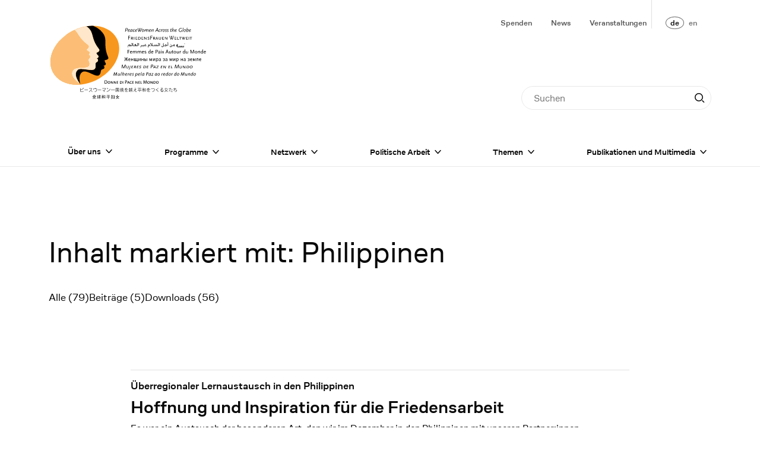

--- FILE ---
content_type: text/html; charset=UTF-8
request_url: https://1000peacewomen.org/de/search/page:2?tag=Philippinen
body_size: 130237
content:




	
	


<!DOCTYPE html><html 	class="t-base t-pages-search t-search t-base--no-children t-base--no-parent" lang="de" data-controller="async">
<head>
	<meta charset="UTF-8" />
	<meta http-equiv="X-UA-Compatible" content="IE=edge" />
	<meta name="viewport" content="width=device-width, initial-scale=1.0" />

			<link rel="preconnect" href="https://donate.raisenow.io" />
	
	


<style itemscope itemtype="https://schema.org/WebSite" itemref="schema_name schema_description "></style>


  <title>Suche - FriedensFrauen Weltweit</title>
  <meta id="schema_name" itemprop="name" content="Suche - FriedensFrauen Weltweit">


<meta name="description" content="«Feministische Friedensarbeit heisst, die Friedensarbeit von Frauen sichtbar und für nachhaltige Friedensprozesse nutzbar machen, denn Frieden ist nie ein militärisches, sondern immer ein ziviles Projekt – ein kollektives Frauenprojekt.» Ruth-Gaby Vermot-Mangold, Co-Präsidentin und Gründerin FriedensFrauen Weltweit">
<meta id="schema_description" itemprop="description" content="«Feministische Friedensarbeit heisst, die Friedensarbeit von Frauen sichtbar und für nachhaltige Friedensprozesse nutzbar machen, denn Frieden ist nie ein militärisches, sondern immer ein ziviles Projekt – ein kollektives Frauenprojekt.» Ruth-Gaby Vermot-Mangold, Co-Präsidentin und Gründerin FriedensFrauen Weltweit">


  <link rel="canonical" href="https://1000peacewomen.org/de/search" />


      <link rel="alternate" hreflang="de" href="https://1000peacewomen.org/de/search">
      <link rel="alternate" hreflang="en" href="https://1000peacewomen.org/en/search">
    <link rel="alternate" hreflang="x-default" href="https://1000peacewomen.org/de/search">




<meta name="author" content="">


<meta name="date" content="2026-52-22">


<meta property="og:title" content="FriedensFrauen Weltweit">

<meta property="og:description" content="«Feministische Friedensarbeit heisst, die Friedensarbeit von Frauen sichtbar und für nachhaltige Friedensprozesse nutzbar machen, denn Frieden ist nie ein militärisches, sondern immer ein ziviles Projekt – ein kollektives Frauenprojekt.» Ruth-Gaby Vermot-Mangold, Co-Präsidentin und Gründerin FriedensFrauen Weltweit">


<meta property="og:site_name" content="FriedensFrauen Weltweit">

<meta property="og:url" content="https://1000peacewomen.org/de/search">

<meta property="og:type" content="">




  <meta property="og:locale" content="de_DE">
                  <meta property="og:locale:alternate" content="en_GB.utf-8">
      



<meta name="twitter:card" content="">

<meta name="twitter:title" content="FriedensFrauen Weltweit">

<meta name="twitter:description" content="«Feministische Friedensarbeit heisst, die Friedensarbeit von Frauen sichtbar und für nachhaltige Friedensprozesse nutzbar machen, denn Frieden ist nie ein militärisches, sondern immer ein ziviles Projekt – ein kollektives Frauenprojekt.» Ruth-Gaby Vermot-Mangold, Co-Präsidentin und Gründerin FriedensFrauen Weltweit">


<meta name="twitter:site" content="">

<meta name="twitter:creator" content="">

	<link href="https://1000peacewomen.org/dist/assets/index-CQBQHo-M.css" rel="stylesheet">
			

<meta name="robots" content="noindex" />

		
						<!-- Matomo -->
			<script>
				var _paq = window._paq = window._paq || []; /* tracker methods like
				"setCustomDimension" should be called before "trackPageView" */
				_paq.push(["setDoNotTrack", true]); _paq.push(["setExcludedReferrers",
				[".staging.1000peacewomen.org\/"]]); _paq.push(["disableCookies"]);
				_paq.push(['trackPageView']); _paq.push(['enableLinkTracking']);
				(function() { var u="//analytics.1000peacewomen.org/";
				_paq.push(['setTrackerUrl', u+'matomo.php']); _paq.push(['setSiteId',
				'2']); var d=document, g=d.createElement('script'),
				s=d.getElementsByTagName('script')[0]; g.async=true;
				g.src=u+'matomo.js'; s.parentNode.insertBefore(g,s); })();
			</script>
			<!-- End Matomo Code -->
			</head><body>
<div
	class="c-top-bar"
	data-controller="top-bar"
	data-top-bar-compact-mode-class="c-top-bar--compact"
>
	<div class="c-top-bar__content l-content-wrapper">
		<div class="c-top-bar__menu-regular">
			<div class="c-top-bar__menu-regular-first-row l-content-wrapper">
				<div class="c-top-bar__title">
					<a class="c-top-bar__logo" href="https://1000peacewomen.org/de">
						<span class="visually-hidden">Startseite</span>
						<span class="c-top-bar__logo-full">
							<svg xmlns="http://www.w3.org/2000/svg" fill="none" viewBox="0 0 188 90" width="188" height="90">
  <g id="text" fill="#000">
    <path id="english"
      d="M168.84 6.93c0 .03 0 .07-.03.12l-1.23.78c.14-.66.55-1.16.96-1.16.16 0 .3.13.3.26Zm.45-.08c0-.34-.26-.56-.69-.56-.86 0-1.6 1-1.6 2.14 0 .64.26.97.78.97.44 0 .95-.33 1.5-.95l-.27-.29c-.4.52-.84.83-1.16.83-.23 0-.35-.2-.35-.55l.01-.15 1.38-.85c.29-.18.4-.35.4-.59Zm-3.3.37c0 1.03-.5 1.82-1.15 1.82a1.7 1.7 0 0 1-.48-.06l.1-.66c.05-.26.1-.4.21-.57l.27-.36c.35-.4.66-.63.82-.63.15 0 .22.15.22.46Zm.52.05c0-.59-.22-.96-.56-.96-.41 0-.93.37-1.37.99.09-.34.1-.41.2-.95l.28-1.8-.5.08-.75 4.72.17.02.23.02.34.03.25.01c.95 0 1.7-.95 1.7-2.16Zm-3.76.28c0 .8-.48 1.49-1.06 1.49-.3 0-.52-.34-.52-.83 0-.3.1-.64.26-.93.2-.35.49-.55.76-.55.36 0 .56.29.56.82Zm.5 0c0-.75-.38-1.22-1-1.22-.86 0-1.57.87-1.57 1.92 0 .71.39 1.18.98 1.18.86 0 1.59-.86 1.59-1.88Zm-2.81-3-.5.08-.76 4.72h.5l.75-4.8Zm-1.68.75a2.06 2.06 0 0 0-.48-.23c-.22-.06-.58-.1-.91-.1a2.54 2.54 0 0 0-2.62 2.58c0 1.15.8 1.89 2.03 1.89a4.03 4.03 0 0 0 1.37-.25l.28-1.77h-.54l-.22 1.4a1.9 1.9 0 0 1-.8.13c-.94 0-1.55-.57-1.55-1.47 0-.55.23-1.08.63-1.48.4-.38.81-.55 1.43-.55.34 0 .67.07.9.17l.2.12.28-.44Zm-6.8 1.63a.4.4 0 0 1-.03.12l-1.23.78c.14-.66.56-1.16.97-1.16.15 0 .3.13.3.26Zm.46-.08c0-.34-.27-.56-.7-.56-.86 0-1.6 1-1.6 2.14 0 .64.26.97.78.97.45 0 .96-.33 1.51-.95l-.28-.29c-.4.52-.84.83-1.15.83-.23 0-.36-.2-.36-.55 0-.08 0-.1.02-.15l1.37-.85c.29-.18.4-.35.4-.59Zm-2.85-.01c0-.36-.16-.52-.5-.52-.27 0-.57.14-.89.46-.16.15-.28.3-.47.56l-.16.2c.1-.42.13-.56.23-1.19l.28-1.8-.5.08-.75 4.72h.5l.08-.58c.03-.15.1-.4.14-.51.03-.1.09-.19.15-.29.16-.25.38-.53.63-.79.26-.3.49-.45.63-.45.1 0 .14.07.14.2l-.02.11-.02.14-.34 2.17h.5l.35-2.26.02-.25Zm-3.15 1.56-.24-.28-.14.14-.2.18-.25.23-.17.14.31-2h.62l.06-.42h-.61l.14-.9-.5.09-.13.81-.58.05-.06.36h.57l-.28 1.77-.03.28-.02.23c0 .16.03.26.08.35a.67.67 0 0 0 .32-.1 4.64 4.64 0 0 0 .99-.8l.12-.13Zm-3.66-1.82a1.53 1.53 0 0 0-.8-.23c-.59 0-.97.33-.97.83 0 .27.1.44.45.72l.38.3c.08.07.14.14.18.22.02.05.04.11.04.18 0 .25-.18.38-.5.38-.2 0-.36-.05-.62-.2l-.23.4c.41.18.57.22.84.22.64 0 1.02-.33 1.02-.89 0-.31-.1-.47-.6-.84-.38-.3-.47-.4-.47-.57 0-.19.2-.35.45-.35a1.1 1.1 0 0 1 .63.22l.2-.39Zm-2.2 0a1.54 1.54 0 0 0-.8-.23c-.59 0-.97.33-.97.83 0 .27.1.44.45.72l.38.3c.08.07.14.14.18.22.03.05.04.11.04.18 0 .25-.18.38-.49.38a1.1 1.1 0 0 1-.63-.2l-.22.4c.4.18.56.22.83.22.64 0 1.02-.33 1.02-.89 0-.31-.1-.47-.6-.84-.37-.3-.47-.4-.47-.57 0-.19.2-.35.45-.35a1.09 1.09 0 0 1 .63.22l.2-.39Zm-2.9.97c0 .8-.48 1.49-1.06 1.49-.31 0-.52-.34-.52-.83 0-.3.1-.64.26-.93.2-.35.48-.55.76-.55.36 0 .55.29.55.82Zm.5 0c0-.75-.38-1.22-1-1.22-.86 0-1.57.87-1.57 1.92 0 .71.39 1.18.98 1.18.86 0 1.59-.86 1.59-1.88Zm-2.49-1.11a.57.57 0 0 0-.34-.1c-.33 0-.61.26-.97.88l.17-.87-.5.09-.46 2.9h.49l.12-.73c.03-.22.13-.6.2-.78a2 2 0 0 1 .5-.79c.14-.14.27-.2.4-.2.08 0 .13.01.2.05l.19-.45Zm-2.34.16a1.1 1.1 0 0 0-.77-.3c-.87 0-1.62 1-1.62 2.19 0 .57.25.91.65.91.5 0 1.02-.34 1.56-1l-.28-.24c-.5.54-.86.81-1.12.81-.2 0-.28-.16-.28-.55 0-.94.47-1.72 1.05-1.72.2 0 .33.05.53.23l.28-.33Zm-3.68.99h-1.4l1.03-1.97.37 1.97Zm.9 1.76-.9-4.43h-.58l-2.3 4.43h.62l.62-1.27h1.76l.2 1.27h.58Zm-5.67-2.51c0-.36-.15-.52-.5-.52-.26 0-.56.14-.88.46-.16.15-.28.3-.47.56l-.16.2.23-1.19-.5.09-.47 2.9h.5l.08-.57c.03-.15.1-.4.14-.51a5.32 5.32 0 0 1 .78-1.08c.26-.3.49-.45.64-.45.08 0 .13.07.13.2l-.02.11-.02.14-.34 2.17h.5l.35-2.26.02-.25Zm-3.72.1c0 .02 0 .06-.03.11l-1.23.78c.14-.66.55-1.16.97-1.16.15 0 .29.13.29.26Zm.46-.09c0-.34-.27-.56-.7-.56-.86 0-1.6 1-1.6 2.14 0 .64.26.97.78.97.45 0 .96-.33 1.51-.95l-.28-.29c-.4.52-.83.83-1.16.83-.22 0-.35-.2-.35-.55 0-.08 0-.1.02-.15l1.37-.85c.29-.18.4-.35.4-.59Zm-2.96-.05c0-.33-.17-.48-.5-.48-.44 0-1.04.47-1.53 1.22.09-.23.14-.51.14-.72 0-.34-.16-.5-.5-.5-.28 0-.57.14-.9.46-.15.15-.27.3-.47.56l-.15.2.23-1.19-.5.09-.47 2.9h.49l.09-.57c.03-.15.1-.4.14-.51a5.75 5.75 0 0 1 .77-1.08c.27-.3.5-.45.64-.45.09 0 .13.07.13.2v.11l-.03.14-.34 2.17h.5l.08-.58.05-.22.09-.28c.03-.09.08-.19.15-.3.16-.25.38-.53.63-.79.27-.3.48-.45.63-.45.08 0 .13.06.13.16l-.03.29-.35 2.17h.5l.36-2.26.02-.3Zm-5.71.75c0 .8-.48 1.49-1.05 1.49-.32 0-.53-.34-.53-.83 0-.3.1-.64.27-.93.2-.35.48-.55.75-.55.36 0 .56.29.56.82Zm.5 0c0-.75-.38-1.22-1-1.22-.86 0-1.57.87-1.57 1.92 0 .71.39 1.18.98 1.18.86 0 1.59-.86 1.59-1.88Zm-2.06-2.5h-.58l-1.78 3.52-.42-1.8.93-1.73h-.45l-.63 1.11-.23-1.1h-.5l.38 1.75-.93 1.77-.76-3.53h-.57l1.03 4.4h.29l1.1-2.02.46 2.01h.32l2.34-4.39Zm-6.72 1.88c0 .03 0 .07-.02.12l-1.24.78c.14-.66.56-1.16.97-1.16.15 0 .3.13.3.26Zm.46-.08c0-.34-.27-.56-.7-.56-.85 0-1.6 1-1.6 2.14 0 .64.26.97.78.97.45 0 .96-.33 1.51-.95l-.28-.29c-.4.52-.83.83-1.15.83-.23 0-.35-.2-.35-.55l.01-.15 1.38-.85c.28-.18.4-.35.4-.59Zm-2.49-.25a1.1 1.1 0 0 0-.77-.3c-.87 0-1.62 1-1.62 2.19 0 .57.25.91.65.91.5 0 1.02-.34 1.56-1l-.29-.24c-.48.54-.85.81-1.11.81-.2 0-.28-.16-.28-.55 0-.94.47-1.72 1.05-1.72.2 0 .33.05.53.23l.28-.33Zm-3.45.17-.05.32c-.1.7-.27 1-.8 1.5-.28.26-.47.38-.59.38s-.19-.14-.19-.4c0-.67.28-1.42.65-1.72a.71.71 0 0 1 .51-.16c.15 0 .23.01.47.08Zm.54-.3a9.1 9.1 0 0 0-.64-.15 1.62 1.62 0 0 0-.35-.03c-.97 0-1.71.98-1.71 2.26 0 .56.18.88.49.88.45 0 .98-.37 1.46-1.03l-.2.95h.5l.45-2.87Zm-3.62.46c0 .03 0 .07-.02.12l-1.24.78c.14-.66.56-1.16.97-1.16.15 0 .3.13.3.26Zm.46-.08c0-.34-.27-.56-.7-.56-.85 0-1.6 1-1.6 2.14 0 .64.27.97.78.97.45 0 .96-.33 1.51-.95l-.28-.29c-.4.52-.83.83-1.15.83-.23 0-.35-.2-.35-.55l.01-.15 1.37-.85c.3-.18.41-.35.41-.59Zm-2.95-.7c0 .34-.13.65-.36.87-.22.2-.45.29-.87.29-.15 0-.28-.01-.58-.04l.28-1.78h.75c.57 0 .78.19.78.66Zm.56-.04c0-.3-.08-.54-.2-.72-.2-.26-.46-.35-1-.35h-1.34l-.69 4.3h.54l.25-1.62c.37.04.5.05.66.05 1.06 0 1.78-.67 1.78-1.66Z" />
    <path id="german"
      d="M170.77 15.92v-.41h-2.71v.4h1.1v2.72h.5v-2.71h1.1Zm-3.59-.41h-.5v3.12h.5V15.5Zm-1.64 3.12v-.41h-1.47v-.99h1.18v-.41h-1.18v-.9h1.43v-.41h-1.93v3.12h1.97Zm-2.9-3.12h-.49l-.94 2.42-.54-1.19.54-1.23h-.45l-.29.74-.32-.74h-.46l.53 1.27-.49 1.15-.98-2.42h-.54l1.38 3.18h.23l.61-1.41.64 1.4h.26l1.31-3.17Zm-4.7.4v-.4h-2.7v.4h1.1v2.72h.5v-2.71h1.1Zm-2.92 2.72v-.41h-1.48V15.5h-.5v3.12h1.98Zm-3.12 0v-.41h-1.48v-.99h1.2v-.41h-1.2v-.9h1.44v-.41h-1.93v3.12h1.97Zm-2.79-4.31h-.53l-1.26 3.55-.7-1.84.65-1.71h-.44l-.44 1.13-.43-1.13h-.49l.68 1.79-.68 1.77-1.32-3.56h-.57l1.72 4.4h.29l.78-2.04.78 2.03h.33l1.63-4.39Zm-7.98 4.35V15.5h-.45V18a.6.6 0 0 0-.12-.28l-1.76-2.22h-.5v3.12h.46v-2.5c.02.08.06.15.16.28l1.76 2.26h.45Zm-3.98-.04v-.41h-1.47v-.99h1.19v-.41h-1.2v-.9h1.44v-.41h-1.93v3.12h1.97Zm-3.39-1.28v-1.84h-.49v1.93c0 .57-.3.86-.85.86-.56 0-.86-.3-.86-.86V15.5h-.49v1.84c0 .62.13.94.45 1.13.24.14.6.24.9.24.3 0 .65-.1.88-.24.34-.2.46-.5.46-1.13Zm-4.5 0h-1.06l.53-1.4.53 1.4Zm.98 1.28-1.27-3.2h-.49l-1.27 3.2h.5l.35-.87h1.34l.35.87h.5Zm-4.1-2.22c0 .17-.05.3-.17.4-.14.12-.2.13-.52.13h-.5v-1.02h.5c.36 0 .4 0 .5.08.13.1.2.23.2.41Zm.67 2.22-.87-1.31a.9.9 0 0 0 .74-.92c0-.58-.42-.9-1.17-.9h-1.05v3.13h.5v-1.28h.45l.82 1.28h.58Zm-3.38-3.86v-.45H121v4.3h.53V16.7h1.56v-.45h-1.56v-1.48h1.89Zm-3.54.95c-.2-.1-.27-.15-.42-.19a2.04 2.04 0 0 0-.58-.07c-.69 0-1.13.33-1.13.84 0 .34.21.6.69.83l.57.27c.25.12.35.25.35.46 0 .26-.22.42-.58.42a1.5 1.5 0 0 1-.52-.1 1.8 1.8 0 0 1-.4-.25l-.22.42c.22.14.31.19.44.24.18.06.4.1.64.1.7 0 1.13-.34 1.13-.9 0-.38-.19-.6-.77-.88-.6-.3-.71-.35-.8-.49a.3.3 0 0 1-.04-.16c0-.24.24-.39.64-.39.13 0 .27.02.43.07.16.05.23.08.4.19l.17-.41Zm-3.39 2.95V15.5h-.44V18a.6.6 0 0 0-.13-.28l-1.76-2.22h-.5v3.12h.46v-2.5c.02.08.06.15.16.28l1.77 2.26h.44Zm-3.97-.04v-.41h-1.48v-.99h1.19v-.41h-1.19v-.9h1.44v-.41h-1.93v3.12h1.97Zm-3.59-1.57c0 .35-.16.72-.4.93-.22.17-.44.23-.89.23h-.57v-2.3h.61c.44 0 .64.05.84.21.26.22.41.57.41.93Zm.53 0c0-.38-.2-.86-.45-1.12-.29-.3-.69-.43-1.29-.43h-1.15v3.12h1.15c.6 0 1-.14 1.28-.43.28-.3.45-.73.45-1.13Zm-4.04 1.57v-.41h-1.47v-.99h1.19v-.41h-1.2v-.9h1.44v-.41h-1.93v3.12h1.97Zm-3.5-3.12h-.49v3.12h.5V15.5Zm-2.16.9c0 .17-.05.3-.17.4-.14.12-.2.13-.52.13h-.5v-1.02h.5c.36 0 .4 0 .5.08.12.1.19.23.19.41Zm.67 2.22-.87-1.31a.9.9 0 0 0 .74-.92c0-.58-.42-.9-1.17-.9H98.1v3.13h.5v-1.28h.45l.82 1.28h.58Zm-3.38-3.86v-.45h-2.42v4.3h.53V16.7h1.56v-.45h-1.56v-1.48h1.89Z" />
    <path id="french"
      d="M186.54 33.26h-1.45c.12-.45.4-.7.81-.7.4 0 .63.25.64.7Zm.54.37v-.29c0-.73-.45-1.22-1.15-1.22-.84 0-1.4.62-1.4 1.56 0 .93.56 1.56 1.39 1.56.38 0 .63-.09 1.07-.36l-.2-.39c-.32.22-.51.3-.77.3-.6 0-.97-.44-.97-1.16h2.03Zm-3.85.62c-.13.17-.2.23-.31.32-.19.12-.4.2-.58.2-.46 0-.79-.43-.79-1.02 0-.71.4-1.16 1.03-1.16.3 0 .5.08.6.24.04.1.05.17.05.4v1.02Zm.5.9v-4.76h-.5v1.93c-.19-.14-.39-.2-.7-.2-.88 0-1.5.68-1.5 1.63 0 .88.5 1.49 1.22 1.49.38 0 .72-.17.98-.46v.37h.5Zm-3.52 0v-2.21c0-.56-.26-.82-.78-.82-.27 0-.57.1-.79.29-.14.12-.2.18-.4.4v-.62h-.5v2.96h.5v-1.8c.51-.57.83-.8 1.13-.8.14 0 .26.06.3.16.03.08.05.15.05.35v2.09h.49Zm-3.84-1.47c0 .62-.4 1.12-.92 1.12s-.92-.5-.92-1.12c0-.63.4-1.13.92-1.13s.92.5.92 1.13Zm.53 0c0-.86-.65-1.56-1.45-1.56-.8 0-1.46.7-1.46 1.56 0 .84.66 1.56 1.46 1.56.8 0 1.46-.72 1.46-1.56Zm-3.9 1.47v-4.3h-.74l-1.36 3.44a1.4 1.4 0 0 0-.08.33 1.39 1.39 0 0 0-.08-.33l-1.31-3.45h-.74v4.31h.5v-3.73c.04.27.06.34.16.57l1.19 3.16h.49l1.27-3.24c.1-.24.12-.3.16-.53v3.77h.54Zm-7.19 0v-2.96h-.49V34c-.34.47-.8.8-1.12.8-.25 0-.35-.15-.35-.51v-2.1h-.5v2.22c0 .54.28.83.8.83.44 0 .82-.23 1.17-.7v.61h.5Zm-4.01-.9a1.9 1.9 0 0 1-.32.32c-.19.12-.4.2-.58.2-.46 0-.79-.43-.79-1.02 0-.71.4-1.16 1.03-1.16.3 0 .5.08.6.24.04.1.06.17.06.4v1.02Zm.5.9v-4.76h-.5v1.93c-.2-.14-.4-.2-.7-.2-.88 0-1.51.68-1.51 1.63 0 .88.5 1.49 1.23 1.49.37 0 .72-.17.98-.46v.37h.5Zm-4.63-2.83c-.13-.13-.27-.2-.38-.2-.22 0-.4.14-.77.61v-.54h-.49v2.96h.5v-1.76c.28-.51.51-.78.7-.78.05 0 .1.03.2.12l.24-.41Zm-2.73 2.83v-2.96h-.5V34c-.34.47-.8.8-1.12.8-.25 0-.35-.15-.35-.51v-2.1h-.5v2.22c0 .54.28.83.8.83.44 0 .83-.23 1.17-.7v.61h.5Zm-3.81-1.47c0 .62-.4 1.12-.92 1.12s-.93-.5-.93-1.12c0-.63.4-1.13.93-1.13.51 0 .92.5.92 1.13Zm.53 0c0-.86-.66-1.56-1.45-1.56-.8 0-1.46.7-1.46 1.56 0 .84.66 1.56 1.46 1.56.8 0 1.45-.72 1.45-1.56Zm-3.3 1.18-.2-.32c-.22.15-.31.2-.44.2-.1 0-.16-.04-.17-.14l-.01-.18V32.6h.78v-.42h-.79v-.86h-.49v.86l-.5.13v.29h.5v1.97c0 .39.23.66.57.66.24 0 .4-.09.75-.38Zm-2.44.29v-2.96h-.5V34c-.34.47-.81.8-1.12.8-.25 0-.35-.15-.35-.51v-2.1h-.5v2.22c0 .54.28.83.8.83.44 0 .82-.23 1.17-.7v.61h.5Zm-4.24-1.76h-1.4l.7-1.97.7 1.97Zm1.19 1.76-1.6-4.43h-.57l-1.6 4.43h.57l.44-1.27h1.74l.45 1.27h.57Zm-5.51 0-1.02-1.51.98-1.45h-.56l-.66 1.1-.66-1.1h-.6l.99 1.47-1 1.49h.56l.69-1.1.68 1.1h.6Zm-3.14-2.96h-.48v2.96h.48v-2.96Zm.08-1.03a.32.32 0 1 0-.32.32c.18 0 .32-.14.32-.32Zm-2.2 3.25c-.42.3-.57.38-.8.38-.23 0-.39-.15-.39-.38 0-.12.01-.19.08-.32l1.11-.3v.62Zm.74.41c-.15-.02-.23-.07-.24-.15v-1.82c0-.45-.37-.73-.97-.73-.63 0-1.06.26-1.06.66 0 .07 0 .1.05.18l.5-.1a.3.3 0 0 1-.03-.12c0-.17.15-.25.45-.25.38 0 .56.12.56.36v.54l-1.02.24c-.43.1-.66.4-.66.82 0 .47.31.78.8.78a1.32 1.32 0 0 0 .93-.4c.03.27.17.38.57.4l.12-.4Zm-3.5-2.67c0 .4-.2.74-.52.87-.14.06-.32.09-.56.09-.15 0-.27 0-.57-.04v-1.78h.74c.34 0 .53.06.66.19.16.15.24.39.24.67Zm.55-.03c0-.4-.11-.7-.34-.94-.24-.24-.53-.34-1.05-.34h-1.35v4.31h.54v-1.63c.38.04.5.05.66.05.95 0 1.54-.55 1.54-1.45Zm-5.86 1.14h-1.44c.1-.45.4-.7.8-.7.41 0 .64.25.64.7Zm.54.37v-.29c0-.73-.45-1.22-1.14-1.22-.84 0-1.4.62-1.4 1.56 0 .93.56 1.56 1.38 1.56.38 0 .63-.09 1.07-.36l-.2-.39c-.32.22-.5.3-.77.3-.6 0-.96-.44-.96-1.16h2.02Zm-3.84.62a1.9 1.9 0 0 1-.32.32c-.19.12-.4.2-.58.2-.45 0-.79-.43-.79-1.02 0-.71.4-1.16 1.03-1.16.3 0 .5.08.6.24.04.1.06.17.06.4v1.02Zm.5.9v-4.76h-.5v1.93c-.2-.14-.4-.2-.7-.2-.88 0-1.52.68-1.52 1.63 0 .88.51 1.49 1.24 1.49.37 0 .72-.17.98-.46v.37h.5Zm-5.02-.76c0-.47-.17-.67-.8-.93-.54-.22-.61-.27-.73-.38a.26.26 0 0 1-.07-.19c0-.22.21-.37.55-.37a1.34 1.34 0 0 1 .76.25l.24-.4a1.7 1.7 0 0 0-.95-.25c-.7 0-1.13.32-1.13.83 0 .36.2.56.77.8.53.22.67.3.79.47a.4.4 0 0 1 .06.2c0 .23-.23.4-.53.4-.2 0-.47-.07-.67-.17l-.23-.11-.2.4a2.31 2.31 0 0 0 1.11.29c.65 0 1.03-.31 1.03-.84Zm-3.3-1.13h-1.45c.11-.45.4-.7.81-.7.4 0 .63.25.64.7Zm.54.37v-.29c0-.73-.45-1.22-1.15-1.22-.84 0-1.4.62-1.4 1.56 0 .93.56 1.56 1.38 1.56.39 0 .64-.09 1.07-.36l-.2-.39c-.31.22-.5.3-.76.3-.6 0-.97-.44-.97-1.16h2.03Zm-3.36 1.52v-2.21c0-.56-.25-.82-.78-.82-.27 0-.56.1-.78.29a3 3 0 0 0-.42.41c-.03-.48-.28-.7-.77-.7-.27 0-.56.1-.78.29-.15.12-.2.18-.4.4v-.62h-.5v2.96h.5v-1.8c.5-.57.83-.8 1.13-.8.13 0 .24.06.3.16.03.1.04.13.04.35v2.09h.5v-1.8l.13-.15c.43-.46.72-.65 1-.65.13 0 .24.06.3.16.04.1.04.13.04.35v2.09h.5Zm-5.52 0v-2.21c0-.56-.26-.82-.78-.82-.27 0-.57.1-.79.29-.14.12-.2.18-.41.41-.03-.48-.28-.7-.77-.7-.27 0-.57.1-.79.29-.14.12-.2.18-.4.4v-.62h-.5v2.96h.5v-1.8c.51-.57.83-.8 1.13-.8.14 0 .25.06.3.16.04.1.05.13.05.35v2.09h.49v-1.8l.13-.15c.43-.46.73-.65 1-.65.14 0 .25.06.3.16.04.1.05.13.05.35v2.09h.49Zm-5.77-1.89h-1.45c.11-.45.4-.7.81-.7.4 0 .63.25.64.7Zm.53.37v-.29c0-.73-.45-1.22-1.14-1.22-.84 0-1.4.62-1.4 1.56 0 .93.56 1.56 1.38 1.56.39 0 .64-.09 1.07-.36l-.2-.39c-.31.22-.5.3-.76.3-.6 0-.97-.44-.97-1.16h2.02Zm-2.83-2.34v-.45h-2.42v4.31h.54v-1.92h1.56v-.46h-1.56v-1.48h1.88Z" />
    <path id="spanish"
      d="M170.83 51.09c0 .76-.64 1.4-1.4 1.4-.62 0-1.03-.4-1.03-1.02l.01-.19c.11-.68.71-1.2 1.4-1.2.6 0 1.02.4 1.02 1Zm.54-.07c0-.81-.6-1.35-1.49-1.35a1.97 1.97 0 0 0-2.02 1.86c0 .83.6 1.37 1.5 1.37 1.1 0 2-.83 2-1.88Zm-4.7.07c0 .4-.23.87-.57 1.11-.24.17-.47.23-.92.23h-.57l.36-2.3h.62c.44 0 .63.06.8.22.18.18.28.44.28.74Zm.53-.03c0-.9-.5-1.34-1.5-1.34h-1.16l-.5 3.12h1.16c.86 0 1.39-.28 1.76-.94.16-.3.24-.56.24-.84Zm-4.18-1.34h-.45l-.4 2.51c0-.1-.03-.22-.08-.29l-1.41-2.22h-.5l-.49 3.12h.46l.39-2.5c.01.09.04.16.12.3l1.4 2.24h.45l.5-3.16Zm-4.26 0h-.5l-.3 1.94c-.08.56-.42.86-1 .86-.46 0-.72-.23-.72-.63 0-.08 0-.15.02-.23l.3-1.94h-.49l-.3 1.85-.03.46c0 .32.1.53.32.67.21.14.55.24.85.24.3 0 .67-.1.93-.24.36-.2.53-.5.63-1.13l.3-1.85Zm-3.8-1.18h-.78l-1.9 3.44-.1.2-.03.09c0-.12-.02-.15-.03-.29l-.77-3.44h-.7l-.68 4.3h.49l.59-3.69c0 .2.01.28.07.54l.7 3.15h.48l1.8-3.24c.08-.17.08-.2.16-.4l.03-.09-.59 3.73h.58l.67-4.3Zm-7.45 3.9h-1.47l.43-2.72h-.5l-.49 3.12h1.97l.06-.4Zm-2.72-2.72h-1.93l-.5 3.12h1.97l.07-.4h-1.48l.16-1h1.19l.06-.4h-1.19l.15-.9h1.43l.07-.42Zm-5.09 0h-.45l-.4 2.51c0-.1-.03-.22-.08-.29l-1.41-2.22h-.5l-.49 3.12h.46l.4-2.5c0 .09.03.16.1.3l1.42 2.24h.45l.5-3.16Zm-4.02 0h-1.93l-.5 3.12h1.97l.07-.4h-1.47l.15-1h1.19l.06-.4h-1.18l.14-.9h1.44l.06-.42Zm-4.74 0h-2.58l-.06.42h1.88l-2.27 2.42-.05.28h2.67l.07-.4h-1.97L130.9 50l.04-.29Zm-4.35 1.85h-1.07l.75-1.4.32 1.4Zm.78 1.27-.76-3.2h-.5l-1.78 3.2h.5l.5-.86h1.33l.22.86h.49Zm-3.38-3.2c0 .35-.13.66-.36.87-.22.21-.46.3-.87.3-.15 0-.28-.01-.58-.05l.28-1.77h.75c.57 0 .78.18.78.66Zm.55-.03c0-.3-.07-.54-.2-.72-.2-.26-.45-.35-.98-.35H122l-.69 4.3h.54l.25-1.63c.37.04.5.05.66.05 1.06 0 1.77-.67 1.77-1.65Zm-5.56.11h-1.92l-.5 3.12h1.97l.06-.4h-1.47l.16-1h1.18l.07-.4h-1.19l.15-.9h1.43l.06-.42Zm-3.77 1.37c0 .4-.24.87-.57 1.11-.24.17-.48.23-.92.23h-.57l.36-2.3h.61c.44 0 .64.06.8.22a1 1 0 0 1 .29.74Zm.53-.03c0-.9-.51-1.34-1.51-1.34h-1.15l-.5 3.12h1.15c.86 0 1.4-.28 1.77-.94.16-.3.24-.56.24-.84Zm-5.49-1.13c-.18-.1-.25-.14-.4-.18a1.9 1.9 0 0 0-.56-.08c-.75 0-1.28.4-1.28.98 0 .26.2.5.57.7l.53.27c.2.1.28.22.28.38 0 .3-.25.5-.66.5-.17 0-.34-.04-.49-.1-.12-.06-.2-.11-.36-.25l-.3.42c.21.14.3.18.41.23.18.07.4.1.62.1.77 0 1.29-.41 1.29-1.03 0-.3-.17-.5-.65-.74-.63-.33-.74-.42-.74-.59 0-.27.28-.45.7-.45.15 0 .28.02.43.07.15.05.22.07.37.18l.24-.4Zm-3.02-.2h-1.92l-.5 3.11h1.97l.06-.4h-1.47l.16-1h1.18l.07-.4h-1.19l.15-.9h1.43l.06-.42Zm-3.73.8c0 .2-.09.38-.24.5s-.23.13-.55.13h-.48l.16-1.02h.49c.36 0 .39 0 .49.08.08.07.13.17.13.3Zm.53-.07c0-.49-.34-.74-1.02-.74h-1.05l-.5 3.12h.5l.2-1.27h.45l.62 1.27h.57l-.65-1.3c.5-.09.88-.55.88-1.08Zm-3.26-.74h-1.93l-.5 3.12h1.97l.07-.4H98.9l.15-1h1.19l.06-.4h-1.18l.14-.9h1.44l.06-.42Zm-3.46 0h-.5l-.46 2.98c-.04.22-.13.52-.18.65a.55.55 0 0 1-.18.19.47.47 0 0 1-.26.07.83.83 0 0 1-.46-.15l-.21.4c.28.15.43.18.65.18.39 0 .7-.16.87-.47.1-.19.15-.35.2-.71l.53-3.14Zm-1.8 0h-.49l-.3 1.94c-.09.56-.43.86-1 .86-.47 0-.73-.23-.73-.63l.02-.23.3-1.94h-.49l-.29 1.85-.03.46c0 .32.1.53.31.67.22.14.56.24.86.24.29 0 .67-.1.92-.24.36-.2.54-.5.63-1.13l.3-1.85Zm-3.8-1.18h-.78l-1.9 3.44-.09.2-.04.09c0-.12-.01-.15-.03-.29l-.77-3.44h-.7l-.68 4.3h.5l.58-3.69c0 .2.02.28.08.54l.69 3.15h.49l1.79-3.24.17-.4.03-.09-.6 3.73h.58l.68-4.3Z" />
    <path id="russian"
      d="M180.33 41.36c.42 0 .63.28.63.84h-1.33c.05-.56.28-.84.7-.84Zm1.17 2.15c-.33.12-.61.18-.84.18-.62 0-.97-.36-1.05-1.07h1.9v-.17c0-.48-.1-.85-.3-1.11a1 1 0 0 0-.84-.4c-.39 0-.7.15-.95.45-.25.29-.38.67-.38 1.12 0 .48.15.86.43 1.16.28.3.64.44 1.09.44.26 0 .57-.06.94-.17v-.43Zm-5.18.15c.2-.26.31-.66.34-1.18l.03-.71.02-.26v-.05h.91v2.59h.56V41h-1.97v.3l-.01.36-.02.6c0 .45-.06.79-.18 1a.62.62 0 0 1-.53.36v.42a1 1 0 0 0 .85-.4Zm-4.13.39v-2.11l.74 1.9h.54l.78-2.1v2.3h.56v-3.03h-.64l-.9 2.37-.9-2.37h-.61v3.04h.43Zm-2.57-2.69c.41 0 .63.28.63.84h-1.34c.05-.56.28-.84.7-.84Zm1.16 2.15c-.33.12-.61.18-.84.18-.62 0-.97-.36-1.05-1.07h1.9v-.17c0-.48-.1-.85-.3-1.11a1 1 0 0 0-.84-.4c-.39 0-.7.15-.95.45-.25.29-.38.67-.38 1.12 0 .48.15.86.43 1.16.28.3.64.44 1.09.44.26 0 .57-.06.94-.17v-.43Zm-4.4.6c.38 0 .7-.09.94-.27.25-.18.38-.4.38-.68a.67.67 0 0 0-.16-.46 1.14 1.14 0 0 0-.5-.29c.2-.1.33-.2.42-.33a.6.6 0 0 0 .14-.4.6.6 0 0 0-.3-.54c-.21-.13-.5-.2-.86-.2-.32 0-.62.05-.88.13v.45c.28-.1.54-.16.78-.16a1 1 0 0 1 .53.11c.11.08.17.19.17.33 0 .15-.06.26-.2.33-.13.07-.32.1-.58.1h-.1v.37h.08c.29 0 .5.05.65.14.15.1.22.23.22.42 0 .15-.06.28-.2.38-.13.1-.3.14-.52.14-.3 0-.6-.05-.9-.16v.46c.35.09.64.13.89.13Zm-4.78-.45a.46.46 0 0 1-.34-.14.46.46 0 0 1-.14-.33c0-.19.1-.34.28-.45.19-.12.43-.18.73-.18h.18v.8c-.24.2-.48.3-.7.3Zm1.29.45c.15 0 .29-.03.41-.09l-.04-.3h-.1c-.2 0-.3-.15-.3-.47v-1.37c0-.32-.07-.55-.23-.7-.17-.16-.41-.23-.75-.23-.33 0-.67.07-1.04.22v.46c.33-.18.64-.27.93-.27.36 0 .54.18.54.52v.37h-.13c-.52 0-.92.09-1.2.26a.86.86 0 0 0-.41.77c0 .24.08.44.25.6.16.15.37.23.62.23.3 0 .63-.15.95-.45.07.3.24.45.5.45Zm-5.1-.06v-1.4h1.38v1.4h.56V41h-.56v1.23h-1.37V41h-.56v3.04h.56Zm-5.41-2.13c.3-.33.59-.5.9-.5.46 0 .7.36.7 1.07 0 .8-.27 1.2-.8 1.2-.25 0-.52-.12-.8-.38v-1.39Zm0 3.23V43.7c.24.28.53.42.9.42.38 0 .7-.15.93-.46.23-.3.35-.71.35-1.22 0-.46-.1-.82-.3-1.09-.22-.26-.5-.4-.87-.4-.45 0-.79.22-1.01.64V41h-.56v4.14h.56Zm-3.6-1.1 1.42-2.3v2.3h.52V41h-.55l-1.42 2.3V41h-.51v3.04h.55Zm-4.27 0v-2.11l.73 1.9h.54l.79-2.1v2.3h.56v-3.03h-.65l-.89 2.37-.91-2.37h-.6v3.04h.43Zm-4.65-.39a.47.47 0 0 1-.47-.47c0-.19.09-.34.27-.45.19-.12.43-.18.73-.18h.19v.8c-.25.2-.49.3-.72.3Zm1.29.45c.15 0 .29-.03.41-.09l-.04-.3h-.1c-.2 0-.3-.15-.3-.47v-1.37c0-.32-.07-.55-.23-.7-.16-.16-.41-.23-.75-.23-.33 0-.67.07-1.04.22v.46c.33-.18.65-.27.94-.27.36 0 .53.18.53.52v.37h-.13c-.51 0-.91.09-1.2.26a.86.86 0 0 0-.4.77c0 .24.07.44.24.6.16.15.37.23.63.23.3 0 .62-.15.95-.45.07.3.23.45.49.45Zm-4.24 0c.38 0 .7-.09.94-.27.26-.18.38-.4.38-.68a.66.66 0 0 0-.16-.46 1.14 1.14 0 0 0-.5-.29c.2-.1.33-.2.42-.33a.6.6 0 0 0 .14-.4.6.6 0 0 0-.3-.54c-.21-.13-.5-.2-.86-.2-.32 0-.62.05-.88.13v.45c.28-.1.54-.16.78-.16a1 1 0 0 1 .53.11c.11.08.17.19.17.33 0 .15-.06.26-.2.33-.13.07-.32.1-.58.1h-.1v.37h.08c.3 0 .51.05.66.14.14.1.22.23.22.42 0 .15-.07.28-.2.38a.86.86 0 0 1-.52.14c-.31 0-.61-.05-.9-.16v.46c.34.09.63.13.88.13Zm-4.78-.45a.46.46 0 0 1-.34-.14.46.46 0 0 1-.13-.33c0-.19.09-.34.27-.45.19-.12.43-.18.73-.18h.18v.8c-.24.2-.48.3-.7.3Zm1.29.45c.15 0 .29-.03.41-.09l-.04-.3h-.1c-.2 0-.3-.15-.3-.47v-1.37c0-.32-.07-.55-.23-.7-.16-.16-.41-.23-.75-.23-.33 0-.67.07-1.04.22v.46c.33-.18.64-.27.93-.27.36 0 .54.18.54.52v.37h-.13c-.52 0-.91.09-1.2.26a.85.85 0 0 0-.4.77c0 .24.07.44.24.6.16.15.37.23.62.23.3 0 .63-.15.96-.45.07.3.23.45.49.45Zm-5.1-2.19c.28-.33.58-.5.89-.5.47 0 .7.36.7 1.07 0 .8-.26 1.2-.79 1.2-.25 0-.52-.12-.8-.38v-1.39Zm0 3.23V43.7c.23.28.53.42.89.42.38 0 .7-.15.93-.46.24-.3.36-.71.36-1.22 0-.46-.1-.82-.32-1.09-.2-.26-.5-.4-.86-.4-.44 0-.78.22-1 .64V41h-.56v4.14h.55Zm-3.6-1.1 1.42-2.3v2.3h.51V41h-.55l-1.42 2.3V41h-.51v3.04h.55Zm-4.28 0v-2.11l.74 1.9h.54l.78-2.1v2.3h.56v-3.03h-.64l-.9 2.37-.9-2.37H120v3.04h.43Zm-5.83-1.4h.22c.24 0 .42.04.53.12.12.08.18.2.18.35 0 .17-.06.3-.18.38a.92.92 0 0 1-.53.13h-.22v-.98Zm2.48-1.64h-.56v3.04h.56V41Zm-2.3 3.04c.44 0 .78-.08 1-.24.22-.15.33-.38.33-.7 0-.29-.1-.51-.31-.66-.2-.15-.52-.22-.94-.22h-.26v-1.22h-.56v3.04h.74Zm-3.77 0v-1.4h1.37v1.4h.55V41h-.55v1.23h-1.37V41h-.56v3.04h.56Zm-3.6 0 1.42-2.3v2.3h.51V41h-.54l-1.42 2.3V41h-.52v3.04h.55Zm-1.82 0v.69h.56V43.6h-.56v-2.59h-.55v2.6H104V41h-.55v2.6h-1.04V41h-.55v3.04h3.73Zm-6.77 0v-1.4h1.38v1.4h.55V41h-.56v1.23h-1.37V41h-.55v3.04h.55Zm-2.7-2.69c.42 0 .63.28.63.84h-1.33c.05-.56.28-.84.7-.84Zm1.17 2.15c-.33.12-.61.18-.84.18-.62 0-.97-.36-1.05-1.07h1.9v-.17c0-.48-.1-.85-.3-1.11a1 1 0 0 0-.84-.4c-.39 0-.7.15-.95.45-.25.29-.38.67-.38 1.12 0 .48.14.86.43 1.16.28.3.64.44 1.09.44.26 0 .57-.06.94-.17v-.43Zm-4.58-1.42c.17.09.3.22.4.4a10.27 10.27 0 0 1 .66 1.56h.6l-.06-.14c-.11-.26-.22-.5-.3-.72l-.14-.31a2.86 2.86 0 0 0-.38-.71.97.97 0 0 0-.46-.3c.1-.06.18-.13.24-.22.06-.1.16-.26.28-.51l.1-.22c.12-.24.22-.4.28-.46.07-.07.16-.1.27-.1v-.45h-.06c-.19 0-.35.06-.48.18s-.27.34-.43.66l-.09.17-.11.23c-.1.2-.19.34-.26.41a.5.5 0 0 1-.3.13v-1.78h-.57v1.78a.43.43 0 0 1-.29-.1 1.93 1.93 0 0 1-.27-.44l-.11-.23-.09-.17a2.4 2.4 0 0 0-.43-.66.68.68 0 0 0-.48-.18h-.06v.44c.1 0 .2.04.27.1.06.08.16.23.27.47l.1.22c.13.25.22.42.29.5.06.1.14.17.24.23a.98.98 0 0 0-.46.3c-.12.14-.24.37-.38.7l-.13.32-.3.72-.07.14h.6l.17-.42c.2-.52.36-.9.49-1.14.1-.18.23-.31.4-.4h.24v1.96h.57v-1.96h.24Z" />
    <path id="chinese"
      d="M82.61 86.33a3.47 3.47 0 0 1-.57 1.35l-.9-.45.37-.9h1.1Zm.45 0c.42 0 .77.02 1.07.05v-.49c-.36.03-.74.05-1.14.05h-1.32a14.17 14.17 0 0 1 .54-1.16c0-.02-.04-.03-.13-.05a3.76 3.76 0 0 1-.5-.14c-.05.38-.16.83-.35 1.35-.71 0-1.25-.02-1.6-.05v.49c.24-.02.72-.04 1.45-.05-.09.24-.26.59-.5 1.05.45.2.84.4 1.19.6-.4.36-1.07.63-1.98.8.14.16.24.3.3.43a4.67 4.67 0 0 0 2.08-1c.54.3.98.61 1.34.91.1-.15.21-.3.35-.45l-1.4-.78c.27-.37.48-.89.6-1.56Zm-6.63.28v.46c.33-.02.85-.04 1.57-.04v1.27c-.79 0-1.35-.02-1.69-.05v.49c.28-.03.84-.04 1.69-.04v.5h.46a8.29 8.29 0 0 1-.04-.82v-2.57c0-.33.02-.57.04-.74a10.52 10.52 0 0 1-2.11 0v.46c.15-.02.7-.03 1.65-.03v1.15a18 18 0 0 1-1.57-.04Zm-.7-.56a5.1 5.1 0 0 1-.38 1.71 4.97 4.97 0 0 0-.5-.34l.31-1.37h.56Zm-1.5-.4v.44l.53-.04a9.09 9.09 0 0 1-.4 1.54c.29.13.55.3.79.51-.22.3-.6.58-1.12.82.16.1.29.22.37.38.4-.24.75-.54 1.04-.9a9 9 0 0 1 .36.45c.1-.14.23-.26.37-.36l-.5-.46c.25-.44.4-1.23.49-2.37-.16.02-.46.03-.91.03a18.51 18.51 0 0 1 .26-.89c.05-.04.08-.08.08-.1 0-.01-.03-.02-.1-.03a3.27 3.27 0 0 1-.54-.07c-.02.34-.06.7-.13 1.1a5.59 5.59 0 0 1-.59-.04Zm-4.5.08-.43.17c.18.28.32.61.42 1l.44-.18a7.19 7.19 0 0 0-.44-.99Zm1.74 1.07c.16.02.3.06.43.13a10.35 10.35 0 0 0 .55-.92c.03-.04.05-.06.07-.06.04 0 .06-.02.06-.05a4.62 4.62 0 0 1-.54-.24c-.12.47-.3.85-.57 1.14Zm-.38-1.53c.65 0 1.17.02 1.57.05v-.48a26.87 26.87 0 0 1-3.6 0v.48c.4-.03.92-.04 1.59-.05v1.92c-.84 0-1.5-.02-2-.05v.5c.5-.04 1.15-.05 2-.05v.9c0 .23-.02.5-.05.82h.54c-.03-.32-.05-.6-.05-.82v-.9c.84 0 1.5.01 1.97.04v-.49c-.48.03-1.13.05-1.97.05v-1.92Zm-6.25 1.59-.29.24c.2.27.36.53.48.78l.34-.26-.53-.76Zm1.14-1.33h.99v2.23h-1v-2.23Zm.99 2.59v.45h.45a6.2 6.2 0 0 1-.03-.7v-2.34c0-.18.01-.32.03-.4a14.86 14.86 0 0 1-1.9 0c.03.08.04.22.04.4V88c0 .22-.02.46-.04.7h.46v-.58h.99Zm-2.85-2.05c-.52 0-.84-.01-.98-.04v.43c.15-.03.45-.04.9-.04a5.2 5.2 0 0 1-1.06 1.64c.14.14.26.27.34.4.39-.53.65-1.01.8-1.46v1.37c0 .26-.02.55-.04.88h.5a8.42 8.42 0 0 1-.06-.88v-1.95c.4 0 .66.02.8.04v-.43c-.14.02-.4.04-.8.04v-.9c.25-.05.41-.07.5-.07a1.14 1.14 0 0 1 .26.02c.02 0 .03-.01.03-.02 0-.02-.02-.05-.07-.1a.92.92 0 0 1-.26-.43c-.15.1-.4.2-.76.28a5.6 5.6 0 0 1-1.06.14c.1.1.16.22.2.38.16-.01.42-.06.76-.12v.82Zm-4.58.2-.31.2c.19.24.34.47.44.7l.34-.21a4.33 4.33 0 0 0-.47-.7Zm-.97.6c.18 0 .33.01.47.03v-.42c-.11.02-.27.03-.47.03V85.5c.23 0 .4.01.52.04v-.44a5.44 5.44 0 0 1-1.5 0v.44c.16-.03.36-.05.6-.05v1.04c-.2 0-.4-.02-.55-.04v.42c.14-.02.33-.04.56-.04v1.23l-.76.28c.1.18.16.36.18.55.22-.18.74-.48 1.55-.9a2.1 2.1 0 0 1-.03-.4c-.21.13-.4.22-.57.3v-1.06Zm2.78-2.25-.36.18c.14.19.25.39.32.59l.4-.22a11 11 0 0 0-.36-.55Zm-1.05 2.31c-.46.62-.9 1.1-1.32 1.44.13.1.26.21.37.35.15-.23.47-.66.95-1.28v1.16c0 .07 0 .1-.03.13-.01.03-.06.05-.12.06h-.32c.1.16.17.3.2.47.21-.02.36-.05.45-.07.1-.03.15-.06.18-.11a.48.48 0 0 0 .03-.22v-1.87a2.7 2.7 0 0 0 1.16 1.8c.07-.19.16-.36.27-.52a1.9 1.9 0 0 1-1-.94c.43-.48.7-.72.82-.74.04 0 .06-.02.06-.05 0-.02-.04-.05-.12-.09a1.7 1.7 0 0 1-.35-.26c-.13.28-.31.57-.54.86a6.01 6.01 0 0 1-.3-.94v-.28c.56 0 .98.02 1.27.05v-.45c-.29.03-.71.05-1.27.05v-.58c0-.1.02-.18.05-.2.05-.03.07-.06.07-.08 0-.02-.04-.03-.11-.03-.17 0-.3 0-.42-.03.01.08.02.4.02.92-.44 0-.79-.02-1.04-.05v.45c.25-.03.6-.04 1.04-.05v1.1Zm-4.82-.72a17.46 17.46 0 0 1-2.41 0c.45-.4.86-.8 1.22-1.24.23.47.63.89 1.2 1.24Zm-2.52.43c.27-.03.64-.05 1.12-.05v.72c-.54 0-1-.01-1.38-.04v.45c.34-.02.8-.04 1.38-.04v.9c-.79 0-1.4 0-1.83-.04V89a28.1 28.1 0 0 1 2-.05c.88 0 1.54.02 2 .06v-.48c-.42.03-1 .05-1.75.05v-.91c.57 0 1.02.02 1.36.04v-.45c-.37.03-.83.04-1.36.04v-.72c.46 0 .83.02 1.1.05v-.37c.22.12.46.24.71.34.08-.21.18-.39.3-.53a2.77 2.77 0 0 1-2.07-1.3.51.51 0 0 1 .09-.05c.04-.02.07-.04.07-.06 0-.03-.04-.04-.1-.05a2.52 2.52 0 0 1-.56-.16 4.17 4.17 0 0 1-2.13 1.96c.16.09.3.2.4.34.2-.12.42-.28.65-.46v.34Z" />
    <path id="italian"
      d="M130.3 69.63c0 .82-.53 1.1-.9 1.1a.87.87 0 0 1-.65-.23c-.22-.2-.32-.54-.32-.9 0-.72.44-1.1.92-1.1.31 0 .5.1.66.25.2.18.3.53.3.88Zm.55-.03c0-.6-.17-.95-.43-1.19-.24-.23-.6-.35-1-.35-.85 0-1.54.6-1.54 1.56 0 .55.14.95.47 1.24.17.15.46.33.97.33.85 0 1.53-.62 1.53-1.59Zm-3.95.04c0 .32-.16.65-.38.83-.27.2-.53.24-.88.24l-.4-.01v-2.17l.43-.02c.26 0 .56.04.81.2.23.17.42.43.42.93Zm.49-.05c0-.58-.21-.94-.5-1.15-.36-.28-.75-.35-1.3-.35l-.85.01v3.04l.8.01c.56 0 .9-.1 1.23-.35.36-.24.62-.65.62-1.2Zm-3.61 1.55V68.1h-.48c0 .12-.01 1.7.01 2.24l-.23-.33-1.35-1.9h-.51v3.03h.49c0-.1 0-1.56-.02-2.25l.22.32 1.35 1.93h.52Zm-3.88-1.5c0 .8-.53 1.1-.9 1.1a.87.87 0 0 1-.65-.24c-.22-.2-.32-.54-.32-.9 0-.72.44-1.1.92-1.1.31 0 .5.1.66.25.2.18.3.53.3.88Zm.55-.04c0-.6-.17-.95-.43-1.19-.24-.23-.6-.35-1-.35-.85 0-1.54.6-1.54 1.56 0 .55.14.95.47 1.24.17.15.46.33.97.33.85 0 1.53-.62 1.53-1.59Zm-3.43 1.54-.54-3.94h-.65l-.85 2.5c-.1.28-.16.48-.22.75a5.6 5.6 0 0 0-.22-.78l-.83-2.47h-.6l-.57 3.94h.52l.28-2.2c.05-.39.08-.7.1-1.02a8 8 0 0 0 .26.88l.78 2.34h.53l.84-2.5c.1-.29.17-.54.2-.72h.02c.02.23.05.55.11 1l.3 2.22h.54Zm-5.97 0v-.42h-1.13V68.1h-.5v3.04h1.63Zm-2.46 0v-.43h-1.22v-.93h1.16v-.41h-1.16v-.85h1.22v-.42h-1.72v3.04h1.72Zm-2.67 0V68.1h-.49c0 .12 0 1.7.02 2.24l-.23-.33-1.35-1.9h-.52v3.03h.5c0-.1 0-1.56-.02-2.25l.22.32 1.35 1.93h.52Zm-4.66 0v-.43h-1.22v-.93h1.16v-.41h-1.16v-.85h1.22v-.42h-1.72v3.04h1.72Zm-2.44-.12v-.43s-.42.15-.83.15c-.69 0-.98-.41-.98-1.09 0-.32.06-.66.3-.92a1 1 0 0 1 .7-.23c.28 0 .52.05.78.14l.01-.46a2.8 2.8 0 0 0-.72-.1c-1.2 0-1.6.78-1.6 1.6 0 .53.17.94.4 1.15.27.26.59.35 1.04.35.6 0 .9-.16.9-.16Zm-3.47-1h-.99l.36-.98c.05-.12.1-.25.13-.38h.01l.12.38.37.97Zm.99 1.12-1.2-3.04h-.52l-1.2 3.04h.51l.28-.72h1.28l.28.72h.57Zm-3.57-2.85c0 .5-.38.79-.92.8l-.34-.02v-1.44l.35-.02c.65 0 .9.3.9.68Zm.55-.01c0-.72-.54-1.1-1.36-1.1l-.98.02v3.94h.53V69.5l.37.02c.8-.02 1.44-.5 1.44-1.24Zm-4.57-.18h-.51v3.04h.51V68.1Zm-1.72 1.54c0 .32-.15.65-.38.83-.26.2-.53.24-.88.24l-.4-.01v-2.17l.43-.02c.27 0 .56.04.82.2.22.17.41.43.41.93Zm.49-.05c0-.58-.21-.94-.5-1.15-.35-.28-.74-.35-1.3-.35l-.85.01v3.04l.8.01c.57 0 .9-.1 1.23-.35.36-.24.62-.65.62-1.2Zm-4.74 1.55v-.43h-1.22v-.93h1.16v-.41h-1.16v-.85h1.22v-.42h-1.72v3.04h1.72Zm-2.68 0V68.1h-.48c0 .12 0 1.7.02 2.24h-.01l-.22-.33-1.36-1.9h-.5v3.03h.48c0-.1 0-1.56-.02-2.25l.22.32 1.35 1.93h.52Zm-3.52 0V68.1h-.48c0 .12 0 1.7.02 2.24h-.01l-.22-.33-1.36-1.9h-.5v3.03h.48c0-.1 0-1.56-.02-2.25h.01l.22.32 1.34 1.93h.52Zm-3.87-1.5c0 .8-.53 1.1-.91 1.1-.32 0-.5-.1-.65-.24-.22-.2-.32-.54-.32-.9 0-.72.45-1.1.92-1.1.32 0 .5.1.67.25.19.18.29.53.29.88Zm.55-.04c0-.6-.18-.95-.44-1.19-.24-.23-.6-.35-1-.35-.85 0-1.54.6-1.54 1.56 0 .55.15.95.47 1.24.18.15.46.33.97.33.85 0 1.54-.62 1.54-1.59Zm-4.07-.43c0 1.08-.65 1.54-1.56 1.54a7.9 7.9 0 0 1-.54-.03v-3.04l.6-.02c1.02 0 1.5.54 1.5 1.55Zm.57-.04c0-1.43-.85-1.95-2.04-1.95-.41 0-.85.02-1.15.03v3.93l.98.02c1.28 0 2.21-.64 2.21-2.03Z" />
    <path id="portuguese"
      d="M174.56 60.1c-.16.8-.6 1.12-1.03 1.12-.56 0-.7-.47-.6-1.04.17-.82.64-1.1 1.04-1.1.52 0 .7.37.59 1.02Zm-.51-1.44c-.83 0-1.45.65-1.62 1.48-.16.87.13 1.52 1 1.52.8 0 1.46-.65 1.63-1.51.2-1.13-.36-1.5-1.01-1.5Zm-2.8.48-.13.64c-.14.7-.63 1.44-1.13 1.44-.33 0-.45-.35-.33-.97.16-.8.56-1.16 1.16-1.16.14 0 .3 0 .42.05Zm.84-1.78h-.5l-.26 1.34a2.55 2.55 0 0 0-.41-.03c-1.04 0-1.6.69-1.76 1.5-.17.95.05 1.48.63 1.48s1.05-.51 1.2-.88h.01c-.13.39-.2.66-.23.83h.51l.81-4.24Zm-3.74 2.24c.12-.6-.02-.94-.57-.94-.52 0-.98.4-1.2.89h-.02c.1-.36.19-.64.22-.84h-.5l-.54 2.89h.5l.2-1.06c.17-.86.71-1.45 1.14-1.45.36 0 .31.25.24.62l-.35 1.89h.5l.38-2Zm-3.22-.89h-.51l-.2 1.07c-.17.86-.71 1.45-1.15 1.45-.35 0-.31-.26-.24-.63l.37-1.89h-.52l-.38 2c-.11.61.03.94.58.94.52 0 .98-.4 1.2-.89-.1.36-.17.64-.2.84h.5l.54-2.89Zm-3.62-1.03h-.63l-1.3 2.5c-.15.27-.24.46-.35.74 0-.23-.04-.5-.07-.78l-.34-2.46h-.6l-1.28 3.92h.5l.69-2.19.3-1.01c0 .23.01.55.08 1.02l.32 2.18h.5l1.37-2.64.27-.56h.01c-.02.15-.07.53-.1.99l-.12 2.2h.53l.22-3.9Zm-6.68 2.42c-.15.8-.6 1.12-1.03 1.12-.55 0-.7-.47-.6-1.04.17-.82.65-1.1 1.05-1.1.51 0 .7.37.58 1.02Zm-.5-1.44c-.83 0-1.46.65-1.62 1.48-.16.87.13 1.52 1 1.52.8 0 1.45-.65 1.62-1.51.21-1.13-.36-1.5-1-1.5Zm-2.81.48-.12.64c-.14.7-.64 1.44-1.13 1.44-.33 0-.45-.35-.33-.97.15-.8.56-1.16 1.16-1.16.14 0 .29 0 .42.05Zm.85-1.78h-.5l-.26 1.34a2.54 2.54 0 0 0-.42-.03c-1.03 0-1.6.69-1.75 1.5-.18.95.04 1.48.63 1.48.58 0 1.05-.51 1.2-.88h.01c-.13.39-.2.66-.23.83h.51l.8-4.24Zm-4.48 1.3c-.48-.04-.84.27-1.12.9l-.02-.01c.12-.39.19-.67.22-.84h-.5l-.54 2.89h.5l.2-1.02c.16-.88.68-1.55 1.16-1.41l.1-.5Zm-3.07 1.44c-.16.8-.6 1.12-1.03 1.12-.55 0-.7-.47-.6-1.04.17-.82.65-1.1 1.05-1.1.51 0 .7.37.58 1.02Zm-.5-1.44c-.83 0-1.46.65-1.62 1.48-.17.87.12 1.52 1 1.52.8 0 1.45-.65 1.62-1.51.2-1.13-.36-1.5-1-1.5Zm-2.81.48-.13.64c-.13.7-.63 1.44-1.13 1.44-.32 0-.44-.35-.32-.97.15-.8.56-1.16 1.15-1.16.15 0 .3 0 .43.05Zm.84-1.78h-.5l-.26 1.34a2.5 2.5 0 0 0-.4-.03c-1.05 0-1.61.69-1.77 1.5-.17.95.05 1.48.64 1.48.57 0 1.05-.51 1.2-.88-.13.39-.19.66-.22.83h.5l.81-4.24Zm-4.53 1.7c.37 0 .48.2.47.37-.01.24-.24.47-.76.47a4.1 4.1 0 0 1-.57-.05c.17-.5.47-.79.86-.79Zm.97.37c.03-.4-.23-.77-.88-.77-.83 0-1.38.64-1.53 1.45-.2 1.08.15 1.55.99 1.55.38 0 .7-.07.98-.2l.09-.43c-.22.13-.55.21-.91.21-.56 0-.8-.3-.66-1l.02-.02c.15.03.4.06.68.05.74-.02 1.19-.38 1.22-.84Zm-2.69-.77c-.48-.04-.84.27-1.11.9l-.02-.01c.12-.39.19-.67.22-.84h-.5l-.55 2.89h.51l.2-1.02c.16-.88.68-1.55 1.16-1.41l.1-.5Zm-4.32 1.44c-.16.8-.6 1.12-1.04 1.12-.55 0-.7-.47-.59-1.04.16-.82.64-1.1 1.04-1.1.52 0 .7.37.59 1.02Zm-.52-1.44c-.82 0-1.45.65-1.61 1.48-.16.87.13 1.52 1 1.52.8 0 1.46-.65 1.62-1.51.21-1.13-.36-1.5-1-1.5Zm-2.8.47-.12.65c-.13.7-.63 1.44-1.13 1.44-.32 0-.44-.35-.32-.97.14-.77.53-1.16 1.17-1.16.12 0 .3.01.4.04Zm.6-.4a7 7 0 0 0-.91-.06c-1.05 0-1.61.7-1.77 1.5-.17.94.05 1.48.64 1.48.58 0 1.05-.51 1.2-.88-.1.34-.17.6-.21.83h.5l.54-2.87Zm-4.4-.02h-1.97l-.1.47h.53l.83-.01-1.78 2.08-.06.35h2.03l.09-.48h-.52l-.87.01 1.75-2.07.07-.35Zm-3.52.42-.13.65c-.14.7-.63 1.44-1.13 1.44-.32 0-.45-.35-.32-.97.14-.77.53-1.16 1.16-1.16.13 0 .3.01.42.04Zm.58-.4a6.9 6.9 0 0 0-.9-.06c-1.05 0-1.61.7-1.77 1.5-.17.94.05 1.48.64 1.48.57 0 1.05-.51 1.19-.88h.02c-.12.34-.18.6-.22.83h.5l.54-2.87Zm-3.61.03c-.1.5-.52.79-1.05.8l-.33-.02.26-1.4c.1 0 .21-.05.3-.05.7 0 .9.27.82.67Zm.53.01c.14-.73-.31-1.11-1.12-1.11l-.96.02-.74 3.92h.52l.3-1.56c.07 0 .17-.05.26-.05.86.01 1.59-.47 1.74-1.22Zm-5.29.36-.12.65c-.14.7-.63 1.44-1.13 1.44-.33 0-.45-.35-.33-.97.15-.77.54-1.16 1.17-1.16.12 0 .3.01.41.04Zm.59-.4a6.7 6.7 0 0 0-.9-.06c-1.05 0-1.61.7-1.77 1.5-.17.94.05 1.48.63 1.48s1.05-.51 1.2-.88h.02c-.12.34-.18.6-.23.83h.51l.54-2.87Zm-3.23-1.37h-.5l-.81 4.24h.5l.81-4.24Zm-2.9 1.7c.38 0 .48.2.48.37-.02.24-.24.47-.77.47-.19 0-.41-.02-.56-.05.17-.5.47-.79.86-.79Zm.97.37c.03-.4-.22-.77-.88-.77-.82 0-1.38.64-1.53 1.45-.2 1.08.16 1.55 1 1.55.37 0 .7-.07.98-.2l.08-.43a1.8 1.8 0 0 1-.91.21c-.55 0-.8-.3-.65-1l.01-.02c.16.03.41.06.68.05.74-.02 1.2-.38 1.22-.84Zm-3.58.63c-.15.8-.55 1.17-1.16 1.17-.14 0-.28-.01-.42-.07l.12-.63c.14-.7.63-1.44 1.13-1.44.33 0 .45.35.33.97Zm.5.08c.18-.94-.04-1.48-.63-1.48-.58 0-1.05.51-1.2.88h-.01c.13-.38.2-.66.22-.83h-.5l-.83 4.32h.51l.28-1.42c.14.01.27.03.41.03 1.06 0 1.6-.67 1.75-1.5Zm-4.39-1.42a3.2 3.2 0 0 0-.63-.06c-.64 0-1.05.37-1.12.75-.18.95 1.05.73.91 1.4-.04.22-.22.44-.7.44-.2 0-.38-.04-.54-.11l-.1.45c.14.04.37.07.68.07.63 0 1.08-.4 1.15-.81.18-.96-1.04-.8-.92-1.4.04-.21.24-.4.64-.4.21 0 .4.04.54.08l.1-.4Zm-3.54.34c.37 0 .48.2.47.37-.01.24-.24.47-.77.47-.18 0-.4-.02-.56-.05.17-.5.47-.79.86-.79Zm.97.37c.03-.4-.23-.77-.88-.77-.83 0-1.39.64-1.54 1.45-.2 1.08.16 1.55 1 1.55.37 0 .7-.07.98-.2l.08-.43c-.21.13-.54.21-.9.21-.56 0-.8-.3-.66-1l.01-.02c.16.03.42.06.68.05.75-.02 1.2-.38 1.23-.84Zm-2.69-.77c-.48-.04-.84.27-1.12.9v-.01c.1-.39.18-.67.21-.84h-.5l-.55 2.89h.51l.2-1.02c.16-.88.68-1.55 1.16-1.41l.1-.5Zm-3.54.4c.37 0 .48.2.47.37 0 .24-.24.47-.76.47-.19 0-.42-.02-.57-.05.17-.5.47-.79.86-.79Zm.97.37c.03-.4-.22-.77-.88-.77-.82 0-1.38.64-1.53 1.45-.2 1.08.15 1.55.99 1.55.38 0 .7-.07.99-.2l.08-.43c-.22.13-.55.21-.91.21-.55 0-.8-.3-.65-1v-.02c.17.03.42.06.69.05.74-.02 1.19-.38 1.22-.84Zm-3.4.17c.11-.6-.03-.94-.59-.94-.51 0-.97.4-1.2.89.12-.4.18-.64.23-.89l.25-1.3h-.51l-.8 4.24h.5l.2-1.06c.16-.86.7-1.45 1.14-1.45.35 0 .3.25.24.62l-.36 1.89h.51l.38-2Zm-3.16-2.24h-.51l-.81 4.24h.51l.8-4.24Zm-1.93 1.35h-.51l-.2 1.07c-.17.86-.7 1.45-1.14 1.45-.36 0-.31-.26-.25-.63l.37-1.89h-.51l-.38 2c-.12.61.02.94.58.94.51 0 .97-.4 1.2-.89-.1.36-.18.64-.21.84h.5l.55-2.89Zm-3.61-1.03h-.63l-1.31 2.5c-.14.27-.24.46-.34.74h-.01c0-.23-.03-.5-.07-.78l-.33-2.46h-.6L76.8 61.6h.51l.69-2.2.3-1.01c0 .23 0 .55.08 1.02l.31 2.18h.5l1.37-2.64c.11-.2.2-.4.27-.56h.02c-.02.15-.07.53-.1.99l-.12 2.2h.52l.23-3.9Z" />
    <path id="japanese"
      d="M150.02 77.47c.75-.01 1.38-.05 1.9-.1l-.1-.37c-.45.08-1.02.11-1.7.11l.22-.87-.37-.06c-.05.3-.12.6-.2.93-.4 0-.82-.03-1.25-.07l.01.4c.35.02.73.03 1.13.03-.28.84-.6 1.44-.96 1.8l.25.28c.23-.25.54-.45.95-.59.4-.14.83-.2 1.29-.2.25 0 .45.02.59.08a.72.72 0 0 1 .45.67c0 .29-.16.52-.48.7a3 3 0 0 1-1.4.25h-.41l.2.34c.44 0 .78-.02 1.03-.06.25-.05.5-.13.73-.24.23-.1.4-.25.53-.43a1 1 0 0 0 .17-.56c0-.2-.06-.39-.17-.58a.85.85 0 0 0-.53-.4 3.85 3.85 0 0 0-2.42.25c.2-.4.38-.85.54-1.3Zm-2.45 2.85c-.31.05-.63.07-.94.07-.3 0-.53-.03-.67-.1a.6.6 0 0 1-.32-.3c-.06-.15-.1-.33-.1-.56h-.33c0 .11.02.26.06.43.04.17.1.32.19.43.08.12.2.2.33.27.13.06.25.1.36.11a5.27 5.27 0 0 0 1.44-.04l-.02-.3Zm-.1-2.16a10.64 10.64 0 0 1-1.79-.03l-.01.35a12.25 12.25 0 0 0 1.8.02v-.34ZM145.89 77c-.38.06-.75.1-1.08.11l.2-.89-.38-.03-.17.95a15.45 15.45 0 0 1-1.23 0v.35c.29 0 .67 0 1.14-.02a8.67 8.67 0 0 1-1.2 2.78l.3.2c.5-.74.92-1.74 1.26-3 .55-.03.95-.07 1.19-.12l-.03-.33Zm-5.8 2.37a20.1 20.1 0 0 0-1.28-.6l.5-1.18h1.72c-.2.76-.5 1.35-.94 1.78Zm-1.74-.49c.52.22 1.01.46 1.5.71a5.2 5.2 0 0 1-2.22.93c.12.07.2.18.27.34 1-.32 1.75-.7 2.23-1.12.62.34 1.13.68 1.54 1.01a.58.58 0 0 1 .26-.3c-.4-.28-.92-.6-1.57-.94a4.9 4.9 0 0 0 1.01-1.92c.49 0 .84 0 1.05.03v-.33c-.28.02-.8.03-1.55.03h-1.45c.13-.38.23-.62.29-.73.05-.11.1-.18.16-.21.05-.03.08-.06.08-.09s-.05-.06-.16-.08a1.5 1.5 0 0 1-.32-.15c-.03.27-.16.69-.38 1.26-.72 0-1.22-.01-1.51-.03v.33c.27-.02.74-.03 1.4-.03-.15.5-.36.92-.63 1.3Zm-3.62 1.73c-.31 0-.54-.06-.7-.17-.14-.12-.22-.25-.22-.38 0-.09.03-.15.1-.2a.38.38 0 0 1 .25-.08c.2 0 .4.07.62.2.22.14.41.33.57.56a2.8 2.8 0 0 1-.62.07Zm1.22-3.86-.16-.32a14.9 14.9 0 0 1-2.4.02v.37a15.36 15.36 0 0 0 1.86-.02c-1.04.78-1.91 1.5-2.6 2.17l.25.34a3.15 3.15 0 0 1 2.03-.74c.41 0 .75.1 1 .26.26.16.4.37.4.62 0 .46-.23.8-.67 1a2.48 2.48 0 0 0-.73-.73 1.57 1.57 0 0 0-.83-.24.63.63 0 0 0-.44.15c-.11.1-.16.24-.16.43 0 .25.1.45.34.62.23.17.54.25.93.25a2.2 2.2 0 0 0 1.38-.4c.35-.27.52-.64.52-1.12 0-.32-.17-.6-.52-.82a2.31 2.31 0 0 0-1.29-.34c-.38 0-.76.07-1.15.2a21.1 21.1 0 0 1 2.24-1.7Zm-6.45 2.5a4.65 4.65 0 0 0-1.34-.83 8.6 8.6 0 0 0 2.35-1.87l-.3-.24c-.37.44-.74.8-1.08 1.09-.35.28-.86.6-1.51.94v.24a4.78 4.78 0 0 1 2.72 2.21l.34-.2a6.63 6.63 0 0 0-1.18-1.34Zm-7.43-1.61c.68-.16 1.2-.27 1.57-.33.37-.06.69-.1.95-.1.38 0 .7.07.93.2.23.14.35.38.35.73 0 .2-.04.41-.11.63a2 2 0 0 1-.28.54 2.46 2.46 0 0 1-1.15.82c-.26.08-.62.16-1.08.24l.23.35c.65-.1 1.2-.29 1.63-.56.43-.27.72-.59.88-.94.15-.36.23-.71.23-1.05 0-.48-.15-.82-.45-1.02a2.2 2.2 0 0 0-1.19-.28c-.4 0-1.28.12-2.64.38l.13.39Zm-1.34 0c-.47.32-.98.6-1.52.81-.16-.4-.44-.6-.83-.6-.08 0-.18 0-.28.02.19-.21.36-.45.53-.72.58-.04 1.07-.1 1.47-.2l-.11-.34c-.42.08-.8.14-1.17.17.07-.13.14-.3.21-.52l-.39-.05a5.8 5.8 0 0 1-.22.6 10.7 10.7 0 0 1-1.28-.03v.37c.4.02.76.02 1.07.02a4.13 4.13 0 0 1-1.5 1.4l.26.31c.27-.21.52-.38.74-.52.23-.13.44-.2.63-.2.26 0 .46.14.58.42a7.1 7.1 0 0 0-1.11.7c-.1.09-.17.17-.23.26a.9.9 0 0 0-.12.25c-.02.08-.03.17-.03.28 0 .24.13.42.39.54.26.12.69.18 1.28.18.6 0 1.1-.07 1.55-.21l-.15-.3a5.97 5.97 0 0 1-2.45.06c-.2-.07-.29-.19-.29-.35 0-.15.11-.33.33-.52.23-.2.53-.38.91-.56.02.12.04.25.04.4l-.02.44h.38c0-.4-.04-.73-.08-.96.54-.22 1.07-.49 1.57-.79l-.16-.36Zm-6.4-.43h1.04v2.58h-1.05v-2.58Zm1.04 2.85v.36h.33l-.03-.7v-2.25c0-.19 0-.38.03-.58a8.97 8.97 0 0 1-1.73 0c.03.16.04.35.04.58v2.35a6 6 0 0 1-.04.7h.35v-.46h1.05Zm-2.97-2.32c-.64 0-1.04-.02-1.2-.05v.35c.2-.03.6-.05 1.2-.05a5.38 5.38 0 0 1-1.36 2c.15.04.26.12.34.21a6.5 6.5 0 0 0 1.02-1.56v1.45c0 .27-.01.57-.04.91h.42c-.03-.38-.05-.68-.05-.9v-1.6c.39.35.66.64.81.88l.28-.25c-.3-.3-.67-.61-1.09-.94V78c.53.01.89.03 1.07.05v-.35c-.14.02-.5.04-1.07.05v-.96c.31-.07.53-.1.64-.1.06 0 .11 0 .18.02.06 0 .1 0 .1-.02a.11.11 0 0 0-.04-.07 1.58 1.58 0 0 1-.2-.32c-.24.11-.55.2-.94.26-.39.05-.76.08-1.13.06a.5.5 0 0 1 .14.32c.3-.02.6-.05.92-.1v.9Zm-5.8-.5-.26.2c.31.32.6.73.88 1.22l.31-.2a21 21 0 0 0-.93-1.22Zm2.72.7c-.17.24-.34.44-.5.57.11.04.2.1.28.2l.6-.78c.16-.22.27-.34.35-.35.06-.02.1-.04.1-.07 0-.03-.03-.05-.06-.07a1.74 1.74 0 0 1-.38-.23c-.1.24-.22.48-.4.73Zm-1.3.98c-1.01 0-1.76-.02-2.23-.06v.38a33.6 33.6 0 0 1 2.24-.05v.9c0 .29-.02.59-.05.9h.44a8.84 8.84 0 0 1-.05-.9v-.9c1.04 0 1.8.02 2.25.05v-.38c-.45.04-1.2.06-2.25.06V76.8c.79 0 1.38.02 1.77.06v-.38a23 23 0 0 1-1.94.05c-.87 0-1.52-.02-1.93-.05v.38c.42-.04 1-.06 1.76-.06v2.12Zm-3.28 1.37c-.3.08-.54.11-.7.11-.16 0-.3-.01-.4-.04a.34.34 0 0 1-.21-.15.9.9 0 0 1-.06-.37l.01-.37c0-.18-.06-.32-.19-.4a1.32 1.32 0 0 0-.56-.19 6.52 6.52 0 0 1 1.57-1.16l-.21-.35a8.72 8.72 0 0 1-2.6.25v.37c.66 0 1.29-.04 1.87-.12-.66.52-1.43 1.35-2.3 2.5l.3.24 1.1-1.41c.25 0 .43.02.54.08.1.07.16.2.16.43a3.4 3.4 0 0 1-.02.4c0 .24.08.42.22.51.15.1.38.14.7.14.3 0 .61-.03.9-.09l-.11-.38Zm-2.31-3.92-.09.33c.34.13.76.21 1.25.26l.09-.35c-.39-.02-.8-.1-1.25-.24Zm-3.27-.04-.2.18c.2.15.38.31.52.48l.2-.2c-.25-.24-.42-.4-.52-.46Zm-1.78.96v-.3c-.12.02-.36.03-.72.04v-.5c0-.12.03-.2.09-.26l.03-.05c0-.01-.01-.02-.05-.02h-.17c-.07 0-.15 0-.25-.02.02.14.04.43.05.85a6.2 6.2 0 0 1-.86-.04v.3c.15-.03.44-.04.86-.04v.72c-.58 0-.94-.02-1.08-.03v.3c.29-.02.69-.03 1.2-.03v1.86a1.39 1.39 0 0 1-.54-.53 2.32 2.32 0 0 1 .18-.75c0-.04-.03-.06-.07-.06-.1 0-.2-.03-.32-.07-.02.8-.19 1.5-.5 2.1.12 0 .22.03.32.08.15-.37.26-.68.32-.94.3.32.66.55 1.08.68.42.13 1.11.19 2.08.19.27 0 .58 0 .93-.02.02-.14.06-.27.1-.36-.47.07-.94.1-1.4.1-.78 0-1.42-.1-1.9-.29v-1h.2c.16 0 .29.02.4.04v-.29c-.1.02-.23.03-.38.03h-.23v-.77l.68.03v-.3a8.7 8.7 0 0 1-.77.03v-.72c.34 0 .58.02.72.04Zm1.57.06c.37 0 .67.01.9.04v-.29c-.2.02-.57.03-1.1.03-.02-.52 0-.8.06-.84.03-.02.04-.04.04-.06 0-.02-.02-.03-.05-.03-.18 0-.3-.01-.35-.03l.02.96c-.44 0-.73-.02-.88-.03l.01.62v1.27c0 .27-.07.46-.21.59.1.08.18.15.22.23.23-.24.51-.49.85-.74a1.82 1.82 0 0 1-.17-.27c-.12.15-.26.28-.42.4v-1.85h.6c.02.55.11 1.1.28 1.68-.24.41-.52.72-.83.93a.6.6 0 0 1 .38.15c.22-.22.41-.47.57-.74a2.43 2.43 0 0 0 .43.58c.06.05.1.07.14.07.13 0 .27-.2.42-.63a1 1 0 0 1-.26-.17c-.03.3-.08.45-.15.45-.09 0-.22-.2-.4-.62.16-.28.31-.57.45-.88.04-.1.1-.15.17-.19a.07.07 0 0 0 .03-.05c0-.03-.02-.05-.06-.06a2.5 2.5 0 0 1-.31-.15 3.9 3.9 0 0 1-.4.98c-.1-.37-.16-.82-.18-1.35h.2Zm-4.7.3c-.47.31-.98.58-1.52.8-.16-.4-.44-.6-.83-.6-.09 0-.18 0-.28.02.19-.21.36-.45.52-.72.58-.04 1.08-.1 1.48-.2l-.11-.34c-.42.08-.81.14-1.17.17.07-.13.14-.3.2-.52l-.38-.05c-.08.24-.16.44-.23.6a10.73 10.73 0 0 1-1.28-.03v.37c.4.02.77.02 1.08.02a4.13 4.13 0 0 1-1.5 1.4l.26.31c.27-.21.51-.38.74-.52.23-.13.44-.2.62-.2.27 0 .47.14.58.42a7.25 7.25 0 0 0-1.1.7c-.1.09-.17.17-.23.26a.9.9 0 0 0-.12.25.79.79 0 0 0-.04.28c0 .24.13.42.4.54.26.12.68.18 1.28.18.59 0 1.1-.07 1.54-.21l-.15-.3a5.97 5.97 0 0 1-2.45.06c-.19-.07-.28-.19-.28-.35 0-.15.11-.33.33-.52.22-.2.53-.38.91-.56a6.53 6.53 0 0 1 .02.84h.37c0-.4-.03-.73-.08-.96a11.1 11.1 0 0 0 1.58-.79l-.16-.36Zm-5.63 1.7h-1.78v-.37h1.78v.37Zm-1.78-.96h1.78v.36h-1.78v-.36Zm2.1 1.22a3.9 3.9 0 0 1-.03-.56v-.35c0-.25 0-.44.03-.59-.14.03-.54.05-1.2.05-.67 0-1.07-.02-1.22-.05.02.16.02.36.02.6v.34c0 .24 0 .43-.02.56.13-.01.34-.03.63-.03 0 .35-.11.6-.33.75-.22.14-.58.23-1.07.26.14.1.23.23.26.37.52-.12.89-.28 1.1-.46.23-.2.33-.5.33-.92h.5v.83c0 .2.05.32.13.35.08.04.26.06.54.06s.48-.05.6-.15a.9.9 0 0 0 .24-.46.63.63 0 0 1-.34-.18c0 .15-.03.26-.06.32a.23.23 0 0 1-.14.14 1 1 0 0 1-.32.04l-.28-.02c-.05-.02-.08-.08-.08-.19v-.74a6 6 0 0 1 .71.03Zm-1.45-1.97a3.53 3.53 0 0 0-.43-.6l-.27.18c.14.1.26.24.38.42-.33 0-.64-.02-.91-.05v.33c.2-.03.68-.05 1.44-.05.78 0 1.31.02 1.61.07v-.35c-.3.03-.65.05-1.07.05l.22-.29a.33.33 0 0 1 .12-.1c.04 0 .06-.03.06-.05 0-.03-.03-.05-.09-.07a1 1 0 0 1-.26-.15c-.08.23-.2.45-.36.66h-.44Zm-2.18 1.99c-.22.04-.47.1-.76.14.08.12.13.25.16.4a7.7 7.7 0 0 1 1.6-.52.64.64 0 0 1-.01-.17v-.16c-.2.08-.43.16-.68.23v-1.48c.22 0 .4.02.55.05v-.36c-.14.03-.32.05-.55.05v-1.24c0-.1.03-.15.07-.17.05-.03.07-.06.07-.08 0-.03-.03-.05-.08-.05-.18 0-.32-.01-.42-.04.03.16.05.59.05 1.27v.31c-.29 0-.5-.03-.63-.05v.36c.14-.03.34-.04.63-.05v1.56Zm1.02-2.96v.31a17.48 17.48 0 0 1 2.73 0v-.31c-.28.02-.68.04-1.17.04a3.31 3.31 0 0 0-.27-.6l-.32.12c.1.14.19.3.26.48-.58 0-.99-.02-1.23-.04Zm-4.05 2-.2.19c.24.15.43.34.57.55l.24-.2c-.2-.2-.4-.38-.6-.54Zm.64-1.16v-.32a14.63 14.63 0 0 1-2.5 0v.32c.25-.03.6-.04 1.06-.04v.8c-.39 0-.72-.02-1-.05v.32c.28-.03.61-.04 1-.04v1c-.5 0-.9-.02-1.2-.04v.32a18.8 18.8 0 0 1 2.85 0v-.32c-.33.02-.78.04-1.34.04v-1c.44 0 .8.01 1.1.04v-.32c-.3.03-.66.04-1.1.04v-.8c.45 0 .83.02 1.13.05Zm-2.88-.76h3.27v3.53h-3.27v-3.53Zm3.27 3.8v.32h.34l-.02-.89v-3.52c-.06.02-.72.02-1.96.02s-1.9 0-1.97-.02l.03.64v2.96c0 .3-.01.6-.03.88h.34v-.4h3.27Zm-4.48-2.14H74v.3h4.8v-.3Zm-5.78-1.22c-.4.93-.9 1.63-1.48 2.1-.59.47-1.43.84-2.55 1.13l.19.34a6.67 6.67 0 0 0 2.71-1.24 6.57 6.57 0 0 0 1.46-2.16l-.33-.17Zm-3.68-.83-.24.27c.55.34 1.02.7 1.42 1.08l.26-.29c-.45-.38-.93-.73-1.44-1.06Zm-5.67.34v.34h3.87a5.9 5.9 0 0 1-1.98 2.46c-.21-.21-.53-.5-.96-.89l-.25.25c.7.56 1.36 1.26 1.98 2.08l.29-.19a9.31 9.31 0 0 0-.83-1 6.63 6.63 0 0 0 2.25-3.05H63.7Zm-1.15 1.49a33.63 33.63 0 0 1-4.03 0v.39a33.8 33.8 0 0 1 4.03 0v-.4Zm-5.08-1.05H55.5v-.8h-.38v.8H53.1v1.26h.4v-.9h3.58v.73c0 .73-.2 1.27-.57 1.6-.37.35-.98.6-1.82.73l.14.33a4 4 0 0 0 1.95-.8c.45-.37.68-.99.68-1.84v-1.1Zm-7.08 1.88c.52-.67.86-1.48 1.03-2.42h-3.43v.35h2.98c-.13.73-.46 1.4-.99 2.03a7.11 7.11 0 0 1-2.12 1.66l.26.29a8.01 8.01 0 0 0 2.07-1.65c.57.5 1.1 1.04 1.56 1.64l.33-.22a13.77 13.77 0 0 0-1.69-1.68Zm-3.73-.83a33.59 33.59 0 0 1-4.03 0v.39a33.81 33.81 0 0 1 4.03 0v-.4Zm-5.38 1.67c-.06.21-.13.36-.21.45-.09.1-.27.14-.56.14h-2.06a.86.86 0 0 1-.47-.1c-.08-.07-.12-.2-.12-.4V78.8c1-.33 2.06-.81 3.17-1.45l-.24-.3c-.84.54-1.82 1-2.93 1.4v-2.03h-.35v3.59c0 .27.06.46.18.6.12.12.31.19.58.19h2.24c.38 0 .64-.07.79-.2.15-.14.26-.33.33-.57l-.35-.17Zm-.18-3.1a.25.25 0 0 1-.07-.17c0-.08.02-.14.07-.18a.25.25 0 0 1 .18-.08c.07 0 .13.03.18.08.05.04.08.1.08.18 0 .07-.03.13-.08.18a.24.24 0 0 1-.18.07.25.25 0 0 1-.18-.07Zm-.15-.5a.45.45 0 0 0-.13.33.44.44 0 0 0 .46.46c.13 0 .24-.04.33-.13.1-.1.14-.2.14-.33a.44.44 0 0 0-.14-.33.45.45 0 0 0-.33-.14.45.45 0 0 0-.33.14Z" />
    <g id="arabic">
      <path
        d="M98.95 22.63c.05.36.46.33.7.5l-.24.52a.3.3 0 0 0-.09-.05l.1 1.69c0 .19-.25.88-.3 1.02H97.1l-.23.47c-.54-.27-1.1-.58-1.66-.9 0-.13.02-.27 0-.41-.28.14-.52.27-.52.49l.1 1.2c0 .33-.16.51-.35.89l-.18-1.79c0-.3.2-.87.51-1.12.36-.29 1.48-.6 1.97-.6.2 0 .46 0 .46.34v.76h1.75c.02-.04.02-.07.02-.13l-.04-.44-.02-.32c-.04-.43-.08-.9-.1-1.33-.07-.06-.18-.06-.18-.2 0-.06.22-.4.33-.6ZM96.5 25.1c-.26 0-.63.08-.9.23l1.2.7v-.77c0-.16-.23-.16-.3-.16Zm9.3-2.47c.02.34.45.34.67.5l-.23.52a.35.35 0 0 0-.09-.06l.1 1.69c0 .28-.2.74-.3 1.03h-2.78l-.09-.18a.85.85 0 0 0-.19.19h-2.58c-.1 0-.23-.1-.23-.18v-2.97l.53-.52v2.93c.05.04.08.08.14.08h2.1s.03.03.03-.03c0-.25-.45-.8-.75-.72.09-.24.19-.45.3-.67.25-.07.64-.16.88-.16.41 0 .7.16.7.58 0 .33-.2.6-.5.98h2.26c.02-.04.02-.09.02-.15l-.04-.44-.03-.32c-.03-.41-.01-.86-.1-1.29-.02-.12-.17-.07-.17-.22 0-.06.22-.4.36-.6Zm-2.85 2.15c.06 0 .28.4.3.4.06-.05.18-.26.1-.4-.06-.09-.45 0-.4 0Zm4.51-2.13.13.75c-.02.1-.12.19-.12.25l.07 1.16c0 .6-.03 1.12-.53 1.73 0-.17.1-1.05 0-1.52v-.8l-.1-.85c0-.06.34-.47.55-.72Zm7.79 1.45c.38 0 .66.36.81.78a1.08 1.08 0 0 0-.65-.24c-.34 0-.53.16-.85.53.05.06.47.5.55.5h1.37l-.22.65h-3.8a.3.3 0 0 1-.04-.15l-.06-.04-.16.19h-1.63c-.13.46-.56 1.34-1.05 1.34-.03 0-.52-.21-.52-.38v-.2c.08-.03.17 0 .23 0a1 1 0 0 0 .45-.16c.13-.1.58-.63.58-.78 0-.19-.41-.7-.41-.78 0-.06.22-.27.35-.42.2.24.28.49.37.73h1.64c.02-.03.02 0 .02-.05 0-.06-.12-.34-.12-.4s.27-.28.4-.4l.27.85 1.56-.02a.54.54 0 0 1-.12-.37c0-.44.52-1.17 1.03-1.17Z" />
      <path
        d="M112.34 26.86c.13.1.27.24.42.37-.07.1-.2.23-.32.33-.13-.1-.28-.25-.43-.4l.33-.3Zm11.06-4.23v2.92c.06.04.12.1.17.1l2.23.02.02-.03-.32-.73.3-.41c.24.36.37.75.6 1.17h.93l-.35-.76.33-.44.6 1.2h.54c.02-.03.02-.02.02-.08 0-.12-.25-.63-.25-.64 0-.06.22-.32.36-.5.22.27.32.56.32.8 0 .06-.04.28-.07.4h1.78c.02-.05.03-.12 0-.63-.01-.1-.06-.24-.07-.39-.03-.39-.03-.78-.09-1.16-.01-.08-.19-.19-.19-.25s.25-.42.36-.6c.01.32.44.36.67.5l-.2.5c-.06 0-.1-.02-.15 0l.13 1.63c0 .37-.18.68-.28 1.06h-1.98l-.14-.23-.11.24h-.94a1.62 1.62 0 0 0-.11-.24c-.04.07-.12.17-.2.24h-1.17c-.05-.08-.08-.18-.1-.24-.06.05-.13.14-.2.24l-2.56-.02c-.26-.02-.4-.33-.4-.5l-.02-.3c-.26.4-.59.9-1.04.82l-.1.02-1.15-.03c.2-.06.43-.13.61-.2.27-.08 1.09-.45 1.09-.57 0-.1-.41-1.04-.47-1.14a4.1 4.1 0 0 0-.42-.58c-.04.04-.1.12-.16.12-.16 0-.33-.54-.33-.57 0-.07.23-.55.37-.55.2 0 .41.36.5.5.4.62.55 1.35.8 2 .1-.09.32-.28.32-.34v-1.81c0-.06.34-.37.53-.54Zm8.88.02c.05.25.15.73.15.79 0 .06-.1.13-.12.2l.05 1.62c-.02.39-.23.89-.53 1.28.04-.65.04-1.01.03-1.37-.01-.02-.01-.04-.04-.07 0-.83 0-1.1-.1-1.77l.56-.68Zm-12.84 1.68c.45 0 1.13.85 1.13 1.19 0 .06-.13.53-.22.8h-1.81l-.04.02c-.02.24.05 1.16.05 1.22 0 .3-.16.51-.35.88l-.16-1.58c0-.45.15-.72.42-1.2.02-.02.08-.02.1-.03.19-.35.34-.75.56-1.13.1-.18.22-.17.32-.17Zm.08.55c-.22 0-.5.69-.53.77h1.26c-.05-.11-.1-.24-.16-.33-.05-.08-.4-.44-.57-.44Zm22.43-3.3c.11 0 .2-.01.2.13 0 .07-.03.13-.09.2h-.2a.46.46 0 0 0-.35.17c.05.14.36.2.46.2.06 0 .18-.04.3-.06-.03.1-.08.23-.13.32a1.4 1.4 0 0 0-.8.4c.05-.14.1-.29.2-.4-.17-.1-.25-.18-.25-.32 0-.32.33-.64.66-.64Zm-5.11 1.07v3.02h2.44c.1-.08.22-.15.31-.19-.38-.32-.87-.58-1.26-.55.17-.2.43-.46.64-.46.21 0 .57.24.74.31l.65.3a3 3 0 0 0 .88.2c-.05.1-.28.56-.39.56l-.44-.05c-.86 0-.94.53-1.25.53h-2.4c-.09.26-.16.55-.29.8-.04.06-.17.11-.24.15-.25.16-.57.28-.85.33h-.21a.93.93 0 0 1-.97-.96c0-.45.22-1.01.4-1.41l-.11.9c0 .44.2.85.71.85.06 0 .37-.04.53-.1.18-.08.6-.28.6-.4l-.04-3.16c0-.22.35-.45.55-.67Zm5.34 0c.04.26.13.7.13.77 0 .06-.12.2-.12.25l.07 1.17a2.3 2.3 0 0 1-.53 1.68v-2.1l-.1-1.04c0-.15.47-.65.55-.73Zm-2.72 4.11c.15.12.27.22.42.37-.07.1-.2.23-.3.33a2.7 2.7 0 0 1-.45-.4l.33-.3Zm5.73-2.63c.13.1.28.23.43.38l-.3.33-.46-.4.33-.3Zm4.17.17c.55 0 .85 1.03.85 1.25 0 .35-.3.67-.48 1.06l-1.45-.63-.22.34h-1.43c-.07.26-.12.58-.27.83-.07.12-.27.17-.41.24-.24.14-.58.22-.84.22-.35 0-.75-.14-.89-.62-.03-.11-.09-.25-.09-.37 0-.43.3-1.12.4-1.4l-.1.9c0 .44.19.86.74.86.21 0 .43-.07.65-.18.15-.08.45-.26.45-.32l-.06-.41-.04-.2c-.08-.22-.31-.6-.31-.66 0-.06.22-.27.35-.42.21.26.34.56.37.88h1.45c.26-.32.52-.62.74-.93.18-.25.38-.44.59-.44Zm-.08.6c-.24 0-.46.46-.58.57l1.06.45c-.02-.09 0-.16 0-.22 0-.08-.1-.8-.48-.8Zm4.25-.9v2.85c0 .1.07.16.14.16H156c-.12-.27-.32-.69-.32-.75 0-.06.2-.29.3-.44l.6 1.17h.93a5.4 5.4 0 0 1-.34-.72c0-.06.2-.3.33-.45l.56 1.2h.57c.02-.03.02 0 .02-.06 0-.35-.24-.55-.24-.66 0-.06.22-.33.35-.5.18.2.33.6.33.8 0 .06-.05.28-.08.4h1.74c.02-.01.01 0 .01-.06 0-.16-.24-.61-.24-.64 0-.06.22-.33.35-.5l.3.47v.66c0 .06-.19.49-.29.74H159l-.15-.22-.13.22h-.92c-.05-.08-.07-.18-.11-.24-.04.06-.14.16-.19.24h-1.2c-.03-.08-.05-.15-.1-.22-.06.05-.13.14-.2.22h-2.76a.24.24 0 0 1-.23-.23v-2.9c.15-.17.34-.37.53-.54Zm8.27-.7.43.43c-.1.08-.22.2-.32.3l-.45-.4.35-.32Z" />
      <path
        d="M153.29 24.2c.08 0 .36.02.36.15 0 .06-.12.36-.2.53l-.28-.04c-.2 0-.61.14-.76.4.13.23.6.35.8.35l.51-.07-.25.64c-.49.06-1.13.34-1.61.96v-.38c0-.16.22-.64.43-.73-.26-.2-.29-.35-.29-.53 0-.65.7-1.27 1.29-1.27Z" />
    </g>
  </g>
  <g id="symbol">
    <g id="Group">
      <path id="Vector" fill="#F8971D"
        d="M80.97 17.12C72.54 1.28 48.7-2.52 27.73 8.63a56.76 56.76 0 0 0-7.67 4.9c3.89.1 6.3 2.78 6.3 6.11 0 2.93-1.47 5.07-4.9 5.53a11 11 0 0 1-1.46.1c-3.92 0-6.36-2.64-6.41-5.95-10.9 11.53-14.8 26.5-8.6 38.19C13.43 73.35 37.27 77.15 58.25 66 79.23 54.84 89.4 32.96 80.98 17.12Z" />
    </g>
    <g id="Group_2">
      <path id="Vector_2" fill="#000"
        d="M59.7 29.68c1.68 2.13-.05 3.54-2.85 4.72-.07.94.6 1.88 2.03 3.24 1.07 1.02.16 3.18-1.9 3.26.53.27 1.85.87 1.8 2.48-.08 1.83-1.8 1.82-2.69 3.07-1.1 1.56.91 4.76-1.32 7.19-3.24 3.53-16.65-2.24-20.24 1.13-4.69 4.4-1.36 10.95 3.08 17.17-1.51-6.56-1.49-12.85 3.01-14.95 5.13-2.4 15.08 6.79 19.13 4.21 2.78-1.77 1.67-5.37 3.13-6.6 1.17-.98 2.84-.52 3.38-2.27.48-1.54-.64-2.46-1.1-2.86 2.03.46 3.46-1.4 2.7-2.66-1.03-1.68-1.44-2.76-1.13-3.65 3.01-.42 5.05-1.33 3.97-3.83-7.19-16.54 1.88-21.4-9.5-32.1a26.23 26.23 0 0 0-8.25-4.99h-.6c-2.45 0-4.96.2-7.5.6 10.1 6.82 4.43 13.74 14.84 26.84Z" />
      <path id="Vector_3" fill="#FFE7CB" d="M37.69 72.05a3.9 3.9 0 0 1-.08-.11l.02.06.06.05Z" />
      <path id="Vector_4" fill="#FFE7CB"
        d="M46.44 25.1c2.18 1.62.88 3.44-1.52 5.3.17.93 1.07 1.66 2.8 2.6 1.3.71.98 3.03-1 3.65.59.12 2.02.35 2.38 1.93.4 1.78-1.27 2.22-1.8 3.66-.65 1.79 2.12 4.35.6 7.28-2.23 4.26-15.27.4-18.91 5.5-4.22 5.93 1.8 11.92 8.64 16.98l-.02-.06c-4.44-6.22-7.77-12.77-3.08-17.17 3.6-3.37 17 2.4 20.25-1.13C57 51.2 55 48 56.1 46.45c.87-1.25 2.6-1.24 2.67-3.07.06-1.61-1.26-2.21-1.8-2.48 2.08-.08 2.98-2.24 1.91-3.26-1.43-1.36-2.1-2.3-2.03-3.24 2.8-1.18 4.53-2.6 2.84-4.72-10.4-13.1-4.73-20.02-14.83-26.85A54.2 54.2 0 0 0 30.63 7.2c4.75 4.29 5.76 10.47 15.81 17.92Z" />
      <path id="Vector_5" fill="#FCBE76" d="M37.8 72.2h.1l-.2-.16.1.16Z" />
    </g>
    <g id="Group_3" fill="#FCBE76">
      <path id="Vector_6" d="m37.63 72 .05.21.12-.01-.11-.16-.06-.04Z" />
      <path id="Vector_7"
        d="M47.3 42.24c.53-1.44 2.2-1.88 1.8-3.66-.36-1.58-1.79-1.81-2.38-1.93 1.98-.62 2.3-2.94 1-3.65-1.73-.94-2.63-1.68-2.8-2.6 2.4-1.86 3.7-3.68 1.52-5.3-10.05-7.44-11.06-13.62-15.81-17.9a56.82 56.82 0 0 0-15.27 10.32 42.66 42.66 0 0 0-10.12 14C1.46 40.43.82 49.66 5 57.51a26.2 26.2 0 0 0 11.15 10.86c.27.15.55.3.83.43 5.92 2.89 13.1 4.07 20.7 3.41l-.05-.21c-6.84-5.06-12.86-11.05-8.64-16.97 3.64-5.11 16.68-1.25 18.9-5.51 1.53-2.93-1.24-5.5-.58-7.28Z" />
    </g>
  </g>

</svg>
						</span>
						<span
							class="c-top-bar__logo-texts"
							hidden
							data-top-bar-target="logoTexts"
						>
							<svg width="202" height="13" viewBox="0 0 202 13" fill="none" xmlns="http://www.w3.org/2000/svg">
<g id="logo-export">
<g id="Logo Name">
<g id="logo-name-ar">
<mask id="path-1-inside-1_3428_40577" fill="white">
<path d="M8.23608 1.83257C8.32711 2.46614 9.03612 2.4155 9.44223 2.69735L9.04307 3.61812C8.98355 3.56898 8.91186 3.53415 8.88558 3.52709L9.06059 6.4907C9.06059 6.82512 8.62478 8.02753 8.54069 8.27262H4.96787C4.84714 8.54058 4.71764 8.83996 4.57757 9.106C3.62699 8.63674 2.64671 8.08372 1.67166 7.52344C1.65767 7.2995 1.69976 7.04735 1.66995 6.80759C1.17281 7.06124 0.764887 7.2871 0.764887 7.65999L0.936477 9.76757C0.936477 10.34 0.651207 10.6691 0.315079 11.3185L0 8.19206C0 7.67046 0.362304 6.67105 0.899723 6.22808C1.52294 5.72399 3.48703 5.1917 4.33953 5.1917C4.71059 5.1917 5.14651 5.17247 5.14469 5.77293V7.1121H8.21867C8.25542 7.03325 8.2536 6.97897 8.2536 6.87234C8.2536 6.76721 8.19933 6.36462 8.17657 6.10906C8.16257 5.93918 8.14687 5.7257 8.13629 5.55582C8.06813 4.79083 7.99804 3.98224 7.95776 3.2243C7.85455 3.12259 7.65667 3.11383 7.65667 2.87407C7.65667 2.76723 8.04184 2.18451 8.23608 1.83257ZM3.93342 6.17722C3.47122 6.17722 2.8183 6.31206 2.33868 6.58173L4.46026 7.7914V6.45907C4.46549 6.18791 4.05062 6.17722 3.93342 6.17722Z"/>
<path d="M20.2359 1.83257C20.2499 2.43815 21.0061 2.4311 21.3983 2.69714L20.9992 3.61983C20.9379 3.57069 20.8661 3.53393 20.8416 3.52688L21.0166 6.46954C21.0166 6.9685 20.6473 7.76661 20.4985 8.27433H15.6233C15.5744 8.20424 15.5323 8.07475 15.4606 7.95744C15.3485 8.03971 15.2278 8.16065 15.1332 8.2972H10.6187C10.4436 8.2972 10.209 8.10637 10.209 7.98543V2.78133C10.5135 2.47662 10.8532 2.13536 11.1368 1.87616V6.99307C11.2243 7.07171 11.2768 7.14885 11.3836 7.15056H15.0702C15.0702 7.15056 15.1017 7.19244 15.1017 7.08581C15.1017 6.66036 14.321 5.68703 13.7888 5.82357C13.9551 5.41757 14.1249 5.03593 14.3122 4.65599C14.7551 4.53355 15.4466 4.38461 15.8684 4.38461C16.5808 4.38461 17.1025 4.65087 17.1025 5.38423C17.1025 5.96888 16.7244 6.42766 16.2062 7.11552H20.1764C20.2096 7.03325 20.2096 6.95803 20.2096 6.8529C20.2096 6.74605 20.1536 6.32253 20.1327 6.06696C20.1186 5.89708 20.1064 5.68532 20.0906 5.51373C20.0277 4.78912 20.0591 4.01195 19.9104 3.26084C19.8684 3.04737 19.611 3.12964 19.611 2.87407C19.611 2.76723 19.9979 2.18087 20.2359 1.83257ZM15.2365 5.60647C15.331 5.60647 15.7231 6.31377 15.7564 6.29112C15.8632 6.20692 16.0803 5.85157 15.9297 5.60647C15.8334 5.44385 15.1402 5.60647 15.2365 5.60647Z"/>
<path d="M23.1315 1.87359L23.3607 3.19353C23.3169 3.34589 23.1472 3.51214 23.1472 3.61727C23.1472 3.7239 23.2767 5.55326 23.2767 5.6601C23.2767 6.69285 23.2277 7.6102 22.3525 8.67969C22.3402 8.39271 22.5135 6.83986 22.3471 6.02422V4.6186L22.1686 3.12707C22.1686 3.02194 22.7708 2.30609 23.1315 1.87359Z"/>
<path d="M36.7749 4.43098C37.433 4.43098 37.9266 5.0402 38.191 5.78767C37.7936 5.48488 37.391 5.36757 37.0497 5.36757C36.4544 5.36757 36.1201 5.63553 35.5617 6.28321C35.6439 6.3986 36.3792 7.15312 36.5262 7.15847H38.9209L38.5306 8.29805H31.8699C31.8209 8.2051 31.8191 8.11236 31.8191 8.03372C31.7806 8.00039 31.7403 8.00039 31.7123 7.96192C31.6423 8.04056 31.5566 8.17027 31.4217 8.29976H28.5754C28.3548 9.10664 27.6004 10.6437 26.7339 10.6437C26.6813 10.6437 25.8183 10.2708 25.8201 9.98894V9.62482C25.9637 9.58102 26.1159 9.62141 26.2227 9.62141C26.431 9.62141 26.8319 9.49191 27.0192 9.35537C27.2415 9.18891 28.031 8.25595 28.031 7.98286C28.031 7.65379 27.3081 6.76101 27.3081 6.62105C27.3081 6.51591 27.6966 6.14132 27.9259 5.8787C28.2813 6.3112 28.4231 6.74349 28.5754 7.15654H31.4497C31.4848 7.11808 31.4778 7.17599 31.4778 7.06915C31.4778 6.9623 31.2642 6.47403 31.2642 6.36719C31.2642 6.26205 31.7403 5.88405 31.9731 5.66523C32.1167 6.14837 32.2848 6.6578 32.4475 7.15654L35.1818 7.12342C34.9805 6.86422 34.9665 6.66122 34.9665 6.47403C34.9665 5.70711 35.8715 4.43098 36.7749 4.43098Z"/>
<path d="M31.6663 9.23122C31.8937 9.40644 32.1493 9.66201 32.4136 9.88766C32.2789 10.0734 32.0636 10.2905 31.8378 10.4638C31.6102 10.2905 31.3546 10.033 31.0921 9.7618C31.2706 9.57803 31.4807 9.40815 31.6663 9.23122Z"/>
<path d="M51.0472 1.83428V6.95119C51.1329 7.02812 51.245 7.10868 51.3308 7.10868L55.2344 7.15248C55.2344 7.15248 55.2659 7.12962 55.2659 7.1121L54.7128 5.82913C54.8878 5.58574 55.0594 5.32846 55.2449 5.10794C55.6563 5.73447 55.8786 6.41719 56.276 7.15419H57.9074L57.307 5.82913C57.4803 5.58574 57.6939 5.33017 57.8846 5.06584L58.9158 7.15248H59.8733C59.9101 7.11402 59.903 7.12962 59.903 7.02299C59.903 6.8093 59.4777 5.9114 59.4777 5.89558C59.4777 5.78874 59.8645 5.33017 60.0938 5.02375C60.493 5.493 60.668 6.0005 60.668 6.42766C60.668 6.5345 60.584 6.92127 60.535 7.11402H63.6579C63.6929 7.03517 63.7157 6.91786 63.6474 6.02508C63.6368 5.83789 63.5529 5.59963 63.5283 5.34406C63.4723 4.66326 63.4828 3.97882 63.376 3.30486C63.3533 3.16468 63.0505 2.98091 63.0505 2.87428C63.0505 2.76744 63.4811 2.14241 63.6736 1.83257C63.6894 2.38922 64.4438 2.45589 64.8378 2.69906C64.752 2.96702 64.6224 3.2664 64.4893 3.57432C64.3914 3.57795 64.316 3.53073 64.2408 3.56556L64.4561 6.42766C64.4561 7.07021 64.1515 7.6181 63.9782 8.27455H60.5104C60.4177 8.16257 60.3319 7.99269 60.2654 7.87367C60.1971 7.99269 60.1149 8.15723 60.064 8.29549H58.4221C58.3731 8.15723 58.2908 7.99269 58.2226 7.87367C58.156 7.99269 58.0265 8.16599 57.89 8.2972H55.8296C55.7386 8.16257 55.6931 7.98735 55.6633 7.87367C55.553 7.95594 55.4322 8.12048 55.2956 8.2972L50.8178 8.25702C50.361 8.22903 50.1177 7.68114 50.1177 7.38711L50.0896 6.8514C49.631 7.56212 49.0621 8.42156 48.2656 8.29912C48.2253 8.29912 48.1396 8.341 48.0975 8.341L46.074 8.27967C46.4328 8.17134 46.8232 8.05573 47.154 7.94376C47.6162 7.78435 49.0552 7.14885 49.0552 6.9388C49.0552 6.74114 48.3374 5.11841 48.2324 4.92759C48.0468 4.58612 47.7405 4.20811 47.5024 3.9175C47.4306 3.99635 47.3308 4.12926 47.2258 4.12926C46.9422 4.12926 46.6307 3.18926 46.6307 3.12985C46.6307 3.01938 47.0385 2.17233 47.2888 2.17233C47.6407 2.17233 48.0135 2.79543 48.1693 3.03177C48.8696 4.12926 49.1321 5.40902 49.5505 6.55737C49.743 6.3892 50.1177 6.04965 50.1177 5.94281V2.78325C50.1177 2.67812 50.7199 2.13557 51.0472 1.83428Z"/>
<path d="M66.5642 1.87359C66.6657 2.31486 66.8355 3.15165 66.8355 3.25657C66.8355 3.36341 66.6657 3.47709 66.6219 3.59975L66.7077 6.44775C66.6867 7.11829 66.3156 7.99697 65.7852 8.67969C65.8587 7.55058 65.8587 6.91508 65.8412 6.28321C65.8168 6.24646 65.8202 6.20628 65.7747 6.15906C65.7765 4.70258 65.7834 4.23867 65.6032 3.06062L66.5642 1.87359Z"/>
<path d="M44.0954 4.81397C44.8919 4.81397 46.0717 6.30186 46.0717 6.89719C46.0717 7.00382 45.8581 7.81967 45.6814 8.29939H42.5164L42.4447 8.33786C42.4149 8.75091 42.5427 10.3666 42.5427 10.4717C42.5427 11.0038 42.2591 11.3645 41.9213 12.0034L41.6499 9.23747C41.6499 8.45688 41.9177 7.98421 42.3764 7.16152C42.4219 7.11771 42.513 7.11237 42.5514 7.10019C42.8857 6.48392 43.1466 5.78196 43.5352 5.1221C43.7208 4.80179 43.9203 4.81397 44.0954 4.81397ZM44.2355 5.7732C43.8503 5.7732 43.3707 6.98117 43.3024 7.12305H45.5098C45.424 6.93394 45.347 6.70274 45.2367 6.54696C45.1404 6.41405 44.5347 5.7732 44.2355 5.7732Z"/>
<path d="M83.4994 0.000415178C83.7007 0.000415178 83.839 -0.020526 83.839 0.235042C83.839 0.341885 83.7918 0.460907 83.7007 0.576511C83.6079 0.595743 83.4784 0.553647 83.3523 0.566041C83.1178 0.57993 82.9393 0.646387 82.7326 0.877594C82.8167 1.12077 83.3594 1.23466 83.5431 1.23466C83.6482 1.23466 83.8547 1.14876 84.0455 1.11393C84.0106 1.30283 83.9213 1.52164 83.8302 1.68276C83.4277 1.73533 82.9235 1.92081 82.4474 2.3813C82.5191 2.14325 82.6101 1.88063 82.7764 1.68447C82.4823 1.51822 82.3493 1.37292 82.3493 1.12782C82.3493 0.560698 82.9287 0.000415178 83.4994 0.000415178Z"/>
<path d="M74.5532 1.87359V7.1497H78.8331C78.9959 7.02363 79.2112 6.89585 79.3705 6.82597C78.7019 6.25864 77.8528 5.80178 77.1614 5.85969C77.4677 5.51651 77.9246 5.06307 78.2852 5.06307C78.651 5.06307 79.283 5.47441 79.5718 5.60219C79.957 5.77207 80.342 5.95242 80.7184 6.11354C81.2296 6.33043 81.7338 6.42339 82.2624 6.47937C82.1696 6.63344 81.7687 7.44566 81.5832 7.44566C81.4764 7.44566 80.9005 7.35976 80.7955 7.35976C79.3058 7.35976 79.164 8.29805 78.6196 8.29463H74.4253C74.2626 8.74978 74.14 9.25387 73.9072 9.68978C73.8425 9.80518 73.6061 9.89279 73.4888 9.96287C73.0477 10.234 72.4893 10.439 71.9922 10.5353C71.8713 10.5563 71.7348 10.5509 71.628 10.5509C70.5217 10.5509 69.9248 9.73167 69.9248 8.84957C69.9248 8.06877 70.3204 7.08667 70.6319 6.383C70.5637 6.917 70.4359 7.84995 70.4359 7.9568C70.4359 8.7235 70.7878 9.44469 71.6893 9.44469C71.7978 9.44469 72.3265 9.37118 72.6188 9.26092C72.9217 9.13826 73.6692 8.78119 73.6692 8.57285L73.5851 3.04139C73.5851 2.65803 74.2012 2.26229 74.5532 1.87359Z"/>
<path d="M83.9088 1.87359C83.9665 2.31657 84.138 3.10613 84.138 3.21105C84.138 3.3179 83.9228 3.55252 83.9228 3.65915L84.0523 5.70199C84.0523 6.71208 84.005 7.526 83.1227 8.63589V4.95815L82.9442 3.14802C82.9442 2.88732 83.7652 2.01014 83.9088 1.87359Z"/>
<path d="M79.1421 9.06711C79.4098 9.2825 79.6251 9.4558 79.8877 9.72547C79.7564 9.90924 79.5394 10.1244 79.3574 10.2996C79.0878 10.1263 78.8269 9.86885 78.5679 9.59769L79.1421 9.06711Z"/>
<path d="M89.1733 4.47201C89.4008 4.64894 89.6564 4.86241 89.919 5.13038C89.8298 5.27034 89.6144 5.48744 89.3886 5.70626C89.1172 5.48744 88.8617 5.27376 88.5992 5.0043C88.7777 4.82053 88.9895 4.65065 89.1733 4.47201Z"/>
<path d="M96.4669 4.76604C97.435 4.76604 97.9583 6.56378 97.9583 6.9576C97.9583 7.56853 97.449 8.12005 97.1111 8.8079L94.5798 7.70165C94.4626 7.86448 94.3365 8.07454 94.2017 8.29506H91.6932C91.5742 8.75021 91.4849 9.30857 91.2153 9.75838C91.0911 9.9633 90.7497 10.0402 90.4994 10.1768C90.074 10.4167 89.4788 10.5514 89.0219 10.5514C88.4198 10.5514 87.7143 10.3133 87.4745 9.47311C87.4238 9.27716 87.3205 9.04082 87.3205 8.82906C87.3205 8.06214 87.8527 6.86486 88.0277 6.38343C87.9577 6.91914 87.8299 7.85038 87.8299 7.95722C87.8299 8.72222 88.1659 9.44682 89.1288 9.44682C89.5103 9.44682 89.8937 9.3278 90.2684 9.13356C90.5274 9.00236 91.0631 8.68012 91.0631 8.5752C91.0631 8.46836 90.9948 8.10766 90.9616 7.85401C90.951 7.76811 90.916 7.6352 90.8793 7.51618C90.7532 7.12919 90.3401 6.46741 90.3401 6.36249C90.3401 6.25393 90.7305 5.88105 90.958 5.61843C91.3291 6.07187 91.5462 6.59177 91.611 7.15376H94.1405C94.5991 6.60395 95.0508 6.06846 95.4358 5.5398C95.7527 5.09854 96.0993 4.76604 96.4669 4.76604ZM96.3356 5.81096C95.9102 5.81096 95.5286 6.60929 95.3151 6.81422L97.174 7.5931C97.1426 7.44245 97.1863 7.32172 97.1863 7.2168C97.1863 7.0715 96.9903 5.81096 96.3356 5.81096Z"/>
<path d="M103.772 4.23952V9.23207C103.779 9.41242 103.895 9.51392 104.019 9.51734H108.08C107.865 9.03249 107.523 8.30083 107.523 8.1957C107.523 8.08907 107.867 7.69332 108.056 7.42899L109.088 9.47717H110.716C110.504 9.078 110.119 8.32177 110.119 8.21514C110.119 8.11001 110.464 7.69332 110.694 7.42899L111.683 9.51734H112.684C112.721 9.47717 112.714 9.53486 112.714 9.42823C112.714 8.81196 112.287 8.46002 112.287 8.25873C112.287 8.1521 112.675 7.69332 112.905 7.38711C113.228 7.72837 113.48 8.42861 113.48 8.79102C113.48 8.89765 113.393 9.28464 113.347 9.49811H116.39C116.428 9.47375 116.414 9.49298 116.414 9.38614C116.414 9.10963 115.991 8.31664 115.991 8.25873C115.991 8.1521 116.378 7.69332 116.607 7.38711C116.792 7.65144 116.964 7.94889 117.137 8.2098V9.35985C117.137 9.46499 116.796 10.2246 116.619 10.6606H113.321C113.227 10.5257 113.143 10.3979 113.074 10.2789C113.004 10.3578 112.922 10.5257 112.829 10.6606H111.234C111.142 10.5257 111.1 10.3558 111.033 10.2368C110.965 10.3558 110.797 10.5257 110.702 10.6606H108.595C108.546 10.5204 108.505 10.3979 108.434 10.2789C108.322 10.3612 108.197 10.5291 108.063 10.6623H103.252C102.986 10.6623 102.843 10.4294 102.843 10.2648V5.1885C103.103 4.88378 103.445 4.54253 103.772 4.23952Z"/>
<path d="M118.265 3.02237L119.007 3.76813C118.828 3.91002 118.62 4.12178 118.434 4.2985L117.647 3.59654C117.822 3.41106 118.037 3.24118 118.265 3.02237Z"/>
<path d="M103.348 4.59509C103.486 4.59509 103.986 4.61262 103.986 4.85088C103.986 4.9575 103.773 5.47569 103.636 5.78383C103.409 5.74344 103.242 5.70156 103.136 5.70156C102.786 5.70156 102.07 5.95713 101.816 6.40351C102.031 6.80439 102.845 7.02149 103.22 7.02149C103.328 7.02149 103.75 6.93559 104.109 6.90247C103.986 7.26125 103.815 7.6446 103.664 8.0209C102.808 8.12774 101.679 8.60747 100.846 9.69961V9.03633C100.837 8.74743 101.229 7.91598 101.604 7.76191C101.138 7.40997 101.093 7.13859 101.093 6.82875C101.093 5.69622 102.302 4.59509 103.348 4.59509Z"/>
</mask>
<path d="M8.23608 1.83257C8.32711 2.46614 9.03612 2.4155 9.44223 2.69735L9.04307 3.61812C8.98355 3.56898 8.91186 3.53415 8.88558 3.52709L9.06059 6.4907C9.06059 6.82512 8.62478 8.02753 8.54069 8.27262H4.96787C4.84714 8.54058 4.71764 8.83996 4.57757 9.106C3.62699 8.63674 2.64671 8.08372 1.67166 7.52344C1.65767 7.2995 1.69976 7.04735 1.66995 6.80759C1.17281 7.06124 0.764887 7.2871 0.764887 7.65999L0.936477 9.76757C0.936477 10.34 0.651207 10.6691 0.315079 11.3185L0 8.19206C0 7.67046 0.362304 6.67105 0.899723 6.22808C1.52294 5.72399 3.48703 5.1917 4.33953 5.1917C4.71059 5.1917 5.14651 5.17247 5.14469 5.77293V7.1121H8.21867C8.25542 7.03325 8.2536 6.97897 8.2536 6.87234C8.2536 6.76721 8.19933 6.36462 8.17657 6.10906C8.16257 5.93918 8.14687 5.7257 8.13629 5.55582C8.06813 4.79083 7.99804 3.98224 7.95776 3.2243C7.85455 3.12259 7.65667 3.11383 7.65667 2.87407C7.65667 2.76723 8.04184 2.18451 8.23608 1.83257ZM3.93342 6.17722C3.47122 6.17722 2.8183 6.31206 2.33868 6.58173L4.46026 7.7914V6.45907C4.46549 6.18791 4.05062 6.17722 3.93342 6.17722Z" fill="#080808"/>
<path d="M20.2359 1.83257C20.2499 2.43815 21.0061 2.4311 21.3983 2.69714L20.9992 3.61983C20.9379 3.57069 20.8661 3.53393 20.8416 3.52688L21.0166 6.46954C21.0166 6.9685 20.6473 7.76661 20.4985 8.27433H15.6233C15.5744 8.20424 15.5323 8.07475 15.4606 7.95744C15.3485 8.03971 15.2278 8.16065 15.1332 8.2972H10.6187C10.4436 8.2972 10.209 8.10637 10.209 7.98543V2.78133C10.5135 2.47662 10.8532 2.13536 11.1368 1.87616V6.99307C11.2243 7.07171 11.2768 7.14885 11.3836 7.15056H15.0702C15.0702 7.15056 15.1017 7.19244 15.1017 7.08581C15.1017 6.66036 14.321 5.68703 13.7888 5.82357C13.9551 5.41757 14.1249 5.03593 14.3122 4.65599C14.7551 4.53355 15.4466 4.38461 15.8684 4.38461C16.5808 4.38461 17.1025 4.65087 17.1025 5.38423C17.1025 5.96888 16.7244 6.42766 16.2062 7.11552H20.1764C20.2096 7.03325 20.2096 6.95803 20.2096 6.8529C20.2096 6.74605 20.1536 6.32253 20.1327 6.06696C20.1186 5.89708 20.1064 5.68532 20.0906 5.51373C20.0277 4.78912 20.0591 4.01195 19.9104 3.26084C19.8684 3.04737 19.611 3.12964 19.611 2.87407C19.611 2.76723 19.9979 2.18087 20.2359 1.83257ZM15.2365 5.60647C15.331 5.60647 15.7231 6.31377 15.7564 6.29112C15.8632 6.20692 16.0803 5.85157 15.9297 5.60647C15.8334 5.44385 15.1402 5.60647 15.2365 5.60647Z" fill="#080808"/>
<path d="M23.1315 1.87359L23.3607 3.19353C23.3169 3.34589 23.1472 3.51214 23.1472 3.61727C23.1472 3.7239 23.2767 5.55326 23.2767 5.6601C23.2767 6.69285 23.2277 7.6102 22.3525 8.67969C22.3402 8.39271 22.5135 6.83986 22.3471 6.02422V4.6186L22.1686 3.12707C22.1686 3.02194 22.7708 2.30609 23.1315 1.87359Z" fill="#080808"/>
<path d="M36.7749 4.43098C37.433 4.43098 37.9266 5.0402 38.191 5.78767C37.7936 5.48488 37.391 5.36757 37.0497 5.36757C36.4544 5.36757 36.1201 5.63553 35.5617 6.28321C35.6439 6.3986 36.3792 7.15312 36.5262 7.15847H38.9209L38.5306 8.29805H31.8699C31.8209 8.2051 31.8191 8.11236 31.8191 8.03372C31.7806 8.00039 31.7403 8.00039 31.7123 7.96192C31.6423 8.04056 31.5566 8.17027 31.4217 8.29976H28.5754C28.3548 9.10664 27.6004 10.6437 26.7339 10.6437C26.6813 10.6437 25.8183 10.2708 25.8201 9.98894V9.62482C25.9637 9.58102 26.1159 9.62141 26.2227 9.62141C26.431 9.62141 26.8319 9.49191 27.0192 9.35537C27.2415 9.18891 28.031 8.25595 28.031 7.98286C28.031 7.65379 27.3081 6.76101 27.3081 6.62105C27.3081 6.51591 27.6966 6.14132 27.9259 5.8787C28.2813 6.3112 28.4231 6.74349 28.5754 7.15654H31.4497C31.4848 7.11808 31.4778 7.17599 31.4778 7.06915C31.4778 6.9623 31.2642 6.47403 31.2642 6.36719C31.2642 6.26205 31.7403 5.88405 31.9731 5.66523C32.1167 6.14837 32.2848 6.6578 32.4475 7.15654L35.1818 7.12342C34.9805 6.86422 34.9665 6.66122 34.9665 6.47403C34.9665 5.70711 35.8715 4.43098 36.7749 4.43098Z" fill="#080808"/>
<path d="M31.6663 9.23122C31.8937 9.40644 32.1493 9.66201 32.4136 9.88766C32.2789 10.0734 32.0636 10.2905 31.8378 10.4638C31.6102 10.2905 31.3546 10.033 31.0921 9.7618C31.2706 9.57803 31.4807 9.40815 31.6663 9.23122Z" fill="#080808"/>
<path d="M51.0472 1.83428V6.95119C51.1329 7.02812 51.245 7.10868 51.3308 7.10868L55.2344 7.15248C55.2344 7.15248 55.2659 7.12962 55.2659 7.1121L54.7128 5.82913C54.8878 5.58574 55.0594 5.32846 55.2449 5.10794C55.6563 5.73447 55.8786 6.41719 56.276 7.15419H57.9074L57.307 5.82913C57.4803 5.58574 57.6939 5.33017 57.8846 5.06584L58.9158 7.15248H59.8733C59.9101 7.11402 59.903 7.12962 59.903 7.02299C59.903 6.8093 59.4777 5.9114 59.4777 5.89558C59.4777 5.78874 59.8645 5.33017 60.0938 5.02375C60.493 5.493 60.668 6.0005 60.668 6.42766C60.668 6.5345 60.584 6.92127 60.535 7.11402H63.6579C63.6929 7.03517 63.7157 6.91786 63.6474 6.02508C63.6368 5.83789 63.5529 5.59963 63.5283 5.34406C63.4723 4.66326 63.4828 3.97882 63.376 3.30486C63.3533 3.16468 63.0505 2.98091 63.0505 2.87428C63.0505 2.76744 63.4811 2.14241 63.6736 1.83257C63.6894 2.38922 64.4438 2.45589 64.8378 2.69906C64.752 2.96702 64.6224 3.2664 64.4893 3.57432C64.3914 3.57795 64.316 3.53073 64.2408 3.56556L64.4561 6.42766C64.4561 7.07021 64.1515 7.6181 63.9782 8.27455H60.5104C60.4177 8.16257 60.3319 7.99269 60.2654 7.87367C60.1971 7.99269 60.1149 8.15723 60.064 8.29549H58.4221C58.3731 8.15723 58.2908 7.99269 58.2226 7.87367C58.156 7.99269 58.0265 8.16599 57.89 8.2972H55.8296C55.7386 8.16257 55.6931 7.98735 55.6633 7.87367C55.553 7.95594 55.4322 8.12048 55.2956 8.2972L50.8178 8.25702C50.361 8.22903 50.1177 7.68114 50.1177 7.38711L50.0896 6.8514C49.631 7.56212 49.0621 8.42156 48.2656 8.29912C48.2253 8.29912 48.1396 8.341 48.0975 8.341L46.074 8.27967C46.4328 8.17134 46.8232 8.05573 47.154 7.94376C47.6162 7.78435 49.0552 7.14885 49.0552 6.9388C49.0552 6.74114 48.3374 5.11841 48.2324 4.92759C48.0468 4.58612 47.7405 4.20811 47.5024 3.9175C47.4306 3.99635 47.3308 4.12926 47.2258 4.12926C46.9422 4.12926 46.6307 3.18926 46.6307 3.12985C46.6307 3.01938 47.0385 2.17233 47.2888 2.17233C47.6407 2.17233 48.0135 2.79543 48.1693 3.03177C48.8696 4.12926 49.1321 5.40902 49.5505 6.55737C49.743 6.3892 50.1177 6.04965 50.1177 5.94281V2.78325C50.1177 2.67812 50.7199 2.13557 51.0472 1.83428Z" fill="#080808"/>
<path d="M66.5642 1.87359C66.6657 2.31486 66.8355 3.15165 66.8355 3.25657C66.8355 3.36341 66.6657 3.47709 66.6219 3.59975L66.7077 6.44775C66.6867 7.11829 66.3156 7.99697 65.7852 8.67969C65.8587 7.55058 65.8587 6.91508 65.8412 6.28321C65.8168 6.24646 65.8202 6.20628 65.7747 6.15906C65.7765 4.70258 65.7834 4.23867 65.6032 3.06062L66.5642 1.87359Z" fill="#080808"/>
<path d="M44.0954 4.81397C44.8919 4.81397 46.0717 6.30186 46.0717 6.89719C46.0717 7.00382 45.8581 7.81967 45.6814 8.29939H42.5164L42.4447 8.33786C42.4149 8.75091 42.5427 10.3666 42.5427 10.4717C42.5427 11.0038 42.2591 11.3645 41.9213 12.0034L41.6499 9.23747C41.6499 8.45688 41.9177 7.98421 42.3764 7.16152C42.4219 7.11771 42.513 7.11237 42.5514 7.10019C42.8857 6.48392 43.1466 5.78196 43.5352 5.1221C43.7208 4.80179 43.9203 4.81397 44.0954 4.81397ZM44.2355 5.7732C43.8503 5.7732 43.3707 6.98117 43.3024 7.12305H45.5098C45.424 6.93394 45.347 6.70274 45.2367 6.54696C45.1404 6.41405 44.5347 5.7732 44.2355 5.7732Z" fill="#080808"/>
<path d="M83.4994 0.000415178C83.7007 0.000415178 83.839 -0.020526 83.839 0.235042C83.839 0.341885 83.7918 0.460907 83.7007 0.576511C83.6079 0.595743 83.4784 0.553647 83.3523 0.566041C83.1178 0.57993 82.9393 0.646387 82.7326 0.877594C82.8167 1.12077 83.3594 1.23466 83.5431 1.23466C83.6482 1.23466 83.8547 1.14876 84.0455 1.11393C84.0106 1.30283 83.9213 1.52164 83.8302 1.68276C83.4277 1.73533 82.9235 1.92081 82.4474 2.3813C82.5191 2.14325 82.6101 1.88063 82.7764 1.68447C82.4823 1.51822 82.3493 1.37292 82.3493 1.12782C82.3493 0.560698 82.9287 0.000415178 83.4994 0.000415178Z" fill="#080808"/>
<path d="M74.5532 1.87359V7.1497H78.8331C78.9959 7.02363 79.2112 6.89585 79.3705 6.82597C78.7019 6.25864 77.8528 5.80178 77.1614 5.85969C77.4677 5.51651 77.9246 5.06307 78.2852 5.06307C78.651 5.06307 79.283 5.47441 79.5718 5.60219C79.957 5.77207 80.342 5.95242 80.7184 6.11354C81.2296 6.33043 81.7338 6.42339 82.2624 6.47937C82.1696 6.63344 81.7687 7.44566 81.5832 7.44566C81.4764 7.44566 80.9005 7.35976 80.7955 7.35976C79.3058 7.35976 79.164 8.29805 78.6196 8.29463H74.4253C74.2626 8.74978 74.14 9.25387 73.9072 9.68978C73.8425 9.80518 73.6061 9.89279 73.4888 9.96287C73.0477 10.234 72.4893 10.439 71.9922 10.5353C71.8713 10.5563 71.7348 10.5509 71.628 10.5509C70.5217 10.5509 69.9248 9.73167 69.9248 8.84957C69.9248 8.06877 70.3204 7.08667 70.6319 6.383C70.5637 6.917 70.4359 7.84995 70.4359 7.9568C70.4359 8.7235 70.7878 9.44469 71.6893 9.44469C71.7978 9.44469 72.3265 9.37118 72.6188 9.26092C72.9217 9.13826 73.6692 8.78119 73.6692 8.57285L73.5851 3.04139C73.5851 2.65803 74.2012 2.26229 74.5532 1.87359Z" fill="#080808"/>
<path d="M83.9088 1.87359C83.9665 2.31657 84.138 3.10613 84.138 3.21105C84.138 3.3179 83.9228 3.55252 83.9228 3.65915L84.0523 5.70199C84.0523 6.71208 84.005 7.526 83.1227 8.63589V4.95815L82.9442 3.14802C82.9442 2.88732 83.7652 2.01014 83.9088 1.87359Z" fill="#080808"/>
<path d="M79.1421 9.06711C79.4098 9.2825 79.6251 9.4558 79.8877 9.72547C79.7564 9.90924 79.5394 10.1244 79.3574 10.2996C79.0878 10.1263 78.8269 9.86885 78.5679 9.59769L79.1421 9.06711Z" fill="#080808"/>
<path d="M89.1733 4.47201C89.4008 4.64894 89.6564 4.86241 89.919 5.13038C89.8298 5.27034 89.6144 5.48744 89.3886 5.70626C89.1172 5.48744 88.8617 5.27376 88.5992 5.0043C88.7777 4.82053 88.9895 4.65065 89.1733 4.47201Z" fill="#080808"/>
<path d="M96.4669 4.76604C97.435 4.76604 97.9583 6.56378 97.9583 6.9576C97.9583 7.56853 97.449 8.12005 97.1111 8.8079L94.5798 7.70165C94.4626 7.86448 94.3365 8.07454 94.2017 8.29506H91.6932C91.5742 8.75021 91.4849 9.30857 91.2153 9.75838C91.0911 9.9633 90.7497 10.0402 90.4994 10.1768C90.074 10.4167 89.4788 10.5514 89.0219 10.5514C88.4198 10.5514 87.7143 10.3133 87.4745 9.47311C87.4238 9.27716 87.3205 9.04082 87.3205 8.82906C87.3205 8.06214 87.8527 6.86486 88.0277 6.38343C87.9577 6.91914 87.8299 7.85038 87.8299 7.95722C87.8299 8.72222 88.1659 9.44682 89.1288 9.44682C89.5103 9.44682 89.8937 9.3278 90.2684 9.13356C90.5274 9.00236 91.0631 8.68012 91.0631 8.5752C91.0631 8.46836 90.9948 8.10766 90.9616 7.85401C90.951 7.76811 90.916 7.6352 90.8793 7.51618C90.7532 7.12919 90.3401 6.46741 90.3401 6.36249C90.3401 6.25393 90.7305 5.88105 90.958 5.61843C91.3291 6.07187 91.5462 6.59177 91.611 7.15376H94.1405C94.5991 6.60395 95.0508 6.06846 95.4358 5.5398C95.7527 5.09854 96.0993 4.76604 96.4669 4.76604ZM96.3356 5.81096C95.9102 5.81096 95.5286 6.60929 95.3151 6.81422L97.174 7.5931C97.1426 7.44245 97.1863 7.32172 97.1863 7.2168C97.1863 7.0715 96.9903 5.81096 96.3356 5.81096Z" fill="#080808"/>
<path d="M103.772 4.23952V9.23207C103.779 9.41242 103.895 9.51392 104.019 9.51734H108.08C107.865 9.03249 107.523 8.30083 107.523 8.1957C107.523 8.08907 107.867 7.69332 108.056 7.42899L109.088 9.47717H110.716C110.504 9.078 110.119 8.32177 110.119 8.21514C110.119 8.11001 110.464 7.69332 110.694 7.42899L111.683 9.51734H112.684C112.721 9.47717 112.714 9.53486 112.714 9.42823C112.714 8.81196 112.287 8.46002 112.287 8.25873C112.287 8.1521 112.675 7.69332 112.905 7.38711C113.228 7.72837 113.48 8.42861 113.48 8.79102C113.48 8.89765 113.393 9.28464 113.347 9.49811H116.39C116.428 9.47375 116.414 9.49298 116.414 9.38614C116.414 9.10963 115.991 8.31664 115.991 8.25873C115.991 8.1521 116.378 7.69332 116.607 7.38711C116.792 7.65144 116.964 7.94889 117.137 8.2098V9.35985C117.137 9.46499 116.796 10.2246 116.619 10.6606H113.321C113.227 10.5257 113.143 10.3979 113.074 10.2789C113.004 10.3578 112.922 10.5257 112.829 10.6606H111.234C111.142 10.5257 111.1 10.3558 111.033 10.2368C110.965 10.3558 110.797 10.5257 110.702 10.6606H108.595C108.546 10.5204 108.505 10.3979 108.434 10.2789C108.322 10.3612 108.197 10.5291 108.063 10.6623H103.252C102.986 10.6623 102.843 10.4294 102.843 10.2648V5.1885C103.103 4.88378 103.445 4.54253 103.772 4.23952Z" fill="#080808"/>
<path d="M118.265 3.02237L119.007 3.76813C118.828 3.91002 118.62 4.12178 118.434 4.2985L117.647 3.59654C117.822 3.41106 118.037 3.24118 118.265 3.02237Z" fill="#080808"/>
<path d="M103.348 4.59509C103.486 4.59509 103.986 4.61262 103.986 4.85088C103.986 4.9575 103.773 5.47569 103.636 5.78383C103.409 5.74344 103.242 5.70156 103.136 5.70156C102.786 5.70156 102.07 5.95713 101.816 6.40351C102.031 6.80439 102.845 7.02149 103.22 7.02149C103.328 7.02149 103.75 6.93559 104.109 6.90247C103.986 7.26125 103.815 7.6446 103.664 8.0209C102.808 8.12774 101.679 8.60747 100.846 9.69961V9.03633C100.837 8.74743 101.229 7.91598 101.604 7.76191C101.138 7.40997 101.093 7.13859 101.093 6.82875C101.093 5.69622 102.302 4.59509 103.348 4.59509Z" fill="#080808"/>
<path d="M8.23608 1.83257C8.32711 2.46614 9.03612 2.4155 9.44223 2.69735L9.04307 3.61812C8.98355 3.56898 8.91186 3.53415 8.88558 3.52709L9.06059 6.4907C9.06059 6.82512 8.62478 8.02753 8.54069 8.27262H4.96787C4.84714 8.54058 4.71764 8.83996 4.57757 9.106C3.62699 8.63674 2.64671 8.08372 1.67166 7.52344C1.65767 7.2995 1.69976 7.04735 1.66995 6.80759C1.17281 7.06124 0.764887 7.2871 0.764887 7.65999L0.936477 9.76757C0.936477 10.34 0.651207 10.6691 0.315079 11.3185L0 8.19206C0 7.67046 0.362304 6.67105 0.899723 6.22808C1.52294 5.72399 3.48703 5.1917 4.33953 5.1917C4.71059 5.1917 5.14651 5.17247 5.14469 5.77293V7.1121H8.21867C8.25542 7.03325 8.2536 6.97897 8.2536 6.87234C8.2536 6.76721 8.19933 6.36462 8.17657 6.10906C8.16257 5.93918 8.14687 5.7257 8.13629 5.55582C8.06813 4.79083 7.99804 3.98224 7.95776 3.2243C7.85455 3.12259 7.65667 3.11383 7.65667 2.87407C7.65667 2.76723 8.04184 2.18451 8.23608 1.83257ZM3.93342 6.17722C3.47122 6.17722 2.8183 6.31206 2.33868 6.58173L4.46026 7.7914V6.45907C4.46549 6.18791 4.05062 6.17722 3.93342 6.17722Z" stroke="#080808" stroke-width="2" mask="url(#path-1-inside-1_3428_40577)"/>
<path d="M20.2359 1.83257C20.2499 2.43815 21.0061 2.4311 21.3983 2.69714L20.9992 3.61983C20.9379 3.57069 20.8661 3.53393 20.8416 3.52688L21.0166 6.46954C21.0166 6.9685 20.6473 7.76661 20.4985 8.27433H15.6233C15.5744 8.20424 15.5323 8.07475 15.4606 7.95744C15.3485 8.03971 15.2278 8.16065 15.1332 8.2972H10.6187C10.4436 8.2972 10.209 8.10637 10.209 7.98543V2.78133C10.5135 2.47662 10.8532 2.13536 11.1368 1.87616V6.99307C11.2243 7.07171 11.2768 7.14885 11.3836 7.15056H15.0702C15.0702 7.15056 15.1017 7.19244 15.1017 7.08581C15.1017 6.66036 14.321 5.68703 13.7888 5.82357C13.9551 5.41757 14.1249 5.03593 14.3122 4.65599C14.7551 4.53355 15.4466 4.38461 15.8684 4.38461C16.5808 4.38461 17.1025 4.65087 17.1025 5.38423C17.1025 5.96888 16.7244 6.42766 16.2062 7.11552H20.1764C20.2096 7.03325 20.2096 6.95803 20.2096 6.8529C20.2096 6.74605 20.1536 6.32253 20.1327 6.06696C20.1186 5.89708 20.1064 5.68532 20.0906 5.51373C20.0277 4.78912 20.0591 4.01195 19.9104 3.26084C19.8684 3.04737 19.611 3.12964 19.611 2.87407C19.611 2.76723 19.9979 2.18087 20.2359 1.83257ZM15.2365 5.60647C15.331 5.60647 15.7231 6.31377 15.7564 6.29112C15.8632 6.20692 16.0803 5.85157 15.9297 5.60647C15.8334 5.44385 15.1402 5.60647 15.2365 5.60647Z" stroke="#080808" stroke-width="2" mask="url(#path-1-inside-1_3428_40577)"/>
<path d="M23.1315 1.87359L23.3607 3.19353C23.3169 3.34589 23.1472 3.51214 23.1472 3.61727C23.1472 3.7239 23.2767 5.55326 23.2767 5.6601C23.2767 6.69285 23.2277 7.6102 22.3525 8.67969C22.3402 8.39271 22.5135 6.83986 22.3471 6.02422V4.6186L22.1686 3.12707C22.1686 3.02194 22.7708 2.30609 23.1315 1.87359Z" stroke="#080808" stroke-width="2" mask="url(#path-1-inside-1_3428_40577)"/>
<path d="M36.7749 4.43098C37.433 4.43098 37.9266 5.0402 38.191 5.78767C37.7936 5.48488 37.391 5.36757 37.0497 5.36757C36.4544 5.36757 36.1201 5.63553 35.5617 6.28321C35.6439 6.3986 36.3792 7.15312 36.5262 7.15847H38.9209L38.5306 8.29805H31.8699C31.8209 8.2051 31.8191 8.11236 31.8191 8.03372C31.7806 8.00039 31.7403 8.00039 31.7123 7.96192C31.6423 8.04056 31.5566 8.17027 31.4217 8.29976H28.5754C28.3548 9.10664 27.6004 10.6437 26.7339 10.6437C26.6813 10.6437 25.8183 10.2708 25.8201 9.98894V9.62482C25.9637 9.58102 26.1159 9.62141 26.2227 9.62141C26.431 9.62141 26.8319 9.49191 27.0192 9.35537C27.2415 9.18891 28.031 8.25595 28.031 7.98286C28.031 7.65379 27.3081 6.76101 27.3081 6.62105C27.3081 6.51591 27.6966 6.14132 27.9259 5.8787C28.2813 6.3112 28.4231 6.74349 28.5754 7.15654H31.4497C31.4848 7.11808 31.4778 7.17599 31.4778 7.06915C31.4778 6.9623 31.2642 6.47403 31.2642 6.36719C31.2642 6.26205 31.7403 5.88405 31.9731 5.66523C32.1167 6.14837 32.2848 6.6578 32.4475 7.15654L35.1818 7.12342C34.9805 6.86422 34.9665 6.66122 34.9665 6.47403C34.9665 5.70711 35.8715 4.43098 36.7749 4.43098Z" stroke="#080808" stroke-width="2" mask="url(#path-1-inside-1_3428_40577)"/>
<path d="M31.6663 9.23122C31.8937 9.40644 32.1493 9.66201 32.4136 9.88766C32.2789 10.0734 32.0636 10.2905 31.8378 10.4638C31.6102 10.2905 31.3546 10.033 31.0921 9.7618C31.2706 9.57803 31.4807 9.40815 31.6663 9.23122Z" stroke="#080808" stroke-width="2" mask="url(#path-1-inside-1_3428_40577)"/>
<path d="M51.0472 1.83428V6.95119C51.1329 7.02812 51.245 7.10868 51.3308 7.10868L55.2344 7.15248C55.2344 7.15248 55.2659 7.12962 55.2659 7.1121L54.7128 5.82913C54.8878 5.58574 55.0594 5.32846 55.2449 5.10794C55.6563 5.73447 55.8786 6.41719 56.276 7.15419H57.9074L57.307 5.82913C57.4803 5.58574 57.6939 5.33017 57.8846 5.06584L58.9158 7.15248H59.8733C59.9101 7.11402 59.903 7.12962 59.903 7.02299C59.903 6.8093 59.4777 5.9114 59.4777 5.89558C59.4777 5.78874 59.8645 5.33017 60.0938 5.02375C60.493 5.493 60.668 6.0005 60.668 6.42766C60.668 6.5345 60.584 6.92127 60.535 7.11402H63.6579C63.6929 7.03517 63.7157 6.91786 63.6474 6.02508C63.6368 5.83789 63.5529 5.59963 63.5283 5.34406C63.4723 4.66326 63.4828 3.97882 63.376 3.30486C63.3533 3.16468 63.0505 2.98091 63.0505 2.87428C63.0505 2.76744 63.4811 2.14241 63.6736 1.83257C63.6894 2.38922 64.4438 2.45589 64.8378 2.69906C64.752 2.96702 64.6224 3.2664 64.4893 3.57432C64.3914 3.57795 64.316 3.53073 64.2408 3.56556L64.4561 6.42766C64.4561 7.07021 64.1515 7.6181 63.9782 8.27455H60.5104C60.4177 8.16257 60.3319 7.99269 60.2654 7.87367C60.1971 7.99269 60.1149 8.15723 60.064 8.29549H58.4221C58.3731 8.15723 58.2908 7.99269 58.2226 7.87367C58.156 7.99269 58.0265 8.16599 57.89 8.2972H55.8296C55.7386 8.16257 55.6931 7.98735 55.6633 7.87367C55.553 7.95594 55.4322 8.12048 55.2956 8.2972L50.8178 8.25702C50.361 8.22903 50.1177 7.68114 50.1177 7.38711L50.0896 6.8514C49.631 7.56212 49.0621 8.42156 48.2656 8.29912C48.2253 8.29912 48.1396 8.341 48.0975 8.341L46.074 8.27967C46.4328 8.17134 46.8232 8.05573 47.154 7.94376C47.6162 7.78435 49.0552 7.14885 49.0552 6.9388C49.0552 6.74114 48.3374 5.11841 48.2324 4.92759C48.0468 4.58612 47.7405 4.20811 47.5024 3.9175C47.4306 3.99635 47.3308 4.12926 47.2258 4.12926C46.9422 4.12926 46.6307 3.18926 46.6307 3.12985C46.6307 3.01938 47.0385 2.17233 47.2888 2.17233C47.6407 2.17233 48.0135 2.79543 48.1693 3.03177C48.8696 4.12926 49.1321 5.40902 49.5505 6.55737C49.743 6.3892 50.1177 6.04965 50.1177 5.94281V2.78325C50.1177 2.67812 50.7199 2.13557 51.0472 1.83428Z" stroke="#080808" stroke-width="2" mask="url(#path-1-inside-1_3428_40577)"/>
<path d="M66.5642 1.87359C66.6657 2.31486 66.8355 3.15165 66.8355 3.25657C66.8355 3.36341 66.6657 3.47709 66.6219 3.59975L66.7077 6.44775C66.6867 7.11829 66.3156 7.99697 65.7852 8.67969C65.8587 7.55058 65.8587 6.91508 65.8412 6.28321C65.8168 6.24646 65.8202 6.20628 65.7747 6.15906C65.7765 4.70258 65.7834 4.23867 65.6032 3.06062L66.5642 1.87359Z" stroke="#080808" stroke-width="2" mask="url(#path-1-inside-1_3428_40577)"/>
<path d="M44.0954 4.81397C44.8919 4.81397 46.0717 6.30186 46.0717 6.89719C46.0717 7.00382 45.8581 7.81967 45.6814 8.29939H42.5164L42.4447 8.33786C42.4149 8.75091 42.5427 10.3666 42.5427 10.4717C42.5427 11.0038 42.2591 11.3645 41.9213 12.0034L41.6499 9.23747C41.6499 8.45688 41.9177 7.98421 42.3764 7.16152C42.4219 7.11771 42.513 7.11237 42.5514 7.10019C42.8857 6.48392 43.1466 5.78196 43.5352 5.1221C43.7208 4.80179 43.9203 4.81397 44.0954 4.81397ZM44.2355 5.7732C43.8503 5.7732 43.3707 6.98117 43.3024 7.12305H45.5098C45.424 6.93394 45.347 6.70274 45.2367 6.54696C45.1404 6.41405 44.5347 5.7732 44.2355 5.7732Z" stroke="#080808" stroke-width="2" mask="url(#path-1-inside-1_3428_40577)"/>
<path d="M83.4994 0.000415178C83.7007 0.000415178 83.839 -0.020526 83.839 0.235042C83.839 0.341885 83.7918 0.460907 83.7007 0.576511C83.6079 0.595743 83.4784 0.553647 83.3523 0.566041C83.1178 0.57993 82.9393 0.646387 82.7326 0.877594C82.8167 1.12077 83.3594 1.23466 83.5431 1.23466C83.6482 1.23466 83.8547 1.14876 84.0455 1.11393C84.0106 1.30283 83.9213 1.52164 83.8302 1.68276C83.4277 1.73533 82.9235 1.92081 82.4474 2.3813C82.5191 2.14325 82.6101 1.88063 82.7764 1.68447C82.4823 1.51822 82.3493 1.37292 82.3493 1.12782C82.3493 0.560698 82.9287 0.000415178 83.4994 0.000415178Z" stroke="#080808" stroke-width="2" mask="url(#path-1-inside-1_3428_40577)"/>
<path d="M74.5532 1.87359V7.1497H78.8331C78.9959 7.02363 79.2112 6.89585 79.3705 6.82597C78.7019 6.25864 77.8528 5.80178 77.1614 5.85969C77.4677 5.51651 77.9246 5.06307 78.2852 5.06307C78.651 5.06307 79.283 5.47441 79.5718 5.60219C79.957 5.77207 80.342 5.95242 80.7184 6.11354C81.2296 6.33043 81.7338 6.42339 82.2624 6.47937C82.1696 6.63344 81.7687 7.44566 81.5832 7.44566C81.4764 7.44566 80.9005 7.35976 80.7955 7.35976C79.3058 7.35976 79.164 8.29805 78.6196 8.29463H74.4253C74.2626 8.74978 74.14 9.25387 73.9072 9.68978C73.8425 9.80518 73.6061 9.89279 73.4888 9.96287C73.0477 10.234 72.4893 10.439 71.9922 10.5353C71.8713 10.5563 71.7348 10.5509 71.628 10.5509C70.5217 10.5509 69.9248 9.73167 69.9248 8.84957C69.9248 8.06877 70.3204 7.08667 70.6319 6.383C70.5637 6.917 70.4359 7.84995 70.4359 7.9568C70.4359 8.7235 70.7878 9.44469 71.6893 9.44469C71.7978 9.44469 72.3265 9.37118 72.6188 9.26092C72.9217 9.13826 73.6692 8.78119 73.6692 8.57285L73.5851 3.04139C73.5851 2.65803 74.2012 2.26229 74.5532 1.87359Z" stroke="#080808" stroke-width="2" mask="url(#path-1-inside-1_3428_40577)"/>
<path d="M83.9088 1.87359C83.9665 2.31657 84.138 3.10613 84.138 3.21105C84.138 3.3179 83.9228 3.55252 83.9228 3.65915L84.0523 5.70199C84.0523 6.71208 84.005 7.526 83.1227 8.63589V4.95815L82.9442 3.14802C82.9442 2.88732 83.7652 2.01014 83.9088 1.87359Z" stroke="#080808" stroke-width="2" mask="url(#path-1-inside-1_3428_40577)"/>
<path d="M79.1421 9.06711C79.4098 9.2825 79.6251 9.4558 79.8877 9.72547C79.7564 9.90924 79.5394 10.1244 79.3574 10.2996C79.0878 10.1263 78.8269 9.86885 78.5679 9.59769L79.1421 9.06711Z" stroke="#080808" stroke-width="2" mask="url(#path-1-inside-1_3428_40577)"/>
<path d="M89.1733 4.47201C89.4008 4.64894 89.6564 4.86241 89.919 5.13038C89.8298 5.27034 89.6144 5.48744 89.3886 5.70626C89.1172 5.48744 88.8617 5.27376 88.5992 5.0043C88.7777 4.82053 88.9895 4.65065 89.1733 4.47201Z" stroke="#080808" stroke-width="2" mask="url(#path-1-inside-1_3428_40577)"/>
<path d="M96.4669 4.76604C97.435 4.76604 97.9583 6.56378 97.9583 6.9576C97.9583 7.56853 97.449 8.12005 97.1111 8.8079L94.5798 7.70165C94.4626 7.86448 94.3365 8.07454 94.2017 8.29506H91.6932C91.5742 8.75021 91.4849 9.30857 91.2153 9.75838C91.0911 9.9633 90.7497 10.0402 90.4994 10.1768C90.074 10.4167 89.4788 10.5514 89.0219 10.5514C88.4198 10.5514 87.7143 10.3133 87.4745 9.47311C87.4238 9.27716 87.3205 9.04082 87.3205 8.82906C87.3205 8.06214 87.8527 6.86486 88.0277 6.38343C87.9577 6.91914 87.8299 7.85038 87.8299 7.95722C87.8299 8.72222 88.1659 9.44682 89.1288 9.44682C89.5103 9.44682 89.8937 9.3278 90.2684 9.13356C90.5274 9.00236 91.0631 8.68012 91.0631 8.5752C91.0631 8.46836 90.9948 8.10766 90.9616 7.85401C90.951 7.76811 90.916 7.6352 90.8793 7.51618C90.7532 7.12919 90.3401 6.46741 90.3401 6.36249C90.3401 6.25393 90.7305 5.88105 90.958 5.61843C91.3291 6.07187 91.5462 6.59177 91.611 7.15376H94.1405C94.5991 6.60395 95.0508 6.06846 95.4358 5.5398C95.7527 5.09854 96.0993 4.76604 96.4669 4.76604ZM96.3356 5.81096C95.9102 5.81096 95.5286 6.60929 95.3151 6.81422L97.174 7.5931C97.1426 7.44245 97.1863 7.32172 97.1863 7.2168C97.1863 7.0715 96.9903 5.81096 96.3356 5.81096Z" stroke="#080808" stroke-width="2" mask="url(#path-1-inside-1_3428_40577)"/>
<path d="M103.772 4.23952V9.23207C103.779 9.41242 103.895 9.51392 104.019 9.51734H108.08C107.865 9.03249 107.523 8.30083 107.523 8.1957C107.523 8.08907 107.867 7.69332 108.056 7.42899L109.088 9.47717H110.716C110.504 9.078 110.119 8.32177 110.119 8.21514C110.119 8.11001 110.464 7.69332 110.694 7.42899L111.683 9.51734H112.684C112.721 9.47717 112.714 9.53486 112.714 9.42823C112.714 8.81196 112.287 8.46002 112.287 8.25873C112.287 8.1521 112.675 7.69332 112.905 7.38711C113.228 7.72837 113.48 8.42861 113.48 8.79102C113.48 8.89765 113.393 9.28464 113.347 9.49811H116.39C116.428 9.47375 116.414 9.49298 116.414 9.38614C116.414 9.10963 115.991 8.31664 115.991 8.25873C115.991 8.1521 116.378 7.69332 116.607 7.38711C116.792 7.65144 116.964 7.94889 117.137 8.2098V9.35985C117.137 9.46499 116.796 10.2246 116.619 10.6606H113.321C113.227 10.5257 113.143 10.3979 113.074 10.2789C113.004 10.3578 112.922 10.5257 112.829 10.6606H111.234C111.142 10.5257 111.1 10.3558 111.033 10.2368C110.965 10.3558 110.797 10.5257 110.702 10.6606H108.595C108.546 10.5204 108.505 10.3979 108.434 10.2789C108.322 10.3612 108.197 10.5291 108.063 10.6623H103.252C102.986 10.6623 102.843 10.4294 102.843 10.2648V5.1885C103.103 4.88378 103.445 4.54253 103.772 4.23952Z" stroke="#080808" stroke-width="2" mask="url(#path-1-inside-1_3428_40577)"/>
<path d="M118.265 3.02237L119.007 3.76813C118.828 3.91002 118.62 4.12178 118.434 4.2985L117.647 3.59654C117.822 3.41106 118.037 3.24118 118.265 3.02237Z" stroke="#080808" stroke-width="2" mask="url(#path-1-inside-1_3428_40577)"/>
<path d="M103.348 4.59509C103.486 4.59509 103.986 4.61262 103.986 4.85088C103.986 4.9575 103.773 5.47569 103.636 5.78383C103.409 5.74344 103.242 5.70156 103.136 5.70156C102.786 5.70156 102.07 5.95713 101.816 6.40351C102.031 6.80439 102.845 7.02149 103.22 7.02149C103.328 7.02149 103.75 6.93559 104.109 6.90247C103.986 7.26125 103.815 7.6446 103.664 8.0209C102.808 8.12774 101.679 8.60747 100.846 9.69961V9.03633C100.837 8.74743 101.229 7.91598 101.604 7.76191C101.138 7.40997 101.093 7.13859 101.093 6.82875C101.093 5.69622 102.302 4.59509 103.348 4.59509Z" stroke="#080808" stroke-width="2" mask="url(#path-1-inside-1_3428_40577)"/>
</g>
</g>
<g id="Logo Name_2">
<g id="logo-name-ch">
<mask id="path-2-inside-2_3428_40577" fill="white">
<path d="M53.7407 3.28221C53.4712 4.37286 53.1369 5.1588 52.7412 5.63681C52.2388 5.37419 51.7084 5.11157 51.15 4.856L51.8065 3.28221H53.7407ZM54.5302 3.28221C55.2549 3.28221 55.8764 3.30678 56.3928 3.35572V2.50845C55.7679 2.56102 55.1062 2.59072 54.4042 2.59072H52.0952C52.5959 1.39173 52.8707 0.770336 52.9128 0.72995C52.9968 0.658365 53.0388 0.602166 53.0388 0.569045C53.0388 0.530368 52.9636 0.504298 52.813 0.483143C52.6642 0.462202 52.3736 0.378223 51.9412 0.236336C51.852 0.88765 51.6454 1.67359 51.3215 2.59072C50.0699 2.59072 49.1334 2.56102 48.5172 2.50845V3.35572C48.9321 3.31896 49.7793 3.2946 51.0607 3.28221C50.8997 3.69548 50.6074 4.30277 50.189 5.10815C50.9627 5.47911 51.6507 5.82934 52.2581 6.15671C51.5491 6.79905 50.399 7.27343 48.8061 7.57793C49.0458 7.83713 49.2174 8.08223 49.3277 8.31493C50.8717 7.93692 52.0831 7.35057 52.9565 6.55395C53.9036 7.10013 54.6861 7.63413 55.3039 8.1645C55.4755 7.89312 55.6838 7.62879 55.9219 7.37151C55.1271 6.91102 54.3061 6.45587 53.4607 6.00777C53.9526 5.36543 54.3097 4.45513 54.5302 3.28221ZM42.9103 3.76728V4.57586C43.4915 4.52693 44.4052 4.50406 45.6586 4.50406V6.71678C44.281 6.71678 43.2972 6.68879 42.7108 6.63451V7.49053C43.1957 7.4416 44.1795 7.41703 45.6586 7.41703V8.28865H46.4779C46.4288 7.79162 46.4044 7.31723 46.4044 6.86914V2.36507C46.4044 1.79603 46.4288 1.36032 46.4779 1.06095C45.9563 1.11693 45.3191 1.14322 44.5681 1.14322C43.8154 1.14322 43.2167 1.11693 42.7738 1.06095V1.88022C43.0311 1.84325 43.9939 1.82594 45.6586 1.82594V3.84078C44.3002 3.84078 43.383 3.8145 42.9103 3.76728ZM41.678 2.7886C41.5642 4.11387 41.3454 5.10986 41.0215 5.78019C40.7397 5.55967 40.4491 5.35838 40.1498 5.17803L40.6977 2.7886H41.678V2.7886ZM39.0697 2.0954V2.86039C39.3708 2.8183 39.6789 2.79565 39.9957 2.7886C39.7804 3.90361 39.5511 4.79831 39.3061 5.47569C39.7961 5.70327 40.2513 6.00072 40.6714 6.3736C40.2881 6.91294 39.6351 7.39074 38.7127 7.8038C38.9979 7.9788 39.2167 8.19954 39.3673 8.469C40.0675 8.0506 40.6732 7.52387 41.1844 6.89542C41.3926 7.1403 41.6028 7.40463 41.8128 7.68648C42.0035 7.4416 42.2223 7.23133 42.4692 7.05803C42.1261 6.72896 41.8356 6.45779 41.5974 6.24774C42.0158 5.47569 42.2994 4.09101 42.4411 2.0954C42.1699 2.1375 41.6412 2.15844 40.8499 2.15844C40.9935 1.56503 41.0969 1.16416 41.1564 0.959448C41.2159 0.752814 41.2648 0.633791 41.2999 0.602166C41.4014 0.519897 41.4522 0.462202 41.4522 0.4325C41.4522 0.402584 41.3926 0.383352 41.2736 0.378223C40.962 0.360701 40.6469 0.316896 40.33 0.245097C40.2933 0.838502 40.2198 1.474 40.1043 2.15844C39.6193 2.1531 39.2745 2.13215 39.0697 2.0954ZM31.1714 2.23024L30.4432 2.5279C30.7477 3.01275 30.9876 3.59376 31.1626 4.27136L31.9416 3.95617C31.7211 3.34525 31.4637 2.76936 31.1714 2.23024ZM34.2366 4.09101C34.5166 4.13311 34.7687 4.21003 34.991 4.32564C35.2063 4.00169 35.4689 3.54846 35.7823 2.96724C35.8278 2.87792 35.8838 2.79907 35.9433 2.72385C36.0028 2.65205 36.0448 2.61359 36.0694 2.60825C36.1393 2.59607 36.1761 2.57149 36.1761 2.53132C36.1761 2.49286 36.1429 2.46486 36.0781 2.44563C35.8785 2.38601 35.595 2.27575 35.2238 2.11292C35.019 2.92877 34.6916 3.58693 34.2366 4.09101ZM33.5696 1.42144C34.7074 1.42849 35.623 1.45306 36.3109 1.50371V0.666913C35.5617 0.721189 34.5131 0.747472 33.1653 0.747472C31.8173 0.747472 30.7653 0.721189 30.0108 0.666913V1.50371C30.6988 1.45306 31.6282 1.42849 32.7959 1.42144V4.77374C31.3359 4.77374 30.1736 4.74745 29.3089 4.69318V5.55625C30.1562 5.50198 31.3167 5.47569 32.7959 5.47569V7.04949C32.7959 7.46767 32.7696 7.94739 32.7154 8.48652H33.6606C33.5994 7.92987 33.5696 7.45015 33.5696 7.04949V5.47569C35.0313 5.47569 36.1832 5.50198 37.0217 5.55625V4.69318C36.1832 4.74745 35.0313 4.77374 33.5696 4.77374V1.42144V1.42144ZM22.6236 4.19785L22.1283 4.62138C22.4766 5.08871 22.7514 5.54386 22.9545 5.98683L23.5567 5.52997C23.2819 5.12738 22.9685 4.68441 22.6236 4.19785ZM24.6192 1.87146H26.354V5.77143H24.6192V1.87146ZM26.3522 6.40159V7.19992H27.1523C27.1102 6.83067 27.0892 6.42275 27.0892 5.97978V1.88022C27.0892 1.55627 27.1085 1.32165 27.1435 1.17121C26.6236 1.20433 26.0722 1.22378 25.491 1.22378C24.9099 1.22378 24.3549 1.20433 23.8263 1.17121C23.863 1.31481 23.8805 1.55093 23.8805 1.88022V6.20393C23.8805 6.59241 23.8561 7.00205 23.8105 7.42579H24.6192V6.40159H26.3522ZM21.365 2.82364C20.4653 2.82364 19.8964 2.79907 19.6565 2.75355V3.49931C19.9139 3.45743 20.439 3.43115 21.2303 3.42752C20.8749 4.37286 20.2553 5.3321 19.3694 6.30201C19.6197 6.54177 19.821 6.7764 19.9716 7.00397C20.6491 6.08128 21.113 5.22889 21.365 4.44979V6.8499C21.365 7.29971 21.3387 7.81619 21.2932 8.39549H22.1563C22.102 7.74952 22.074 7.23326 22.074 6.8499V3.43628C22.7567 3.44867 23.2189 3.4679 23.4586 3.49931V2.75355C23.231 2.7886 22.7689 2.81146 22.074 2.82364V1.24109C22.4994 1.15882 22.7882 1.11693 22.937 1.11693C23.0875 1.11693 23.1943 1.12206 23.2608 1.13446C23.3256 1.14664 23.3746 1.15198 23.4043 1.15198C23.4341 1.15198 23.4498 1.13958 23.4498 1.11693C23.4498 1.09065 23.4079 1.03808 23.3256 0.954106C23.126 0.761575 22.9755 0.507717 22.874 0.190821C22.6044 0.374591 22.158 0.539129 21.5348 0.681016C20.9117 0.81927 20.2989 0.903249 19.6915 0.926113C19.8544 1.08894 19.9663 1.31481 20.0241 1.60179C20.32 1.57208 20.7664 1.49665 21.365 1.37763V2.82364V2.82364ZM13.3564 3.15614L12.7998 3.50637C13.1394 3.93352 13.4002 4.34487 13.5823 4.74745L14.174 4.37115C13.9639 3.9737 13.6908 3.5694 13.3564 3.15614ZM11.6567 4.20832C11.9683 4.21345 12.2379 4.23803 12.4672 4.28012V3.53265C12.2799 3.5694 12.0103 3.59034 11.6567 3.59569V1.79966C12.0593 1.80479 12.3621 1.82936 12.5652 1.87146V1.10817C12.2362 1.1554 11.802 1.17997 11.2628 1.17997C10.7237 1.17997 10.2843 1.1554 9.94824 1.10817V1.87146C10.2195 1.82231 10.5696 1.79603 11.002 1.78919V3.60616C10.6309 3.59911 10.3018 3.57645 10.0217 3.53265V4.28012C10.2686 4.23097 10.5941 4.2049 11.002 4.19785V6.35608C10.6711 6.49454 10.23 6.65908 9.68038 6.8499C9.84139 7.16317 9.94642 7.48348 9.99375 7.81256C10.3719 7.49053 11.2768 6.96529 12.7087 6.24069C12.6667 6.05157 12.6457 5.82229 12.6457 5.54749C12.2746 5.75754 11.9456 5.92721 11.6567 6.06034V4.20832ZM16.5108 0.280142L15.8824 0.593405C16.138 0.929532 16.3288 1.27442 16.4478 1.62807L17.1393 1.24985C16.9012 0.861366 16.6912 0.537419 16.5108 0.280142ZM14.6868 4.33269C13.8834 5.41095 13.1096 6.25116 12.3657 6.8499C12.6002 7.01786 12.8208 7.22086 13.0238 7.45207C13.2864 7.05291 13.8414 6.30372 14.6868 5.21307V7.2542C14.6868 7.36275 14.6711 7.43968 14.6361 7.48348C14.6046 7.52729 14.5293 7.56062 14.4155 7.57793C14.3018 7.59738 14.1145 7.6025 13.8501 7.59738C14.0427 7.85465 14.1634 8.1224 14.2107 8.40596C14.5801 8.36408 14.8444 8.32027 15.0002 8.27476C15.156 8.23095 15.2558 8.16792 15.303 8.08565C15.3468 8.00509 15.3695 7.8773 15.3695 7.70401V4.42543C15.5551 5.17803 15.7967 5.79259 16.0978 6.26697C16.3971 6.73964 16.8313 7.17898 17.4001 7.57793C17.5209 7.24885 17.6732 6.9497 17.8588 6.68002C17.1288 6.40351 16.5424 5.85028 16.1065 5.01712C16.8732 4.18375 17.3529 3.75659 17.5454 3.73223C17.6224 3.71984 17.661 3.69185 17.661 3.64996C17.661 3.60958 17.5909 3.5553 17.4508 3.48884C17.3091 3.42239 17.1042 3.27003 16.8365 3.03027C16.6002 3.52026 16.2833 4.02455 15.8824 4.54082C15.6846 4.06131 15.513 3.51149 15.3695 2.88668V2.40183C16.3411 2.40183 17.0798 2.43153 17.5892 2.49115V1.70158C17.0798 1.76098 16.3411 1.78919 15.3695 1.78919V0.775465C15.3695 0.581225 15.3992 0.465621 15.4588 0.423738C15.5306 0.371172 15.5656 0.325657 15.5656 0.288903C15.5656 0.253858 15.5043 0.236336 15.3783 0.236336C15.0842 0.236336 14.8392 0.215395 14.6413 0.173299C14.6711 0.322238 14.6868 0.861366 14.6868 1.78919C13.9149 1.78385 13.3021 1.75414 12.8523 1.70158V2.49115C13.3021 2.43687 13.9149 2.40888 14.6868 2.40183V4.33269V4.33269ZM6.24763 3.05656C5.72421 3.09502 5.02225 3.11083 4.13823 3.11083C3.25603 3.11083 2.54873 3.09502 2.02189 3.05656C2.81841 2.37554 3.53254 1.65435 4.16099 0.891069C4.56187 1.72423 5.25688 2.44563 6.24763 3.05656ZM1.82413 3.81258C2.30374 3.76364 2.96019 3.73736 3.79164 3.73223V4.99768C2.85163 4.99426 2.04989 4.96968 1.38468 4.9278V5.71716C1.97638 5.66993 2.77983 5.64365 3.79164 5.63681V7.22962C2.41401 7.22962 1.34793 7.19821 0.591695 7.13859V7.97539C1.38468 7.91406 2.54702 7.88436 4.08396 7.88436C5.62271 7.88436 6.78505 7.91406 7.57622 7.97539V7.13859C6.86208 7.19116 5.84847 7.22279 4.53035 7.22962V5.63681C5.52292 5.64365 6.31409 5.66993 6.90226 5.71716V4.9278C6.25639 4.96968 5.4634 4.99426 4.53035 4.99768V3.73223C5.33733 3.73736 5.97807 3.76364 6.44369 3.81258V3.16319C6.83409 3.38734 7.2542 3.58522 7.70229 3.75852C7.82837 3.39439 8.00509 3.08797 8.23266 2.84116C7.45901 2.75718 6.75706 2.51722 6.12508 2.11634C5.49311 1.72081 4.9855 1.19749 4.60044 0.549813C4.6249 0.530368 4.67565 0.507717 4.7544 0.472672C4.83143 0.439551 4.87 0.404507 4.87 0.36583C4.87 0.325657 4.81391 0.299373 4.70012 0.280142C4.37104 0.227575 4.04368 0.133126 3.71984 0C3.37847 0.751105 2.87439 1.42849 2.2109 2.03771C1.54569 2.645 0.8088 3.11083 0 3.43628C0.276616 3.59034 0.502482 3.79164 0.682725 4.03673C1.04332 3.8145 1.42325 3.54312 1.82413 3.21917V3.81258V3.81258Z"/>
</mask>
<path d="M53.7407 3.28221C53.4712 4.37286 53.1369 5.1588 52.7412 5.63681C52.2388 5.37419 51.7084 5.11157 51.15 4.856L51.8065 3.28221H53.7407ZM54.5302 3.28221C55.2549 3.28221 55.8764 3.30678 56.3928 3.35572V2.50845C55.7679 2.56102 55.1062 2.59072 54.4042 2.59072H52.0952C52.5959 1.39173 52.8707 0.770336 52.9128 0.72995C52.9968 0.658365 53.0388 0.602166 53.0388 0.569045C53.0388 0.530368 52.9636 0.504298 52.813 0.483143C52.6642 0.462202 52.3736 0.378223 51.9412 0.236336C51.852 0.88765 51.6454 1.67359 51.3215 2.59072C50.0699 2.59072 49.1334 2.56102 48.5172 2.50845V3.35572C48.9321 3.31896 49.7793 3.2946 51.0607 3.28221C50.8997 3.69548 50.6074 4.30277 50.189 5.10815C50.9627 5.47911 51.6507 5.82934 52.2581 6.15671C51.5491 6.79905 50.399 7.27343 48.8061 7.57793C49.0458 7.83713 49.2174 8.08223 49.3277 8.31493C50.8717 7.93692 52.0831 7.35057 52.9565 6.55395C53.9036 7.10013 54.6861 7.63413 55.3039 8.1645C55.4755 7.89312 55.6838 7.62879 55.9219 7.37151C55.1271 6.91102 54.3061 6.45587 53.4607 6.00777C53.9526 5.36543 54.3097 4.45513 54.5302 3.28221ZM42.9103 3.76728V4.57586C43.4915 4.52693 44.4052 4.50406 45.6586 4.50406V6.71678C44.281 6.71678 43.2972 6.68879 42.7108 6.63451V7.49053C43.1957 7.4416 44.1795 7.41703 45.6586 7.41703V8.28865H46.4779C46.4288 7.79162 46.4044 7.31723 46.4044 6.86914V2.36507C46.4044 1.79603 46.4288 1.36032 46.4779 1.06095C45.9563 1.11693 45.3191 1.14322 44.5681 1.14322C43.8154 1.14322 43.2167 1.11693 42.7738 1.06095V1.88022C43.0311 1.84325 43.9939 1.82594 45.6586 1.82594V3.84078C44.3002 3.84078 43.383 3.8145 42.9103 3.76728ZM41.678 2.7886C41.5642 4.11387 41.3454 5.10986 41.0215 5.78019C40.7397 5.55967 40.4491 5.35838 40.1498 5.17803L40.6977 2.7886H41.678V2.7886ZM39.0697 2.0954V2.86039C39.3708 2.8183 39.6789 2.79565 39.9957 2.7886C39.7804 3.90361 39.5511 4.79831 39.3061 5.47569C39.7961 5.70327 40.2513 6.00072 40.6714 6.3736C40.2881 6.91294 39.6351 7.39074 38.7127 7.8038C38.9979 7.9788 39.2167 8.19954 39.3673 8.469C40.0675 8.0506 40.6732 7.52387 41.1844 6.89542C41.3926 7.1403 41.6028 7.40463 41.8128 7.68648C42.0035 7.4416 42.2223 7.23133 42.4692 7.05803C42.1261 6.72896 41.8356 6.45779 41.5974 6.24774C42.0158 5.47569 42.2994 4.09101 42.4411 2.0954C42.1699 2.1375 41.6412 2.15844 40.8499 2.15844C40.9935 1.56503 41.0969 1.16416 41.1564 0.959448C41.2159 0.752814 41.2648 0.633791 41.2999 0.602166C41.4014 0.519897 41.4522 0.462202 41.4522 0.4325C41.4522 0.402584 41.3926 0.383352 41.2736 0.378223C40.962 0.360701 40.6469 0.316896 40.33 0.245097C40.2933 0.838502 40.2198 1.474 40.1043 2.15844C39.6193 2.1531 39.2745 2.13215 39.0697 2.0954ZM31.1714 2.23024L30.4432 2.5279C30.7477 3.01275 30.9876 3.59376 31.1626 4.27136L31.9416 3.95617C31.7211 3.34525 31.4637 2.76936 31.1714 2.23024ZM34.2366 4.09101C34.5166 4.13311 34.7687 4.21003 34.991 4.32564C35.2063 4.00169 35.4689 3.54846 35.7823 2.96724C35.8278 2.87792 35.8838 2.79907 35.9433 2.72385C36.0028 2.65205 36.0448 2.61359 36.0694 2.60825C36.1393 2.59607 36.1761 2.57149 36.1761 2.53132C36.1761 2.49286 36.1429 2.46486 36.0781 2.44563C35.8785 2.38601 35.595 2.27575 35.2238 2.11292C35.019 2.92877 34.6916 3.58693 34.2366 4.09101ZM33.5696 1.42144C34.7074 1.42849 35.623 1.45306 36.3109 1.50371V0.666913C35.5617 0.721189 34.5131 0.747472 33.1653 0.747472C31.8173 0.747472 30.7653 0.721189 30.0108 0.666913V1.50371C30.6988 1.45306 31.6282 1.42849 32.7959 1.42144V4.77374C31.3359 4.77374 30.1736 4.74745 29.3089 4.69318V5.55625C30.1562 5.50198 31.3167 5.47569 32.7959 5.47569V7.04949C32.7959 7.46767 32.7696 7.94739 32.7154 8.48652H33.6606C33.5994 7.92987 33.5696 7.45015 33.5696 7.04949V5.47569C35.0313 5.47569 36.1832 5.50198 37.0217 5.55625V4.69318C36.1832 4.74745 35.0313 4.77374 33.5696 4.77374V1.42144V1.42144ZM22.6236 4.19785L22.1283 4.62138C22.4766 5.08871 22.7514 5.54386 22.9545 5.98683L23.5567 5.52997C23.2819 5.12738 22.9685 4.68441 22.6236 4.19785ZM24.6192 1.87146H26.354V5.77143H24.6192V1.87146ZM26.3522 6.40159V7.19992H27.1523C27.1102 6.83067 27.0892 6.42275 27.0892 5.97978V1.88022C27.0892 1.55627 27.1085 1.32165 27.1435 1.17121C26.6236 1.20433 26.0722 1.22378 25.491 1.22378C24.9099 1.22378 24.3549 1.20433 23.8263 1.17121C23.863 1.31481 23.8805 1.55093 23.8805 1.88022V6.20393C23.8805 6.59241 23.8561 7.00205 23.8105 7.42579H24.6192V6.40159H26.3522ZM21.365 2.82364C20.4653 2.82364 19.8964 2.79907 19.6565 2.75355V3.49931C19.9139 3.45743 20.439 3.43115 21.2303 3.42752C20.8749 4.37286 20.2553 5.3321 19.3694 6.30201C19.6197 6.54177 19.821 6.7764 19.9716 7.00397C20.6491 6.08128 21.113 5.22889 21.365 4.44979V6.8499C21.365 7.29971 21.3387 7.81619 21.2932 8.39549H22.1563C22.102 7.74952 22.074 7.23326 22.074 6.8499V3.43628C22.7567 3.44867 23.2189 3.4679 23.4586 3.49931V2.75355C23.231 2.7886 22.7689 2.81146 22.074 2.82364V1.24109C22.4994 1.15882 22.7882 1.11693 22.937 1.11693C23.0875 1.11693 23.1943 1.12206 23.2608 1.13446C23.3256 1.14664 23.3746 1.15198 23.4043 1.15198C23.4341 1.15198 23.4498 1.13958 23.4498 1.11693C23.4498 1.09065 23.4079 1.03808 23.3256 0.954106C23.126 0.761575 22.9755 0.507717 22.874 0.190821C22.6044 0.374591 22.158 0.539129 21.5348 0.681016C20.9117 0.81927 20.2989 0.903249 19.6915 0.926113C19.8544 1.08894 19.9663 1.31481 20.0241 1.60179C20.32 1.57208 20.7664 1.49665 21.365 1.37763V2.82364V2.82364ZM13.3564 3.15614L12.7998 3.50637C13.1394 3.93352 13.4002 4.34487 13.5823 4.74745L14.174 4.37115C13.9639 3.9737 13.6908 3.5694 13.3564 3.15614ZM11.6567 4.20832C11.9683 4.21345 12.2379 4.23803 12.4672 4.28012V3.53265C12.2799 3.5694 12.0103 3.59034 11.6567 3.59569V1.79966C12.0593 1.80479 12.3621 1.82936 12.5652 1.87146V1.10817C12.2362 1.1554 11.802 1.17997 11.2628 1.17997C10.7237 1.17997 10.2843 1.1554 9.94824 1.10817V1.87146C10.2195 1.82231 10.5696 1.79603 11.002 1.78919V3.60616C10.6309 3.59911 10.3018 3.57645 10.0217 3.53265V4.28012C10.2686 4.23097 10.5941 4.2049 11.002 4.19785V6.35608C10.6711 6.49454 10.23 6.65908 9.68038 6.8499C9.84139 7.16317 9.94642 7.48348 9.99375 7.81256C10.3719 7.49053 11.2768 6.96529 12.7087 6.24069C12.6667 6.05157 12.6457 5.82229 12.6457 5.54749C12.2746 5.75754 11.9456 5.92721 11.6567 6.06034V4.20832ZM16.5108 0.280142L15.8824 0.593405C16.138 0.929532 16.3288 1.27442 16.4478 1.62807L17.1393 1.24985C16.9012 0.861366 16.6912 0.537419 16.5108 0.280142ZM14.6868 4.33269C13.8834 5.41095 13.1096 6.25116 12.3657 6.8499C12.6002 7.01786 12.8208 7.22086 13.0238 7.45207C13.2864 7.05291 13.8414 6.30372 14.6868 5.21307V7.2542C14.6868 7.36275 14.6711 7.43968 14.6361 7.48348C14.6046 7.52729 14.5293 7.56062 14.4155 7.57793C14.3018 7.59738 14.1145 7.6025 13.8501 7.59738C14.0427 7.85465 14.1634 8.1224 14.2107 8.40596C14.5801 8.36408 14.8444 8.32027 15.0002 8.27476C15.156 8.23095 15.2558 8.16792 15.303 8.08565C15.3468 8.00509 15.3695 7.8773 15.3695 7.70401V4.42543C15.5551 5.17803 15.7967 5.79259 16.0978 6.26697C16.3971 6.73964 16.8313 7.17898 17.4001 7.57793C17.5209 7.24885 17.6732 6.9497 17.8588 6.68002C17.1288 6.40351 16.5424 5.85028 16.1065 5.01712C16.8732 4.18375 17.3529 3.75659 17.5454 3.73223C17.6224 3.71984 17.661 3.69185 17.661 3.64996C17.661 3.60958 17.5909 3.5553 17.4508 3.48884C17.3091 3.42239 17.1042 3.27003 16.8365 3.03027C16.6002 3.52026 16.2833 4.02455 15.8824 4.54082C15.6846 4.06131 15.513 3.51149 15.3695 2.88668V2.40183C16.3411 2.40183 17.0798 2.43153 17.5892 2.49115V1.70158C17.0798 1.76098 16.3411 1.78919 15.3695 1.78919V0.775465C15.3695 0.581225 15.3992 0.465621 15.4588 0.423738C15.5306 0.371172 15.5656 0.325657 15.5656 0.288903C15.5656 0.253858 15.5043 0.236336 15.3783 0.236336C15.0842 0.236336 14.8392 0.215395 14.6413 0.173299C14.6711 0.322238 14.6868 0.861366 14.6868 1.78919C13.9149 1.78385 13.3021 1.75414 12.8523 1.70158V2.49115C13.3021 2.43687 13.9149 2.40888 14.6868 2.40183V4.33269V4.33269ZM6.24763 3.05656C5.72421 3.09502 5.02225 3.11083 4.13823 3.11083C3.25603 3.11083 2.54873 3.09502 2.02189 3.05656C2.81841 2.37554 3.53254 1.65435 4.16099 0.891069C4.56187 1.72423 5.25688 2.44563 6.24763 3.05656ZM1.82413 3.81258C2.30374 3.76364 2.96019 3.73736 3.79164 3.73223V4.99768C2.85163 4.99426 2.04989 4.96968 1.38468 4.9278V5.71716C1.97638 5.66993 2.77983 5.64365 3.79164 5.63681V7.22962C2.41401 7.22962 1.34793 7.19821 0.591695 7.13859V7.97539C1.38468 7.91406 2.54702 7.88436 4.08396 7.88436C5.62271 7.88436 6.78505 7.91406 7.57622 7.97539V7.13859C6.86208 7.19116 5.84847 7.22279 4.53035 7.22962V5.63681C5.52292 5.64365 6.31409 5.66993 6.90226 5.71716V4.9278C6.25639 4.96968 5.4634 4.99426 4.53035 4.99768V3.73223C5.33733 3.73736 5.97807 3.76364 6.44369 3.81258V3.16319C6.83409 3.38734 7.2542 3.58522 7.70229 3.75852C7.82837 3.39439 8.00509 3.08797 8.23266 2.84116C7.45901 2.75718 6.75706 2.51722 6.12508 2.11634C5.49311 1.72081 4.9855 1.19749 4.60044 0.549813C4.6249 0.530368 4.67565 0.507717 4.7544 0.472672C4.83143 0.439551 4.87 0.404507 4.87 0.36583C4.87 0.325657 4.81391 0.299373 4.70012 0.280142C4.37104 0.227575 4.04368 0.133126 3.71984 0C3.37847 0.751105 2.87439 1.42849 2.2109 2.03771C1.54569 2.645 0.8088 3.11083 0 3.43628C0.276616 3.59034 0.502482 3.79164 0.682725 4.03673C1.04332 3.8145 1.42325 3.54312 1.82413 3.21917V3.81258V3.81258Z" fill="#080808" stroke="#080808" stroke-width="2" mask="url(#path-2-inside-2_3428_40577)"/>
</g>
</g>
<g id="Logo Name_3">
<g id="logo-name-cyrillic">
<mask id="path-3-inside-3_3428_40577" fill="white">
<path d="M158.113 2.55055C158.848 2.55055 159.216 3.03733 159.216 4.01216H156.881C156.967 3.03733 157.378 2.55055 158.113 2.55055ZM160.158 6.30372C159.577 6.52083 159.085 6.62746 158.686 6.62746C157.595 6.62746 156.979 6.00093 156.839 4.74403H160.181L160.184 4.44637C160.184 3.60616 160.011 2.95848 159.661 2.50333C159.311 2.04818 158.813 1.81889 158.173 1.81889C157.497 1.81889 156.942 2.07617 156.508 2.58901C156.072 3.10378 155.855 3.76193 155.855 4.56368C155.855 5.39 156.102 6.06375 156.592 6.58023C157.086 7.09842 157.723 7.35933 158.504 7.35933C158.962 7.35933 159.514 7.26125 160.158 7.06338V6.30372V6.30372ZM151.081 6.56442C151.426 6.10927 151.629 5.42313 151.68 4.50941L151.743 3.26127C151.755 3.03733 151.762 2.88497 151.762 2.80612V2.71872H153.364V7.24714H154.336V1.93257H150.891V2.45439L150.871 3.07921L150.833 4.15063C150.833 4.93122 150.731 5.51416 150.53 5.8958C150.331 6.27573 150.019 6.48407 149.595 6.51549V7.24714C150.241 7.24715 150.735 7.01957 151.081 6.56442ZM143.861 7.24714V3.55722H143.869L145.145 6.88495H146.094L147.465 3.21063H147.474V7.24714H148.443V1.93257H147.316L145.762 6.08491H145.753L144.16 1.93257H143.101V7.24714H143.861ZM139.35 2.55055C140.085 2.55055 140.452 3.03733 140.452 4.01216H138.119C138.203 3.03733 138.614 2.55055 139.35 2.55055ZM141.392 6.30372C140.811 6.52083 140.321 6.62746 139.922 6.62746C138.828 6.62746 138.215 6.00093 138.075 4.74403H141.415L141.422 4.44637C141.422 3.60616 141.247 2.95848 140.897 2.50333C140.547 2.04818 140.052 1.81889 139.409 1.81889C138.733 1.81889 138.178 2.07617 137.743 2.58901C137.308 3.10378 137.091 3.76193 137.091 4.56368C137.091 5.39 137.336 6.06375 137.83 6.58023C138.324 7.09842 138.957 7.35933 139.74 7.35933C140.199 7.35933 140.748 7.26125 141.392 7.06338V6.30372V6.30372ZM133.683 7.35933C134.348 7.35933 134.896 7.20163 135.337 6.88495C135.777 6.56805 135.997 6.1706 135.997 5.69109C135.997 5.37419 135.901 5.10815 135.71 4.89105C135.519 4.67394 135.232 4.5077 134.854 4.39038C135.176 4.21708 135.42 4.02626 135.582 3.81279C135.747 3.60081 135.827 3.36448 135.827 3.10891C135.827 2.70462 135.649 2.38772 135.288 2.16015C134.926 1.9345 134.429 1.81889 133.788 1.81889C133.224 1.81889 132.708 1.89411 132.242 2.04476V2.81851C132.745 2.63987 133.2 2.55055 133.611 2.55055C134.023 2.55055 134.331 2.61359 134.536 2.74308C134.742 2.87087 134.844 3.06169 134.844 3.31554C134.844 3.57111 134.728 3.76364 134.502 3.88972C134.27 4.01921 133.928 4.08225 133.473 4.08225H133.312V4.71604H133.438C133.947 4.71604 134.331 4.79831 134.586 4.95921C134.844 5.12033 134.97 5.3618 134.97 5.68745C134.97 5.96225 134.854 6.1847 134.621 6.35629C134.389 6.52767 134.086 6.61357 133.711 6.61357C133.174 6.61357 132.654 6.51549 132.144 6.31954V7.13517C132.738 7.2839 133.251 7.35933 133.683 7.35933ZM125.321 6.57147C125.09 6.57147 124.89 6.49283 124.727 6.33172C124.566 6.1706 124.486 5.97465 124.486 5.74344C124.486 5.41607 124.647 5.15174 124.971 4.95238C125.296 4.75087 125.72 4.64937 126.245 4.64937L126.567 4.66005V6.03576C126.135 6.39475 125.72 6.57147 125.321 6.57147ZM127.572 7.35933C127.836 7.35933 128.078 7.30676 128.297 7.20334L128.229 6.66955C128.146 6.67831 128.085 6.68344 128.043 6.68344C127.703 6.68344 127.535 6.41057 127.535 5.85904V3.46256C127.535 2.90078 127.397 2.4858 127.115 2.21806C126.832 1.95373 126.396 1.81889 125.802 1.81889C125.235 1.81889 124.628 1.9518 123.98 2.21271V3.01446C124.568 2.70462 125.114 2.55055 125.62 2.55055C126.252 2.55055 126.567 2.85527 126.567 3.46256V4.09806H126.336C125.429 4.09806 124.731 4.25384 124.246 4.56368C123.76 4.87524 123.516 5.32162 123.516 5.90114C123.516 6.32295 123.66 6.66955 123.95 6.94606C124.239 7.22086 124.605 7.35933 125.044 7.35933C125.578 7.35933 126.133 7.095 126.709 6.56442C126.832 7.095 127.12 7.35933 127.572 7.35933ZM118.665 7.24714V4.81391H121.069V7.24714H122.041V1.93257H121.069V4.08225H118.665V1.93257H117.696V7.24714H118.665ZM109.18 3.5256C109.691 2.94266 110.211 2.64863 110.748 2.64863C111.567 2.64863 111.977 3.27174 111.977 4.51475C111.977 5.92379 111.515 6.62746 110.592 6.62746C110.142 6.62746 109.671 6.40522 109.18 5.96225V3.5256ZM109.18 9.18677V6.62746C109.594 7.11423 110.116 7.35933 110.743 7.35933C111.42 7.35933 111.966 7.09137 112.381 6.55053C112.794 6.01311 113.003 5.3041 113.003 4.42543C113.003 3.62005 112.819 2.98305 112.455 2.51722C112.089 2.05159 111.586 1.81889 110.949 1.81889C110.162 1.81889 109.57 2.18814 109.18 2.92343V1.93257H108.206V9.18677H109.18ZM102.888 7.24714L105.369 3.22622V7.24714H106.27V1.93257H105.311L102.825 5.96054V1.93257H101.924V7.24714H102.888ZM95.3995 7.24714V3.55722H95.4099L96.6861 6.88495H97.6331L99.0037 3.21063H99.0143V7.24714H99.984V1.93257H98.8567L97.3005 6.08491H97.29L95.6987 1.93257H94.6414V7.24714H95.3995ZM87.27 6.57147C87.0355 6.57147 86.8394 6.49283 86.6749 6.33172C86.5156 6.1706 86.4351 5.97465 86.4351 5.74344C86.4351 5.41607 86.5944 5.15174 86.92 4.95238C87.242 4.75087 87.6675 4.64937 88.1926 4.64937L88.5146 4.66005V6.03576C88.0824 6.39475 87.6675 6.57147 87.27 6.57147ZM89.5177 7.35933C89.7838 7.35933 90.0236 7.30676 90.2442 7.20334L90.1741 6.66955C90.0954 6.67831 90.0323 6.68344 89.9921 6.68344C89.6542 6.68344 89.4844 6.41057 89.4844 5.85904V3.46256C89.4844 2.90078 89.3427 2.4858 89.0626 2.21806C88.7808 1.95373 88.3413 1.81889 87.7498 1.81889C87.1825 1.81889 86.5751 1.9518 85.9274 2.21271V3.01446C86.5156 2.70462 87.0618 2.55055 87.5711 2.55055C88.1996 2.55055 88.5146 2.85527 88.5146 3.46256V4.09806H88.2854C87.3786 4.09806 86.6819 4.25384 86.1935 4.56368C85.7068 4.87524 85.4618 5.32162 85.4618 5.90114C85.4618 6.32295 85.6071 6.66955 85.8976 6.94606C86.1865 7.22086 86.5524 7.35933 86.9917 7.35933C87.5256 7.35933 88.0805 7.095 88.6564 6.56442C88.7808 7.095 89.0679 7.35933 89.5177 7.35933ZM82.0973 7.35933C82.7625 7.35933 83.314 7.20163 83.7516 6.88495C84.1926 6.56805 84.4114 6.1706 84.4114 5.69109C84.4114 5.37419 84.317 5.10815 84.1244 4.89105C83.9335 4.67394 83.6483 4.5077 83.2702 4.39038C83.594 4.21708 83.8339 4.02626 83.9966 3.81279C84.1611 3.60081 84.2417 3.36448 84.2417 3.10891C84.2417 2.70462 84.0631 2.38772 83.7025 2.16015C83.342 1.9345 82.843 1.81889 82.2041 1.81889C81.6404 1.81889 81.124 1.89411 80.6584 2.04476V2.81851C81.159 2.63987 81.6159 2.55055 82.0255 2.55055C82.4369 2.55055 82.745 2.61359 82.9498 2.74308C83.1581 2.87087 83.2579 3.06169 83.2579 3.31554C83.2579 3.57111 83.1459 3.76364 82.9148 3.88972C82.6855 4.01921 82.3423 4.08225 81.8873 4.08225H81.7262V4.71604H81.854C82.3634 4.71604 82.7467 4.79831 83.0023 4.95921C83.2579 5.12033 83.3857 5.3618 83.3857 5.68745C83.3857 5.96225 83.2702 6.1847 83.0355 6.35629C82.8027 6.52767 82.4999 6.61357 82.127 6.61357C81.5896 6.61357 81.0662 6.51549 80.5603 6.31954V7.13517C81.1538 7.2839 81.6685 7.35933 82.0973 7.35933ZM73.7369 6.57147C73.5041 6.57147 73.3045 6.49283 73.1434 6.33172C72.9824 6.1706 72.9001 5.97465 72.9001 5.74344C72.9001 5.41607 73.0629 5.15174 73.3868 4.95238C73.7089 4.75087 74.1342 4.64937 74.6611 4.64937L74.9815 4.66005V6.03576C74.5508 6.39475 74.1342 6.57147 73.7369 6.57147ZM75.9863 7.35933C76.2506 7.35933 76.4922 7.30676 76.711 7.20334L76.6427 6.66955C76.5621 6.67831 76.4992 6.68344 76.4589 6.68344C76.1211 6.68344 75.9512 6.41057 75.9512 5.85904V3.46256C75.9512 2.90078 75.8094 2.4858 75.5276 2.21806C75.2475 1.95373 74.8099 1.81889 74.2165 1.81889C73.6511 1.81889 73.0419 1.9518 72.3942 2.21271V3.01446C72.9824 2.70462 73.5303 2.55055 74.0362 2.55055C74.6664 2.55055 74.9815 2.85527 74.9815 3.46256V4.09806H74.7539C73.8453 4.09806 73.1469 4.25384 72.6602 4.56368C72.1737 4.87524 71.9321 5.32162 71.9321 5.90114C71.9321 6.32295 72.0739 6.66955 72.3645 6.94606C72.655 7.22086 73.0191 7.35933 73.4586 7.35933C73.9906 7.35933 74.5473 7.095 75.1233 6.56442C75.2475 7.095 75.5346 7.35933 75.9863 7.35933ZM67.0499 3.5256C67.5611 2.94266 68.0845 2.64863 68.6201 2.64863C69.4394 2.64863 69.849 3.27174 69.849 4.51475C69.849 5.92379 69.3868 6.62746 68.4643 6.62746C68.0162 6.62746 67.5452 6.40522 67.0499 5.96225V3.5256V3.5256ZM67.0499 9.18677V6.62746C67.4683 7.11423 67.9882 7.35933 68.6166 7.35933C69.2941 7.35933 69.8402 7.09137 70.2551 6.55053C70.6683 6.01311 70.8748 5.3041 70.8748 4.42543C70.8748 3.62005 70.6927 2.98305 70.3251 2.51722C69.961 2.05159 69.4586 1.81889 68.8214 1.81889C68.0354 1.81889 67.4437 2.18814 67.0499 2.92343V1.93257H66.0801V9.18677H67.0499ZM60.7603 7.24714L63.2426 3.22622V7.24714H64.1423V1.93257H63.1831L60.6973 5.96054V1.93257H59.7957V7.24714H60.7603ZM53.2751 7.24714V3.55722H53.2822L54.5583 6.88495H55.5071L56.8776 3.21063H56.8864V7.24714H57.8562V1.93257H56.7289L55.1745 6.08491H55.1639L53.571 1.93257H52.5136V7.24714H53.2751ZM43.0556 4.80002H43.4565C43.8678 4.80002 44.1742 4.87011 44.3791 5.01007C44.5839 5.14833 44.6889 5.35667 44.6889 5.63318C44.6889 5.92913 44.5839 6.15137 44.3737 6.29496C44.1672 6.44198 43.8556 6.51549 43.4408 6.51549H43.0556V4.80002V4.80002ZM47.4004 1.93257H46.4307V7.24714H47.4004V1.93257ZM43.376 7.24714C44.1532 7.24714 44.7397 7.1106 45.1282 6.83943C45.5204 6.56805 45.7129 6.16013 45.7129 5.61929C45.7129 5.1011 45.5308 4.71412 45.1633 4.45684C44.7992 4.19785 44.2478 4.06836 43.5195 4.06836H43.0556V1.93257H42.0859V7.24714H43.376V7.24714ZM36.7713 7.24714V4.81391H39.1783V7.24714H40.1463V1.93257H39.1783V4.08225H36.7713V1.93257H35.8032V7.24714H36.7713ZM30.4817 7.24714L32.964 3.22622V7.24714H33.862V1.93257H32.9044L30.417 5.96054V1.93257H29.5189V7.24714H30.4817ZM27.2922 7.24714V8.45511H28.262V6.47339H27.2922V1.93257H26.3242V6.47339H24.5107V1.93257H23.5409V6.47339H21.7239V1.93257H20.7576V7.24714H27.2922V7.24714ZM15.4413 7.24714V4.81391H17.8465V7.24714H18.8163V1.93257H17.8465V4.08225H15.4413V1.93257H14.4715V7.24714H15.4413ZM10.7202 2.55055C11.4537 2.55055 11.823 3.03733 11.823 4.01216H9.48956C9.57183 3.03733 9.98499 2.55055 10.7202 2.55055ZM12.7648 6.30372C12.1836 6.52083 11.6917 6.62746 11.2926 6.62746C10.2003 6.62746 9.58412 6.00093 9.44576 4.74403H12.7858L12.791 4.44637C12.791 3.60616 12.6177 2.95848 12.2659 2.50333C11.9157 2.04818 11.4204 1.81889 10.7797 1.81889C10.104 1.81889 9.54736 2.07617 9.11326 2.58901C8.67905 3.10378 8.46024 3.76193 8.46024 4.56368C8.46024 5.39 8.70533 6.06375 9.19895 6.58023C9.69267 7.09842 10.3298 7.35933 11.1088 7.35933C11.5674 7.35933 12.1206 7.26125 12.7648 7.06338V6.30372V6.30372ZM4.73698 3.8301C5.03806 3.98075 5.27258 4.21174 5.44236 4.51988C5.67517 4.95238 5.96225 5.61929 6.30362 6.52083C6.44016 6.87961 6.53643 7.12299 6.5907 7.24714H7.64802L7.53947 7.00034C7.34341 6.55929 7.16488 6.14431 7.00386 5.75049L6.778 5.20089C6.53643 4.61262 6.31409 4.19956 6.1128 3.95981C5.9115 3.72347 5.64194 3.55017 5.30058 3.44333C5.47217 3.33841 5.61395 3.20699 5.7225 3.0478C5.83276 2.88839 5.99559 2.58901 6.2144 2.15139L6.39817 1.77338C6.60652 1.36032 6.76924 1.08894 6.88655 0.964576C7.00386 0.840425 7.15964 0.779097 7.35399 0.779097V0.00534214L7.25067 0C6.91454 0 6.63269 0.108552 6.40512 0.322238C6.17936 0.534 5.92732 0.919061 5.64899 1.47058L5.49845 1.78043C5.45464 1.86783 5.3899 1.99924 5.30239 2.17425C5.12728 2.53474 4.97321 2.77813 4.84724 2.90249C4.71764 3.02664 4.54082 3.10207 4.31506 3.12643V0.00534214H3.33125V3.12643C3.11073 3.11596 2.94095 3.05293 2.81841 2.9339C2.69938 2.81488 2.5435 2.56273 2.34573 2.17425L2.14968 1.78043L1.99914 1.47058C1.71899 0.919061 1.46877 0.534 1.24119 0.322238C1.01362 0.108552 0.733475 0 0.397455 0L0.295848 0.00534214V0.779097C0.488485 0.779097 0.644262 0.840425 0.761468 0.964576C0.880598 1.08894 1.04161 1.36032 1.24814 1.77338L1.4302 2.15139C1.64549 2.58901 1.80831 2.88839 1.91858 3.0478C2.03065 3.20699 2.17414 3.33841 2.34744 3.44333C2.00608 3.55017 1.73652 3.72347 1.53351 3.95981C1.33393 4.19956 1.11159 4.61262 0.871837 5.20089L0.640736 5.75049C0.479724 6.14431 0.304609 6.55929 0.108552 7.00034L0 7.24714H1.05732C1.10807 7.1247 1.20262 6.88302 1.33917 6.52083C1.68758 5.61395 1.97638 4.94532 2.20566 4.51988C2.37544 4.21174 2.61177 3.98075 2.91114 3.8301H3.33125V7.24714H4.31506V3.8301H4.73698V3.8301Z"/>
</mask>
<path d="M158.113 2.55055C158.848 2.55055 159.216 3.03733 159.216 4.01216H156.881C156.967 3.03733 157.378 2.55055 158.113 2.55055ZM160.158 6.30372C159.577 6.52083 159.085 6.62746 158.686 6.62746C157.595 6.62746 156.979 6.00093 156.839 4.74403H160.181L160.184 4.44637C160.184 3.60616 160.011 2.95848 159.661 2.50333C159.311 2.04818 158.813 1.81889 158.173 1.81889C157.497 1.81889 156.942 2.07617 156.508 2.58901C156.072 3.10378 155.855 3.76193 155.855 4.56368C155.855 5.39 156.102 6.06375 156.592 6.58023C157.086 7.09842 157.723 7.35933 158.504 7.35933C158.962 7.35933 159.514 7.26125 160.158 7.06338V6.30372V6.30372ZM151.081 6.56442C151.426 6.10927 151.629 5.42313 151.68 4.50941L151.743 3.26127C151.755 3.03733 151.762 2.88497 151.762 2.80612V2.71872H153.364V7.24714H154.336V1.93257H150.891V2.45439L150.871 3.07921L150.833 4.15063C150.833 4.93122 150.731 5.51416 150.53 5.8958C150.331 6.27573 150.019 6.48407 149.595 6.51549V7.24714C150.241 7.24715 150.735 7.01957 151.081 6.56442ZM143.861 7.24714V3.55722H143.869L145.145 6.88495H146.094L147.465 3.21063H147.474V7.24714H148.443V1.93257H147.316L145.762 6.08491H145.753L144.16 1.93257H143.101V7.24714H143.861ZM139.35 2.55055C140.085 2.55055 140.452 3.03733 140.452 4.01216H138.119C138.203 3.03733 138.614 2.55055 139.35 2.55055ZM141.392 6.30372C140.811 6.52083 140.321 6.62746 139.922 6.62746C138.828 6.62746 138.215 6.00093 138.075 4.74403H141.415L141.422 4.44637C141.422 3.60616 141.247 2.95848 140.897 2.50333C140.547 2.04818 140.052 1.81889 139.409 1.81889C138.733 1.81889 138.178 2.07617 137.743 2.58901C137.308 3.10378 137.091 3.76193 137.091 4.56368C137.091 5.39 137.336 6.06375 137.83 6.58023C138.324 7.09842 138.957 7.35933 139.74 7.35933C140.199 7.35933 140.748 7.26125 141.392 7.06338V6.30372V6.30372ZM133.683 7.35933C134.348 7.35933 134.896 7.20163 135.337 6.88495C135.777 6.56805 135.997 6.1706 135.997 5.69109C135.997 5.37419 135.901 5.10815 135.71 4.89105C135.519 4.67394 135.232 4.5077 134.854 4.39038C135.176 4.21708 135.42 4.02626 135.582 3.81279C135.747 3.60081 135.827 3.36448 135.827 3.10891C135.827 2.70462 135.649 2.38772 135.288 2.16015C134.926 1.9345 134.429 1.81889 133.788 1.81889C133.224 1.81889 132.708 1.89411 132.242 2.04476V2.81851C132.745 2.63987 133.2 2.55055 133.611 2.55055C134.023 2.55055 134.331 2.61359 134.536 2.74308C134.742 2.87087 134.844 3.06169 134.844 3.31554C134.844 3.57111 134.728 3.76364 134.502 3.88972C134.27 4.01921 133.928 4.08225 133.473 4.08225H133.312V4.71604H133.438C133.947 4.71604 134.331 4.79831 134.586 4.95921C134.844 5.12033 134.97 5.3618 134.97 5.68745C134.97 5.96225 134.854 6.1847 134.621 6.35629C134.389 6.52767 134.086 6.61357 133.711 6.61357C133.174 6.61357 132.654 6.51549 132.144 6.31954V7.13517C132.738 7.2839 133.251 7.35933 133.683 7.35933ZM125.321 6.57147C125.09 6.57147 124.89 6.49283 124.727 6.33172C124.566 6.1706 124.486 5.97465 124.486 5.74344C124.486 5.41607 124.647 5.15174 124.971 4.95238C125.296 4.75087 125.72 4.64937 126.245 4.64937L126.567 4.66005V6.03576C126.135 6.39475 125.72 6.57147 125.321 6.57147ZM127.572 7.35933C127.836 7.35933 128.078 7.30676 128.297 7.20334L128.229 6.66955C128.146 6.67831 128.085 6.68344 128.043 6.68344C127.703 6.68344 127.535 6.41057 127.535 5.85904V3.46256C127.535 2.90078 127.397 2.4858 127.115 2.21806C126.832 1.95373 126.396 1.81889 125.802 1.81889C125.235 1.81889 124.628 1.9518 123.98 2.21271V3.01446C124.568 2.70462 125.114 2.55055 125.62 2.55055C126.252 2.55055 126.567 2.85527 126.567 3.46256V4.09806H126.336C125.429 4.09806 124.731 4.25384 124.246 4.56368C123.76 4.87524 123.516 5.32162 123.516 5.90114C123.516 6.32295 123.66 6.66955 123.95 6.94606C124.239 7.22086 124.605 7.35933 125.044 7.35933C125.578 7.35933 126.133 7.095 126.709 6.56442C126.832 7.095 127.12 7.35933 127.572 7.35933ZM118.665 7.24714V4.81391H121.069V7.24714H122.041V1.93257H121.069V4.08225H118.665V1.93257H117.696V7.24714H118.665ZM109.18 3.5256C109.691 2.94266 110.211 2.64863 110.748 2.64863C111.567 2.64863 111.977 3.27174 111.977 4.51475C111.977 5.92379 111.515 6.62746 110.592 6.62746C110.142 6.62746 109.671 6.40522 109.18 5.96225V3.5256ZM109.18 9.18677V6.62746C109.594 7.11423 110.116 7.35933 110.743 7.35933C111.42 7.35933 111.966 7.09137 112.381 6.55053C112.794 6.01311 113.003 5.3041 113.003 4.42543C113.003 3.62005 112.819 2.98305 112.455 2.51722C112.089 2.05159 111.586 1.81889 110.949 1.81889C110.162 1.81889 109.57 2.18814 109.18 2.92343V1.93257H108.206V9.18677H109.18ZM102.888 7.24714L105.369 3.22622V7.24714H106.27V1.93257H105.311L102.825 5.96054V1.93257H101.924V7.24714H102.888ZM95.3995 7.24714V3.55722H95.4099L96.6861 6.88495H97.6331L99.0037 3.21063H99.0143V7.24714H99.984V1.93257H98.8567L97.3005 6.08491H97.29L95.6987 1.93257H94.6414V7.24714H95.3995ZM87.27 6.57147C87.0355 6.57147 86.8394 6.49283 86.6749 6.33172C86.5156 6.1706 86.4351 5.97465 86.4351 5.74344C86.4351 5.41607 86.5944 5.15174 86.92 4.95238C87.242 4.75087 87.6675 4.64937 88.1926 4.64937L88.5146 4.66005V6.03576C88.0824 6.39475 87.6675 6.57147 87.27 6.57147ZM89.5177 7.35933C89.7838 7.35933 90.0236 7.30676 90.2442 7.20334L90.1741 6.66955C90.0954 6.67831 90.0323 6.68344 89.9921 6.68344C89.6542 6.68344 89.4844 6.41057 89.4844 5.85904V3.46256C89.4844 2.90078 89.3427 2.4858 89.0626 2.21806C88.7808 1.95373 88.3413 1.81889 87.7498 1.81889C87.1825 1.81889 86.5751 1.9518 85.9274 2.21271V3.01446C86.5156 2.70462 87.0618 2.55055 87.5711 2.55055C88.1996 2.55055 88.5146 2.85527 88.5146 3.46256V4.09806H88.2854C87.3786 4.09806 86.6819 4.25384 86.1935 4.56368C85.7068 4.87524 85.4618 5.32162 85.4618 5.90114C85.4618 6.32295 85.6071 6.66955 85.8976 6.94606C86.1865 7.22086 86.5524 7.35933 86.9917 7.35933C87.5256 7.35933 88.0805 7.095 88.6564 6.56442C88.7808 7.095 89.0679 7.35933 89.5177 7.35933ZM82.0973 7.35933C82.7625 7.35933 83.314 7.20163 83.7516 6.88495C84.1926 6.56805 84.4114 6.1706 84.4114 5.69109C84.4114 5.37419 84.317 5.10815 84.1244 4.89105C83.9335 4.67394 83.6483 4.5077 83.2702 4.39038C83.594 4.21708 83.8339 4.02626 83.9966 3.81279C84.1611 3.60081 84.2417 3.36448 84.2417 3.10891C84.2417 2.70462 84.0631 2.38772 83.7025 2.16015C83.342 1.9345 82.843 1.81889 82.2041 1.81889C81.6404 1.81889 81.124 1.89411 80.6584 2.04476V2.81851C81.159 2.63987 81.6159 2.55055 82.0255 2.55055C82.4369 2.55055 82.745 2.61359 82.9498 2.74308C83.1581 2.87087 83.2579 3.06169 83.2579 3.31554C83.2579 3.57111 83.1459 3.76364 82.9148 3.88972C82.6855 4.01921 82.3423 4.08225 81.8873 4.08225H81.7262V4.71604H81.854C82.3634 4.71604 82.7467 4.79831 83.0023 4.95921C83.2579 5.12033 83.3857 5.3618 83.3857 5.68745C83.3857 5.96225 83.2702 6.1847 83.0355 6.35629C82.8027 6.52767 82.4999 6.61357 82.127 6.61357C81.5896 6.61357 81.0662 6.51549 80.5603 6.31954V7.13517C81.1538 7.2839 81.6685 7.35933 82.0973 7.35933ZM73.7369 6.57147C73.5041 6.57147 73.3045 6.49283 73.1434 6.33172C72.9824 6.1706 72.9001 5.97465 72.9001 5.74344C72.9001 5.41607 73.0629 5.15174 73.3868 4.95238C73.7089 4.75087 74.1342 4.64937 74.6611 4.64937L74.9815 4.66005V6.03576C74.5508 6.39475 74.1342 6.57147 73.7369 6.57147ZM75.9863 7.35933C76.2506 7.35933 76.4922 7.30676 76.711 7.20334L76.6427 6.66955C76.5621 6.67831 76.4992 6.68344 76.4589 6.68344C76.1211 6.68344 75.9512 6.41057 75.9512 5.85904V3.46256C75.9512 2.90078 75.8094 2.4858 75.5276 2.21806C75.2475 1.95373 74.8099 1.81889 74.2165 1.81889C73.6511 1.81889 73.0419 1.9518 72.3942 2.21271V3.01446C72.9824 2.70462 73.5303 2.55055 74.0362 2.55055C74.6664 2.55055 74.9815 2.85527 74.9815 3.46256V4.09806H74.7539C73.8453 4.09806 73.1469 4.25384 72.6602 4.56368C72.1737 4.87524 71.9321 5.32162 71.9321 5.90114C71.9321 6.32295 72.0739 6.66955 72.3645 6.94606C72.655 7.22086 73.0191 7.35933 73.4586 7.35933C73.9906 7.35933 74.5473 7.095 75.1233 6.56442C75.2475 7.095 75.5346 7.35933 75.9863 7.35933ZM67.0499 3.5256C67.5611 2.94266 68.0845 2.64863 68.6201 2.64863C69.4394 2.64863 69.849 3.27174 69.849 4.51475C69.849 5.92379 69.3868 6.62746 68.4643 6.62746C68.0162 6.62746 67.5452 6.40522 67.0499 5.96225V3.5256V3.5256ZM67.0499 9.18677V6.62746C67.4683 7.11423 67.9882 7.35933 68.6166 7.35933C69.2941 7.35933 69.8402 7.09137 70.2551 6.55053C70.6683 6.01311 70.8748 5.3041 70.8748 4.42543C70.8748 3.62005 70.6927 2.98305 70.3251 2.51722C69.961 2.05159 69.4586 1.81889 68.8214 1.81889C68.0354 1.81889 67.4437 2.18814 67.0499 2.92343V1.93257H66.0801V9.18677H67.0499ZM60.7603 7.24714L63.2426 3.22622V7.24714H64.1423V1.93257H63.1831L60.6973 5.96054V1.93257H59.7957V7.24714H60.7603ZM53.2751 7.24714V3.55722H53.2822L54.5583 6.88495H55.5071L56.8776 3.21063H56.8864V7.24714H57.8562V1.93257H56.7289L55.1745 6.08491H55.1639L53.571 1.93257H52.5136V7.24714H53.2751ZM43.0556 4.80002H43.4565C43.8678 4.80002 44.1742 4.87011 44.3791 5.01007C44.5839 5.14833 44.6889 5.35667 44.6889 5.63318C44.6889 5.92913 44.5839 6.15137 44.3737 6.29496C44.1672 6.44198 43.8556 6.51549 43.4408 6.51549H43.0556V4.80002V4.80002ZM47.4004 1.93257H46.4307V7.24714H47.4004V1.93257ZM43.376 7.24714C44.1532 7.24714 44.7397 7.1106 45.1282 6.83943C45.5204 6.56805 45.7129 6.16013 45.7129 5.61929C45.7129 5.1011 45.5308 4.71412 45.1633 4.45684C44.7992 4.19785 44.2478 4.06836 43.5195 4.06836H43.0556V1.93257H42.0859V7.24714H43.376V7.24714ZM36.7713 7.24714V4.81391H39.1783V7.24714H40.1463V1.93257H39.1783V4.08225H36.7713V1.93257H35.8032V7.24714H36.7713ZM30.4817 7.24714L32.964 3.22622V7.24714H33.862V1.93257H32.9044L30.417 5.96054V1.93257H29.5189V7.24714H30.4817ZM27.2922 7.24714V8.45511H28.262V6.47339H27.2922V1.93257H26.3242V6.47339H24.5107V1.93257H23.5409V6.47339H21.7239V1.93257H20.7576V7.24714H27.2922V7.24714ZM15.4413 7.24714V4.81391H17.8465V7.24714H18.8163V1.93257H17.8465V4.08225H15.4413V1.93257H14.4715V7.24714H15.4413ZM10.7202 2.55055C11.4537 2.55055 11.823 3.03733 11.823 4.01216H9.48956C9.57183 3.03733 9.98499 2.55055 10.7202 2.55055ZM12.7648 6.30372C12.1836 6.52083 11.6917 6.62746 11.2926 6.62746C10.2003 6.62746 9.58412 6.00093 9.44576 4.74403H12.7858L12.791 4.44637C12.791 3.60616 12.6177 2.95848 12.2659 2.50333C11.9157 2.04818 11.4204 1.81889 10.7797 1.81889C10.104 1.81889 9.54736 2.07617 9.11326 2.58901C8.67905 3.10378 8.46024 3.76193 8.46024 4.56368C8.46024 5.39 8.70533 6.06375 9.19895 6.58023C9.69267 7.09842 10.3298 7.35933 11.1088 7.35933C11.5674 7.35933 12.1206 7.26125 12.7648 7.06338V6.30372V6.30372ZM4.73698 3.8301C5.03806 3.98075 5.27258 4.21174 5.44236 4.51988C5.67517 4.95238 5.96225 5.61929 6.30362 6.52083C6.44016 6.87961 6.53643 7.12299 6.5907 7.24714H7.64802L7.53947 7.00034C7.34341 6.55929 7.16488 6.14431 7.00386 5.75049L6.778 5.20089C6.53643 4.61262 6.31409 4.19956 6.1128 3.95981C5.9115 3.72347 5.64194 3.55017 5.30058 3.44333C5.47217 3.33841 5.61395 3.20699 5.7225 3.0478C5.83276 2.88839 5.99559 2.58901 6.2144 2.15139L6.39817 1.77338C6.60652 1.36032 6.76924 1.08894 6.88655 0.964576C7.00386 0.840425 7.15964 0.779097 7.35399 0.779097V0.00534214L7.25067 0C6.91454 0 6.63269 0.108552 6.40512 0.322238C6.17936 0.534 5.92732 0.919061 5.64899 1.47058L5.49845 1.78043C5.45464 1.86783 5.3899 1.99924 5.30239 2.17425C5.12728 2.53474 4.97321 2.77813 4.84724 2.90249C4.71764 3.02664 4.54082 3.10207 4.31506 3.12643V0.00534214H3.33125V3.12643C3.11073 3.11596 2.94095 3.05293 2.81841 2.9339C2.69938 2.81488 2.5435 2.56273 2.34573 2.17425L2.14968 1.78043L1.99914 1.47058C1.71899 0.919061 1.46877 0.534 1.24119 0.322238C1.01362 0.108552 0.733475 0 0.397455 0L0.295848 0.00534214V0.779097C0.488485 0.779097 0.644262 0.840425 0.761468 0.964576C0.880598 1.08894 1.04161 1.36032 1.24814 1.77338L1.4302 2.15139C1.64549 2.58901 1.80831 2.88839 1.91858 3.0478C2.03065 3.20699 2.17414 3.33841 2.34744 3.44333C2.00608 3.55017 1.73652 3.72347 1.53351 3.95981C1.33393 4.19956 1.11159 4.61262 0.871837 5.20089L0.640736 5.75049C0.479724 6.14431 0.304609 6.55929 0.108552 7.00034L0 7.24714H1.05732C1.10807 7.1247 1.20262 6.88302 1.33917 6.52083C1.68758 5.61395 1.97638 4.94532 2.20566 4.51988C2.37544 4.21174 2.61177 3.98075 2.91114 3.8301H3.33125V7.24714H4.31506V3.8301H4.73698V3.8301Z" fill="#080808" stroke="#080808" stroke-width="2" mask="url(#path-3-inside-3_3428_40577)"/>
</g>
</g>
<g id="Logo Name_4">
<g id="logo-name-de">
<mask id="path-4-inside-4_3428_40577" fill="white">
<path d="M133.266 2.79907V2.07788H128.528V2.79907H130.469V7.53776H131.325V2.79907H133.266ZM126.998 2.07788H126.13V7.53776H126.998V2.07788ZM124.118 7.53776V6.81828H121.538V5.09405H123.616V4.37457H121.538V2.79907H124.05V2.07788H120.67V7.53776H124.118ZM119.047 2.07788H118.191L116.535 6.3159L115.599 4.23802L116.535 2.07788H115.747L115.247 3.36982L114.674 2.07788H113.876L114.811 4.30619L113.955 6.3159L112.231 2.07788H111.292L113.703 7.64097H114.114L115.175 5.17461L116.297 7.64097H116.752L119.047 2.07788ZM110.827 2.79907V2.07788H106.085V2.79907H108.026V7.53776H108.884V2.79907H110.827ZM105.699 7.53776V6.81828H103.116V2.07788H102.249V7.53776H105.699ZM100.238 7.53776V6.81828H97.6558V5.09405H99.7355V4.37457H97.6558V2.79907H100.171V2.07788H96.7893V7.53776H100.238ZM95.3626 0H94.4366L92.2205 6.21269L90.9863 2.99331L92.1399 0H91.3645L90.5978 1.97638L89.8433 0H88.989L90.1759 3.12985L88.989 6.22487L86.6819 0H85.6771L88.6915 7.68819H89.1957L90.5645 4.12413L91.9229 7.68819H92.504L95.3626 0ZM81.3919 7.60592V2.07788H80.6058V6.46463C80.5831 6.29304 80.492 6.07615 80.3888 5.96225L77.3061 2.07788H76.4379V7.53776H77.2378V3.16319C77.2711 3.31191 77.3394 3.42751 77.5232 3.66556L80.6058 7.60592H81.3919V7.60592ZM74.4266 7.53776V6.81828H71.8463V5.09405H73.9242V4.37457H71.8463V2.79907H74.3583V2.07788H70.978V7.53776H74.4266ZM68.4888 5.31115V2.07788H67.6328V5.45988C67.6328 6.45245 67.1182 6.967 66.1361 6.967C65.1541 6.967 64.6394 6.45245 64.6394 5.45988V2.07788H63.7834V5.31115C63.7834 6.39454 64.0005 6.94264 64.5729 7.28732C64.9948 7.52558 65.611 7.69695 66.1361 7.69695C66.6612 7.69695 67.2775 7.52558 67.6888 7.28732C68.2718 6.94264 68.4888 6.39454 68.4888 5.31115ZM60.6079 5.31115H58.7455L59.6819 2.86745L60.6079 5.31115ZM62.3323 7.53776L60.1074 1.94133H59.2478L57.0212 7.53776H57.8894L58.5056 6.01995H60.8478L61.4763 7.53776H62.3323ZM55.1499 3.66556C55.1499 3.96322 55.0589 4.18204 54.8523 4.36239C54.6125 4.56881 54.4987 4.59167 53.9385 4.59167H53.0808V2.79907H53.9385C54.5688 2.79907 54.6352 2.80954 54.8173 2.94608C55.0344 3.1072 55.1499 3.34696 55.1499 3.66556ZM56.314 7.53776L54.8068 5.24277C55.5718 5.1167 56.0865 4.47778 56.0865 3.63223C56.0865 2.62748 55.367 2.07788 54.0541 2.07788H52.2126V7.53776H53.0808V5.31115H53.8702L55.3092 7.53776H56.314ZM50.399 0.787645V0H46.1628V7.53776H47.0976V4.16793H49.8284V3.36982H47.0976V0.787645H50.399ZM44.2092 2.44371C43.8661 2.26165 43.7296 2.19156 43.4775 2.1251C43.1711 2.03236 42.8157 1.98685 42.4622 1.98685C41.2526 1.98685 40.4736 2.56978 40.4736 3.47303C40.4736 4.05425 40.8499 4.51282 41.6832 4.91028L42.6775 5.3915C43.1134 5.59813 43.2955 5.83618 43.2955 6.20201C43.2955 6.65887 42.9191 6.93388 42.2784 6.93388C41.9703 6.93388 41.65 6.86379 41.3769 6.7499C41.1598 6.65887 41.0092 6.56613 40.6679 6.3159L40.2793 7.05803C40.6679 7.298 40.829 7.37835 41.0566 7.46938C41.3769 7.58327 41.7638 7.64097 42.1734 7.64097C43.4093 7.64097 44.162 7.05803 44.162 6.08833C44.162 5.41265 43.8311 5.03614 42.8036 4.53376C41.7427 4.02092 41.559 3.91771 41.3996 3.67774C41.3541 3.60957 41.3314 3.50636 41.3314 3.39247C41.3314 2.96895 41.755 2.71851 42.4499 2.71851C42.6898 2.71851 42.9295 2.75184 43.2149 2.8324C43.488 2.92514 43.6158 2.96895 43.8993 3.16319L44.2092 2.44371ZM38.2803 7.60592V2.07788H37.4942V6.46463C37.4715 6.29304 37.3787 6.07615 37.2772 5.96225L34.1928 2.07788H33.3245V7.53776H34.1245V3.16319C34.1577 3.31191 34.2278 3.42751 34.4099 3.66556L37.4942 7.60592H38.2803V7.60592ZM31.315 7.53776V6.81828H28.7329V5.09405H30.8125V4.37457H28.7329V2.79907H31.2467V2.07788H27.8664V7.53776H31.315ZM25.0446 4.79809C25.0446 5.41265 24.7575 6.06375 24.3269 6.41911C23.9488 6.71507 23.5724 6.81828 22.7829 6.81828H21.7782V2.79907H22.8512C23.6179 2.79907 23.9716 2.8901 24.3129 3.17537C24.7715 3.55188 25.0446 4.16793 25.0446 4.79809ZM25.9584 4.80878C25.9584 4.12413 25.6275 3.28926 25.1811 2.8324C24.6788 2.31763 23.9716 2.07788 22.9212 2.07788H20.9116V7.53776H22.9212C23.982 7.53776 24.6788 7.298 25.1688 6.78323C25.6503 6.26868 25.9584 5.50539 25.9584 4.80878ZM18.9021 7.53776V6.81828H16.32V5.09405H18.3979V4.37457H16.32V2.79907H18.8338V2.07788H15.4518V7.53776H18.9021ZM12.7787 2.07788H11.9105V7.53776H12.7787V2.07788ZM8.98719 3.66556C8.98719 3.96322 8.89616 4.18204 8.68952 4.36239C8.44977 4.56881 8.33769 4.59167 7.77751 4.59167H6.91807V2.79907H7.77751C8.40596 2.79907 8.47252 2.80954 8.65629 2.94608C8.8734 3.1072 8.98719 3.34696 8.98719 3.66556ZM10.1512 7.53776L8.64401 5.24277C9.41082 5.1167 9.92366 4.47778 9.92366 3.63223C9.92366 2.62748 9.206 2.07788 7.8913 2.07788H6.05157V7.53776H6.91807V5.31115H7.70753L9.14649 7.53776H10.1512ZM4.23632 0.787645V0H0V7.53776H0.936584V4.16793H3.66556V3.36982H0.936584V0.787645H4.23632Z"/>
</mask>
<path d="M133.266 2.79907V2.07788H128.528V2.79907H130.469V7.53776H131.325V2.79907H133.266ZM126.998 2.07788H126.13V7.53776H126.998V2.07788ZM124.118 7.53776V6.81828H121.538V5.09405H123.616V4.37457H121.538V2.79907H124.05V2.07788H120.67V7.53776H124.118ZM119.047 2.07788H118.191L116.535 6.3159L115.599 4.23802L116.535 2.07788H115.747L115.247 3.36982L114.674 2.07788H113.876L114.811 4.30619L113.955 6.3159L112.231 2.07788H111.292L113.703 7.64097H114.114L115.175 5.17461L116.297 7.64097H116.752L119.047 2.07788ZM110.827 2.79907V2.07788H106.085V2.79907H108.026V7.53776H108.884V2.79907H110.827ZM105.699 7.53776V6.81828H103.116V2.07788H102.249V7.53776H105.699ZM100.238 7.53776V6.81828H97.6558V5.09405H99.7355V4.37457H97.6558V2.79907H100.171V2.07788H96.7893V7.53776H100.238ZM95.3626 0H94.4366L92.2205 6.21269L90.9863 2.99331L92.1399 0H91.3645L90.5978 1.97638L89.8433 0H88.989L90.1759 3.12985L88.989 6.22487L86.6819 0H85.6771L88.6915 7.68819H89.1957L90.5645 4.12413L91.9229 7.68819H92.504L95.3626 0ZM81.3919 7.60592V2.07788H80.6058V6.46463C80.5831 6.29304 80.492 6.07615 80.3888 5.96225L77.3061 2.07788H76.4379V7.53776H77.2378V3.16319C77.2711 3.31191 77.3394 3.42751 77.5232 3.66556L80.6058 7.60592H81.3919V7.60592ZM74.4266 7.53776V6.81828H71.8463V5.09405H73.9242V4.37457H71.8463V2.79907H74.3583V2.07788H70.978V7.53776H74.4266ZM68.4888 5.31115V2.07788H67.6328V5.45988C67.6328 6.45245 67.1182 6.967 66.1361 6.967C65.1541 6.967 64.6394 6.45245 64.6394 5.45988V2.07788H63.7834V5.31115C63.7834 6.39454 64.0005 6.94264 64.5729 7.28732C64.9948 7.52558 65.611 7.69695 66.1361 7.69695C66.6612 7.69695 67.2775 7.52558 67.6888 7.28732C68.2718 6.94264 68.4888 6.39454 68.4888 5.31115ZM60.6079 5.31115H58.7455L59.6819 2.86745L60.6079 5.31115ZM62.3323 7.53776L60.1074 1.94133H59.2478L57.0212 7.53776H57.8894L58.5056 6.01995H60.8478L61.4763 7.53776H62.3323ZM55.1499 3.66556C55.1499 3.96322 55.0589 4.18204 54.8523 4.36239C54.6125 4.56881 54.4987 4.59167 53.9385 4.59167H53.0808V2.79907H53.9385C54.5688 2.79907 54.6352 2.80954 54.8173 2.94608C55.0344 3.1072 55.1499 3.34696 55.1499 3.66556ZM56.314 7.53776L54.8068 5.24277C55.5718 5.1167 56.0865 4.47778 56.0865 3.63223C56.0865 2.62748 55.367 2.07788 54.0541 2.07788H52.2126V7.53776H53.0808V5.31115H53.8702L55.3092 7.53776H56.314ZM50.399 0.787645V0H46.1628V7.53776H47.0976V4.16793H49.8284V3.36982H47.0976V0.787645H50.399ZM44.2092 2.44371C43.8661 2.26165 43.7296 2.19156 43.4775 2.1251C43.1711 2.03236 42.8157 1.98685 42.4622 1.98685C41.2526 1.98685 40.4736 2.56978 40.4736 3.47303C40.4736 4.05425 40.8499 4.51282 41.6832 4.91028L42.6775 5.3915C43.1134 5.59813 43.2955 5.83618 43.2955 6.20201C43.2955 6.65887 42.9191 6.93388 42.2784 6.93388C41.9703 6.93388 41.65 6.86379 41.3769 6.7499C41.1598 6.65887 41.0092 6.56613 40.6679 6.3159L40.2793 7.05803C40.6679 7.298 40.829 7.37835 41.0566 7.46938C41.3769 7.58327 41.7638 7.64097 42.1734 7.64097C43.4093 7.64097 44.162 7.05803 44.162 6.08833C44.162 5.41265 43.8311 5.03614 42.8036 4.53376C41.7427 4.02092 41.559 3.91771 41.3996 3.67774C41.3541 3.60957 41.3314 3.50636 41.3314 3.39247C41.3314 2.96895 41.755 2.71851 42.4499 2.71851C42.6898 2.71851 42.9295 2.75184 43.2149 2.8324C43.488 2.92514 43.6158 2.96895 43.8993 3.16319L44.2092 2.44371ZM38.2803 7.60592V2.07788H37.4942V6.46463C37.4715 6.29304 37.3787 6.07615 37.2772 5.96225L34.1928 2.07788H33.3245V7.53776H34.1245V3.16319C34.1577 3.31191 34.2278 3.42751 34.4099 3.66556L37.4942 7.60592H38.2803V7.60592ZM31.315 7.53776V6.81828H28.7329V5.09405H30.8125V4.37457H28.7329V2.79907H31.2467V2.07788H27.8664V7.53776H31.315ZM25.0446 4.79809C25.0446 5.41265 24.7575 6.06375 24.3269 6.41911C23.9488 6.71507 23.5724 6.81828 22.7829 6.81828H21.7782V2.79907H22.8512C23.6179 2.79907 23.9716 2.8901 24.3129 3.17537C24.7715 3.55188 25.0446 4.16793 25.0446 4.79809ZM25.9584 4.80878C25.9584 4.12413 25.6275 3.28926 25.1811 2.8324C24.6788 2.31763 23.9716 2.07788 22.9212 2.07788H20.9116V7.53776H22.9212C23.982 7.53776 24.6788 7.298 25.1688 6.78323C25.6503 6.26868 25.9584 5.50539 25.9584 4.80878ZM18.9021 7.53776V6.81828H16.32V5.09405H18.3979V4.37457H16.32V2.79907H18.8338V2.07788H15.4518V7.53776H18.9021ZM12.7787 2.07788H11.9105V7.53776H12.7787V2.07788ZM8.98719 3.66556C8.98719 3.96322 8.89616 4.18204 8.68952 4.36239C8.44977 4.56881 8.33769 4.59167 7.77751 4.59167H6.91807V2.79907H7.77751C8.40596 2.79907 8.47252 2.80954 8.65629 2.94608C8.8734 3.1072 8.98719 3.34696 8.98719 3.66556ZM10.1512 7.53776L8.64401 5.24277C9.41082 5.1167 9.92366 4.47778 9.92366 3.63223C9.92366 2.62748 9.206 2.07788 7.8913 2.07788H6.05157V7.53776H6.91807V5.31115H7.70753L9.14649 7.53776H10.1512ZM4.23632 0.787645V0H0V7.53776H0.936584V4.16793H3.66556V3.36982H0.936584V0.787645H4.23632Z" fill="#080808" stroke="#080808" stroke-width="2" mask="url(#path-4-inside-4_3428_40577)"/>
</g>
</g>
<g id="Logo Name_5">
<g id="logo-name-en">
<mask id="path-5-inside-5_3428_40577" fill="white">
<path d="M136.339 4.18012C136.339 4.22563 136.328 4.29572 136.295 4.38675L134.135 5.74515C134.375 4.59146 135.106 3.71279 135.826 3.71279C136.088 3.71279 136.339 3.94036 136.339 4.18012ZM137.139 4.03139C137.139 3.43799 136.671 3.05976 135.927 3.05976C134.42 3.05976 133.118 4.79809 133.118 6.79712C133.118 7.92624 133.575 8.49699 134.478 8.49699C135.264 8.49699 136.157 7.92624 137.128 6.83046L136.634 6.32808C135.94 7.22962 135.175 7.77751 134.614 7.77751C134.214 7.77751 133.998 7.43433 133.998 6.80781C133.998 6.68173 133.998 6.64669 134.019 6.54519L136.43 5.06071C136.932 4.75087 137.139 4.45492 137.139 4.03139ZM131.337 4.67202C131.337 6.48728 130.482 7.86854 129.34 7.86854C129.018 7.86854 128.733 7.83521 128.495 7.75465L128.675 6.61335C128.757 6.15649 128.836 5.90434 129.043 5.6086C129.177 5.3915 129.34 5.18508 129.52 4.96968C130.137 4.27115 130.663 3.8722 130.951 3.8722C131.211 3.8722 131.337 4.13652 131.337 4.67202ZM132.262 4.77352C132.262 3.73565 131.885 3.08434 131.28 3.08434C130.562 3.08434 129.659 3.73565 128.892 4.81904C129.043 4.22563 129.064 4.09956 129.225 3.1649L129.727 0L128.847 0.148725L127.535 8.40596L127.831 8.44101L128.243 8.47413L128.825 8.53011C128.973 8.54422 129.123 8.55469 129.27 8.55469C130.937 8.55469 132.262 6.88815 132.262 4.77352ZM125.673 5.25325C125.673 6.66934 124.84 7.85807 123.835 7.85807C123.287 7.85807 122.921 7.27514 122.921 6.40693C122.921 5.8834 123.08 5.28829 123.378 4.78591C123.732 4.18012 124.222 3.82668 124.701 3.82668C125.33 3.82668 125.673 4.32906 125.673 5.25325ZM126.552 5.25325C126.552 3.94036 125.888 3.12985 124.817 3.12985C123.297 3.12985 122.051 4.63698 122.051 6.4751C122.051 7.732 122.739 8.55469 123.777 8.55469C125.286 8.55469 126.552 7.04756 126.552 5.25325ZM121.629 0L120.75 0.148725L119.436 8.40596H120.294L121.629 0ZM118.695 1.31288C118.307 1.08531 118.135 1.00475 117.848 0.913719C117.473 0.810509 116.845 0.743839 116.262 0.743839C113.647 0.743839 111.672 2.68346 111.672 5.25325C111.672 7.27514 113.064 8.56516 115.235 8.56516C115.828 8.56516 116.547 8.46366 117.051 8.31493C117.178 8.27989 117.37 8.21343 117.62 8.12069L118.112 5.03614H117.178L116.787 7.46938C116.456 7.6305 116 7.70913 115.404 7.70913C113.738 7.70913 112.677 6.70438 112.677 5.12888C112.677 4.16965 113.076 3.24546 113.783 2.54863C114.48 1.87295 115.201 1.58768 116.273 1.58768C116.868 1.58768 117.451 1.70136 117.848 1.88535C117.929 1.92894 118.055 1.98685 118.216 2.09006L118.695 1.31288ZM106.795 4.18012C106.795 4.22563 106.781 4.29572 106.75 4.38675L104.591 5.74515C104.829 4.59146 105.561 3.71279 106.281 3.71279C106.543 3.71279 106.795 3.94036 106.795 4.18012ZM107.594 4.03139C107.594 3.43799 107.124 3.05976 106.384 3.05976C104.875 3.05976 103.574 4.79809 103.574 6.79712C103.574 7.92624 104.031 8.49699 104.933 8.49699C105.72 8.49699 106.611 7.92624 107.583 6.83046L107.093 6.32808C106.394 7.22962 105.629 7.77751 105.071 7.77751C104.672 7.77751 104.453 7.43433 104.453 6.80781C104.453 6.68173 104.453 6.64669 104.476 6.54519L106.885 5.06071C107.389 4.75087 107.594 4.45492 107.594 4.03139ZM102.603 4.01045C102.603 3.382 102.33 3.09652 101.735 3.09652C101.257 3.09652 100.73 3.35743 100.182 3.90703C99.8948 4.18012 99.69 4.42009 99.3469 4.88742C99.2803 4.96968 99.1876 5.08337 99.0738 5.24277C99.2576 4.50043 99.3014 4.26068 99.4729 3.1649L99.9753 0L99.0947 0.148725L97.7837 8.40596H98.6397L98.8007 7.40121C98.8444 7.13859 98.96 6.70438 99.0388 6.49796C99.0947 6.33855 99.1876 6.16867 99.3014 5.9973C99.5762 5.56138 99.9753 5.06071 100.397 4.61433C100.868 4.09956 101.257 3.82668 101.516 3.82668C101.668 3.82668 101.747 3.94036 101.747 4.18012C101.747 4.2485 101.735 4.30619 101.724 4.36389L101.689 4.60215L101.085 8.40596H101.952L102.568 4.45492C102.592 4.31666 102.603 4.14507 102.603 4.01045ZM97.0974 6.7499L96.6773 6.24752L96.4235 6.49796L96.0699 6.81828L95.648 7.21915L95.34 7.46938L95.8879 3.95254H96.9715L97.087 3.23135H96.0034L96.252 1.65585L95.3732 1.80479L95.1456 3.23135L94.1303 3.31191L94.0271 3.95254H95.0318L94.5418 7.04756C94.5278 7.14906 94.5067 7.30826 94.4822 7.52707C94.4717 7.69695 94.4612 7.83521 94.4612 7.93863C94.4612 8.21343 94.5067 8.39357 94.5855 8.55469C94.8936 8.50917 94.9723 8.48652 95.1579 8.37263C95.487 8.17839 95.9106 7.85807 96.2992 7.51489C96.4462 7.39053 96.6423 7.20676 96.8821 6.96871L97.0974 6.7499ZM90.68 3.56235C90.4052 3.39076 90.2914 3.33478 90.0289 3.2664C89.7558 3.18584 89.5037 3.15272 89.2639 3.15272C88.2591 3.15272 87.5852 3.73565 87.5852 4.61433C87.5852 5.08337 87.7673 5.38103 88.3852 5.87122C88.7038 6.11098 88.9209 6.29304 89.0468 6.39454C89.1834 6.52232 89.2884 6.64669 89.3531 6.77276C89.3987 6.86379 89.4232 6.97747 89.4232 7.10355C89.4232 7.52707 89.1169 7.76533 88.5655 7.76533C88.2014 7.76533 87.9265 7.67601 87.4714 7.40121L87.0723 8.12069C87.7917 8.43032 88.0648 8.49699 88.534 8.49699C89.6525 8.49699 90.3248 7.91406 90.3248 6.94414C90.3248 6.39454 90.1321 6.11098 89.2744 5.45988C88.6127 4.9575 88.4411 4.75087 88.4411 4.47778C88.4411 4.13652 88.7965 3.86151 89.2429 3.86151C89.3531 3.86151 89.516 3.88438 89.6525 3.91771C89.9256 3.98588 90.0429 4.04357 90.3388 4.23803L90.68 3.56235ZM86.8307 3.56235C86.5576 3.39076 86.4421 3.33478 86.1813 3.2664C85.9047 3.18584 85.6544 3.15272 85.4145 3.15272C84.4097 3.15272 83.7358 3.73565 83.7358 4.61433C83.7358 5.08337 83.9195 5.38103 84.534 5.87122C84.8544 6.11098 85.0714 6.29304 85.1975 6.39454C85.3358 6.52232 85.4373 6.64669 85.5073 6.77276C85.5529 6.86379 85.5756 6.97747 85.5756 7.10355C85.5756 7.52707 85.2658 7.76533 84.7196 7.76533C84.3519 7.76533 84.0789 7.67601 83.622 7.40121L83.2229 8.12069C83.9423 8.43032 84.2154 8.49699 84.6828 8.49699C85.8032 8.49699 86.477 7.91406 86.477 6.94414C86.477 6.39454 86.2845 6.11098 85.4268 5.45988C84.7651 4.9575 84.5935 4.75087 84.5935 4.47778C84.5935 4.13652 84.9472 3.86151 85.3917 3.86151C85.5073 3.86151 85.6666 3.88438 85.8032 3.91771C86.0763 3.98588 86.1918 4.04357 86.4893 4.23803L86.8307 3.56235ZM81.7489 5.25325C81.7489 6.66934 80.9158 7.85807 79.9109 7.85807C79.3613 7.85807 78.9972 7.27514 78.9972 6.40693C78.9972 5.8834 79.1565 5.28829 79.4523 4.78591C79.8059 4.18012 80.2995 3.82668 80.7774 3.82668C81.4076 3.82668 81.7489 4.32906 81.7489 5.25325ZM82.6277 5.25325C82.6277 3.94036 81.966 3.12985 80.893 3.12985C79.3735 3.12985 78.1307 4.63698 78.1307 6.4751C78.1307 7.732 78.8133 8.55469 79.8531 8.55469C81.3603 8.55469 82.6277 7.04756 82.6277 5.25325ZM78.2777 3.31191C78.0712 3.18584 77.9224 3.15272 77.6843 3.15272C77.1014 3.15272 76.6095 3.58671 75.9827 4.67202L76.2892 3.1649L75.4104 3.31191L74.5999 8.40596H75.4559L75.6624 7.11573C75.729 6.72533 75.8917 6.05328 76.0055 5.74515C76.1981 5.20944 76.4957 4.7404 76.8947 4.36389C77.1451 4.11195 77.3639 4.01045 77.602 4.01045C77.7403 4.01045 77.819 4.03139 77.9346 4.09956L78.2777 3.31191ZM74.1867 3.58671C73.7666 3.23135 73.3675 3.08434 72.8406 3.08434C71.3107 3.08434 69.9978 4.83143 69.9978 6.89862C69.9978 7.89312 70.4319 8.49699 71.1408 8.49699C71.9969 8.49699 72.9212 7.90359 73.8682 6.7499L73.3675 6.32808C72.5098 7.27514 71.8708 7.74418 71.4139 7.74418C71.0709 7.74418 70.9343 7.46938 70.9343 6.78323C70.9343 5.12888 71.7553 3.76877 72.7619 3.76877C73.1154 3.76877 73.3448 3.86151 73.6966 4.16965L74.1867 3.58671ZM67.7344 5.32333H65.2907L67.0972 1.87295L67.7344 5.32333ZM69.3116 8.40596L67.7344 0.6511H66.7296L62.7104 8.40596H63.7834L64.8706 6.17936H67.9532L68.3068 8.40596H69.3116V8.40596ZM59.3984 4.01045C59.3984 3.382 59.1253 3.09652 58.5302 3.09652C58.0523 3.09652 57.5254 3.35743 56.9774 3.90703C56.6922 4.18012 56.4855 4.42009 56.1443 4.88742C56.076 4.96968 55.9832 5.08337 55.8677 5.24277L56.2702 3.1649L55.3898 3.31191L54.5792 8.40596H55.437L55.5946 7.40121C55.6418 7.13859 55.7574 6.70438 55.8361 6.49796C55.8939 6.33855 55.9832 6.16867 56.0988 5.9973C56.3717 5.56138 56.7709 5.06071 57.1945 4.61433C57.6637 4.09956 58.0523 3.82668 58.3131 3.82668C58.4619 3.82668 58.5425 3.94036 58.5425 4.18012C58.5425 4.2485 58.5302 4.30619 58.5197 4.36389L58.4847 4.60215L57.8807 8.40596H58.7473L59.3652 4.45492C59.3879 4.31666 59.3984 4.14507 59.3984 4.01045ZM52.8778 4.18012C52.8778 4.22563 52.8655 4.29572 52.8323 4.38675L50.6739 5.74515C50.9137 4.59146 51.6436 3.71279 52.3648 3.71279C52.6257 3.71279 52.8778 3.94036 52.8778 4.18012ZM53.6777 4.03139C53.6777 3.43799 53.2087 3.05976 52.4664 3.05976C50.9575 3.05976 49.6568 4.79809 49.6568 6.79712C49.6568 7.92624 50.1137 8.49699 51.017 8.49699C51.8047 8.49699 52.694 7.92624 53.6655 6.83046L53.1736 6.32808C52.4786 7.22962 51.7137 7.77751 51.1517 7.77751C50.7544 7.77751 50.5374 7.43433 50.5374 6.80781C50.5374 6.68173 50.5374 6.64669 50.5601 6.54519L52.9705 5.06071C53.4712 4.75087 53.6777 4.45492 53.6777 4.03139ZM48.505 3.94036C48.505 3.36961 48.2074 3.09652 47.6122 3.09652C46.8472 3.09652 45.8092 3.92989 44.9514 5.24277C45.1003 4.84361 45.1913 4.34124 45.1913 3.9737C45.1913 3.382 44.9059 3.09652 44.323 3.09652C43.8311 3.09652 43.3182 3.35743 42.7581 3.90703C42.4745 4.18012 42.2661 4.42009 41.9266 4.88742C41.8548 4.96968 41.7655 5.08337 41.65 5.24277L42.0526 3.1649L41.1721 3.31191L40.3599 8.40596H41.2176L41.3769 7.40121C41.4241 7.13859 41.5379 6.70438 41.6168 6.49796C41.6745 6.33855 41.7655 6.16867 41.8793 5.9973C42.1524 5.57356 42.5532 5.07119 42.9752 4.61433C43.4443 4.09956 43.8311 3.82668 44.0849 3.82668C44.2425 3.82668 44.323 3.94036 44.323 4.18012C44.323 4.2485 44.3125 4.30619 44.302 4.36389L44.267 4.60215L43.6613 8.40596H44.5296L44.6871 7.40121C44.6994 7.32065 44.7239 7.19458 44.7799 7.00034C44.8482 6.76229 44.8954 6.5907 44.9287 6.51014C44.9865 6.36142 45.0775 6.19154 45.1913 6.00777C45.4784 5.55091 45.8653 5.06071 46.2889 4.61433C46.7685 4.08909 47.1448 3.82668 47.4074 3.82668C47.544 3.82668 47.6245 3.92989 47.6245 4.09956C47.6245 4.19251 47.6018 4.43056 47.5667 4.60215L46.9627 8.40596H47.8293L48.4577 4.45492C48.4804 4.28354 48.505 4.07862 48.505 3.94036ZM38.4991 5.25325C38.4991 6.66934 37.6658 7.85807 36.6611 7.85807C36.1114 7.85807 35.7455 7.27514 35.7455 6.40693C35.7455 5.8834 35.9065 5.28829 36.2041 4.78591C36.5595 4.18012 37.0497 3.82668 37.5293 3.82668C38.1577 3.82668 38.4991 4.32906 38.4991 5.25325ZM39.3779 5.25325C39.3779 3.94036 38.7161 3.12985 37.6431 3.12985C36.1236 3.12985 34.879 4.63698 34.879 6.4751C34.879 7.732 35.5635 8.55469 36.6016 8.55469C38.1105 8.55469 39.3779 7.04756 39.3779 5.25325ZM35.77 0.868204H34.7634L31.6353 7.04756L30.9158 3.88438L32.5404 0.868204H31.7491L30.6533 2.80954L30.2437 0.868204H29.3736L30.0371 3.95254L28.4038 7.04756L27.077 0.868204H26.0739L27.877 8.55469H28.3811L30.2996 5.03614L31.1119 8.55469H31.6808L35.77 0.868204ZM24.0171 4.18012C24.0171 4.22563 24.0083 4.29572 23.9733 4.38675L21.8132 5.74515C22.0548 4.59146 22.7848 3.71279 23.5041 3.71279C23.7667 3.71279 24.0171 3.94036 24.0171 4.18012ZM24.817 4.03139C24.817 3.43799 24.3497 3.05976 23.6074 3.05976C22.1002 3.05976 20.7961 4.79809 20.7961 6.79712C20.7961 7.92624 21.2531 8.49699 22.1563 8.49699C22.9458 8.49699 23.835 7.92624 24.8065 6.83046L24.3146 6.32808C23.6179 7.22962 22.853 7.77751 22.2929 7.77751C21.8937 7.77751 21.6767 7.43433 21.6767 6.80781C21.6767 6.68173 21.6767 6.64669 21.7012 6.54519L24.1098 5.06071C24.614 4.75087 24.817 4.45492 24.817 4.03139ZM20.4653 3.58671C20.0417 3.23135 19.6425 3.08434 19.1192 3.08434C17.5892 3.08434 16.2746 4.83143 16.2746 6.89862C16.2746 7.89312 16.7087 8.49699 17.4176 8.49699C18.2736 8.49699 19.1996 7.90359 20.1467 6.7499L19.6425 6.32808C18.7866 7.27514 18.1476 7.74418 17.6907 7.74418C17.3476 7.74418 17.2111 7.46938 17.2111 6.78323C17.2111 5.12888 18.0338 3.76877 19.0368 3.76877C19.394 3.76877 19.6216 3.86151 19.9769 4.16965L20.4653 3.58671ZM14.4243 3.88438L14.3333 4.45492C14.1494 5.67677 13.8536 6.21419 12.9294 7.08068C12.4375 7.53776 12.1066 7.74418 11.9018 7.74418C11.6829 7.74418 11.571 7.50442 11.571 7.04756C11.571 5.87122 12.0611 4.55663 12.7106 4.03139C12.9871 3.81429 13.1691 3.7583 13.6033 3.7583C13.8536 3.7583 13.9919 3.76877 14.4243 3.88438ZM15.3731 3.382C14.7323 3.21041 14.5275 3.1649 14.2422 3.1072C14.0251 3.05976 13.8203 3.051 13.6243 3.051C11.9351 3.051 10.6327 4.77352 10.6327 7.01423C10.6327 7.99462 10.953 8.54422 11.4904 8.54422C12.2782 8.54422 13.2042 7.89312 14.0479 6.7499L13.7153 8.40596H14.5749L15.3731 3.382ZM9.03441 4.18012C9.03441 4.22563 9.02223 4.29572 8.9889 4.38675L6.82875 5.74515C7.07032 4.59146 7.80038 3.71279 8.52157 3.71279C8.78237 3.71279 9.03441 3.94036 9.03441 4.18012ZM9.83263 4.03139C9.83263 3.43799 9.3653 3.05976 8.62307 3.05976C7.11413 3.05976 5.81353 4.79809 5.81353 6.79712C5.81353 7.92624 6.2721 8.49699 7.17193 8.49699C7.95968 8.49699 8.85235 7.92624 9.82216 6.83046L9.33208 6.32808C8.63354 7.22962 7.86865 7.77751 7.31018 7.77751C6.90931 7.77751 6.69402 7.43433 6.69402 6.80781C6.69402 6.68173 6.69402 6.64669 6.71678 6.54519L9.12373 5.06071C9.62782 4.75087 9.83263 4.45492 9.83263 4.03139ZM4.67042 2.80954C4.67042 3.40294 4.44284 3.95254 4.04197 4.32906C3.65509 4.69318 3.24546 4.83143 2.5138 4.83143C2.25118 4.83143 2.02189 4.81904 1.50723 4.76305L1.99914 1.65585H3.30155C4.29401 1.65585 4.67042 1.97638 4.67042 2.80954ZM5.64376 2.74116C5.64376 2.2266 5.51768 1.79432 5.28658 1.48447C4.93475 1.02761 4.50064 0.868204 3.56406 0.868204H1.1992L0 8.40596H0.936584L1.38116 5.55091C2.02189 5.61907 2.25994 5.64002 2.53655 5.64002C4.38504 5.64002 5.64376 4.46731 5.64376 2.74116Z"/>
</mask>
<path d="M136.339 4.18012C136.339 4.22563 136.328 4.29572 136.295 4.38675L134.135 5.74515C134.375 4.59146 135.106 3.71279 135.826 3.71279C136.088 3.71279 136.339 3.94036 136.339 4.18012ZM137.139 4.03139C137.139 3.43799 136.671 3.05976 135.927 3.05976C134.42 3.05976 133.118 4.79809 133.118 6.79712C133.118 7.92624 133.575 8.49699 134.478 8.49699C135.264 8.49699 136.157 7.92624 137.128 6.83046L136.634 6.32808C135.94 7.22962 135.175 7.77751 134.614 7.77751C134.214 7.77751 133.998 7.43433 133.998 6.80781C133.998 6.68173 133.998 6.64669 134.019 6.54519L136.43 5.06071C136.932 4.75087 137.139 4.45492 137.139 4.03139ZM131.337 4.67202C131.337 6.48728 130.482 7.86854 129.34 7.86854C129.018 7.86854 128.733 7.83521 128.495 7.75465L128.675 6.61335C128.757 6.15649 128.836 5.90434 129.043 5.6086C129.177 5.3915 129.34 5.18508 129.52 4.96968C130.137 4.27115 130.663 3.8722 130.951 3.8722C131.211 3.8722 131.337 4.13652 131.337 4.67202ZM132.262 4.77352C132.262 3.73565 131.885 3.08434 131.28 3.08434C130.562 3.08434 129.659 3.73565 128.892 4.81904C129.043 4.22563 129.064 4.09956 129.225 3.1649L129.727 0L128.847 0.148725L127.535 8.40596L127.831 8.44101L128.243 8.47413L128.825 8.53011C128.973 8.54422 129.123 8.55469 129.27 8.55469C130.937 8.55469 132.262 6.88815 132.262 4.77352ZM125.673 5.25325C125.673 6.66934 124.84 7.85807 123.835 7.85807C123.287 7.85807 122.921 7.27514 122.921 6.40693C122.921 5.8834 123.08 5.28829 123.378 4.78591C123.732 4.18012 124.222 3.82668 124.701 3.82668C125.33 3.82668 125.673 4.32906 125.673 5.25325ZM126.552 5.25325C126.552 3.94036 125.888 3.12985 124.817 3.12985C123.297 3.12985 122.051 4.63698 122.051 6.4751C122.051 7.732 122.739 8.55469 123.777 8.55469C125.286 8.55469 126.552 7.04756 126.552 5.25325ZM121.629 0L120.75 0.148725L119.436 8.40596H120.294L121.629 0ZM118.695 1.31288C118.307 1.08531 118.135 1.00475 117.848 0.913719C117.473 0.810509 116.845 0.743839 116.262 0.743839C113.647 0.743839 111.672 2.68346 111.672 5.25325C111.672 7.27514 113.064 8.56516 115.235 8.56516C115.828 8.56516 116.547 8.46366 117.051 8.31493C117.178 8.27989 117.37 8.21343 117.62 8.12069L118.112 5.03614H117.178L116.787 7.46938C116.456 7.6305 116 7.70913 115.404 7.70913C113.738 7.70913 112.677 6.70438 112.677 5.12888C112.677 4.16965 113.076 3.24546 113.783 2.54863C114.48 1.87295 115.201 1.58768 116.273 1.58768C116.868 1.58768 117.451 1.70136 117.848 1.88535C117.929 1.92894 118.055 1.98685 118.216 2.09006L118.695 1.31288ZM106.795 4.18012C106.795 4.22563 106.781 4.29572 106.75 4.38675L104.591 5.74515C104.829 4.59146 105.561 3.71279 106.281 3.71279C106.543 3.71279 106.795 3.94036 106.795 4.18012ZM107.594 4.03139C107.594 3.43799 107.124 3.05976 106.384 3.05976C104.875 3.05976 103.574 4.79809 103.574 6.79712C103.574 7.92624 104.031 8.49699 104.933 8.49699C105.72 8.49699 106.611 7.92624 107.583 6.83046L107.093 6.32808C106.394 7.22962 105.629 7.77751 105.071 7.77751C104.672 7.77751 104.453 7.43433 104.453 6.80781C104.453 6.68173 104.453 6.64669 104.476 6.54519L106.885 5.06071C107.389 4.75087 107.594 4.45492 107.594 4.03139ZM102.603 4.01045C102.603 3.382 102.33 3.09652 101.735 3.09652C101.257 3.09652 100.73 3.35743 100.182 3.90703C99.8948 4.18012 99.69 4.42009 99.3469 4.88742C99.2803 4.96968 99.1876 5.08337 99.0738 5.24277C99.2576 4.50043 99.3014 4.26068 99.4729 3.1649L99.9753 0L99.0947 0.148725L97.7837 8.40596H98.6397L98.8007 7.40121C98.8444 7.13859 98.96 6.70438 99.0388 6.49796C99.0947 6.33855 99.1876 6.16867 99.3014 5.9973C99.5762 5.56138 99.9753 5.06071 100.397 4.61433C100.868 4.09956 101.257 3.82668 101.516 3.82668C101.668 3.82668 101.747 3.94036 101.747 4.18012C101.747 4.2485 101.735 4.30619 101.724 4.36389L101.689 4.60215L101.085 8.40596H101.952L102.568 4.45492C102.592 4.31666 102.603 4.14507 102.603 4.01045ZM97.0974 6.7499L96.6773 6.24752L96.4235 6.49796L96.0699 6.81828L95.648 7.21915L95.34 7.46938L95.8879 3.95254H96.9715L97.087 3.23135H96.0034L96.252 1.65585L95.3732 1.80479L95.1456 3.23135L94.1303 3.31191L94.0271 3.95254H95.0318L94.5418 7.04756C94.5278 7.14906 94.5067 7.30826 94.4822 7.52707C94.4717 7.69695 94.4612 7.83521 94.4612 7.93863C94.4612 8.21343 94.5067 8.39357 94.5855 8.55469C94.8936 8.50917 94.9723 8.48652 95.1579 8.37263C95.487 8.17839 95.9106 7.85807 96.2992 7.51489C96.4462 7.39053 96.6423 7.20676 96.8821 6.96871L97.0974 6.7499ZM90.68 3.56235C90.4052 3.39076 90.2914 3.33478 90.0289 3.2664C89.7558 3.18584 89.5037 3.15272 89.2639 3.15272C88.2591 3.15272 87.5852 3.73565 87.5852 4.61433C87.5852 5.08337 87.7673 5.38103 88.3852 5.87122C88.7038 6.11098 88.9209 6.29304 89.0468 6.39454C89.1834 6.52232 89.2884 6.64669 89.3531 6.77276C89.3987 6.86379 89.4232 6.97747 89.4232 7.10355C89.4232 7.52707 89.1169 7.76533 88.5655 7.76533C88.2014 7.76533 87.9265 7.67601 87.4714 7.40121L87.0723 8.12069C87.7917 8.43032 88.0648 8.49699 88.534 8.49699C89.6525 8.49699 90.3248 7.91406 90.3248 6.94414C90.3248 6.39454 90.1321 6.11098 89.2744 5.45988C88.6127 4.9575 88.4411 4.75087 88.4411 4.47778C88.4411 4.13652 88.7965 3.86151 89.2429 3.86151C89.3531 3.86151 89.516 3.88438 89.6525 3.91771C89.9256 3.98588 90.0429 4.04357 90.3388 4.23803L90.68 3.56235ZM86.8307 3.56235C86.5576 3.39076 86.4421 3.33478 86.1813 3.2664C85.9047 3.18584 85.6544 3.15272 85.4145 3.15272C84.4097 3.15272 83.7358 3.73565 83.7358 4.61433C83.7358 5.08337 83.9195 5.38103 84.534 5.87122C84.8544 6.11098 85.0714 6.29304 85.1975 6.39454C85.3358 6.52232 85.4373 6.64669 85.5073 6.77276C85.5529 6.86379 85.5756 6.97747 85.5756 7.10355C85.5756 7.52707 85.2658 7.76533 84.7196 7.76533C84.3519 7.76533 84.0789 7.67601 83.622 7.40121L83.2229 8.12069C83.9423 8.43032 84.2154 8.49699 84.6828 8.49699C85.8032 8.49699 86.477 7.91406 86.477 6.94414C86.477 6.39454 86.2845 6.11098 85.4268 5.45988C84.7651 4.9575 84.5935 4.75087 84.5935 4.47778C84.5935 4.13652 84.9472 3.86151 85.3917 3.86151C85.5073 3.86151 85.6666 3.88438 85.8032 3.91771C86.0763 3.98588 86.1918 4.04357 86.4893 4.23803L86.8307 3.56235ZM81.7489 5.25325C81.7489 6.66934 80.9158 7.85807 79.9109 7.85807C79.3613 7.85807 78.9972 7.27514 78.9972 6.40693C78.9972 5.8834 79.1565 5.28829 79.4523 4.78591C79.8059 4.18012 80.2995 3.82668 80.7774 3.82668C81.4076 3.82668 81.7489 4.32906 81.7489 5.25325ZM82.6277 5.25325C82.6277 3.94036 81.966 3.12985 80.893 3.12985C79.3735 3.12985 78.1307 4.63698 78.1307 6.4751C78.1307 7.732 78.8133 8.55469 79.8531 8.55469C81.3603 8.55469 82.6277 7.04756 82.6277 5.25325ZM78.2777 3.31191C78.0712 3.18584 77.9224 3.15272 77.6843 3.15272C77.1014 3.15272 76.6095 3.58671 75.9827 4.67202L76.2892 3.1649L75.4104 3.31191L74.5999 8.40596H75.4559L75.6624 7.11573C75.729 6.72533 75.8917 6.05328 76.0055 5.74515C76.1981 5.20944 76.4957 4.7404 76.8947 4.36389C77.1451 4.11195 77.3639 4.01045 77.602 4.01045C77.7403 4.01045 77.819 4.03139 77.9346 4.09956L78.2777 3.31191ZM74.1867 3.58671C73.7666 3.23135 73.3675 3.08434 72.8406 3.08434C71.3107 3.08434 69.9978 4.83143 69.9978 6.89862C69.9978 7.89312 70.4319 8.49699 71.1408 8.49699C71.9969 8.49699 72.9212 7.90359 73.8682 6.7499L73.3675 6.32808C72.5098 7.27514 71.8708 7.74418 71.4139 7.74418C71.0709 7.74418 70.9343 7.46938 70.9343 6.78323C70.9343 5.12888 71.7553 3.76877 72.7619 3.76877C73.1154 3.76877 73.3448 3.86151 73.6966 4.16965L74.1867 3.58671ZM67.7344 5.32333H65.2907L67.0972 1.87295L67.7344 5.32333ZM69.3116 8.40596L67.7344 0.6511H66.7296L62.7104 8.40596H63.7834L64.8706 6.17936H67.9532L68.3068 8.40596H69.3116V8.40596ZM59.3984 4.01045C59.3984 3.382 59.1253 3.09652 58.5302 3.09652C58.0523 3.09652 57.5254 3.35743 56.9774 3.90703C56.6922 4.18012 56.4855 4.42009 56.1443 4.88742C56.076 4.96968 55.9832 5.08337 55.8677 5.24277L56.2702 3.1649L55.3898 3.31191L54.5792 8.40596H55.437L55.5946 7.40121C55.6418 7.13859 55.7574 6.70438 55.8361 6.49796C55.8939 6.33855 55.9832 6.16867 56.0988 5.9973C56.3717 5.56138 56.7709 5.06071 57.1945 4.61433C57.6637 4.09956 58.0523 3.82668 58.3131 3.82668C58.4619 3.82668 58.5425 3.94036 58.5425 4.18012C58.5425 4.2485 58.5302 4.30619 58.5197 4.36389L58.4847 4.60215L57.8807 8.40596H58.7473L59.3652 4.45492C59.3879 4.31666 59.3984 4.14507 59.3984 4.01045ZM52.8778 4.18012C52.8778 4.22563 52.8655 4.29572 52.8323 4.38675L50.6739 5.74515C50.9137 4.59146 51.6436 3.71279 52.3648 3.71279C52.6257 3.71279 52.8778 3.94036 52.8778 4.18012ZM53.6777 4.03139C53.6777 3.43799 53.2087 3.05976 52.4664 3.05976C50.9575 3.05976 49.6568 4.79809 49.6568 6.79712C49.6568 7.92624 50.1137 8.49699 51.017 8.49699C51.8047 8.49699 52.694 7.92624 53.6655 6.83046L53.1736 6.32808C52.4786 7.22962 51.7137 7.77751 51.1517 7.77751C50.7544 7.77751 50.5374 7.43433 50.5374 6.80781C50.5374 6.68173 50.5374 6.64669 50.5601 6.54519L52.9705 5.06071C53.4712 4.75087 53.6777 4.45492 53.6777 4.03139ZM48.505 3.94036C48.505 3.36961 48.2074 3.09652 47.6122 3.09652C46.8472 3.09652 45.8092 3.92989 44.9514 5.24277C45.1003 4.84361 45.1913 4.34124 45.1913 3.9737C45.1913 3.382 44.9059 3.09652 44.323 3.09652C43.8311 3.09652 43.3182 3.35743 42.7581 3.90703C42.4745 4.18012 42.2661 4.42009 41.9266 4.88742C41.8548 4.96968 41.7655 5.08337 41.65 5.24277L42.0526 3.1649L41.1721 3.31191L40.3599 8.40596H41.2176L41.3769 7.40121C41.4241 7.13859 41.5379 6.70438 41.6168 6.49796C41.6745 6.33855 41.7655 6.16867 41.8793 5.9973C42.1524 5.57356 42.5532 5.07119 42.9752 4.61433C43.4443 4.09956 43.8311 3.82668 44.0849 3.82668C44.2425 3.82668 44.323 3.94036 44.323 4.18012C44.323 4.2485 44.3125 4.30619 44.302 4.36389L44.267 4.60215L43.6613 8.40596H44.5296L44.6871 7.40121C44.6994 7.32065 44.7239 7.19458 44.7799 7.00034C44.8482 6.76229 44.8954 6.5907 44.9287 6.51014C44.9865 6.36142 45.0775 6.19154 45.1913 6.00777C45.4784 5.55091 45.8653 5.06071 46.2889 4.61433C46.7685 4.08909 47.1448 3.82668 47.4074 3.82668C47.544 3.82668 47.6245 3.92989 47.6245 4.09956C47.6245 4.19251 47.6018 4.43056 47.5667 4.60215L46.9627 8.40596H47.8293L48.4577 4.45492C48.4804 4.28354 48.505 4.07862 48.505 3.94036ZM38.4991 5.25325C38.4991 6.66934 37.6658 7.85807 36.6611 7.85807C36.1114 7.85807 35.7455 7.27514 35.7455 6.40693C35.7455 5.8834 35.9065 5.28829 36.2041 4.78591C36.5595 4.18012 37.0497 3.82668 37.5293 3.82668C38.1577 3.82668 38.4991 4.32906 38.4991 5.25325ZM39.3779 5.25325C39.3779 3.94036 38.7161 3.12985 37.6431 3.12985C36.1236 3.12985 34.879 4.63698 34.879 6.4751C34.879 7.732 35.5635 8.55469 36.6016 8.55469C38.1105 8.55469 39.3779 7.04756 39.3779 5.25325ZM35.77 0.868204H34.7634L31.6353 7.04756L30.9158 3.88438L32.5404 0.868204H31.7491L30.6533 2.80954L30.2437 0.868204H29.3736L30.0371 3.95254L28.4038 7.04756L27.077 0.868204H26.0739L27.877 8.55469H28.3811L30.2996 5.03614L31.1119 8.55469H31.6808L35.77 0.868204ZM24.0171 4.18012C24.0171 4.22563 24.0083 4.29572 23.9733 4.38675L21.8132 5.74515C22.0548 4.59146 22.7848 3.71279 23.5041 3.71279C23.7667 3.71279 24.0171 3.94036 24.0171 4.18012ZM24.817 4.03139C24.817 3.43799 24.3497 3.05976 23.6074 3.05976C22.1002 3.05976 20.7961 4.79809 20.7961 6.79712C20.7961 7.92624 21.2531 8.49699 22.1563 8.49699C22.9458 8.49699 23.835 7.92624 24.8065 6.83046L24.3146 6.32808C23.6179 7.22962 22.853 7.77751 22.2929 7.77751C21.8937 7.77751 21.6767 7.43433 21.6767 6.80781C21.6767 6.68173 21.6767 6.64669 21.7012 6.54519L24.1098 5.06071C24.614 4.75087 24.817 4.45492 24.817 4.03139ZM20.4653 3.58671C20.0417 3.23135 19.6425 3.08434 19.1192 3.08434C17.5892 3.08434 16.2746 4.83143 16.2746 6.89862C16.2746 7.89312 16.7087 8.49699 17.4176 8.49699C18.2736 8.49699 19.1996 7.90359 20.1467 6.7499L19.6425 6.32808C18.7866 7.27514 18.1476 7.74418 17.6907 7.74418C17.3476 7.74418 17.2111 7.46938 17.2111 6.78323C17.2111 5.12888 18.0338 3.76877 19.0368 3.76877C19.394 3.76877 19.6216 3.86151 19.9769 4.16965L20.4653 3.58671ZM14.4243 3.88438L14.3333 4.45492C14.1494 5.67677 13.8536 6.21419 12.9294 7.08068C12.4375 7.53776 12.1066 7.74418 11.9018 7.74418C11.6829 7.74418 11.571 7.50442 11.571 7.04756C11.571 5.87122 12.0611 4.55663 12.7106 4.03139C12.9871 3.81429 13.1691 3.7583 13.6033 3.7583C13.8536 3.7583 13.9919 3.76877 14.4243 3.88438ZM15.3731 3.382C14.7323 3.21041 14.5275 3.1649 14.2422 3.1072C14.0251 3.05976 13.8203 3.051 13.6243 3.051C11.9351 3.051 10.6327 4.77352 10.6327 7.01423C10.6327 7.99462 10.953 8.54422 11.4904 8.54422C12.2782 8.54422 13.2042 7.89312 14.0479 6.7499L13.7153 8.40596H14.5749L15.3731 3.382ZM9.03441 4.18012C9.03441 4.22563 9.02223 4.29572 8.9889 4.38675L6.82875 5.74515C7.07032 4.59146 7.80038 3.71279 8.52157 3.71279C8.78237 3.71279 9.03441 3.94036 9.03441 4.18012ZM9.83263 4.03139C9.83263 3.43799 9.3653 3.05976 8.62307 3.05976C7.11413 3.05976 5.81353 4.79809 5.81353 6.79712C5.81353 7.92624 6.2721 8.49699 7.17193 8.49699C7.95968 8.49699 8.85235 7.92624 9.82216 6.83046L9.33208 6.32808C8.63354 7.22962 7.86865 7.77751 7.31018 7.77751C6.90931 7.77751 6.69402 7.43433 6.69402 6.80781C6.69402 6.68173 6.69402 6.64669 6.71678 6.54519L9.12373 5.06071C9.62782 4.75087 9.83263 4.45492 9.83263 4.03139ZM4.67042 2.80954C4.67042 3.40294 4.44284 3.95254 4.04197 4.32906C3.65509 4.69318 3.24546 4.83143 2.5138 4.83143C2.25118 4.83143 2.02189 4.81904 1.50723 4.76305L1.99914 1.65585H3.30155C4.29401 1.65585 4.67042 1.97638 4.67042 2.80954ZM5.64376 2.74116C5.64376 2.2266 5.51768 1.79432 5.28658 1.48447C4.93475 1.02761 4.50064 0.868204 3.56406 0.868204H1.1992L0 8.40596H0.936584L1.38116 5.55091C2.02189 5.61907 2.25994 5.64002 2.53655 5.64002C4.38504 5.64002 5.64376 4.46731 5.64376 2.74116Z" fill="#080808" stroke="#080808" stroke-width="2" mask="url(#path-5-inside-5_3428_40577)"/>
</g>
</g>
<g id="Logo Name_6">
<g id="logo-name-es">
<mask id="path-6-inside-6_3428_40577" fill="white">
<path d="M147.237 4.4656C147.237 5.79088 146.107 6.9217 144.771 6.9217C143.696 6.9217 142.977 6.2144 142.977 5.13957C142.977 5.02417 142.989 4.92246 142.998 4.80878C143.194 3.60958 144.244 2.70825 145.445 2.70825C146.506 2.70825 147.237 3.41534 147.237 4.4656ZM148.172 4.35192C148.172 2.92514 147.124 1.97638 145.571 1.97638C143.798 1.97638 142.35 3.16319 142.075 4.80878C142.051 4.9575 142.038 5.09405 142.038 5.24107C142.038 6.69242 143.068 7.64118 144.645 7.64118C146.597 7.64118 148.172 6.18107 148.172 4.35192ZM139.952 4.4656C139.952 5.18508 139.539 5.99559 138.956 6.41933C138.534 6.71678 138.124 6.81828 137.347 6.81828H136.34L136.981 2.79928H138.054C138.819 2.79928 139.162 2.8901 139.458 3.17558C139.778 3.4959 139.952 3.93865 139.952 4.4656ZM140.876 4.40791C140.876 2.85698 139.985 2.07788 138.238 2.07788H136.227L135.358 7.53776H137.37C138.875 7.53776 139.799 7.03538 140.452 5.88191C140.739 5.36885 140.876 4.89981 140.876 4.40791ZM133.554 2.07788H132.766L132.071 6.46484C132.071 6.29325 132.011 6.07615 131.931 5.96225L129.456 2.07788H128.596L127.73 7.53776H128.53L129.214 3.16319C129.237 3.31384 129.282 3.4382 129.419 3.66578L131.885 7.60785H132.673L133.554 2.07788ZM126.109 2.07788H125.239L124.703 5.45988C124.554 6.45416 123.959 6.96722 122.967 6.96722C122.144 6.96722 121.689 6.56805 121.689 5.87122C121.689 5.73297 121.701 5.59835 121.722 5.45988L122.259 2.07788H121.393L120.876 5.31286C120.843 5.59835 120.82 5.85904 120.82 6.12166C120.82 6.67126 120.992 7.03538 121.368 7.28753C121.745 7.52558 122.338 7.69888 122.865 7.69888C123.38 7.69888 124.041 7.52558 124.486 7.28753C125.114 6.94435 125.423 6.39646 125.594 5.31286L126.109 2.07788ZM119.439 0H118.079L114.757 6.03063C114.687 6.16889 114.664 6.2144 114.594 6.36142L114.527 6.53301C114.517 6.3283 114.504 6.27039 114.47 6.03063L113.123 0H111.901L110.713 7.53776H111.569L112.598 1.07313C112.609 1.41631 112.632 1.56503 112.733 2.01142L113.946 7.53776H114.8L117.93 1.86099C118.079 1.55456 118.09 1.52123 118.228 1.15369L118.286 1.00667L117.248 7.53776H118.251L119.439 0ZM106.417 6.81828H103.837L104.579 2.07788H103.723L102.857 7.53776H106.305L106.417 6.81828ZM101.645 2.07788H98.265L97.3968 7.53776H100.845L100.961 6.81828H98.3788L98.6536 5.09405H100.731L100.845 4.37286H98.7674L99.0177 2.79928H101.532L101.645 2.07788ZM92.7369 2.07788H91.9492L91.2507 6.46484C91.2507 6.29325 91.1947 6.07615 91.1159 5.96225L88.6355 2.07788H87.7795L86.9113 7.53776H87.7112L88.3974 3.16319C88.4184 3.31384 88.4656 3.4382 88.6021 3.66578L91.0687 7.60785H91.8564L92.7369 2.07788ZM85.7016 2.07788H82.3214L81.4531 7.53776H84.9034L85.0171 6.81828H82.4352L82.71 5.09405H84.7879L84.9034 4.37286H82.8238L83.0741 2.79928H85.5861L85.7016 2.07788ZM77.3989 2.07788H72.8861L72.774 2.79928H76.0738L72.0984 7.03538L72.0196 7.53776H76.6899L76.8055 6.81828H73.3553L77.3307 2.58218L77.3989 2.07788ZM69.7807 5.31286H67.9198L69.2327 2.86745L69.7807 5.31286ZM71.1513 7.53776L69.8175 1.94133H68.9579L65.8403 7.53776H66.7086L67.5663 6.02016H69.9067L70.2954 7.53776H71.1513ZM65.2364 1.94133C65.2364 2.53666 65.0071 3.08455 64.6079 3.46085C64.2175 3.82497 63.8079 3.96323 63.0762 3.96323C62.8136 3.96323 62.586 3.95276 62.0732 3.89677L62.5651 0.789568H63.8657C64.86 0.789568 65.2364 1.10817 65.2364 1.94133ZM66.2062 1.87488C66.2062 1.3584 66.0801 0.926113 65.8525 0.617979C65.4972 0.159409 65.0648 0 64.1283 0H61.7634L60.5643 7.53776H61.5007L61.9471 4.68441C62.586 4.75108 62.8259 4.77374 63.099 4.77374C64.951 4.77374 66.2062 3.5974 66.2062 1.87488ZM56.4751 2.07788H53.0966L52.2283 7.53776H55.675L55.7906 6.81828H53.2104L53.4835 5.09405H55.5631L55.675 4.37286H53.599L53.851 2.79928H56.363L56.4751 2.07788ZM49.8651 4.4656C49.8651 5.18508 49.452 5.99559 48.869 6.41933C48.4489 6.71678 48.0359 6.81828 47.2604 6.81828H46.2555L46.8945 2.79928H47.9676C48.7325 2.79928 49.0738 2.8901 49.3715 3.17558C49.6935 3.4959 49.8651 3.93865 49.8651 4.4656ZM50.7876 4.40791C50.7876 2.85698 49.8984 2.07788 48.1514 2.07788H46.1401L45.2736 7.53776H47.2813C48.7903 7.53776 49.7146 7.03538 50.3658 5.88191C50.6529 5.36885 50.7876 4.89981 50.7876 4.40791ZM41.1844 2.44392C40.8745 2.26357 40.738 2.19177 40.4981 2.12532C40.211 2.03236 39.8592 1.98877 39.5038 1.98877C38.1927 1.98877 37.2667 2.69586 37.2667 3.69014C37.2667 4.147 37.5975 4.56902 38.2592 4.91199L39.1852 5.39171C39.5283 5.57206 39.6876 5.78019 39.6876 6.05328C39.6876 6.5907 39.2412 6.93217 38.5323 6.93217C38.226 6.93217 37.9301 6.86379 37.6658 6.75011C37.461 6.65737 37.3245 6.56805 37.0269 6.31761L36.5244 7.05996C36.8798 7.298 37.0269 7.37685 37.2334 7.46959C37.5416 7.58327 37.9161 7.64118 38.317 7.64118C39.6648 7.64118 40.5681 6.91123 40.5681 5.83639C40.5681 5.31286 40.2828 4.9699 39.4373 4.53398C38.3398 3.96323 38.1331 3.80403 38.1331 3.50808C38.1331 3.02664 38.6251 2.71872 39.3778 2.71872C39.6193 2.71872 39.8469 2.75377 40.1218 2.8324C40.3843 2.92514 40.4981 2.97066 40.7607 3.16319L41.1844 2.44392ZM35.9065 2.07788H32.5281L31.6598 7.53776H35.1083L35.2221 6.81828H32.64L32.9131 5.09405H34.9927L35.1083 4.37286H33.0304L33.2825 2.79928H35.7928L35.9065 2.07788ZM29.3631 3.48372C29.3631 3.84955 29.2143 4.147 28.943 4.36239C28.6786 4.56902 28.5527 4.59168 27.9925 4.59168H27.1365L27.4218 2.79928H28.2796C28.9062 2.79928 28.9623 2.81146 29.1356 2.9463C29.2843 3.07408 29.3631 3.24546 29.3631 3.48372ZM30.2996 3.36982C30.2996 2.5138 29.7062 2.07788 28.5071 2.07788H26.6673L25.7991 7.53776H26.6673L27.0227 5.31286H27.8104L28.894 7.53776H29.9005L28.7575 5.24107C29.6274 5.10644 30.2996 4.29401 30.2996 3.36982ZM24.5894 2.07788H21.2074L20.3392 7.53776H23.7912L23.905 6.81828H21.3247L21.5978 5.09405H23.6757L23.7912 4.37286H21.7116L21.962 2.79928H24.4756L24.5894 2.07788ZM18.5362 2.07788H17.6679L16.847 7.28753C16.7787 7.66554 16.6299 8.20125 16.5388 8.41836C16.4689 8.54251 16.3674 8.65811 16.229 8.74914C16.0803 8.84017 15.9454 8.8874 15.7738 8.8874C15.4886 8.8874 15.2593 8.80684 14.9616 8.62307L14.5853 9.33037C15.0877 9.57183 15.338 9.64021 15.7284 9.64021C16.4111 9.64021 16.973 9.34426 17.246 8.80684C17.4176 8.48481 17.5086 8.18907 17.612 7.56233L18.5362 2.07788ZM15.3958 2.07788H14.5292L13.9919 5.45988C13.8414 6.45416 13.2497 6.96722 12.2554 6.96722C11.4326 6.96722 10.9757 6.56805 10.9757 5.87122C10.9757 5.73297 10.988 5.59835 11.0108 5.45988L11.5464 2.07788H10.6782L10.1652 5.31286C10.132 5.59835 10.1092 5.85904 10.1092 6.12166C10.1092 6.67126 10.2807 7.03538 10.6554 7.28753C11.0353 7.52558 11.6287 7.69888 12.1521 7.69888C12.665 7.69888 13.3267 7.52558 13.7748 7.28753C14.4014 6.94435 14.7096 6.39646 14.8812 5.31286L15.3958 2.07788ZM8.72638 0H7.36798L4.04368 6.03063C3.97541 6.16889 3.95265 6.2144 3.88438 6.36142L3.8161 6.53301C3.80392 6.3283 3.79335 6.27039 3.75841 6.03063L2.41048 0H1.19034L0 7.53776H0.857734L1.88535 1.07313C1.89582 1.41631 1.91858 1.56503 2.02189 2.01142L3.23328 7.53776H4.08919L7.21734 1.86099C7.36798 1.55456 7.37846 1.52123 7.515 1.15369L7.57451 1.00667L6.53472 7.53776H7.53776L8.72638 0Z"/>
</mask>
<path d="M147.237 4.4656C147.237 5.79088 146.107 6.9217 144.771 6.9217C143.696 6.9217 142.977 6.2144 142.977 5.13957C142.977 5.02417 142.989 4.92246 142.998 4.80878C143.194 3.60958 144.244 2.70825 145.445 2.70825C146.506 2.70825 147.237 3.41534 147.237 4.4656ZM148.172 4.35192C148.172 2.92514 147.124 1.97638 145.571 1.97638C143.798 1.97638 142.35 3.16319 142.075 4.80878C142.051 4.9575 142.038 5.09405 142.038 5.24107C142.038 6.69242 143.068 7.64118 144.645 7.64118C146.597 7.64118 148.172 6.18107 148.172 4.35192ZM139.952 4.4656C139.952 5.18508 139.539 5.99559 138.956 6.41933C138.534 6.71678 138.124 6.81828 137.347 6.81828H136.34L136.981 2.79928H138.054C138.819 2.79928 139.162 2.8901 139.458 3.17558C139.778 3.4959 139.952 3.93865 139.952 4.4656ZM140.876 4.40791C140.876 2.85698 139.985 2.07788 138.238 2.07788H136.227L135.358 7.53776H137.37C138.875 7.53776 139.799 7.03538 140.452 5.88191C140.739 5.36885 140.876 4.89981 140.876 4.40791ZM133.554 2.07788H132.766L132.071 6.46484C132.071 6.29325 132.011 6.07615 131.931 5.96225L129.456 2.07788H128.596L127.73 7.53776H128.53L129.214 3.16319C129.237 3.31384 129.282 3.4382 129.419 3.66578L131.885 7.60785H132.673L133.554 2.07788ZM126.109 2.07788H125.239L124.703 5.45988C124.554 6.45416 123.959 6.96722 122.967 6.96722C122.144 6.96722 121.689 6.56805 121.689 5.87122C121.689 5.73297 121.701 5.59835 121.722 5.45988L122.259 2.07788H121.393L120.876 5.31286C120.843 5.59835 120.82 5.85904 120.82 6.12166C120.82 6.67126 120.992 7.03538 121.368 7.28753C121.745 7.52558 122.338 7.69888 122.865 7.69888C123.38 7.69888 124.041 7.52558 124.486 7.28753C125.114 6.94435 125.423 6.39646 125.594 5.31286L126.109 2.07788ZM119.439 0H118.079L114.757 6.03063C114.687 6.16889 114.664 6.2144 114.594 6.36142L114.527 6.53301C114.517 6.3283 114.504 6.27039 114.47 6.03063L113.123 0H111.901L110.713 7.53776H111.569L112.598 1.07313C112.609 1.41631 112.632 1.56503 112.733 2.01142L113.946 7.53776H114.8L117.93 1.86099C118.079 1.55456 118.09 1.52123 118.228 1.15369L118.286 1.00667L117.248 7.53776H118.251L119.439 0ZM106.417 6.81828H103.837L104.579 2.07788H103.723L102.857 7.53776H106.305L106.417 6.81828ZM101.645 2.07788H98.265L97.3968 7.53776H100.845L100.961 6.81828H98.3788L98.6536 5.09405H100.731L100.845 4.37286H98.7674L99.0177 2.79928H101.532L101.645 2.07788ZM92.7369 2.07788H91.9492L91.2507 6.46484C91.2507 6.29325 91.1947 6.07615 91.1159 5.96225L88.6355 2.07788H87.7795L86.9113 7.53776H87.7112L88.3974 3.16319C88.4184 3.31384 88.4656 3.4382 88.6021 3.66578L91.0687 7.60785H91.8564L92.7369 2.07788ZM85.7016 2.07788H82.3214L81.4531 7.53776H84.9034L85.0171 6.81828H82.4352L82.71 5.09405H84.7879L84.9034 4.37286H82.8238L83.0741 2.79928H85.5861L85.7016 2.07788ZM77.3989 2.07788H72.8861L72.774 2.79928H76.0738L72.0984 7.03538L72.0196 7.53776H76.6899L76.8055 6.81828H73.3553L77.3307 2.58218L77.3989 2.07788ZM69.7807 5.31286H67.9198L69.2327 2.86745L69.7807 5.31286ZM71.1513 7.53776L69.8175 1.94133H68.9579L65.8403 7.53776H66.7086L67.5663 6.02016H69.9067L70.2954 7.53776H71.1513ZM65.2364 1.94133C65.2364 2.53666 65.0071 3.08455 64.6079 3.46085C64.2175 3.82497 63.8079 3.96323 63.0762 3.96323C62.8136 3.96323 62.586 3.95276 62.0732 3.89677L62.5651 0.789568H63.8657C64.86 0.789568 65.2364 1.10817 65.2364 1.94133ZM66.2062 1.87488C66.2062 1.3584 66.0801 0.926113 65.8525 0.617979C65.4972 0.159409 65.0648 0 64.1283 0H61.7634L60.5643 7.53776H61.5007L61.9471 4.68441C62.586 4.75108 62.8259 4.77374 63.099 4.77374C64.951 4.77374 66.2062 3.5974 66.2062 1.87488ZM56.4751 2.07788H53.0966L52.2283 7.53776H55.675L55.7906 6.81828H53.2104L53.4835 5.09405H55.5631L55.675 4.37286H53.599L53.851 2.79928H56.363L56.4751 2.07788ZM49.8651 4.4656C49.8651 5.18508 49.452 5.99559 48.869 6.41933C48.4489 6.71678 48.0359 6.81828 47.2604 6.81828H46.2555L46.8945 2.79928H47.9676C48.7325 2.79928 49.0738 2.8901 49.3715 3.17558C49.6935 3.4959 49.8651 3.93865 49.8651 4.4656ZM50.7876 4.40791C50.7876 2.85698 49.8984 2.07788 48.1514 2.07788H46.1401L45.2736 7.53776H47.2813C48.7903 7.53776 49.7146 7.03538 50.3658 5.88191C50.6529 5.36885 50.7876 4.89981 50.7876 4.40791ZM41.1844 2.44392C40.8745 2.26357 40.738 2.19177 40.4981 2.12532C40.211 2.03236 39.8592 1.98877 39.5038 1.98877C38.1927 1.98877 37.2667 2.69586 37.2667 3.69014C37.2667 4.147 37.5975 4.56902 38.2592 4.91199L39.1852 5.39171C39.5283 5.57206 39.6876 5.78019 39.6876 6.05328C39.6876 6.5907 39.2412 6.93217 38.5323 6.93217C38.226 6.93217 37.9301 6.86379 37.6658 6.75011C37.461 6.65737 37.3245 6.56805 37.0269 6.31761L36.5244 7.05996C36.8798 7.298 37.0269 7.37685 37.2334 7.46959C37.5416 7.58327 37.9161 7.64118 38.317 7.64118C39.6648 7.64118 40.5681 6.91123 40.5681 5.83639C40.5681 5.31286 40.2828 4.9699 39.4373 4.53398C38.3398 3.96323 38.1331 3.80403 38.1331 3.50808C38.1331 3.02664 38.6251 2.71872 39.3778 2.71872C39.6193 2.71872 39.8469 2.75377 40.1218 2.8324C40.3843 2.92514 40.4981 2.97066 40.7607 3.16319L41.1844 2.44392ZM35.9065 2.07788H32.5281L31.6598 7.53776H35.1083L35.2221 6.81828H32.64L32.9131 5.09405H34.9927L35.1083 4.37286H33.0304L33.2825 2.79928H35.7928L35.9065 2.07788ZM29.3631 3.48372C29.3631 3.84955 29.2143 4.147 28.943 4.36239C28.6786 4.56902 28.5527 4.59168 27.9925 4.59168H27.1365L27.4218 2.79928H28.2796C28.9062 2.79928 28.9623 2.81146 29.1356 2.9463C29.2843 3.07408 29.3631 3.24546 29.3631 3.48372ZM30.2996 3.36982C30.2996 2.5138 29.7062 2.07788 28.5071 2.07788H26.6673L25.7991 7.53776H26.6673L27.0227 5.31286H27.8104L28.894 7.53776H29.9005L28.7575 5.24107C29.6274 5.10644 30.2996 4.29401 30.2996 3.36982ZM24.5894 2.07788H21.2074L20.3392 7.53776H23.7912L23.905 6.81828H21.3247L21.5978 5.09405H23.6757L23.7912 4.37286H21.7116L21.962 2.79928H24.4756L24.5894 2.07788ZM18.5362 2.07788H17.6679L16.847 7.28753C16.7787 7.66554 16.6299 8.20125 16.5388 8.41836C16.4689 8.54251 16.3674 8.65811 16.229 8.74914C16.0803 8.84017 15.9454 8.8874 15.7738 8.8874C15.4886 8.8874 15.2593 8.80684 14.9616 8.62307L14.5853 9.33037C15.0877 9.57183 15.338 9.64021 15.7284 9.64021C16.4111 9.64021 16.973 9.34426 17.246 8.80684C17.4176 8.48481 17.5086 8.18907 17.612 7.56233L18.5362 2.07788ZM15.3958 2.07788H14.5292L13.9919 5.45988C13.8414 6.45416 13.2497 6.96722 12.2554 6.96722C11.4326 6.96722 10.9757 6.56805 10.9757 5.87122C10.9757 5.73297 10.988 5.59835 11.0108 5.45988L11.5464 2.07788H10.6782L10.1652 5.31286C10.132 5.59835 10.1092 5.85904 10.1092 6.12166C10.1092 6.67126 10.2807 7.03538 10.6554 7.28753C11.0353 7.52558 11.6287 7.69888 12.1521 7.69888C12.665 7.69888 13.3267 7.52558 13.7748 7.28753C14.4014 6.94435 14.7096 6.39646 14.8812 5.31286L15.3958 2.07788ZM8.72638 0H7.36798L4.04368 6.03063C3.97541 6.16889 3.95265 6.2144 3.88438 6.36142L3.8161 6.53301C3.80392 6.3283 3.79335 6.27039 3.75841 6.03063L2.41048 0H1.19034L0 7.53776H0.857734L1.88535 1.07313C1.89582 1.41631 1.91858 1.56503 2.02189 2.01142L3.23328 7.53776H4.08919L7.21734 1.86099C7.36798 1.55456 7.37846 1.52123 7.515 1.15369L7.57451 1.00667L6.53472 7.53776H7.53776L8.72638 0Z" fill="#080808" stroke="#080808" stroke-width="2" mask="url(#path-6-inside-6_3428_40577)"/>
</g>
</g>
<g id="Logo Name_7">
<g id="logo-name-fr">
<mask id="path-7-inside-7_3428_40577" fill="white">
<path d="M161.852 5.02396H159.316C159.512 4.22393 160.014 3.79164 160.732 3.79164C161.441 3.79164 161.84 4.22393 161.852 5.02396ZM162.789 5.66459V5.16051C162.789 3.87028 162.001 3.01425 160.79 3.01425C159.316 3.01425 158.346 4.09785 158.346 5.74344C158.346 7.37664 159.316 8.47413 160.757 8.47413C161.429 8.47413 161.865 8.3237 162.628 7.84568L162.286 7.17172C161.726 7.5587 161.394 7.68478 160.939 7.68478C159.887 7.68478 159.248 6.91978 159.248 5.66459H162.789V5.66459ZM156.062 6.74819C155.822 7.04564 155.698 7.15954 155.503 7.30826C155.183 7.52537 154.805 7.66191 154.498 7.66191C153.698 7.66191 153.116 6.90739 153.116 5.8693C153.116 4.6248 153.823 3.83715 154.92 3.83715C155.445 3.83715 155.799 3.98417 155.96 4.26944C156.039 4.44103 156.062 4.55471 156.062 4.95559V6.74819V6.74819ZM156.928 8.3237V0H156.062V3.3679C155.731 3.11768 155.377 3.01425 154.829 3.01425C153.298 3.01425 152.19 4.21346 152.19 5.8817C152.19 7.41169 153.082 8.47413 154.348 8.47413C155.001 8.47413 155.605 8.18715 156.062 7.67238V8.3237H156.928V8.3237ZM150.763 8.3237V4.4515C150.763 3.4818 150.316 3.01425 149.403 3.01425C148.923 3.01425 148.41 3.19631 148.022 3.52731C147.77 3.73202 147.668 3.83716 147.314 4.23611V3.1508H146.458V8.3237H147.314V5.16051C148.214 4.16794 148.776 3.77925 149.301 3.77925C149.541 3.77925 149.746 3.88267 149.826 4.05405C149.882 4.20106 149.907 4.31496 149.907 4.65813V8.3237H150.763V8.3237ZM144.046 5.74344C144.046 6.83922 143.339 7.70743 142.437 7.70743C141.524 7.70743 140.816 6.83922 140.816 5.74344C140.816 4.64745 141.524 3.77925 142.437 3.77925C143.339 3.77925 144.046 4.64745 144.046 5.74344ZM144.983 5.74344C144.983 4.2485 143.831 3.01425 142.437 3.01425C141.032 3.01425 139.878 4.2485 139.878 5.74344C139.878 7.2277 141.032 8.47413 142.437 8.47413C143.831 8.47413 144.983 7.2277 144.983 5.74344ZM138.143 8.3237V0.785935H136.852L134.478 6.81828C134.408 7.02128 134.385 7.09116 134.34 7.38882C134.306 7.17172 134.296 7.12449 134.191 6.81828L131.896 0.785935H130.604V8.3237H131.464V1.79239C131.553 2.25994 131.586 2.3858 131.759 2.79736L133.837 8.3237H134.695L136.92 2.64671C137.083 2.23707 137.128 2.111 137.207 1.72252V8.3237H138.143ZM125.57 8.3237V3.1508H124.703V6.31398C124.106 7.1386 123.287 7.71961 122.735 7.71961C122.301 7.71961 122.121 7.45528 122.121 6.81828V3.1508H121.263V7.03346C121.263 7.98223 121.743 8.4846 122.644 8.4846C123.422 8.4846 124.096 8.08565 124.703 7.25228V8.3237H125.57V8.3237ZM118.534 6.74819C118.294 7.04564 118.168 7.15954 117.974 7.30826C117.654 7.52537 117.279 7.66191 116.969 7.66191C116.169 7.66191 115.588 6.90739 115.588 5.8693C115.588 4.6248 116.297 3.83715 117.389 3.83715C117.918 3.83715 118.27 3.98417 118.431 4.26944C118.51 4.44103 118.534 4.55471 118.534 4.95559V6.74819ZM119.401 8.3237V0H118.534V3.3679C118.203 3.11768 117.848 3.01425 117.302 3.01425C115.77 3.01425 114.664 4.21346 114.664 5.8817C114.664 7.41169 115.553 8.47413 116.82 8.47413C117.472 8.47413 118.077 8.18715 118.534 7.67238V8.3237H119.401V8.3237ZM111.315 3.3679C111.089 3.13862 110.846 3.01425 110.653 3.01425C110.263 3.01425 109.946 3.26469 109.305 4.08738V3.1508H108.449V8.3237H109.305V5.24107C109.797 4.34829 110.209 3.88267 110.527 3.88267C110.632 3.88267 110.722 3.93866 110.893 4.08738L111.315 3.3679ZM106.531 8.3237V3.1508H105.663V6.31398C105.069 7.1386 104.246 7.71961 103.7 7.71961C103.264 7.71961 103.082 7.45528 103.082 6.81828V3.1508H102.225V7.03346C102.225 7.98223 102.706 8.4846 103.608 8.4846C104.385 8.4846 105.057 8.08565 105.663 7.25228V8.3237H106.531V8.3237ZM99.8614 5.74344C99.8614 6.83922 99.1525 7.70743 98.2527 7.70743C97.3373 7.70743 96.63 6.83922 96.63 5.74344C96.63 4.64745 97.3373 3.77925 98.2527 3.77925C99.1525 3.77925 99.8614 4.64745 99.8614 5.74344ZM100.798 5.74344C100.798 4.2485 99.6444 3.01425 98.2527 3.01425C96.8454 3.01425 95.6935 4.2485 95.6935 5.74344C95.6935 7.2277 96.8454 8.47413 98.2527 8.47413C99.6444 8.47413 100.798 7.2277 100.798 5.74344ZM95.0091 7.82132L94.652 7.25228C94.2879 7.52537 94.1146 7.6164 93.8975 7.6164C93.7171 7.6164 93.6139 7.53584 93.6016 7.36425C93.5912 7.30826 93.5912 7.20505 93.5789 7.04564L93.5684 6.81828V3.87028H94.939V3.1508H93.5684V1.64367H92.7124V3.1508L91.8442 3.3679V3.87028H92.7124V7.31873C92.7124 8.00509 93.1115 8.47413 93.705 8.47413C94.1146 8.47413 94.4017 8.3237 95.0091 7.82132ZM90.7361 8.3237V3.1508H89.8678V6.31398C89.2744 7.1386 88.4499 7.71961 87.9037 7.71961C87.4696 7.71961 87.2875 7.45528 87.2875 6.81828V3.1508H86.4315V7.03346C86.4315 7.98223 86.9111 8.4846 87.8127 8.4846C88.59 8.4846 89.2639 8.08565 89.8678 7.25228V8.3237H90.7361V8.3237ZM83.3226 5.24107H80.8684L82.1043 1.79239L83.3226 5.24107ZM85.4022 8.3237L82.605 0.568831H81.6001L78.7906 8.3237H79.7954L80.5726 6.09688H83.6203L84.3992 8.3237H85.4022ZM75.7534 8.3237L73.9714 5.67506L75.6852 3.1508H74.7014L73.5478 5.06948L72.4047 3.1508H71.3439L73.0803 5.7084L71.3439 8.3237H72.3032L73.5146 6.39454L74.7014 8.3237H75.7534V8.3237ZM70.2708 3.1508H69.4148V8.3237H70.2708V3.1508ZM70.4074 1.34601C70.4074 1.03808 70.1553 0.785935 69.849 0.785935C69.5391 0.785935 69.2888 1.03808 69.2888 1.34601C69.2888 1.65414 69.5391 1.90629 69.849 1.90629C70.1553 1.90629 70.4074 1.65414 70.4074 1.34601ZM66.558 7.03346C65.8158 7.57088 65.555 7.69696 65.1663 7.69696C64.7427 7.69696 64.4697 7.43263 64.4697 7.02128C64.4697 6.81828 64.4906 6.70268 64.6149 6.46292L66.558 5.96033V7.03346V7.03346ZM67.8499 7.75465C67.5872 7.70743 67.449 7.6164 67.4262 7.47985V7.10184V4.30449C67.4262 3.50445 66.775 3.01425 65.7352 3.01425C64.629 3.01425 63.8762 3.4818 63.8762 4.16794C63.8762 4.29209 63.8867 4.34829 63.9672 4.48655L64.8337 4.30449C64.8005 4.21346 64.7882 4.16794 64.7882 4.11025C64.7882 3.81429 65.0403 3.66557 65.5759 3.66557C66.2394 3.66557 66.558 3.88267 66.558 4.30449V5.24107L64.7672 5.66459C64.0127 5.84665 63.6118 6.34903 63.6118 7.10184C63.6118 7.92453 64.1598 8.46195 64.9948 8.46195C65.3589 8.46195 65.772 8.34806 66.0924 8.16429C66.2622 8.07326 66.376 7.98223 66.6385 7.75465C66.684 8.24485 66.9361 8.42691 67.645 8.47413L67.8499 7.75465ZM61.7055 3.07024C61.7055 3.77925 61.3625 4.37265 60.8146 4.60023C60.5642 4.70365 60.2544 4.75087 59.8325 4.75087C59.5682 4.75087 59.3529 4.73848 58.826 4.68079V1.57529H60.1179C60.7236 1.57529 61.0562 1.66632 61.2837 1.8939C61.5568 2.16891 61.7055 2.58025 61.7055 3.07024ZM62.6771 3.01425C62.6771 2.30545 62.481 1.78021 62.0924 1.38105C61.6706 0.947054 61.1681 0.785935 60.2544 0.785935H57.8912V8.3237H58.826V5.47035C59.4877 5.53681 59.6959 5.56138 59.9918 5.56138C61.6478 5.56138 62.6771 4.58976 62.6771 3.01425ZM52.4314 5.02396H49.8983C50.0909 4.22393 50.5915 3.79164 51.3127 3.79164C52.0217 3.79164 52.4191 4.22393 52.4314 5.02396ZM53.3697 5.66459V5.16051C53.3697 3.87028 52.5801 3.01425 51.3688 3.01425C49.8983 3.01425 48.9251 4.09785 48.9251 5.74344C48.9251 7.37664 49.8983 8.47413 51.3355 8.47413C52.0095 8.47413 52.4436 8.3237 53.2068 7.84568L52.8655 7.17172C52.3053 7.5587 51.9745 7.68478 51.5176 7.68478C50.4673 7.68478 49.8284 6.91978 49.8284 5.66459H53.3697V5.66459ZM46.6407 6.74819C46.3991 7.04564 46.2748 7.15954 46.0805 7.30826C45.7619 7.52537 45.3855 7.66191 45.0757 7.66191C44.2757 7.66191 43.6945 6.90739 43.6945 5.8693C43.6945 4.6248 44.4017 3.83715 45.4993 3.83715C46.0244 3.83715 46.3781 3.98417 46.5391 4.26944C46.618 4.44103 46.6407 4.55471 46.6407 4.95559V6.74819ZM47.5089 8.3237V0H46.6407V3.3679C46.3098 3.11768 45.9545 3.01425 45.4083 3.01425C43.8766 3.01425 42.7703 4.21346 42.7703 5.8817C42.7703 7.41169 43.6596 8.47413 44.927 8.47413C45.5799 8.47413 46.1856 8.18715 46.6407 7.67238V8.3237H47.5089V8.3237ZM38.7371 6.98795C38.7371 6.17744 38.429 5.82208 37.3314 5.36693C36.3966 4.97845 36.2584 4.89789 36.0553 4.69297C35.9748 4.61262 35.9293 4.49873 35.9293 4.37265C35.9293 3.98417 36.3056 3.72155 36.8885 3.72155C37.0829 3.72155 37.2772 3.7566 37.4819 3.81429C37.7446 3.88267 37.8934 3.95084 38.226 4.15576L38.6461 3.45893C38.212 3.22089 38.0299 3.1508 37.6412 3.07024C37.4242 3.03712 37.1967 3.01425 36.9796 3.01425C35.7683 3.01425 35.0155 3.57283 35.0155 4.47415C35.0155 5.1026 35.3587 5.45796 36.3617 5.8817C37.2859 6.258 37.5275 6.40501 37.7341 6.70268C37.7901 6.78324 37.8373 6.93025 37.8373 7.05633C37.8373 7.45528 37.4487 7.74247 36.9219 7.74247C36.5559 7.74247 36.1008 7.62858 35.7332 7.45528C35.6422 7.41169 35.518 7.3416 35.3464 7.25228L34.991 7.97176C35.5057 8.23267 35.7245 8.31323 36.2146 8.40404C36.4755 8.45148 36.7171 8.47413 36.934 8.47413C38.0649 8.47413 38.7371 7.91406 38.7371 6.98795ZM32.9586 5.02396H30.4239C30.6164 4.22393 31.1206 3.79164 31.8401 3.79164C32.5473 3.79164 32.9482 4.22393 32.9586 5.02396ZM33.8986 5.66459V5.16051C33.8986 3.87028 33.1075 3.01425 31.8978 3.01425C30.4239 3.01425 29.4541 4.09785 29.4541 5.74344C29.4541 7.37664 30.4239 8.47413 31.8629 8.47413C32.5368 8.47413 32.9709 8.3237 33.7359 7.84568L33.3946 7.17172C32.8344 7.5587 32.5018 7.68478 32.0466 7.68478C30.9946 7.68478 30.3574 6.91978 30.3574 5.66459H33.8986V5.66459ZM28.0257 8.3237V4.4515C28.0257 3.4818 27.5811 3.01425 26.6656 3.01425C26.1877 3.01425 25.673 3.19631 25.2844 3.52731C25.0341 3.73202 24.9308 3.83716 24.565 4.2485C24.509 3.41342 24.0731 3.01425 23.217 3.01425C22.7357 3.01425 22.2245 3.19631 21.8359 3.52731C21.5838 3.73202 21.4823 3.83716 21.127 4.23611V3.1508H20.271V8.3237H21.127V5.16051C22.0284 4.16794 22.5886 3.77925 23.1138 3.77925C23.3554 3.77925 23.5496 3.88267 23.6407 4.05405C23.7072 4.21346 23.7212 4.28162 23.7212 4.65813V8.3237H24.5773V5.16051L24.817 4.91007C25.5715 4.09785 26.0827 3.77925 26.564 3.77925C26.8039 3.77925 26.9982 3.88267 27.0909 4.05405C27.1575 4.21346 27.1697 4.28162 27.1697 4.65813V8.3237H28.0257V8.3237ZM18.3524 8.3237V4.4515C18.3524 3.4818 17.9078 3.01425 16.9923 3.01425C16.5144 3.01425 15.9997 3.19631 15.6128 3.52731C15.3625 3.73202 15.2575 3.83716 14.8933 4.2485C14.8338 3.41342 14.4014 3.01425 13.5437 3.01425C13.0658 3.01425 12.5512 3.19631 12.1626 3.52731C11.9105 3.73202 11.8072 3.83716 11.4537 4.23611V3.1508H10.5976V8.3237H11.4537V5.16051C12.3569 4.16794 12.9153 3.77925 13.4422 3.77925C13.6821 3.77925 13.8746 3.88267 13.9673 4.05405C14.0339 4.21346 14.0479 4.28162 14.0479 4.65813V8.3237H14.9039V5.16051L15.1437 4.91007C15.8982 4.09785 16.4093 3.77925 16.8907 3.77925C17.1305 3.77925 17.3249 3.88267 17.4141 4.05405C17.4859 4.21346 17.4964 4.28162 17.4964 4.65813V8.3237H18.3524V8.3237ZM8.25724 5.02396H5.7225C5.91503 4.22393 6.4174 3.79164 7.13859 3.79164C7.84578 3.79164 8.24495 4.22393 8.25724 5.02396ZM9.19371 5.66459V5.16051C9.19371 3.87028 8.40596 3.01425 7.19287 3.01425C5.7225 3.01425 4.75087 4.09785 4.75087 5.74344C4.75087 7.37664 5.7225 8.47413 7.15964 8.47413C7.8336 8.47413 8.26771 8.3237 9.0327 7.84568L8.68952 7.17172C8.13116 7.5587 7.80027 7.68478 7.34341 7.68478C6.29133 7.68478 5.65241 6.91978 5.65241 5.66459H9.19371V5.66459ZM4.23632 1.57529V0.785935H0V8.3237H0.936584V4.95559H3.66738V4.15576H0.936584V1.57529H4.23632V1.57529Z"/>
</mask>
<path d="M161.852 5.02396H159.316C159.512 4.22393 160.014 3.79164 160.732 3.79164C161.441 3.79164 161.84 4.22393 161.852 5.02396ZM162.789 5.66459V5.16051C162.789 3.87028 162.001 3.01425 160.79 3.01425C159.316 3.01425 158.346 4.09785 158.346 5.74344C158.346 7.37664 159.316 8.47413 160.757 8.47413C161.429 8.47413 161.865 8.3237 162.628 7.84568L162.286 7.17172C161.726 7.5587 161.394 7.68478 160.939 7.68478C159.887 7.68478 159.248 6.91978 159.248 5.66459H162.789V5.66459ZM156.062 6.74819C155.822 7.04564 155.698 7.15954 155.503 7.30826C155.183 7.52537 154.805 7.66191 154.498 7.66191C153.698 7.66191 153.116 6.90739 153.116 5.8693C153.116 4.6248 153.823 3.83715 154.92 3.83715C155.445 3.83715 155.799 3.98417 155.96 4.26944C156.039 4.44103 156.062 4.55471 156.062 4.95559V6.74819V6.74819ZM156.928 8.3237V0H156.062V3.3679C155.731 3.11768 155.377 3.01425 154.829 3.01425C153.298 3.01425 152.19 4.21346 152.19 5.8817C152.19 7.41169 153.082 8.47413 154.348 8.47413C155.001 8.47413 155.605 8.18715 156.062 7.67238V8.3237H156.928V8.3237ZM150.763 8.3237V4.4515C150.763 3.4818 150.316 3.01425 149.403 3.01425C148.923 3.01425 148.41 3.19631 148.022 3.52731C147.77 3.73202 147.668 3.83716 147.314 4.23611V3.1508H146.458V8.3237H147.314V5.16051C148.214 4.16794 148.776 3.77925 149.301 3.77925C149.541 3.77925 149.746 3.88267 149.826 4.05405C149.882 4.20106 149.907 4.31496 149.907 4.65813V8.3237H150.763V8.3237ZM144.046 5.74344C144.046 6.83922 143.339 7.70743 142.437 7.70743C141.524 7.70743 140.816 6.83922 140.816 5.74344C140.816 4.64745 141.524 3.77925 142.437 3.77925C143.339 3.77925 144.046 4.64745 144.046 5.74344ZM144.983 5.74344C144.983 4.2485 143.831 3.01425 142.437 3.01425C141.032 3.01425 139.878 4.2485 139.878 5.74344C139.878 7.2277 141.032 8.47413 142.437 8.47413C143.831 8.47413 144.983 7.2277 144.983 5.74344ZM138.143 8.3237V0.785935H136.852L134.478 6.81828C134.408 7.02128 134.385 7.09116 134.34 7.38882C134.306 7.17172 134.296 7.12449 134.191 6.81828L131.896 0.785935H130.604V8.3237H131.464V1.79239C131.553 2.25994 131.586 2.3858 131.759 2.79736L133.837 8.3237H134.695L136.92 2.64671C137.083 2.23707 137.128 2.111 137.207 1.72252V8.3237H138.143ZM125.57 8.3237V3.1508H124.703V6.31398C124.106 7.1386 123.287 7.71961 122.735 7.71961C122.301 7.71961 122.121 7.45528 122.121 6.81828V3.1508H121.263V7.03346C121.263 7.98223 121.743 8.4846 122.644 8.4846C123.422 8.4846 124.096 8.08565 124.703 7.25228V8.3237H125.57V8.3237ZM118.534 6.74819C118.294 7.04564 118.168 7.15954 117.974 7.30826C117.654 7.52537 117.279 7.66191 116.969 7.66191C116.169 7.66191 115.588 6.90739 115.588 5.8693C115.588 4.6248 116.297 3.83715 117.389 3.83715C117.918 3.83715 118.27 3.98417 118.431 4.26944C118.51 4.44103 118.534 4.55471 118.534 4.95559V6.74819ZM119.401 8.3237V0H118.534V3.3679C118.203 3.11768 117.848 3.01425 117.302 3.01425C115.77 3.01425 114.664 4.21346 114.664 5.8817C114.664 7.41169 115.553 8.47413 116.82 8.47413C117.472 8.47413 118.077 8.18715 118.534 7.67238V8.3237H119.401V8.3237ZM111.315 3.3679C111.089 3.13862 110.846 3.01425 110.653 3.01425C110.263 3.01425 109.946 3.26469 109.305 4.08738V3.1508H108.449V8.3237H109.305V5.24107C109.797 4.34829 110.209 3.88267 110.527 3.88267C110.632 3.88267 110.722 3.93866 110.893 4.08738L111.315 3.3679ZM106.531 8.3237V3.1508H105.663V6.31398C105.069 7.1386 104.246 7.71961 103.7 7.71961C103.264 7.71961 103.082 7.45528 103.082 6.81828V3.1508H102.225V7.03346C102.225 7.98223 102.706 8.4846 103.608 8.4846C104.385 8.4846 105.057 8.08565 105.663 7.25228V8.3237H106.531V8.3237ZM99.8614 5.74344C99.8614 6.83922 99.1525 7.70743 98.2527 7.70743C97.3373 7.70743 96.63 6.83922 96.63 5.74344C96.63 4.64745 97.3373 3.77925 98.2527 3.77925C99.1525 3.77925 99.8614 4.64745 99.8614 5.74344ZM100.798 5.74344C100.798 4.2485 99.6444 3.01425 98.2527 3.01425C96.8454 3.01425 95.6935 4.2485 95.6935 5.74344C95.6935 7.2277 96.8454 8.47413 98.2527 8.47413C99.6444 8.47413 100.798 7.2277 100.798 5.74344ZM95.0091 7.82132L94.652 7.25228C94.2879 7.52537 94.1146 7.6164 93.8975 7.6164C93.7171 7.6164 93.6139 7.53584 93.6016 7.36425C93.5912 7.30826 93.5912 7.20505 93.5789 7.04564L93.5684 6.81828V3.87028H94.939V3.1508H93.5684V1.64367H92.7124V3.1508L91.8442 3.3679V3.87028H92.7124V7.31873C92.7124 8.00509 93.1115 8.47413 93.705 8.47413C94.1146 8.47413 94.4017 8.3237 95.0091 7.82132ZM90.7361 8.3237V3.1508H89.8678V6.31398C89.2744 7.1386 88.4499 7.71961 87.9037 7.71961C87.4696 7.71961 87.2875 7.45528 87.2875 6.81828V3.1508H86.4315V7.03346C86.4315 7.98223 86.9111 8.4846 87.8127 8.4846C88.59 8.4846 89.2639 8.08565 89.8678 7.25228V8.3237H90.7361V8.3237ZM83.3226 5.24107H80.8684L82.1043 1.79239L83.3226 5.24107ZM85.4022 8.3237L82.605 0.568831H81.6001L78.7906 8.3237H79.7954L80.5726 6.09688H83.6203L84.3992 8.3237H85.4022ZM75.7534 8.3237L73.9714 5.67506L75.6852 3.1508H74.7014L73.5478 5.06948L72.4047 3.1508H71.3439L73.0803 5.7084L71.3439 8.3237H72.3032L73.5146 6.39454L74.7014 8.3237H75.7534V8.3237ZM70.2708 3.1508H69.4148V8.3237H70.2708V3.1508ZM70.4074 1.34601C70.4074 1.03808 70.1553 0.785935 69.849 0.785935C69.5391 0.785935 69.2888 1.03808 69.2888 1.34601C69.2888 1.65414 69.5391 1.90629 69.849 1.90629C70.1553 1.90629 70.4074 1.65414 70.4074 1.34601ZM66.558 7.03346C65.8158 7.57088 65.555 7.69696 65.1663 7.69696C64.7427 7.69696 64.4697 7.43263 64.4697 7.02128C64.4697 6.81828 64.4906 6.70268 64.6149 6.46292L66.558 5.96033V7.03346V7.03346ZM67.8499 7.75465C67.5872 7.70743 67.449 7.6164 67.4262 7.47985V7.10184V4.30449C67.4262 3.50445 66.775 3.01425 65.7352 3.01425C64.629 3.01425 63.8762 3.4818 63.8762 4.16794C63.8762 4.29209 63.8867 4.34829 63.9672 4.48655L64.8337 4.30449C64.8005 4.21346 64.7882 4.16794 64.7882 4.11025C64.7882 3.81429 65.0403 3.66557 65.5759 3.66557C66.2394 3.66557 66.558 3.88267 66.558 4.30449V5.24107L64.7672 5.66459C64.0127 5.84665 63.6118 6.34903 63.6118 7.10184C63.6118 7.92453 64.1598 8.46195 64.9948 8.46195C65.3589 8.46195 65.772 8.34806 66.0924 8.16429C66.2622 8.07326 66.376 7.98223 66.6385 7.75465C66.684 8.24485 66.9361 8.42691 67.645 8.47413L67.8499 7.75465ZM61.7055 3.07024C61.7055 3.77925 61.3625 4.37265 60.8146 4.60023C60.5642 4.70365 60.2544 4.75087 59.8325 4.75087C59.5682 4.75087 59.3529 4.73848 58.826 4.68079V1.57529H60.1179C60.7236 1.57529 61.0562 1.66632 61.2837 1.8939C61.5568 2.16891 61.7055 2.58025 61.7055 3.07024ZM62.6771 3.01425C62.6771 2.30545 62.481 1.78021 62.0924 1.38105C61.6706 0.947054 61.1681 0.785935 60.2544 0.785935H57.8912V8.3237H58.826V5.47035C59.4877 5.53681 59.6959 5.56138 59.9918 5.56138C61.6478 5.56138 62.6771 4.58976 62.6771 3.01425ZM52.4314 5.02396H49.8983C50.0909 4.22393 50.5915 3.79164 51.3127 3.79164C52.0217 3.79164 52.4191 4.22393 52.4314 5.02396ZM53.3697 5.66459V5.16051C53.3697 3.87028 52.5801 3.01425 51.3688 3.01425C49.8983 3.01425 48.9251 4.09785 48.9251 5.74344C48.9251 7.37664 49.8983 8.47413 51.3355 8.47413C52.0095 8.47413 52.4436 8.3237 53.2068 7.84568L52.8655 7.17172C52.3053 7.5587 51.9745 7.68478 51.5176 7.68478C50.4673 7.68478 49.8284 6.91978 49.8284 5.66459H53.3697V5.66459ZM46.6407 6.74819C46.3991 7.04564 46.2748 7.15954 46.0805 7.30826C45.7619 7.52537 45.3855 7.66191 45.0757 7.66191C44.2757 7.66191 43.6945 6.90739 43.6945 5.8693C43.6945 4.6248 44.4017 3.83715 45.4993 3.83715C46.0244 3.83715 46.3781 3.98417 46.5391 4.26944C46.618 4.44103 46.6407 4.55471 46.6407 4.95559V6.74819ZM47.5089 8.3237V0H46.6407V3.3679C46.3098 3.11768 45.9545 3.01425 45.4083 3.01425C43.8766 3.01425 42.7703 4.21346 42.7703 5.8817C42.7703 7.41169 43.6596 8.47413 44.927 8.47413C45.5799 8.47413 46.1856 8.18715 46.6407 7.67238V8.3237H47.5089V8.3237ZM38.7371 6.98795C38.7371 6.17744 38.429 5.82208 37.3314 5.36693C36.3966 4.97845 36.2584 4.89789 36.0553 4.69297C35.9748 4.61262 35.9293 4.49873 35.9293 4.37265C35.9293 3.98417 36.3056 3.72155 36.8885 3.72155C37.0829 3.72155 37.2772 3.7566 37.4819 3.81429C37.7446 3.88267 37.8934 3.95084 38.226 4.15576L38.6461 3.45893C38.212 3.22089 38.0299 3.1508 37.6412 3.07024C37.4242 3.03712 37.1967 3.01425 36.9796 3.01425C35.7683 3.01425 35.0155 3.57283 35.0155 4.47415C35.0155 5.1026 35.3587 5.45796 36.3617 5.8817C37.2859 6.258 37.5275 6.40501 37.7341 6.70268C37.7901 6.78324 37.8373 6.93025 37.8373 7.05633C37.8373 7.45528 37.4487 7.74247 36.9219 7.74247C36.5559 7.74247 36.1008 7.62858 35.7332 7.45528C35.6422 7.41169 35.518 7.3416 35.3464 7.25228L34.991 7.97176C35.5057 8.23267 35.7245 8.31323 36.2146 8.40404C36.4755 8.45148 36.7171 8.47413 36.934 8.47413C38.0649 8.47413 38.7371 7.91406 38.7371 6.98795ZM32.9586 5.02396H30.4239C30.6164 4.22393 31.1206 3.79164 31.8401 3.79164C32.5473 3.79164 32.9482 4.22393 32.9586 5.02396ZM33.8986 5.66459V5.16051C33.8986 3.87028 33.1075 3.01425 31.8978 3.01425C30.4239 3.01425 29.4541 4.09785 29.4541 5.74344C29.4541 7.37664 30.4239 8.47413 31.8629 8.47413C32.5368 8.47413 32.9709 8.3237 33.7359 7.84568L33.3946 7.17172C32.8344 7.5587 32.5018 7.68478 32.0466 7.68478C30.9946 7.68478 30.3574 6.91978 30.3574 5.66459H33.8986V5.66459ZM28.0257 8.3237V4.4515C28.0257 3.4818 27.5811 3.01425 26.6656 3.01425C26.1877 3.01425 25.673 3.19631 25.2844 3.52731C25.0341 3.73202 24.9308 3.83716 24.565 4.2485C24.509 3.41342 24.0731 3.01425 23.217 3.01425C22.7357 3.01425 22.2245 3.19631 21.8359 3.52731C21.5838 3.73202 21.4823 3.83716 21.127 4.23611V3.1508H20.271V8.3237H21.127V5.16051C22.0284 4.16794 22.5886 3.77925 23.1138 3.77925C23.3554 3.77925 23.5496 3.88267 23.6407 4.05405C23.7072 4.21346 23.7212 4.28162 23.7212 4.65813V8.3237H24.5773V5.16051L24.817 4.91007C25.5715 4.09785 26.0827 3.77925 26.564 3.77925C26.8039 3.77925 26.9982 3.88267 27.0909 4.05405C27.1575 4.21346 27.1697 4.28162 27.1697 4.65813V8.3237H28.0257V8.3237ZM18.3524 8.3237V4.4515C18.3524 3.4818 17.9078 3.01425 16.9923 3.01425C16.5144 3.01425 15.9997 3.19631 15.6128 3.52731C15.3625 3.73202 15.2575 3.83716 14.8933 4.2485C14.8338 3.41342 14.4014 3.01425 13.5437 3.01425C13.0658 3.01425 12.5512 3.19631 12.1626 3.52731C11.9105 3.73202 11.8072 3.83716 11.4537 4.23611V3.1508H10.5976V8.3237H11.4537V5.16051C12.3569 4.16794 12.9153 3.77925 13.4422 3.77925C13.6821 3.77925 13.8746 3.88267 13.9673 4.05405C14.0339 4.21346 14.0479 4.28162 14.0479 4.65813V8.3237H14.9039V5.16051L15.1437 4.91007C15.8982 4.09785 16.4093 3.77925 16.8907 3.77925C17.1305 3.77925 17.3249 3.88267 17.4141 4.05405C17.4859 4.21346 17.4964 4.28162 17.4964 4.65813V8.3237H18.3524V8.3237ZM8.25724 5.02396H5.7225C5.91503 4.22393 6.4174 3.79164 7.13859 3.79164C7.84578 3.79164 8.24495 4.22393 8.25724 5.02396ZM9.19371 5.66459V5.16051C9.19371 3.87028 8.40596 3.01425 7.19287 3.01425C5.7225 3.01425 4.75087 4.09785 4.75087 5.74344C4.75087 7.37664 5.7225 8.47413 7.15964 8.47413C7.8336 8.47413 8.26771 8.3237 9.0327 7.84568L8.68952 7.17172C8.13116 7.5587 7.80027 7.68478 7.34341 7.68478C6.29133 7.68478 5.65241 6.91978 5.65241 5.66459H9.19371V5.66459ZM4.23632 1.57529V0.785935H0V8.3237H0.936584V4.95559H3.66738V4.15576H0.936584V1.57529H4.23632V1.57529Z" fill="#080808" stroke="#080808" stroke-width="2" mask="url(#path-7-inside-7_3428_40577)"/>
</g>
</g>
<g id="Logo Name_8">
<g id="logo-name-it">
<mask id="path-8-inside-8_3428_40577" fill="white">
<path d="M111.571 4.30106C111.571 5.72079 110.641 6.22145 109.978 6.22145C109.425 6.22145 109.12 6.05863 108.854 5.82229C108.465 5.46693 108.282 4.86476 108.282 4.25021C108.282 2.97408 109.069 2.31956 109.895 2.31956C110.447 2.31956 110.774 2.47341 111.06 2.74842C111.397 3.07558 111.571 3.67796 111.571 4.30106ZM112.532 4.23973C112.532 3.19823 112.225 2.57512 111.775 2.16549C111.347 1.74709 110.723 1.54388 110.007 1.54388C108.537 1.54388 107.32 2.60654 107.32 4.27136C107.32 5.2323 107.578 5.94473 108.148 6.44711C108.455 6.71144 108.955 7.01786 109.845 7.01786C111.336 7.01786 112.532 5.93597 112.532 4.23973ZM105.605 4.31153C105.605 4.86476 105.339 5.44578 104.942 5.76267C104.479 6.0988 104.01 6.19154 103.398 6.19154C103.193 6.19154 102.878 6.17231 102.713 6.16013V2.35973C102.928 2.34926 103.215 2.33879 103.45 2.33879C103.917 2.33879 104.441 2.3999 104.878 2.69757C105.278 2.97408 105.605 3.44333 105.605 4.31153ZM106.463 4.22926C106.463 3.20699 106.095 2.58389 105.594 2.20566C104.969 1.71547 104.287 1.60521 103.326 1.60521C103 1.60521 102.223 1.61397 101.826 1.62273V6.9373C102.1 6.92512 102.591 6.95653 103.235 6.95653C104.217 6.95653 104.798 6.76229 105.379 6.3439C106.013 5.91503 106.463 5.21136 106.463 4.22926ZM100.149 6.9373V1.62273H99.3014C99.3014 1.82765 99.2908 4.58633 99.3311 5.53873H99.3223C99.1981 5.34257 99.0755 5.16927 98.9337 4.96456L96.5635 1.62273H95.6638V6.9373H96.5233C96.5233 6.76229 96.532 4.19785 96.49 2.99331H96.5023C96.6143 3.179 96.7456 3.37153 96.8804 3.5553L99.2401 6.9373H100.149V6.9373ZM93.3653 4.30106C93.3653 5.72079 92.4359 6.22145 91.7724 6.22145C91.221 6.22145 90.9147 6.05863 90.6503 5.82229C90.2599 5.46693 90.0762 4.86476 90.0762 4.25021C90.0762 2.97408 90.8639 2.31956 91.6901 2.31956C92.2415 2.31956 92.5689 2.47341 92.856 2.74842C93.1903 3.07558 93.3653 3.67796 93.3653 4.30106ZM94.3264 4.23973C94.3264 3.19823 94.02 2.57512 93.5684 2.16549C93.1395 1.74709 92.5163 1.54388 91.8039 1.54388C90.3317 1.54388 89.1168 2.60654 89.1168 4.27136C89.1168 5.2323 89.3725 5.94473 89.9431 6.44711C90.2494 6.71144 90.7518 7.01786 91.6394 7.01786C93.1291 7.01786 94.3264 5.93597 94.3264 4.23973ZM88.3098 6.9373L87.3681 0.0403866H86.2355L84.7441 4.4235C84.569 4.9137 84.4675 5.25154 84.3642 5.72955H84.3467C84.2837 5.3338 84.1402 4.86476 83.9774 4.36047L82.5156 0.0403866H81.4637L80.4728 6.9373H81.3919L81.8732 3.08626C81.9537 2.41059 82.0151 1.85906 82.0448 1.30776H82.0553C82.1289 1.71547 82.3126 2.27746 82.5052 2.83945L83.8653 6.9373H84.8036L86.2758 2.54521C86.4509 2.0533 86.5611 1.62273 86.6346 1.30776H86.6557C86.6837 1.70671 86.7344 2.25823 86.8482 3.04416L87.3558 6.9373H88.3098ZM77.8698 6.9373V6.20201H75.8865V1.62273H74.9972V6.9373H77.8698V6.9373ZM73.5565 6.9373V6.19154H71.4314V4.55492H73.4532V3.83181H71.4314V2.34926H73.5565V1.62273H70.5527V6.9373H73.5565ZM68.8775 6.9373V1.62273H68.0284C68.0284 1.82765 68.0197 4.58633 68.0599 5.53873H68.0494C67.9269 5.34257 67.8043 5.16927 67.6609 4.96456L65.2907 1.62273H64.3908V6.9373H65.2504C65.2504 6.76229 65.2608 4.19785 65.2189 2.99331H65.2293C65.3431 3.179 65.4762 3.37153 65.6074 3.5553L67.9689 6.9373H68.8775V6.9373ZM60.7253 6.9373V6.19154H58.5985V4.55492H60.6238V3.83181H58.5985V2.34926H60.7253V1.62273H57.7214V6.9373H60.7253ZM56.454 6.73259L56.4453 5.96567C56.4453 5.96567 55.7293 6.24069 55.0046 6.24069C53.7985 6.24069 53.2979 5.51757 53.2979 4.33076C53.2979 3.76022 53.3994 3.179 53.8282 2.72556C54.0733 2.47341 54.5355 2.30887 55.0449 2.30887C55.5263 2.30887 55.9535 2.41059 56.4138 2.55397L56.4243 1.75756C56.0445 1.65606 55.6155 1.57208 55.1674 1.57208C53.0634 1.57208 52.3579 2.94095 52.3579 4.38333C52.3579 5.31286 52.6537 6.01824 53.0528 6.39475C53.543 6.85503 54.0944 6.99863 54.8908 6.99863C55.9219 6.99863 56.454 6.73259 56.454 6.73259ZM50.3763 4.96456H48.6503L49.2857 3.26832C49.3645 3.04416 49.4485 2.8183 49.5062 2.59607H49.529C49.5885 2.81125 49.6603 3.03369 49.7426 3.25764L50.3763 4.96456ZM52.1128 6.9373L50.028 1.62273H49.1001L46.9943 6.9373H47.9029L48.3842 5.66822H50.6318L51.1114 6.9373H52.1128ZM45.8617 1.95009C45.8617 2.8183 45.207 3.32943 44.2565 3.34183C44.0429 3.35059 43.8381 3.32943 43.6561 3.30849V0.785935C43.8714 0.766704 44.0726 0.756233 44.2687 0.756233C45.4206 0.766704 45.8617 1.27784 45.8617 1.95009ZM46.8315 1.92915C46.8315 0.663493 45.8914 0 44.4508 0C43.8189 0 43.1852 0.0209412 42.7353 0.0403866V6.9373H43.6561V4.06644C43.8714 4.08567 44.0832 4.10682 44.309 4.09614C45.7181 4.06644 46.8315 3.2384 46.8315 1.92915ZM38.8317 1.62273H37.9337V6.9373H38.8317V1.62273ZM35.8207 4.31153C35.8207 4.86476 35.5547 5.44578 35.1555 5.76267C34.6952 6.0988 34.2243 6.19154 33.6134 6.19154C33.4086 6.19154 33.0918 6.17231 32.9271 6.16013V2.35973C33.1425 2.34926 33.4278 2.33879 33.6641 2.33879C34.1333 2.33879 34.6549 2.3999 35.0943 2.69757C35.4934 2.97408 35.8207 3.44333 35.8207 4.31153ZM36.6768 4.22926C36.6768 3.20699 36.3091 2.58389 35.8103 2.20566C35.1871 1.71547 34.5009 1.60521 33.5399 1.60521C33.2125 1.60521 32.437 1.61397 32.0397 1.62273V6.9373C32.3145 6.92512 32.8047 6.95653 33.4488 6.95653C34.4291 6.95653 35.0121 6.76229 35.595 6.3439C36.2287 5.91503 36.6768 5.21136 36.6768 4.22926ZM28.3723 6.9373V6.19154H26.2472V4.55492H28.2691V3.83181H26.2472V2.34926H28.3723V1.62273H25.3684V6.9373H28.3723ZM23.6932 6.9373V1.62273H22.846C22.846 1.82765 22.8337 4.58633 22.8758 5.53873H22.8652C22.7427 5.34257 22.6201 5.16927 22.4766 4.96456L20.1064 1.62273H19.2084V6.9373H20.0644C20.0644 6.76229 20.0749 4.19785 20.0364 2.99331H20.0452C20.159 3.179 20.2902 3.37153 20.4233 3.5553L22.7829 6.9373H23.6932V6.9373ZM17.5314 6.9373V1.62273H16.6841C16.6841 1.82765 16.6737 4.58633 16.7139 5.53873H16.7035C16.5826 5.34257 16.4601 5.16927 16.3166 4.96456L13.9464 1.62273H13.0484V6.9373H13.9061C13.9061 6.76229 13.9149 4.19785 13.8746 2.99331H13.8851C13.9989 3.179 14.1302 3.37153 14.2632 3.5553L16.6229 6.9373H17.5314V6.9373ZM10.75 4.30106C10.75 5.72079 9.81864 6.22145 9.15525 6.22145C8.60383 6.22145 8.2957 6.05863 8.02966 5.82229C7.64278 5.46693 7.45901 4.86476 7.45901 4.25021C7.45901 2.97408 8.24495 2.31956 9.07469 2.31956C9.6244 2.31956 9.95166 2.47341 10.237 2.74842C10.5749 3.07558 10.75 3.67796 10.75 4.30106ZM11.7092 4.23973C11.7092 3.19823 11.4011 2.57512 10.953 2.16549C10.5241 1.74709 9.90091 1.54388 9.18495 1.54388C7.71458 1.54388 6.49967 2.60654 6.49967 4.27136C6.49967 5.2323 6.75524 5.94473 7.32589 6.44711C7.63231 6.71144 8.13287 7.01786 9.02223 7.01786C10.5136 7.01786 11.7092 5.93597 11.7092 4.23973ZM4.59862 3.4835C4.59862 5.37419 3.45551 6.18107 1.86088 6.18107C1.55446 6.18107 1.00304 6.14966 0.920771 6.13897V0.80709C1.18692 0.796406 1.59474 0.777174 1.96238 0.777174C3.75136 0.777174 4.59862 1.71547 4.59862 3.4835ZM5.58948 3.42217C5.58948 0.9103 4.10853 0.0104706 2.02542 0.0104706C1.29889 0.0104706 0.532184 0.0403865 0 0.0508572V6.9373C0.502482 6.9373 1.03285 6.97576 1.71728 6.97576C3.95446 6.97576 5.58948 5.8537 5.58948 3.42217Z"/>
</mask>
<path d="M111.571 4.30106C111.571 5.72079 110.641 6.22145 109.978 6.22145C109.425 6.22145 109.12 6.05863 108.854 5.82229C108.465 5.46693 108.282 4.86476 108.282 4.25021C108.282 2.97408 109.069 2.31956 109.895 2.31956C110.447 2.31956 110.774 2.47341 111.06 2.74842C111.397 3.07558 111.571 3.67796 111.571 4.30106ZM112.532 4.23973C112.532 3.19823 112.225 2.57512 111.775 2.16549C111.347 1.74709 110.723 1.54388 110.007 1.54388C108.537 1.54388 107.32 2.60654 107.32 4.27136C107.32 5.2323 107.578 5.94473 108.148 6.44711C108.455 6.71144 108.955 7.01786 109.845 7.01786C111.336 7.01786 112.532 5.93597 112.532 4.23973ZM105.605 4.31153C105.605 4.86476 105.339 5.44578 104.942 5.76267C104.479 6.0988 104.01 6.19154 103.398 6.19154C103.193 6.19154 102.878 6.17231 102.713 6.16013V2.35973C102.928 2.34926 103.215 2.33879 103.45 2.33879C103.917 2.33879 104.441 2.3999 104.878 2.69757C105.278 2.97408 105.605 3.44333 105.605 4.31153ZM106.463 4.22926C106.463 3.20699 106.095 2.58389 105.594 2.20566C104.969 1.71547 104.287 1.60521 103.326 1.60521C103 1.60521 102.223 1.61397 101.826 1.62273V6.9373C102.1 6.92512 102.591 6.95653 103.235 6.95653C104.217 6.95653 104.798 6.76229 105.379 6.3439C106.013 5.91503 106.463 5.21136 106.463 4.22926ZM100.149 6.9373V1.62273H99.3014C99.3014 1.82765 99.2908 4.58633 99.3311 5.53873H99.3223C99.1981 5.34257 99.0755 5.16927 98.9337 4.96456L96.5635 1.62273H95.6638V6.9373H96.5233C96.5233 6.76229 96.532 4.19785 96.49 2.99331H96.5023C96.6143 3.179 96.7456 3.37153 96.8804 3.5553L99.2401 6.9373H100.149V6.9373ZM93.3653 4.30106C93.3653 5.72079 92.4359 6.22145 91.7724 6.22145C91.221 6.22145 90.9147 6.05863 90.6503 5.82229C90.2599 5.46693 90.0762 4.86476 90.0762 4.25021C90.0762 2.97408 90.8639 2.31956 91.6901 2.31956C92.2415 2.31956 92.5689 2.47341 92.856 2.74842C93.1903 3.07558 93.3653 3.67796 93.3653 4.30106ZM94.3264 4.23973C94.3264 3.19823 94.02 2.57512 93.5684 2.16549C93.1395 1.74709 92.5163 1.54388 91.8039 1.54388C90.3317 1.54388 89.1168 2.60654 89.1168 4.27136C89.1168 5.2323 89.3725 5.94473 89.9431 6.44711C90.2494 6.71144 90.7518 7.01786 91.6394 7.01786C93.1291 7.01786 94.3264 5.93597 94.3264 4.23973ZM88.3098 6.9373L87.3681 0.0403866H86.2355L84.7441 4.4235C84.569 4.9137 84.4675 5.25154 84.3642 5.72955H84.3467C84.2837 5.3338 84.1402 4.86476 83.9774 4.36047L82.5156 0.0403866H81.4637L80.4728 6.9373H81.3919L81.8732 3.08626C81.9537 2.41059 82.0151 1.85906 82.0448 1.30776H82.0553C82.1289 1.71547 82.3126 2.27746 82.5052 2.83945L83.8653 6.9373H84.8036L86.2758 2.54521C86.4509 2.0533 86.5611 1.62273 86.6346 1.30776H86.6557C86.6837 1.70671 86.7344 2.25823 86.8482 3.04416L87.3558 6.9373H88.3098ZM77.8698 6.9373V6.20201H75.8865V1.62273H74.9972V6.9373H77.8698V6.9373ZM73.5565 6.9373V6.19154H71.4314V4.55492H73.4532V3.83181H71.4314V2.34926H73.5565V1.62273H70.5527V6.9373H73.5565ZM68.8775 6.9373V1.62273H68.0284C68.0284 1.82765 68.0197 4.58633 68.0599 5.53873H68.0494C67.9269 5.34257 67.8043 5.16927 67.6609 4.96456L65.2907 1.62273H64.3908V6.9373H65.2504C65.2504 6.76229 65.2608 4.19785 65.2189 2.99331H65.2293C65.3431 3.179 65.4762 3.37153 65.6074 3.5553L67.9689 6.9373H68.8775V6.9373ZM60.7253 6.9373V6.19154H58.5985V4.55492H60.6238V3.83181H58.5985V2.34926H60.7253V1.62273H57.7214V6.9373H60.7253ZM56.454 6.73259L56.4453 5.96567C56.4453 5.96567 55.7293 6.24069 55.0046 6.24069C53.7985 6.24069 53.2979 5.51757 53.2979 4.33076C53.2979 3.76022 53.3994 3.179 53.8282 2.72556C54.0733 2.47341 54.5355 2.30887 55.0449 2.30887C55.5263 2.30887 55.9535 2.41059 56.4138 2.55397L56.4243 1.75756C56.0445 1.65606 55.6155 1.57208 55.1674 1.57208C53.0634 1.57208 52.3579 2.94095 52.3579 4.38333C52.3579 5.31286 52.6537 6.01824 53.0528 6.39475C53.543 6.85503 54.0944 6.99863 54.8908 6.99863C55.9219 6.99863 56.454 6.73259 56.454 6.73259ZM50.3763 4.96456H48.6503L49.2857 3.26832C49.3645 3.04416 49.4485 2.8183 49.5062 2.59607H49.529C49.5885 2.81125 49.6603 3.03369 49.7426 3.25764L50.3763 4.96456ZM52.1128 6.9373L50.028 1.62273H49.1001L46.9943 6.9373H47.9029L48.3842 5.66822H50.6318L51.1114 6.9373H52.1128ZM45.8617 1.95009C45.8617 2.8183 45.207 3.32943 44.2565 3.34183C44.0429 3.35059 43.8381 3.32943 43.6561 3.30849V0.785935C43.8714 0.766704 44.0726 0.756233 44.2687 0.756233C45.4206 0.766704 45.8617 1.27784 45.8617 1.95009ZM46.8315 1.92915C46.8315 0.663493 45.8914 0 44.4508 0C43.8189 0 43.1852 0.0209412 42.7353 0.0403866V6.9373H43.6561V4.06644C43.8714 4.08567 44.0832 4.10682 44.309 4.09614C45.7181 4.06644 46.8315 3.2384 46.8315 1.92915ZM38.8317 1.62273H37.9337V6.9373H38.8317V1.62273ZM35.8207 4.31153C35.8207 4.86476 35.5547 5.44578 35.1555 5.76267C34.6952 6.0988 34.2243 6.19154 33.6134 6.19154C33.4086 6.19154 33.0918 6.17231 32.9271 6.16013V2.35973C33.1425 2.34926 33.4278 2.33879 33.6641 2.33879C34.1333 2.33879 34.6549 2.3999 35.0943 2.69757C35.4934 2.97408 35.8207 3.44333 35.8207 4.31153ZM36.6768 4.22926C36.6768 3.20699 36.3091 2.58389 35.8103 2.20566C35.1871 1.71547 34.5009 1.60521 33.5399 1.60521C33.2125 1.60521 32.437 1.61397 32.0397 1.62273V6.9373C32.3145 6.92512 32.8047 6.95653 33.4488 6.95653C34.4291 6.95653 35.0121 6.76229 35.595 6.3439C36.2287 5.91503 36.6768 5.21136 36.6768 4.22926ZM28.3723 6.9373V6.19154H26.2472V4.55492H28.2691V3.83181H26.2472V2.34926H28.3723V1.62273H25.3684V6.9373H28.3723ZM23.6932 6.9373V1.62273H22.846C22.846 1.82765 22.8337 4.58633 22.8758 5.53873H22.8652C22.7427 5.34257 22.6201 5.16927 22.4766 4.96456L20.1064 1.62273H19.2084V6.9373H20.0644C20.0644 6.76229 20.0749 4.19785 20.0364 2.99331H20.0452C20.159 3.179 20.2902 3.37153 20.4233 3.5553L22.7829 6.9373H23.6932V6.9373ZM17.5314 6.9373V1.62273H16.6841C16.6841 1.82765 16.6737 4.58633 16.7139 5.53873H16.7035C16.5826 5.34257 16.4601 5.16927 16.3166 4.96456L13.9464 1.62273H13.0484V6.9373H13.9061C13.9061 6.76229 13.9149 4.19785 13.8746 2.99331H13.8851C13.9989 3.179 14.1302 3.37153 14.2632 3.5553L16.6229 6.9373H17.5314V6.9373ZM10.75 4.30106C10.75 5.72079 9.81864 6.22145 9.15525 6.22145C8.60383 6.22145 8.2957 6.05863 8.02966 5.82229C7.64278 5.46693 7.45901 4.86476 7.45901 4.25021C7.45901 2.97408 8.24495 2.31956 9.07469 2.31956C9.6244 2.31956 9.95166 2.47341 10.237 2.74842C10.5749 3.07558 10.75 3.67796 10.75 4.30106ZM11.7092 4.23973C11.7092 3.19823 11.4011 2.57512 10.953 2.16549C10.5241 1.74709 9.90091 1.54388 9.18495 1.54388C7.71458 1.54388 6.49967 2.60654 6.49967 4.27136C6.49967 5.2323 6.75524 5.94473 7.32589 6.44711C7.63231 6.71144 8.13287 7.01786 9.02223 7.01786C10.5136 7.01786 11.7092 5.93597 11.7092 4.23973ZM4.59862 3.4835C4.59862 5.37419 3.45551 6.18107 1.86088 6.18107C1.55446 6.18107 1.00304 6.14966 0.920771 6.13897V0.80709C1.18692 0.796406 1.59474 0.777174 1.96238 0.777174C3.75136 0.777174 4.59862 1.71547 4.59862 3.4835ZM5.58948 3.42217C5.58948 0.9103 4.10853 0.0104706 2.02542 0.0104706C1.29889 0.0104706 0.532184 0.0403865 0 0.0508572V6.9373C0.502482 6.9373 1.03285 6.97576 1.71728 6.97576C3.95446 6.97576 5.58948 5.8537 5.58948 3.42217Z" fill="#080808" stroke="#080808" stroke-width="2" mask="url(#path-8-inside-8_3428_40577)"/>
</g>
</g>
<g id="Logo Name_9">
<g id="logo-name-jp">
<mask id="path-9-inside-9_3428_40577" fill="white">
<path d="M196.961 2.46999C198.282 2.44905 199.39 2.38772 200.288 2.28259L200.111 1.64196C199.326 1.7785 198.337 1.84496 197.146 1.84496C197.249 1.48789 197.379 0.973338 197.535 0.308135L196.885 0.204924C196.785 0.726531 196.663 1.27271 196.514 1.84496C195.821 1.82936 195.1 1.78556 194.344 1.71718L194.363 2.42106C194.975 2.45076 195.63 2.46999 196.329 2.46999C195.853 3.9316 195.294 4.98721 194.66 5.62976L195.086 6.11098C195.488 5.66651 196.043 5.32162 196.751 5.07824C197.458 4.83314 198.216 4.71241 199.016 4.71241C199.459 4.71241 199.8 4.76497 200.047 4.8716C200.295 4.97503 200.488 5.13251 200.63 5.34598C200.773 5.55967 200.843 5.78895 200.843 6.03747C200.843 6.53814 200.558 6.94264 199.987 7.24714C199.415 7.55357 198.603 7.70571 197.552 7.70571C197.337 7.70571 197.092 7.69866 196.822 7.68648L197.181 8.30104C197.943 8.30104 198.541 8.26236 198.981 8.18373C199.418 8.10659 199.845 7.97004 200.255 7.7758C200.666 7.58156 200.973 7.32941 201.178 7.01957C201.382 6.70973 201.484 6.38407 201.484 6.04281C201.484 5.69963 201.388 5.36009 201.193 5.02054C200.997 4.68441 200.687 4.45513 200.266 4.33611C199.84 4.21516 199.378 4.15576 198.879 4.15576C197.859 4.15576 196.908 4.36047 196.022 4.76839C196.381 4.04379 196.693 3.27687 196.961 2.46999ZM192.686 7.46425C192.127 7.54118 191.579 7.57622 191.039 7.57622C190.498 7.57622 190.104 7.52365 189.859 7.41873C189.61 7.3136 189.426 7.13325 189.306 6.87597C189.186 6.62041 189.12 6.29475 189.115 5.89751H188.549C188.549 6.09538 188.584 6.34561 188.653 6.6484C188.721 6.95311 188.829 7.20505 188.982 7.40997C189.132 7.61297 189.325 7.76704 189.561 7.87388C189.794 7.9788 190.007 8.04718 190.195 8.07689C190.384 8.1083 190.734 8.1224 191.252 8.1224C191.767 8.1224 192.259 8.08736 192.723 8.01214L192.686 7.46425ZM192.52 3.67432C192.017 3.71642 191.497 3.73736 190.962 3.73736C190.422 3.73736 189.894 3.70061 189.376 3.62539L189.348 4.23973C189.878 4.28183 190.443 4.30277 191.044 4.30277C191.642 4.30277 192.136 4.29059 192.52 4.26773V3.67432ZM189.727 1.64196C189.048 1.74175 188.416 1.81013 187.837 1.84496C187.94 1.41973 188.05 0.89812 188.168 0.280142L187.511 0.234627C187.443 0.722898 187.345 1.27271 187.215 1.88535C186.764 1.90629 186.365 1.9221 186.013 1.9221C185.663 1.9221 185.348 1.90992 185.062 1.89411V2.50504C185.572 2.51209 186.237 2.49798 187.067 2.46999C186.541 4.47073 185.841 6.09346 184.971 7.33476L185.482 7.67772C186.365 6.39454 187.1 4.64232 187.688 2.42982C188.658 2.37554 189.349 2.30716 189.764 2.2266L189.727 1.64196ZM179.566 5.79772C178.831 5.41436 178.085 5.0573 177.332 4.72993L178.202 2.67299H181.215C180.877 4.00169 180.325 5.04319 179.566 5.79772ZM176.525 4.9434C177.427 5.32675 178.298 5.7381 179.139 6.17765C178.237 6.91102 176.945 7.45549 175.263 7.80721C175.475 7.92111 175.627 8.11706 175.727 8.40254C177.488 7.84055 178.79 7.18411 179.63 6.43664C180.719 7.03004 181.616 7.62345 182.328 8.21685C182.421 7.98757 182.575 7.81598 182.792 7.69524C182.099 7.20163 181.183 6.6484 180.04 6.03747C180.742 5.30923 181.334 4.18717 181.81 2.67299C182.662 2.67299 183.277 2.69051 183.653 2.72727V2.14433C183.159 2.17938 182.251 2.19861 180.929 2.19861H178.4C178.626 1.54388 178.792 1.11864 178.895 0.92419C178.995 0.72995 179.093 0.605585 179.186 0.553232C179.277 0.500665 179.324 0.449808 179.324 0.400874C179.324 0.350017 179.233 0.304502 179.051 0.255568C178.869 0.211762 178.676 0.126074 178.48 0C178.433 0.470963 178.209 1.20433 177.814 2.19861C176.558 2.19861 175.678 2.17938 175.168 2.14433V2.72727C175.646 2.69051 176.466 2.67299 177.63 2.67299C177.362 3.53778 176.994 4.29401 176.525 4.9434ZM170.19 7.96662C169.642 7.96662 169.234 7.86512 168.973 7.6602C168.711 7.45549 168.58 7.23304 168.58 6.99329C168.58 6.85161 168.634 6.7343 168.742 6.64327C168.847 6.55566 168.994 6.51014 169.18 6.51014C169.528 6.51014 169.894 6.62917 170.279 6.86721C170.664 7.10718 170.999 7.43091 171.277 7.84397C170.876 7.92624 170.514 7.96662 170.19 7.96662ZM172.324 1.20604L172.037 0.64939C171.263 0.71777 170.496 0.752814 169.737 0.752814C168.977 0.752814 168.343 0.731659 167.837 0.688067V1.32699C168.196 1.34622 168.66 1.35669 169.231 1.35669C169.803 1.35669 170.428 1.33383 171.1 1.29023C169.271 2.66252 167.75 3.92989 166.538 5.09234L166.974 5.69451C167.431 5.28124 167.96 4.96092 168.56 4.73869C169.159 4.51624 169.819 4.40598 170.54 4.40598C171.258 4.40598 171.846 4.55129 172.296 4.8419C172.747 5.1308 172.973 5.49321 172.973 5.9255C172.973 6.74306 172.583 7.32236 171.806 7.66896C171.422 7.11402 170.999 6.6922 170.535 6.40693C170.071 6.12508 169.59 5.98319 169.087 5.98319C168.762 5.98319 168.502 6.07252 168.308 6.25116C168.117 6.42958 168.023 6.67639 168.023 6.99329C168.023 7.43091 168.222 7.79674 168.625 8.08736C169.028 8.37797 169.567 8.52327 170.248 8.52327C171.261 8.52327 172.068 8.28865 172.672 7.82303C173.274 7.3557 173.575 6.70438 173.575 5.87122C173.575 5.30239 173.274 4.82267 172.672 4.42885C172.068 4.03502 171.317 3.84057 170.414 3.84057C169.752 3.84057 169.084 3.95446 168.401 4.18204C169.842 2.96019 171.149 1.96591 172.324 1.20604ZM161.037 5.58937C160.266 4.92417 159.482 4.43761 158.686 4.12776C159.465 3.69526 160.139 3.25422 160.706 2.80612C161.276 2.35802 161.971 1.70842 162.792 0.854315L162.274 0.435918C161.619 1.21138 160.984 1.84325 160.373 2.33879C159.762 2.8324 158.88 3.38542 157.732 3.99827V4.41303C159.559 4.89789 161.152 6.18641 162.505 8.2816L163.09 7.92111C162.491 7.03004 161.805 6.25287 161.037 5.58937ZM148.032 2.76402C149.219 2.48046 150.133 2.28451 150.777 2.17938C151.421 2.07617 151.971 2.0236 152.426 2.0236C153.102 2.0236 153.644 2.13921 154.056 2.3702C154.467 2.60119 154.672 3.02664 154.672 3.64462C154.672 3.99827 154.607 4.36047 154.481 4.73506C154.353 5.10986 154.194 5.42825 154 5.69087C153.803 5.95178 153.529 6.21953 153.175 6.49091C152.818 6.764 152.417 6.97405 151.972 7.12278C151.528 7.2698 150.899 7.40997 150.091 7.54118L150.488 8.1521C151.631 7.9788 152.583 7.65315 153.341 7.17877C154.099 6.70267 154.612 6.14966 154.88 5.52292C155.148 4.89618 155.281 4.28867 155.281 3.70061C155.281 2.848 155.024 2.2546 154.5 1.91505C153.975 1.57892 153.284 1.41097 152.417 1.41097C151.706 1.41097 150.169 1.6332 147.801 2.07788L148.032 2.76402ZM145.685 2.77278C144.858 3.32943 143.967 3.80382 143.017 4.1908C142.733 3.47645 142.25 3.11767 141.569 3.11767C141.417 3.11767 141.247 3.13519 141.068 3.17195C141.403 2.79565 141.713 2.37554 141.996 1.90992C143.01 1.84325 143.871 1.72423 144.573 1.54922L144.38 0.966286C143.65 1.10988 142.968 1.20604 142.331 1.26203C142.455 1.03274 142.577 0.72824 142.702 0.344888L142.024 0.253858C141.882 0.684435 141.748 1.03274 141.625 1.29899C141.373 1.31117 141.074 1.31823 140.727 1.31823C140.38 1.31823 139.936 1.29899 139.391 1.26203V1.90992C140.095 1.93599 140.724 1.94668 141.273 1.93962C140.673 2.90933 139.796 3.72689 138.64 4.38675L139.096 4.9434C139.563 4.5671 139.997 4.2626 140.398 4.03139C140.795 3.79698 141.158 3.68308 141.485 3.68308C141.956 3.68308 142.296 3.92647 142.506 4.41303C142.21 4.55663 141.853 4.75963 141.434 5.01883C141.018 5.27611 140.727 5.48253 140.563 5.63489C140.398 5.78554 140.269 5.93597 140.167 6.08833C140.065 6.24069 139.992 6.38578 139.952 6.52938C139.911 6.67126 139.892 6.83217 139.892 7.01081C139.892 7.43797 140.121 7.75657 140.577 7.96662C141.035 8.17668 141.783 8.2816 142.821 8.2816C143.86 8.2816 144.764 8.15745 145.529 7.90893L145.27 7.39074C144.466 7.5884 143.631 7.68648 142.766 7.68648C141.9 7.68648 141.305 7.62345 140.977 7.49395C140.65 7.36275 140.486 7.16146 140.486 6.88644C140.486 6.61164 140.678 6.30351 141.065 5.9676C141.45 5.63318 141.982 5.30581 142.654 4.99063C142.691 5.20068 142.71 5.42825 142.71 5.67527C142.71 5.92379 142.702 6.18641 142.682 6.46463H143.341C143.334 5.74173 143.286 5.17803 143.202 4.77715C144.158 4.38675 145.079 3.92647 145.965 3.3961L145.685 2.77278ZM134.459 2.00437H136.295V6.52938H134.459V2.00437ZM136.293 6.99329V7.62345H136.878C136.836 7.16659 136.815 6.75695 136.815 6.39988V2.46999C136.815 2.14092 136.836 1.80308 136.878 1.45819C136.372 1.50712 135.868 1.52999 135.369 1.52999C134.866 1.52999 134.359 1.50712 133.848 1.45819C133.89 1.72786 133.912 2.0657 133.912 2.46999V6.57489C133.912 6.95995 133.888 7.36446 133.837 7.79845H134.459V6.99329H136.293V6.99329ZM131.101 2.93219C129.977 2.93219 129.279 2.90762 129.006 2.85676V3.46085C129.34 3.40999 130.038 3.38542 131.101 3.38542C130.844 4.06109 130.499 4.70899 130.073 5.3338C129.646 5.95883 129.191 6.46634 128.708 6.86208C128.976 6.95482 129.177 7.08603 129.312 7.25056C130.14 6.26868 130.737 5.35838 131.101 4.51624V7.05803C131.101 7.52023 131.078 8.05231 131.027 8.65277H131.761C131.705 7.98586 131.677 7.45378 131.677 7.05803V4.26773C132.351 4.87865 132.824 5.3915 133.097 5.80477L133.578 5.37932C133.041 4.84724 132.405 4.29935 131.677 3.7286V3.38542C132.598 3.39952 133.223 3.4241 133.548 3.46085V2.85676C133.303 2.89352 132.678 2.9198 131.677 2.93219V1.25348C132.221 1.143 132.594 1.08702 132.799 1.08702C132.89 1.08702 132.993 1.09407 133.105 1.11693C133.216 1.13253 133.272 1.12377 133.272 1.08189C133.272 1.0415 133.252 0.999621 133.216 0.957525C133.098 0.813928 132.983 0.628449 132.874 0.400874C132.445 0.598747 131.896 0.749181 131.218 0.850682C130.543 0.952396 129.884 0.98915 129.247 0.966286C129.384 1.10988 129.463 1.29365 129.487 1.52123C130.016 1.49323 130.551 1.43533 131.101 1.35669V2.93219V2.93219ZM120.939 2.06912L120.496 2.4123C121.032 2.97408 121.547 3.69014 122.035 4.55492L122.573 4.20298C121.979 3.3679 121.435 2.65547 120.939 2.06912ZM125.702 3.28926C125.407 3.71642 125.113 4.05426 124.815 4.29401C125.027 4.35705 125.193 4.47436 125.316 4.64766C125.748 4.10319 126.102 3.64099 126.373 3.26469C126.646 2.88839 126.849 2.68539 126.986 2.65205C127.091 2.62919 127.141 2.59072 127.141 2.53816C127.141 2.4858 127.11 2.44371 127.047 2.41742C126.98 2.38943 126.884 2.33345 126.753 2.25652C126.623 2.17425 126.502 2.09177 126.392 2.00437C126.226 2.42982 125.995 2.85869 125.702 3.28926ZM123.444 4.99939C121.657 4.99939 120.353 4.96797 119.53 4.90665V5.57356C120.353 5.51245 121.657 5.48082 123.444 5.48082V7.04927C123.444 7.55528 123.416 8.08736 123.36 8.64401H124.122C124.064 8.08736 124.036 7.55528 124.036 7.04927V5.48082C125.865 5.48082 127.183 5.51245 127.987 5.57356V4.90665C127.183 4.96797 125.865 4.99939 124.036 4.99939V1.29899C125.422 1.29899 126.453 1.33383 127.134 1.4022V0.726531C126.41 0.794696 125.284 0.826322 123.749 0.826322C122.215 0.826322 121.088 0.794696 120.365 0.726531V1.4022C121.095 1.33383 122.121 1.29899 123.444 1.29899V4.99939V4.99939ZM117.696 7.3995C117.151 7.53605 116.74 7.60421 116.456 7.60421C116.176 7.60421 115.945 7.57793 115.763 7.53071C115.579 7.47985 115.457 7.38882 115.39 7.25591C115.327 7.12278 115.294 6.91102 115.294 6.62211L115.311 5.97443C115.311 5.64536 115.199 5.4056 114.975 5.25495C114.75 5.10281 114.422 4.99939 113.995 4.9434C114.849 4.09614 115.767 3.41705 116.749 2.9042L116.37 2.29135C115.219 2.58901 113.946 2.73603 112.549 2.73603C112.308 2.73603 112.062 2.73432 111.817 2.72727V3.38542C112.98 3.38542 114.074 3.31554 115.1 3.17195C113.944 4.0752 112.6 5.52997 111.066 7.53071L111.602 7.96662C112.18 7.2121 112.817 6.38578 113.522 5.48958C113.962 5.47911 114.275 5.52997 114.464 5.64023C114.653 5.75049 114.748 6.00072 114.748 6.3877C114.748 6.50843 114.741 6.63451 114.732 6.76934C114.723 6.90568 114.72 7.01081 114.72 7.08603C114.72 7.51682 114.846 7.81598 115.1 7.98051C115.352 8.14334 115.756 8.22561 116.309 8.22561C116.862 8.22561 117.393 8.17668 117.899 8.07689L117.696 7.3995ZM113.634 0.54789L113.486 1.12377C114.079 1.34088 114.809 1.48789 115.676 1.57016L115.831 0.966286C115.15 0.920771 114.419 0.784226 113.634 0.54789ZM107.914 0.465621L107.581 0.782516C107.931 1.04685 108.231 1.33212 108.47 1.6332L108.813 1.28147C108.392 0.859443 108.092 0.588276 107.914 0.465621ZM104.798 2.1531V1.62444C104.595 1.66119 104.175 1.68577 103.537 1.69795V0.80709C103.537 0.616269 103.59 0.470963 103.695 0.372881C103.741 0.336127 103.76 0.304502 103.76 0.280142C103.76 0.253858 103.728 0.243388 103.667 0.243388H103.361C103.25 0.243388 103.109 0.230994 102.934 0.204924C102.972 0.458569 102.997 0.957525 103.009 1.69795C102.347 1.69795 101.85 1.67359 101.516 1.62444V2.1531C101.78 2.10245 102.279 2.07788 103.009 2.07788V3.34867C102.006 3.33478 101.379 3.31554 101.127 3.28392V3.82134C101.628 3.77946 102.328 3.75659 103.233 3.75659V7.01081C102.816 6.77789 102.503 6.46634 102.286 6.0847C102.386 5.3618 102.468 4.96456 102.534 4.89789C102.571 4.86113 102.592 4.81925 102.592 4.77715C102.592 4.70899 102.55 4.67031 102.471 4.66518C102.316 4.65984 102.132 4.61796 101.915 4.54616C101.883 5.96054 101.591 7.18411 101.034 8.21685C101.244 8.22924 101.432 8.27818 101.6 8.36579C101.871 7.72324 102.06 7.17193 102.165 6.71314C102.69 7.28924 103.322 7.68648 104.056 7.90893C104.793 8.13287 106 8.24313 107.683 8.24313C108.164 8.24313 108.708 8.23437 109.314 8.21685C109.358 7.95615 109.421 7.74247 109.507 7.57622C108.675 7.69866 107.854 7.76362 107.051 7.76362C105.678 7.76362 104.563 7.59374 103.704 7.25056V5.50881H104.084C104.344 5.50881 104.576 5.53168 104.78 5.57356V5.06242C104.595 5.09576 104.366 5.11157 104.094 5.11157H103.704V3.76535C104.267 3.77946 104.663 3.79698 104.891 3.82134V3.28392C104.509 3.32238 104.056 3.34354 103.537 3.34867V2.08835C104.131 2.08835 104.551 2.10929 104.798 2.1531ZM107.56 2.25652C108.204 2.25652 108.722 2.27575 109.118 2.31934V1.81889C108.78 1.85565 108.136 1.87295 107.191 1.87295C107.172 0.954106 107.208 0.462202 107.301 0.400874C107.35 0.36412 107.376 0.325657 107.376 0.295954C107.376 0.258987 107.348 0.243388 107.292 0.243388C106.983 0.243388 106.776 0.224156 106.671 0.187402L106.708 1.87295C105.948 1.86248 105.435 1.84325 105.167 1.81889C105.183 1.96591 105.188 2.33003 105.188 2.9042V5.12909C105.188 5.59279 105.064 5.93426 104.817 6.15842C104.997 6.29475 105.129 6.42787 105.213 6.55737C105.612 6.13726 106.102 5.7101 106.688 5.27611C106.492 4.96797 106.394 4.80686 106.403 4.79468C106.193 5.06071 105.943 5.29171 105.652 5.48958V2.25652H106.716C106.748 3.21917 106.909 4.19764 107.2 5.19384C106.786 5.92379 106.3 6.46634 105.743 6.82341C106.021 6.84456 106.247 6.93388 106.421 7.09479C106.804 6.69755 107.133 6.26676 107.413 5.79772C107.52 6.00072 107.644 6.19859 107.793 6.39454C107.942 6.58899 108.066 6.72896 108.164 6.81123C108.264 6.8952 108.343 6.9373 108.404 6.9373C108.633 6.9373 108.88 6.56976 109.146 5.83276C108.992 5.7663 108.842 5.66651 108.693 5.53681C108.637 6.05499 108.547 6.3159 108.425 6.3159C108.274 6.3159 108.043 5.95883 107.728 5.23936C108.005 4.75087 108.269 4.23973 108.516 3.70061C108.591 3.53265 108.686 3.42217 108.803 3.3679C108.842 3.34354 108.859 3.30849 108.859 3.26469C108.859 3.22088 108.829 3.18776 108.768 3.16319C108.563 3.08434 108.376 2.99694 108.21 2.9042C108.068 3.47837 107.837 4.05426 107.515 4.62843C107.341 3.9737 107.236 3.18242 107.2 2.25652H107.56V2.25652ZM99.3274 2.77278C98.4977 3.32943 97.6085 3.80382 96.658 4.1908C96.3744 3.47645 95.8913 3.11767 95.2121 3.11767C95.058 3.11767 94.8882 3.13519 94.7114 3.17195C95.044 2.79565 95.352 2.37554 95.6391 1.90992C96.6492 1.84325 97.5122 1.72423 98.216 1.54922L98.0199 0.966286C97.29 1.10988 96.6072 1.20604 95.9717 1.26203C96.0961 1.03274 96.2186 0.72824 96.3429 0.344888L95.6672 0.253858C95.5236 0.684435 95.3906 1.03274 95.2664 1.29899C95.0142 1.31117 94.7131 1.31823 94.3683 1.31823C94.0235 1.31823 93.5771 1.29899 93.0309 1.26203V1.90992C93.7364 1.93599 94.3648 1.94668 94.9144 1.93962C94.3141 2.90933 93.437 3.72689 92.2817 4.38675L92.735 4.9434C93.206 4.5671 93.6401 4.2626 94.0374 4.03139C94.4366 3.79698 94.8006 3.68308 95.1263 3.68308C95.5971 3.68308 95.9368 3.92647 96.1468 4.41303C95.8527 4.55663 95.4939 4.75963 95.0755 5.01883C94.6588 5.27611 94.3683 5.48253 94.2038 5.63489C94.041 5.78554 93.908 5.93597 93.8082 6.08833C93.7066 6.24069 93.633 6.38578 93.5929 6.52938C93.5526 6.67126 93.5351 6.83217 93.5351 7.01081C93.5351 7.43797 93.7626 7.75657 94.2195 7.96662C94.6782 8.17668 95.4257 8.2816 96.4636 8.2816C97.5017 8.2816 98.4033 8.15745 99.1717 7.90893L98.9109 7.39074C98.1056 7.5884 97.2741 7.68648 96.4076 7.68648C95.5412 7.68648 94.9459 7.62345 94.6169 7.49395C94.2895 7.36275 94.1268 7.16146 94.1268 6.88644C94.1268 6.61164 94.321 6.30351 94.7062 5.9676C95.0931 5.63318 95.6234 5.30581 96.2974 4.99063C96.3323 5.20068 96.3517 5.42825 96.3517 5.67527C96.3517 5.92379 96.3429 6.18641 96.3237 6.46463H96.9835C96.9748 5.74173 96.9293 5.17803 96.8436 4.77715C97.8011 4.38675 98.7219 3.92647 99.6059 3.3961L99.3274 2.77278ZM89.4616 5.75925H86.3474V5.11157H89.4616V5.75925ZM86.3474 4.07178H89.4616V4.70365H86.3474V4.07178ZM90.0288 6.2144C89.9921 5.97443 89.9727 5.64536 89.9727 5.23059V4.62843C89.9727 4.18909 89.9921 3.8442 90.0288 3.58863C89.782 3.64462 89.08 3.67432 87.9194 3.67432C86.7606 3.67432 86.0516 3.64462 85.7908 3.58863C85.8223 3.86856 85.8363 4.21516 85.8363 4.62843V5.23059C85.8363 5.65241 85.8223 5.97807 85.7908 6.2144C86.0271 6.18983 86.3965 6.16889 86.9041 6.15842C86.8989 6.77789 86.7011 7.21381 86.3142 7.4713C85.929 7.72687 85.3024 7.88265 84.4376 7.93692C84.6984 8.11706 84.8473 8.33074 84.8911 8.57755C85.8065 8.36216 86.456 8.08907 86.8393 7.76362C87.2227 7.43433 87.41 6.90055 87.4048 6.15842H88.2852V7.61297C88.2852 7.96662 88.3588 8.17326 88.5041 8.23437C88.6494 8.29399 88.9663 8.32711 89.4546 8.32711C89.943 8.32711 90.2879 8.24313 90.4874 8.07689C90.687 7.90893 90.8323 7.64097 90.9181 7.2698C90.6974 7.22791 90.4997 7.12278 90.3334 6.95482C90.3107 7.21552 90.2756 7.40292 90.2266 7.51682C90.1828 7.6305 90.0953 7.71106 89.9727 7.75294C89.8485 7.79674 89.6647 7.8179 89.4213 7.8179C89.1763 7.8179 89.01 7.80551 88.9207 7.78093C88.8314 7.75657 88.7876 7.65144 88.7876 7.46425V6.15842C89.3426 6.15842 89.7574 6.17765 90.0288 6.2144ZM87.4888 2.76402C87.2525 2.34926 87.0039 1.99561 86.7378 1.69795L86.2652 2.0236C86.505 2.20908 86.7273 2.45418 86.9321 2.76402C86.3439 2.76402 85.8135 2.73603 85.3356 2.68175V3.25593C85.677 3.20165 86.5207 3.17195 87.8669 3.17195C89.2166 3.17195 90.1531 3.2087 90.6782 3.28392V2.68175C90.1654 2.73603 89.5404 2.76402 88.8051 2.76402C88.9715 2.51722 89.0975 2.34755 89.1816 2.25652C89.2638 2.16186 89.3409 2.10587 89.4056 2.08835C89.4739 2.06912 89.5089 2.03578 89.5089 1.99219C89.5089 1.94304 89.4546 1.90458 89.3478 1.87124C89.2375 1.8362 89.0887 1.74709 88.898 1.60521C88.7544 2.00779 88.5443 2.39306 88.2677 2.76402H87.4888V2.76402ZM83.6674 6.2424C83.2911 6.32103 82.8482 6.40693 82.3423 6.50138C82.4841 6.70973 82.5804 6.9373 82.6294 7.17877C83.3943 6.82341 84.3326 6.52596 85.439 6.27744C85.4144 6.18641 85.4022 6.08833 85.4022 5.98319C85.4022 5.87657 85.4091 5.78361 85.4197 5.70327C85.0608 5.84665 84.6635 5.97807 84.224 6.10222V3.52389C84.6074 3.52389 84.926 3.55359 85.1782 3.60787V2.96895C84.9331 3.02493 84.6144 3.05463 84.224 3.06169V0.891069C84.224 0.731659 84.2661 0.628449 84.3449 0.586353C84.4254 0.542761 84.4656 0.495323 84.4656 0.446389C84.4656 0.397455 84.4184 0.372881 84.3257 0.372881C84.0052 0.372881 83.7602 0.348307 83.5939 0.299373C83.6429 0.582934 83.6674 1.32165 83.6674 2.5138V3.06169C83.1738 3.04951 82.8097 3.01788 82.5733 2.96895V3.60787C82.8097 3.55872 83.1738 3.52731 83.6674 3.51513V6.2424V6.2424ZM85.4669 1.05903V1.61397C85.9169 1.56503 86.6871 1.54046 87.7758 1.54046C88.8647 1.54046 89.6856 1.56503 90.2424 1.61397V1.05903C89.7417 1.10988 89.0538 1.13253 88.182 1.13253C88.084 0.810509 87.9282 0.458569 87.7198 0.0752173L87.1544 0.299373C87.333 0.534 87.4835 0.810509 87.6096 1.13253C86.6013 1.13253 85.8871 1.10988 85.4669 1.05903ZM78.3739 4.56368L78.0308 4.89789C78.4386 5.16392 78.766 5.48787 79.0128 5.87122L79.4312 5.52804C79.0898 5.17098 78.7397 4.84724 78.3739 4.56368ZM79.4959 2.53303V1.98514C78.927 2.03578 78.1989 2.06036 77.3113 2.06036C76.4256 2.06036 75.6974 2.03578 75.1284 1.98514V2.53303C75.5433 2.48409 76.1542 2.45952 76.9647 2.45952V3.85809C76.296 3.85809 75.7113 3.83373 75.2125 3.78458V4.34124C75.7113 4.29059 76.296 4.26773 76.9647 4.26773V6.01995C76.0982 6.00777 75.4032 5.98319 74.8799 5.94473V6.51014C75.4908 6.46121 76.3206 6.43664 77.3691 6.43664C78.4142 6.43664 79.2456 6.46121 79.8583 6.51014V5.94473C79.2771 5.99367 78.4981 6.01995 77.5214 6.01995V4.26773C78.2759 4.26773 78.9148 4.29059 79.4399 4.34124V3.78458C78.9148 3.83373 78.2759 3.85809 77.5214 3.85809V2.45952C78.3056 2.45952 78.9637 2.48409 79.4959 2.53303ZM74.4527 1.20604H80.1734V7.38198H74.4527V1.20604V1.20604ZM80.1734 7.85465V8.41301H80.7756C80.7493 7.96662 80.7388 7.45015 80.7388 6.86208V1.81889C80.7388 1.33746 80.7424 0.962867 80.7476 0.696615C80.6232 0.72824 79.475 0.74213 77.2973 0.74213C75.1232 0.74213 73.9731 0.72824 73.8506 0.696615C73.8873 1.10454 73.9049 1.47742 73.9049 1.81889V7.00205C73.9049 7.53241 73.8873 8.0506 73.8506 8.54956H74.4527V7.85465H80.1734ZM72.3276 4.11024H63.9094V4.62138H72.3276V4.11024ZM62.2132 1.98514C61.4972 3.60616 60.6289 4.82609 59.6137 5.64899C58.5966 6.47168 57.1139 7.12812 55.1673 7.62345L55.4911 8.22561C57.7108 7.63392 59.2932 6.9076 60.2386 6.05157C61.1838 5.19555 62.0363 3.94036 62.7978 2.28259L62.2132 1.98514ZM55.7695 0.521606L55.3441 0.994279C56.3139 1.60008 57.1437 2.23195 57.8369 2.89352L58.2902 2.3843C57.5007 1.71718 56.6587 1.09407 55.7695 0.521606ZM45.8389 1.1133V1.70842H52.6256C51.9026 3.41341 50.7473 4.85408 49.1578 6.02871C48.7797 5.65241 48.2195 5.1308 47.4703 4.47073L47.0432 4.90665C48.2686 5.88875 49.4204 7.10355 50.5039 8.54956L51.0046 8.21685C50.5845 7.62345 50.1049 7.03709 49.5657 6.46463C51.4458 4.99939 52.7551 3.21575 53.4991 1.1133H45.8389ZM43.8275 3.71984C42.9488 3.77582 41.7637 3.80382 40.2704 3.80382C38.779 3.80382 37.615 3.77582 36.78 3.71984V4.40598C37.7025 4.34294 38.8385 4.31153 40.1935 4.31153C41.5466 4.31153 42.7579 4.34658 43.8275 4.41303V3.71984ZM34.9366 1.89411H31.5337V0.502375H30.8562V1.89411H27.3149V4.0893H28.0187V2.53303H34.268V3.80382C34.268 5.07653 33.9389 6.01311 33.2807 6.61335C32.6225 7.2121 31.5581 7.63392 30.0878 7.87388L30.3363 8.45682C31.826 8.19249 32.9656 7.72858 33.7533 7.06679C34.5428 6.40522 34.9366 5.32675 34.9366 3.8301V1.89411V1.89411ZM22.5483 5.18337C23.4516 4.0034 24.0502 2.58901 24.3479 0.938293H18.3383V1.55798H23.5689C23.3342 2.82706 22.7531 4.01216 21.8288 5.11499C20.9064 6.21782 19.6722 7.18753 18.1265 8.0209L18.5694 8.52327C20.1151 7.62003 21.3246 6.65887 22.1965 5.63831C23.2029 6.50501 24.1151 7.46254 24.9325 8.51109L25.5067 8.11364C24.5982 7.04414 23.6126 6.0691 22.5483 5.18337ZM16.0119 3.71984C15.1331 3.77582 13.9498 3.80382 12.4566 3.80382C10.9635 3.80382 9.80111 3.77582 8.96603 3.71984V4.40598C9.8868 4.34294 11.0247 4.31153 12.376 4.31153C13.731 4.31153 14.9423 4.34658 16.0119 4.41303V3.71984V3.71984ZM6.59241 6.65887C6.49957 7.01786 6.37883 7.27685 6.23 7.43797C6.08128 7.59908 5.75744 7.67772 5.25677 7.67772H1.65072C1.24803 7.67772 0.97494 7.62174 0.829741 7.50805C0.684435 7.39416 0.612636 7.16659 0.612636 6.82341V4.80344C2.36144 4.22392 4.21164 3.37324 6.16696 2.25652L5.74868 1.71718C4.27125 2.6747 2.5592 3.49397 0.612636 4.17328V0.631868H0V6.90931C0 7.38027 0.10321 7.72687 0.309844 7.95252C0.516371 8.17668 0.857734 8.29036 1.33383 8.29036H5.25677C5.91845 8.29036 6.37702 8.17133 6.6344 7.93329C6.88997 7.69524 7.0825 7.36959 7.2121 6.95482L6.59241 6.65887ZM6.28599 1.23596C6.2003 1.14835 6.15649 1.0415 6.15649 0.920771C6.15649 0.794696 6.2003 0.689777 6.28599 0.605585C6.3736 0.518187 6.47681 0.474382 6.60117 0.474382C6.72543 0.474382 6.83046 0.518187 6.91625 0.605585C7.00376 0.689777 7.04756 0.794696 7.04756 0.920771C7.04756 1.0415 7.00376 1.14835 6.91625 1.23596C6.83046 1.32165 6.72543 1.36374 6.60117 1.36374C6.47681 1.36374 6.3736 1.32164 6.28599 1.23596ZM6.02177 0.341256C5.86417 0.497246 5.78543 0.689777 5.78543 0.920771C5.78543 1.14835 5.86417 1.34088 6.02177 1.49836C6.17925 1.65777 6.3736 1.7347 6.60117 1.7347C6.83046 1.7347 7.02299 1.65777 7.18058 1.49836C7.33988 1.34088 7.41692 1.14835 7.41692 0.920771C7.41692 0.689777 7.33988 0.497246 7.18058 0.341256C7.02299 0.18377 6.83046 0.10321 6.60117 0.10321C6.3736 0.10321 6.17925 0.183769 6.02177 0.341256Z"/>
</mask>
<path d="M196.961 2.46999C198.282 2.44905 199.39 2.38772 200.288 2.28259L200.111 1.64196C199.326 1.7785 198.337 1.84496 197.146 1.84496C197.249 1.48789 197.379 0.973338 197.535 0.308135L196.885 0.204924C196.785 0.726531 196.663 1.27271 196.514 1.84496C195.821 1.82936 195.1 1.78556 194.344 1.71718L194.363 2.42106C194.975 2.45076 195.63 2.46999 196.329 2.46999C195.853 3.9316 195.294 4.98721 194.66 5.62976L195.086 6.11098C195.488 5.66651 196.043 5.32162 196.751 5.07824C197.458 4.83314 198.216 4.71241 199.016 4.71241C199.459 4.71241 199.8 4.76497 200.047 4.8716C200.295 4.97503 200.488 5.13251 200.63 5.34598C200.773 5.55967 200.843 5.78895 200.843 6.03747C200.843 6.53814 200.558 6.94264 199.987 7.24714C199.415 7.55357 198.603 7.70571 197.552 7.70571C197.337 7.70571 197.092 7.69866 196.822 7.68648L197.181 8.30104C197.943 8.30104 198.541 8.26236 198.981 8.18373C199.418 8.10659 199.845 7.97004 200.255 7.7758C200.666 7.58156 200.973 7.32941 201.178 7.01957C201.382 6.70973 201.484 6.38407 201.484 6.04281C201.484 5.69963 201.388 5.36009 201.193 5.02054C200.997 4.68441 200.687 4.45513 200.266 4.33611C199.84 4.21516 199.378 4.15576 198.879 4.15576C197.859 4.15576 196.908 4.36047 196.022 4.76839C196.381 4.04379 196.693 3.27687 196.961 2.46999ZM192.686 7.46425C192.127 7.54118 191.579 7.57622 191.039 7.57622C190.498 7.57622 190.104 7.52365 189.859 7.41873C189.61 7.3136 189.426 7.13325 189.306 6.87597C189.186 6.62041 189.12 6.29475 189.115 5.89751H188.549C188.549 6.09538 188.584 6.34561 188.653 6.6484C188.721 6.95311 188.829 7.20505 188.982 7.40997C189.132 7.61297 189.325 7.76704 189.561 7.87388C189.794 7.9788 190.007 8.04718 190.195 8.07689C190.384 8.1083 190.734 8.1224 191.252 8.1224C191.767 8.1224 192.259 8.08736 192.723 8.01214L192.686 7.46425ZM192.52 3.67432C192.017 3.71642 191.497 3.73736 190.962 3.73736C190.422 3.73736 189.894 3.70061 189.376 3.62539L189.348 4.23973C189.878 4.28183 190.443 4.30277 191.044 4.30277C191.642 4.30277 192.136 4.29059 192.52 4.26773V3.67432ZM189.727 1.64196C189.048 1.74175 188.416 1.81013 187.837 1.84496C187.94 1.41973 188.05 0.89812 188.168 0.280142L187.511 0.234627C187.443 0.722898 187.345 1.27271 187.215 1.88535C186.764 1.90629 186.365 1.9221 186.013 1.9221C185.663 1.9221 185.348 1.90992 185.062 1.89411V2.50504C185.572 2.51209 186.237 2.49798 187.067 2.46999C186.541 4.47073 185.841 6.09346 184.971 7.33476L185.482 7.67772C186.365 6.39454 187.1 4.64232 187.688 2.42982C188.658 2.37554 189.349 2.30716 189.764 2.2266L189.727 1.64196ZM179.566 5.79772C178.831 5.41436 178.085 5.0573 177.332 4.72993L178.202 2.67299H181.215C180.877 4.00169 180.325 5.04319 179.566 5.79772ZM176.525 4.9434C177.427 5.32675 178.298 5.7381 179.139 6.17765C178.237 6.91102 176.945 7.45549 175.263 7.80721C175.475 7.92111 175.627 8.11706 175.727 8.40254C177.488 7.84055 178.79 7.18411 179.63 6.43664C180.719 7.03004 181.616 7.62345 182.328 8.21685C182.421 7.98757 182.575 7.81598 182.792 7.69524C182.099 7.20163 181.183 6.6484 180.04 6.03747C180.742 5.30923 181.334 4.18717 181.81 2.67299C182.662 2.67299 183.277 2.69051 183.653 2.72727V2.14433C183.159 2.17938 182.251 2.19861 180.929 2.19861H178.4C178.626 1.54388 178.792 1.11864 178.895 0.92419C178.995 0.72995 179.093 0.605585 179.186 0.553232C179.277 0.500665 179.324 0.449808 179.324 0.400874C179.324 0.350017 179.233 0.304502 179.051 0.255568C178.869 0.211762 178.676 0.126074 178.48 0C178.433 0.470963 178.209 1.20433 177.814 2.19861C176.558 2.19861 175.678 2.17938 175.168 2.14433V2.72727C175.646 2.69051 176.466 2.67299 177.63 2.67299C177.362 3.53778 176.994 4.29401 176.525 4.9434ZM170.19 7.96662C169.642 7.96662 169.234 7.86512 168.973 7.6602C168.711 7.45549 168.58 7.23304 168.58 6.99329C168.58 6.85161 168.634 6.7343 168.742 6.64327C168.847 6.55566 168.994 6.51014 169.18 6.51014C169.528 6.51014 169.894 6.62917 170.279 6.86721C170.664 7.10718 170.999 7.43091 171.277 7.84397C170.876 7.92624 170.514 7.96662 170.19 7.96662ZM172.324 1.20604L172.037 0.64939C171.263 0.71777 170.496 0.752814 169.737 0.752814C168.977 0.752814 168.343 0.731659 167.837 0.688067V1.32699C168.196 1.34622 168.66 1.35669 169.231 1.35669C169.803 1.35669 170.428 1.33383 171.1 1.29023C169.271 2.66252 167.75 3.92989 166.538 5.09234L166.974 5.69451C167.431 5.28124 167.96 4.96092 168.56 4.73869C169.159 4.51624 169.819 4.40598 170.54 4.40598C171.258 4.40598 171.846 4.55129 172.296 4.8419C172.747 5.1308 172.973 5.49321 172.973 5.9255C172.973 6.74306 172.583 7.32236 171.806 7.66896C171.422 7.11402 170.999 6.6922 170.535 6.40693C170.071 6.12508 169.59 5.98319 169.087 5.98319C168.762 5.98319 168.502 6.07252 168.308 6.25116C168.117 6.42958 168.023 6.67639 168.023 6.99329C168.023 7.43091 168.222 7.79674 168.625 8.08736C169.028 8.37797 169.567 8.52327 170.248 8.52327C171.261 8.52327 172.068 8.28865 172.672 7.82303C173.274 7.3557 173.575 6.70438 173.575 5.87122C173.575 5.30239 173.274 4.82267 172.672 4.42885C172.068 4.03502 171.317 3.84057 170.414 3.84057C169.752 3.84057 169.084 3.95446 168.401 4.18204C169.842 2.96019 171.149 1.96591 172.324 1.20604ZM161.037 5.58937C160.266 4.92417 159.482 4.43761 158.686 4.12776C159.465 3.69526 160.139 3.25422 160.706 2.80612C161.276 2.35802 161.971 1.70842 162.792 0.854315L162.274 0.435918C161.619 1.21138 160.984 1.84325 160.373 2.33879C159.762 2.8324 158.88 3.38542 157.732 3.99827V4.41303C159.559 4.89789 161.152 6.18641 162.505 8.2816L163.09 7.92111C162.491 7.03004 161.805 6.25287 161.037 5.58937ZM148.032 2.76402C149.219 2.48046 150.133 2.28451 150.777 2.17938C151.421 2.07617 151.971 2.0236 152.426 2.0236C153.102 2.0236 153.644 2.13921 154.056 2.3702C154.467 2.60119 154.672 3.02664 154.672 3.64462C154.672 3.99827 154.607 4.36047 154.481 4.73506C154.353 5.10986 154.194 5.42825 154 5.69087C153.803 5.95178 153.529 6.21953 153.175 6.49091C152.818 6.764 152.417 6.97405 151.972 7.12278C151.528 7.2698 150.899 7.40997 150.091 7.54118L150.488 8.1521C151.631 7.9788 152.583 7.65315 153.341 7.17877C154.099 6.70267 154.612 6.14966 154.88 5.52292C155.148 4.89618 155.281 4.28867 155.281 3.70061C155.281 2.848 155.024 2.2546 154.5 1.91505C153.975 1.57892 153.284 1.41097 152.417 1.41097C151.706 1.41097 150.169 1.6332 147.801 2.07788L148.032 2.76402ZM145.685 2.77278C144.858 3.32943 143.967 3.80382 143.017 4.1908C142.733 3.47645 142.25 3.11767 141.569 3.11767C141.417 3.11767 141.247 3.13519 141.068 3.17195C141.403 2.79565 141.713 2.37554 141.996 1.90992C143.01 1.84325 143.871 1.72423 144.573 1.54922L144.38 0.966286C143.65 1.10988 142.968 1.20604 142.331 1.26203C142.455 1.03274 142.577 0.72824 142.702 0.344888L142.024 0.253858C141.882 0.684435 141.748 1.03274 141.625 1.29899C141.373 1.31117 141.074 1.31823 140.727 1.31823C140.38 1.31823 139.936 1.29899 139.391 1.26203V1.90992C140.095 1.93599 140.724 1.94668 141.273 1.93962C140.673 2.90933 139.796 3.72689 138.64 4.38675L139.096 4.9434C139.563 4.5671 139.997 4.2626 140.398 4.03139C140.795 3.79698 141.158 3.68308 141.485 3.68308C141.956 3.68308 142.296 3.92647 142.506 4.41303C142.21 4.55663 141.853 4.75963 141.434 5.01883C141.018 5.27611 140.727 5.48253 140.563 5.63489C140.398 5.78554 140.269 5.93597 140.167 6.08833C140.065 6.24069 139.992 6.38578 139.952 6.52938C139.911 6.67126 139.892 6.83217 139.892 7.01081C139.892 7.43797 140.121 7.75657 140.577 7.96662C141.035 8.17668 141.783 8.2816 142.821 8.2816C143.86 8.2816 144.764 8.15745 145.529 7.90893L145.27 7.39074C144.466 7.5884 143.631 7.68648 142.766 7.68648C141.9 7.68648 141.305 7.62345 140.977 7.49395C140.65 7.36275 140.486 7.16146 140.486 6.88644C140.486 6.61164 140.678 6.30351 141.065 5.9676C141.45 5.63318 141.982 5.30581 142.654 4.99063C142.691 5.20068 142.71 5.42825 142.71 5.67527C142.71 5.92379 142.702 6.18641 142.682 6.46463H143.341C143.334 5.74173 143.286 5.17803 143.202 4.77715C144.158 4.38675 145.079 3.92647 145.965 3.3961L145.685 2.77278ZM134.459 2.00437H136.295V6.52938H134.459V2.00437ZM136.293 6.99329V7.62345H136.878C136.836 7.16659 136.815 6.75695 136.815 6.39988V2.46999C136.815 2.14092 136.836 1.80308 136.878 1.45819C136.372 1.50712 135.868 1.52999 135.369 1.52999C134.866 1.52999 134.359 1.50712 133.848 1.45819C133.89 1.72786 133.912 2.0657 133.912 2.46999V6.57489C133.912 6.95995 133.888 7.36446 133.837 7.79845H134.459V6.99329H136.293V6.99329ZM131.101 2.93219C129.977 2.93219 129.279 2.90762 129.006 2.85676V3.46085C129.34 3.40999 130.038 3.38542 131.101 3.38542C130.844 4.06109 130.499 4.70899 130.073 5.3338C129.646 5.95883 129.191 6.46634 128.708 6.86208C128.976 6.95482 129.177 7.08603 129.312 7.25056C130.14 6.26868 130.737 5.35838 131.101 4.51624V7.05803C131.101 7.52023 131.078 8.05231 131.027 8.65277H131.761C131.705 7.98586 131.677 7.45378 131.677 7.05803V4.26773C132.351 4.87865 132.824 5.3915 133.097 5.80477L133.578 5.37932C133.041 4.84724 132.405 4.29935 131.677 3.7286V3.38542C132.598 3.39952 133.223 3.4241 133.548 3.46085V2.85676C133.303 2.89352 132.678 2.9198 131.677 2.93219V1.25348C132.221 1.143 132.594 1.08702 132.799 1.08702C132.89 1.08702 132.993 1.09407 133.105 1.11693C133.216 1.13253 133.272 1.12377 133.272 1.08189C133.272 1.0415 133.252 0.999621 133.216 0.957525C133.098 0.813928 132.983 0.628449 132.874 0.400874C132.445 0.598747 131.896 0.749181 131.218 0.850682C130.543 0.952396 129.884 0.98915 129.247 0.966286C129.384 1.10988 129.463 1.29365 129.487 1.52123C130.016 1.49323 130.551 1.43533 131.101 1.35669V2.93219V2.93219ZM120.939 2.06912L120.496 2.4123C121.032 2.97408 121.547 3.69014 122.035 4.55492L122.573 4.20298C121.979 3.3679 121.435 2.65547 120.939 2.06912ZM125.702 3.28926C125.407 3.71642 125.113 4.05426 124.815 4.29401C125.027 4.35705 125.193 4.47436 125.316 4.64766C125.748 4.10319 126.102 3.64099 126.373 3.26469C126.646 2.88839 126.849 2.68539 126.986 2.65205C127.091 2.62919 127.141 2.59072 127.141 2.53816C127.141 2.4858 127.11 2.44371 127.047 2.41742C126.98 2.38943 126.884 2.33345 126.753 2.25652C126.623 2.17425 126.502 2.09177 126.392 2.00437C126.226 2.42982 125.995 2.85869 125.702 3.28926ZM123.444 4.99939C121.657 4.99939 120.353 4.96797 119.53 4.90665V5.57356C120.353 5.51245 121.657 5.48082 123.444 5.48082V7.04927C123.444 7.55528 123.416 8.08736 123.36 8.64401H124.122C124.064 8.08736 124.036 7.55528 124.036 7.04927V5.48082C125.865 5.48082 127.183 5.51245 127.987 5.57356V4.90665C127.183 4.96797 125.865 4.99939 124.036 4.99939V1.29899C125.422 1.29899 126.453 1.33383 127.134 1.4022V0.726531C126.41 0.794696 125.284 0.826322 123.749 0.826322C122.215 0.826322 121.088 0.794696 120.365 0.726531V1.4022C121.095 1.33383 122.121 1.29899 123.444 1.29899V4.99939V4.99939ZM117.696 7.3995C117.151 7.53605 116.74 7.60421 116.456 7.60421C116.176 7.60421 115.945 7.57793 115.763 7.53071C115.579 7.47985 115.457 7.38882 115.39 7.25591C115.327 7.12278 115.294 6.91102 115.294 6.62211L115.311 5.97443C115.311 5.64536 115.199 5.4056 114.975 5.25495C114.75 5.10281 114.422 4.99939 113.995 4.9434C114.849 4.09614 115.767 3.41705 116.749 2.9042L116.37 2.29135C115.219 2.58901 113.946 2.73603 112.549 2.73603C112.308 2.73603 112.062 2.73432 111.817 2.72727V3.38542C112.98 3.38542 114.074 3.31554 115.1 3.17195C113.944 4.0752 112.6 5.52997 111.066 7.53071L111.602 7.96662C112.18 7.2121 112.817 6.38578 113.522 5.48958C113.962 5.47911 114.275 5.52997 114.464 5.64023C114.653 5.75049 114.748 6.00072 114.748 6.3877C114.748 6.50843 114.741 6.63451 114.732 6.76934C114.723 6.90568 114.72 7.01081 114.72 7.08603C114.72 7.51682 114.846 7.81598 115.1 7.98051C115.352 8.14334 115.756 8.22561 116.309 8.22561C116.862 8.22561 117.393 8.17668 117.899 8.07689L117.696 7.3995ZM113.634 0.54789L113.486 1.12377C114.079 1.34088 114.809 1.48789 115.676 1.57016L115.831 0.966286C115.15 0.920771 114.419 0.784226 113.634 0.54789ZM107.914 0.465621L107.581 0.782516C107.931 1.04685 108.231 1.33212 108.47 1.6332L108.813 1.28147C108.392 0.859443 108.092 0.588276 107.914 0.465621ZM104.798 2.1531V1.62444C104.595 1.66119 104.175 1.68577 103.537 1.69795V0.80709C103.537 0.616269 103.59 0.470963 103.695 0.372881C103.741 0.336127 103.76 0.304502 103.76 0.280142C103.76 0.253858 103.728 0.243388 103.667 0.243388H103.361C103.25 0.243388 103.109 0.230994 102.934 0.204924C102.972 0.458569 102.997 0.957525 103.009 1.69795C102.347 1.69795 101.85 1.67359 101.516 1.62444V2.1531C101.78 2.10245 102.279 2.07788 103.009 2.07788V3.34867C102.006 3.33478 101.379 3.31554 101.127 3.28392V3.82134C101.628 3.77946 102.328 3.75659 103.233 3.75659V7.01081C102.816 6.77789 102.503 6.46634 102.286 6.0847C102.386 5.3618 102.468 4.96456 102.534 4.89789C102.571 4.86113 102.592 4.81925 102.592 4.77715C102.592 4.70899 102.55 4.67031 102.471 4.66518C102.316 4.65984 102.132 4.61796 101.915 4.54616C101.883 5.96054 101.591 7.18411 101.034 8.21685C101.244 8.22924 101.432 8.27818 101.6 8.36579C101.871 7.72324 102.06 7.17193 102.165 6.71314C102.69 7.28924 103.322 7.68648 104.056 7.90893C104.793 8.13287 106 8.24313 107.683 8.24313C108.164 8.24313 108.708 8.23437 109.314 8.21685C109.358 7.95615 109.421 7.74247 109.507 7.57622C108.675 7.69866 107.854 7.76362 107.051 7.76362C105.678 7.76362 104.563 7.59374 103.704 7.25056V5.50881H104.084C104.344 5.50881 104.576 5.53168 104.78 5.57356V5.06242C104.595 5.09576 104.366 5.11157 104.094 5.11157H103.704V3.76535C104.267 3.77946 104.663 3.79698 104.891 3.82134V3.28392C104.509 3.32238 104.056 3.34354 103.537 3.34867V2.08835C104.131 2.08835 104.551 2.10929 104.798 2.1531ZM107.56 2.25652C108.204 2.25652 108.722 2.27575 109.118 2.31934V1.81889C108.78 1.85565 108.136 1.87295 107.191 1.87295C107.172 0.954106 107.208 0.462202 107.301 0.400874C107.35 0.36412 107.376 0.325657 107.376 0.295954C107.376 0.258987 107.348 0.243388 107.292 0.243388C106.983 0.243388 106.776 0.224156 106.671 0.187402L106.708 1.87295C105.948 1.86248 105.435 1.84325 105.167 1.81889C105.183 1.96591 105.188 2.33003 105.188 2.9042V5.12909C105.188 5.59279 105.064 5.93426 104.817 6.15842C104.997 6.29475 105.129 6.42787 105.213 6.55737C105.612 6.13726 106.102 5.7101 106.688 5.27611C106.492 4.96797 106.394 4.80686 106.403 4.79468C106.193 5.06071 105.943 5.29171 105.652 5.48958V2.25652H106.716C106.748 3.21917 106.909 4.19764 107.2 5.19384C106.786 5.92379 106.3 6.46634 105.743 6.82341C106.021 6.84456 106.247 6.93388 106.421 7.09479C106.804 6.69755 107.133 6.26676 107.413 5.79772C107.52 6.00072 107.644 6.19859 107.793 6.39454C107.942 6.58899 108.066 6.72896 108.164 6.81123C108.264 6.8952 108.343 6.9373 108.404 6.9373C108.633 6.9373 108.88 6.56976 109.146 5.83276C108.992 5.7663 108.842 5.66651 108.693 5.53681C108.637 6.05499 108.547 6.3159 108.425 6.3159C108.274 6.3159 108.043 5.95883 107.728 5.23936C108.005 4.75087 108.269 4.23973 108.516 3.70061C108.591 3.53265 108.686 3.42217 108.803 3.3679C108.842 3.34354 108.859 3.30849 108.859 3.26469C108.859 3.22088 108.829 3.18776 108.768 3.16319C108.563 3.08434 108.376 2.99694 108.21 2.9042C108.068 3.47837 107.837 4.05426 107.515 4.62843C107.341 3.9737 107.236 3.18242 107.2 2.25652H107.56V2.25652ZM99.3274 2.77278C98.4977 3.32943 97.6085 3.80382 96.658 4.1908C96.3744 3.47645 95.8913 3.11767 95.2121 3.11767C95.058 3.11767 94.8882 3.13519 94.7114 3.17195C95.044 2.79565 95.352 2.37554 95.6391 1.90992C96.6492 1.84325 97.5122 1.72423 98.216 1.54922L98.0199 0.966286C97.29 1.10988 96.6072 1.20604 95.9717 1.26203C96.0961 1.03274 96.2186 0.72824 96.3429 0.344888L95.6672 0.253858C95.5236 0.684435 95.3906 1.03274 95.2664 1.29899C95.0142 1.31117 94.7131 1.31823 94.3683 1.31823C94.0235 1.31823 93.5771 1.29899 93.0309 1.26203V1.90992C93.7364 1.93599 94.3648 1.94668 94.9144 1.93962C94.3141 2.90933 93.437 3.72689 92.2817 4.38675L92.735 4.9434C93.206 4.5671 93.6401 4.2626 94.0374 4.03139C94.4366 3.79698 94.8006 3.68308 95.1263 3.68308C95.5971 3.68308 95.9368 3.92647 96.1468 4.41303C95.8527 4.55663 95.4939 4.75963 95.0755 5.01883C94.6588 5.27611 94.3683 5.48253 94.2038 5.63489C94.041 5.78554 93.908 5.93597 93.8082 6.08833C93.7066 6.24069 93.633 6.38578 93.5929 6.52938C93.5526 6.67126 93.5351 6.83217 93.5351 7.01081C93.5351 7.43797 93.7626 7.75657 94.2195 7.96662C94.6782 8.17668 95.4257 8.2816 96.4636 8.2816C97.5017 8.2816 98.4033 8.15745 99.1717 7.90893L98.9109 7.39074C98.1056 7.5884 97.2741 7.68648 96.4076 7.68648C95.5412 7.68648 94.9459 7.62345 94.6169 7.49395C94.2895 7.36275 94.1268 7.16146 94.1268 6.88644C94.1268 6.61164 94.321 6.30351 94.7062 5.9676C95.0931 5.63318 95.6234 5.30581 96.2974 4.99063C96.3323 5.20068 96.3517 5.42825 96.3517 5.67527C96.3517 5.92379 96.3429 6.18641 96.3237 6.46463H96.9835C96.9748 5.74173 96.9293 5.17803 96.8436 4.77715C97.8011 4.38675 98.7219 3.92647 99.6059 3.3961L99.3274 2.77278ZM89.4616 5.75925H86.3474V5.11157H89.4616V5.75925ZM86.3474 4.07178H89.4616V4.70365H86.3474V4.07178ZM90.0288 6.2144C89.9921 5.97443 89.9727 5.64536 89.9727 5.23059V4.62843C89.9727 4.18909 89.9921 3.8442 90.0288 3.58863C89.782 3.64462 89.08 3.67432 87.9194 3.67432C86.7606 3.67432 86.0516 3.64462 85.7908 3.58863C85.8223 3.86856 85.8363 4.21516 85.8363 4.62843V5.23059C85.8363 5.65241 85.8223 5.97807 85.7908 6.2144C86.0271 6.18983 86.3965 6.16889 86.9041 6.15842C86.8989 6.77789 86.7011 7.21381 86.3142 7.4713C85.929 7.72687 85.3024 7.88265 84.4376 7.93692C84.6984 8.11706 84.8473 8.33074 84.8911 8.57755C85.8065 8.36216 86.456 8.08907 86.8393 7.76362C87.2227 7.43433 87.41 6.90055 87.4048 6.15842H88.2852V7.61297C88.2852 7.96662 88.3588 8.17326 88.5041 8.23437C88.6494 8.29399 88.9663 8.32711 89.4546 8.32711C89.943 8.32711 90.2879 8.24313 90.4874 8.07689C90.687 7.90893 90.8323 7.64097 90.9181 7.2698C90.6974 7.22791 90.4997 7.12278 90.3334 6.95482C90.3107 7.21552 90.2756 7.40292 90.2266 7.51682C90.1828 7.6305 90.0953 7.71106 89.9727 7.75294C89.8485 7.79674 89.6647 7.8179 89.4213 7.8179C89.1763 7.8179 89.01 7.80551 88.9207 7.78093C88.8314 7.75657 88.7876 7.65144 88.7876 7.46425V6.15842C89.3426 6.15842 89.7574 6.17765 90.0288 6.2144ZM87.4888 2.76402C87.2525 2.34926 87.0039 1.99561 86.7378 1.69795L86.2652 2.0236C86.505 2.20908 86.7273 2.45418 86.9321 2.76402C86.3439 2.76402 85.8135 2.73603 85.3356 2.68175V3.25593C85.677 3.20165 86.5207 3.17195 87.8669 3.17195C89.2166 3.17195 90.1531 3.2087 90.6782 3.28392V2.68175C90.1654 2.73603 89.5404 2.76402 88.8051 2.76402C88.9715 2.51722 89.0975 2.34755 89.1816 2.25652C89.2638 2.16186 89.3409 2.10587 89.4056 2.08835C89.4739 2.06912 89.5089 2.03578 89.5089 1.99219C89.5089 1.94304 89.4546 1.90458 89.3478 1.87124C89.2375 1.8362 89.0887 1.74709 88.898 1.60521C88.7544 2.00779 88.5443 2.39306 88.2677 2.76402H87.4888V2.76402ZM83.6674 6.2424C83.2911 6.32103 82.8482 6.40693 82.3423 6.50138C82.4841 6.70973 82.5804 6.9373 82.6294 7.17877C83.3943 6.82341 84.3326 6.52596 85.439 6.27744C85.4144 6.18641 85.4022 6.08833 85.4022 5.98319C85.4022 5.87657 85.4091 5.78361 85.4197 5.70327C85.0608 5.84665 84.6635 5.97807 84.224 6.10222V3.52389C84.6074 3.52389 84.926 3.55359 85.1782 3.60787V2.96895C84.9331 3.02493 84.6144 3.05463 84.224 3.06169V0.891069C84.224 0.731659 84.2661 0.628449 84.3449 0.586353C84.4254 0.542761 84.4656 0.495323 84.4656 0.446389C84.4656 0.397455 84.4184 0.372881 84.3257 0.372881C84.0052 0.372881 83.7602 0.348307 83.5939 0.299373C83.6429 0.582934 83.6674 1.32165 83.6674 2.5138V3.06169C83.1738 3.04951 82.8097 3.01788 82.5733 2.96895V3.60787C82.8097 3.55872 83.1738 3.52731 83.6674 3.51513V6.2424V6.2424ZM85.4669 1.05903V1.61397C85.9169 1.56503 86.6871 1.54046 87.7758 1.54046C88.8647 1.54046 89.6856 1.56503 90.2424 1.61397V1.05903C89.7417 1.10988 89.0538 1.13253 88.182 1.13253C88.084 0.810509 87.9282 0.458569 87.7198 0.0752173L87.1544 0.299373C87.333 0.534 87.4835 0.810509 87.6096 1.13253C86.6013 1.13253 85.8871 1.10988 85.4669 1.05903ZM78.3739 4.56368L78.0308 4.89789C78.4386 5.16392 78.766 5.48787 79.0128 5.87122L79.4312 5.52804C79.0898 5.17098 78.7397 4.84724 78.3739 4.56368ZM79.4959 2.53303V1.98514C78.927 2.03578 78.1989 2.06036 77.3113 2.06036C76.4256 2.06036 75.6974 2.03578 75.1284 1.98514V2.53303C75.5433 2.48409 76.1542 2.45952 76.9647 2.45952V3.85809C76.296 3.85809 75.7113 3.83373 75.2125 3.78458V4.34124C75.7113 4.29059 76.296 4.26773 76.9647 4.26773V6.01995C76.0982 6.00777 75.4032 5.98319 74.8799 5.94473V6.51014C75.4908 6.46121 76.3206 6.43664 77.3691 6.43664C78.4142 6.43664 79.2456 6.46121 79.8583 6.51014V5.94473C79.2771 5.99367 78.4981 6.01995 77.5214 6.01995V4.26773C78.2759 4.26773 78.9148 4.29059 79.4399 4.34124V3.78458C78.9148 3.83373 78.2759 3.85809 77.5214 3.85809V2.45952C78.3056 2.45952 78.9637 2.48409 79.4959 2.53303ZM74.4527 1.20604H80.1734V7.38198H74.4527V1.20604V1.20604ZM80.1734 7.85465V8.41301H80.7756C80.7493 7.96662 80.7388 7.45015 80.7388 6.86208V1.81889C80.7388 1.33746 80.7424 0.962867 80.7476 0.696615C80.6232 0.72824 79.475 0.74213 77.2973 0.74213C75.1232 0.74213 73.9731 0.72824 73.8506 0.696615C73.8873 1.10454 73.9049 1.47742 73.9049 1.81889V7.00205C73.9049 7.53241 73.8873 8.0506 73.8506 8.54956H74.4527V7.85465H80.1734ZM72.3276 4.11024H63.9094V4.62138H72.3276V4.11024ZM62.2132 1.98514C61.4972 3.60616 60.6289 4.82609 59.6137 5.64899C58.5966 6.47168 57.1139 7.12812 55.1673 7.62345L55.4911 8.22561C57.7108 7.63392 59.2932 6.9076 60.2386 6.05157C61.1838 5.19555 62.0363 3.94036 62.7978 2.28259L62.2132 1.98514ZM55.7695 0.521606L55.3441 0.994279C56.3139 1.60008 57.1437 2.23195 57.8369 2.89352L58.2902 2.3843C57.5007 1.71718 56.6587 1.09407 55.7695 0.521606ZM45.8389 1.1133V1.70842H52.6256C51.9026 3.41341 50.7473 4.85408 49.1578 6.02871C48.7797 5.65241 48.2195 5.1308 47.4703 4.47073L47.0432 4.90665C48.2686 5.88875 49.4204 7.10355 50.5039 8.54956L51.0046 8.21685C50.5845 7.62345 50.1049 7.03709 49.5657 6.46463C51.4458 4.99939 52.7551 3.21575 53.4991 1.1133H45.8389ZM43.8275 3.71984C42.9488 3.77582 41.7637 3.80382 40.2704 3.80382C38.779 3.80382 37.615 3.77582 36.78 3.71984V4.40598C37.7025 4.34294 38.8385 4.31153 40.1935 4.31153C41.5466 4.31153 42.7579 4.34658 43.8275 4.41303V3.71984ZM34.9366 1.89411H31.5337V0.502375H30.8562V1.89411H27.3149V4.0893H28.0187V2.53303H34.268V3.80382C34.268 5.07653 33.9389 6.01311 33.2807 6.61335C32.6225 7.2121 31.5581 7.63392 30.0878 7.87388L30.3363 8.45682C31.826 8.19249 32.9656 7.72858 33.7533 7.06679C34.5428 6.40522 34.9366 5.32675 34.9366 3.8301V1.89411V1.89411ZM22.5483 5.18337C23.4516 4.0034 24.0502 2.58901 24.3479 0.938293H18.3383V1.55798H23.5689C23.3342 2.82706 22.7531 4.01216 21.8288 5.11499C20.9064 6.21782 19.6722 7.18753 18.1265 8.0209L18.5694 8.52327C20.1151 7.62003 21.3246 6.65887 22.1965 5.63831C23.2029 6.50501 24.1151 7.46254 24.9325 8.51109L25.5067 8.11364C24.5982 7.04414 23.6126 6.0691 22.5483 5.18337ZM16.0119 3.71984C15.1331 3.77582 13.9498 3.80382 12.4566 3.80382C10.9635 3.80382 9.80111 3.77582 8.96603 3.71984V4.40598C9.8868 4.34294 11.0247 4.31153 12.376 4.31153C13.731 4.31153 14.9423 4.34658 16.0119 4.41303V3.71984V3.71984ZM6.59241 6.65887C6.49957 7.01786 6.37883 7.27685 6.23 7.43797C6.08128 7.59908 5.75744 7.67772 5.25677 7.67772H1.65072C1.24803 7.67772 0.97494 7.62174 0.829741 7.50805C0.684435 7.39416 0.612636 7.16659 0.612636 6.82341V4.80344C2.36144 4.22392 4.21164 3.37324 6.16696 2.25652L5.74868 1.71718C4.27125 2.6747 2.5592 3.49397 0.612636 4.17328V0.631868H0V6.90931C0 7.38027 0.10321 7.72687 0.309844 7.95252C0.516371 8.17668 0.857734 8.29036 1.33383 8.29036H5.25677C5.91845 8.29036 6.37702 8.17133 6.6344 7.93329C6.88997 7.69524 7.0825 7.36959 7.2121 6.95482L6.59241 6.65887ZM6.28599 1.23596C6.2003 1.14835 6.15649 1.0415 6.15649 0.920771C6.15649 0.794696 6.2003 0.689777 6.28599 0.605585C6.3736 0.518187 6.47681 0.474382 6.60117 0.474382C6.72543 0.474382 6.83046 0.518187 6.91625 0.605585C7.00376 0.689777 7.04756 0.794696 7.04756 0.920771C7.04756 1.0415 7.00376 1.14835 6.91625 1.23596C6.83046 1.32165 6.72543 1.36374 6.60117 1.36374C6.47681 1.36374 6.3736 1.32164 6.28599 1.23596ZM6.02177 0.341256C5.86417 0.497246 5.78543 0.689777 5.78543 0.920771C5.78543 1.14835 5.86417 1.34088 6.02177 1.49836C6.17925 1.65777 6.3736 1.7347 6.60117 1.7347C6.83046 1.7347 7.02299 1.65777 7.18058 1.49836C7.33988 1.34088 7.41692 1.14835 7.41692 0.920771C7.41692 0.689777 7.33988 0.497246 7.18058 0.341256C7.02299 0.18377 6.83046 0.10321 6.60117 0.10321C6.3736 0.10321 6.17925 0.183769 6.02177 0.341256Z" fill="#080808" stroke="#080808" stroke-width="2" mask="url(#path-9-inside-9_3428_40577)"/>
</g>
</g>
<g id="Logo Name_10">
<g id="logo-name-po">
<mask id="path-10-inside-10_3428_40577" fill="white">
<path d="M171.128 4.79639C170.852 6.2003 170.069 6.75866 169.318 6.75866C168.352 6.75866 168.098 5.93597 168.282 4.93998C168.567 3.50444 169.399 3.0213 170.101 3.0213C171.006 3.0213 171.338 3.65851 171.128 4.79639ZM170.23 2.26699C168.79 2.26699 167.692 3.40658 167.409 4.86818C167.123 6.39112 167.631 7.52024 169.164 7.52024C170.558 7.52024 171.704 6.38236 171.998 4.87865C172.366 2.90591 171.37 2.26699 170.23 2.26699ZM165.324 3.11938L165.112 4.23803C164.867 5.46693 164.002 6.75866 163.13 6.75866C162.561 6.75866 162.346 6.14773 162.561 5.06242C162.824 3.65851 163.535 3.0213 164.585 3.0213C164.835 3.0213 165.093 3.03882 165.324 3.11938ZM166.808 0H165.924L165.478 2.34755C165.222 2.30716 164.998 2.28793 164.755 2.28793C162.938 2.28793 161.95 3.49568 161.677 4.92951C161.373 6.5766 161.758 7.51147 162.784 7.51147C163.801 7.51147 164.623 6.61528 164.877 5.96567H164.907C164.674 6.64669 164.56 7.12449 164.501 7.41873H165.395L166.808 0ZM160.266 3.92284C160.468 2.85869 160.223 2.27746 159.258 2.27746C158.353 2.27746 157.541 2.97942 157.154 3.83181H157.133C157.317 3.20336 157.45 2.71509 157.52 2.36849H156.646L155.682 7.41873H156.575L156.921 5.55967C157.207 4.05597 158.159 3.0213 158.913 3.0213C159.535 3.0213 159.461 3.46598 159.34 4.11729L158.71 7.41873H159.603L160.266 3.92284ZM154.614 2.36849H153.721L153.366 4.22926C153.079 5.73126 152.135 6.76934 151.372 6.76934C150.754 6.76934 150.824 6.32103 150.945 5.66993L151.587 2.36849H150.693L150.022 5.86588C149.819 6.93196 150.063 7.51147 151.038 7.51147C151.943 7.51147 152.744 6.80952 153.131 5.9552H153.151C152.968 6.58728 152.835 7.07214 152.776 7.41873H153.649L154.614 2.36849ZM148.295 0.56007H147.188L144.9 4.91904C144.647 5.4056 144.485 5.74173 144.302 6.23H144.281C144.281 5.824 144.23 5.35475 144.169 4.85771L143.581 0.56007H142.542L140.277 7.41873H141.17L142.369 3.58864C142.572 2.91638 142.739 2.36849 142.889 1.81013H142.91C142.889 2.2266 142.919 2.78518 143.041 3.60787L143.591 7.41873H144.463L146.863 2.79565C147.055 2.43858 147.216 2.10416 147.342 1.81013H147.358C147.33 2.07446 147.239 2.75355 147.199 3.54654L146.973 7.41873H147.899L148.295 0.56007ZM136.599 4.79639C136.326 6.2003 135.544 6.75866 134.791 6.75866C133.827 6.75866 133.571 5.93597 133.755 4.93998C134.038 3.50444 134.87 3.0213 135.574 3.0213C136.479 3.0213 136.813 3.65851 136.599 4.79639ZM135.705 2.26699C134.263 2.26699 133.167 3.40658 132.88 4.86818C132.596 6.39112 133.104 7.52024 134.639 7.52024C136.03 7.52024 137.177 6.38236 137.473 4.87865C137.839 2.90591 136.843 2.26699 135.705 2.26699ZM130.798 3.11938L130.585 4.23803C130.34 5.46693 129.475 6.75866 128.603 6.75866C128.034 6.75866 127.821 6.14773 128.034 5.06242C128.297 3.65851 129.009 3.0213 130.054 3.0213C130.31 3.0213 130.565 3.03882 130.798 3.11938ZM132.281 0H131.397L130.951 2.34755C130.695 2.30716 130.473 2.28793 130.229 2.28793C128.409 2.28793 127.425 3.49568 127.15 4.92951C126.846 6.5766 127.231 7.51147 128.258 7.51147C129.274 7.51147 130.096 6.61528 130.35 5.96567H130.38C130.149 6.64669 130.035 7.12449 129.975 7.41873H130.868L132.281 0ZM124.437 2.27746C123.595 2.19519 122.965 2.75355 122.476 3.84228L122.455 3.83181C122.657 3.15101 122.779 2.66252 122.84 2.36849H121.967L121.004 7.41873H121.897L122.231 5.64194C122.517 4.09614 123.43 2.91638 124.276 3.15977L124.437 2.27746ZM119.072 4.79639C118.797 6.2003 118.014 6.75866 117.263 6.75866C116.297 6.75866 116.045 5.93597 116.227 4.93998C116.511 3.50444 117.346 3.0213 118.046 3.0213C118.951 3.0213 119.287 3.65851 119.072 4.79639ZM118.179 2.26699C116.735 2.26699 115.637 3.40658 115.352 4.86818C115.068 6.39112 115.576 7.52024 117.111 7.52024C118.503 7.52024 119.651 6.38236 119.947 4.87865C120.311 2.90591 119.317 2.26699 118.179 2.26699ZM113.27 3.11938L113.055 4.23803C112.813 5.46693 111.949 6.75866 111.075 6.75866C110.506 6.75866 110.293 6.14773 110.506 5.06242C110.771 3.65851 111.483 3.0213 112.528 3.0213C112.784 3.0213 113.036 3.03882 113.27 3.11938ZM114.753 0H113.869L113.421 2.34755C113.169 2.30716 112.947 2.28793 112.7 2.28793C110.881 2.28793 109.897 3.49568 109.622 4.92951C109.318 6.5766 109.703 7.51147 110.73 7.51147C111.744 7.51147 112.568 6.61528 112.824 5.96567H112.854C112.619 6.64669 112.509 7.12449 112.448 7.41873H113.342L114.753 0ZM106.818 2.97942C107.469 2.97942 107.653 3.31384 107.641 3.62881C107.62 4.04549 107.226 4.44274 106.3 4.4515C105.976 4.4515 105.579 4.40085 105.313 4.36047C105.608 3.47645 106.137 2.97942 106.818 2.97942ZM108.516 3.62881C108.567 2.93732 108.119 2.27746 106.97 2.27746C105.528 2.27746 104.551 3.39418 104.287 4.81733C103.933 6.69755 104.563 7.52024 106.027 7.52024C106.685 7.52024 107.266 7.3995 107.751 7.18582L107.896 6.42446C107.518 6.64669 106.939 6.79029 106.3 6.79029C105.335 6.79029 104.908 6.26163 105.162 5.03101C105.162 5.04148 105.171 5.01007 105.181 5.01007C105.456 5.06242 105.904 5.10281 106.372 5.09234C107.67 5.05024 108.453 4.43056 108.516 3.62881ZM103.814 2.27746C102.972 2.19519 102.342 2.75355 101.854 3.84228L101.833 3.83181C102.036 3.15101 102.158 2.66252 102.218 2.36849H101.346L100.38 7.41873H101.274L101.608 5.64194C101.894 4.09614 102.808 2.91638 103.651 3.15977L103.814 2.27746ZM96.2344 4.79639C95.9595 6.2003 95.1771 6.75866 94.4261 6.75866C93.4598 6.75866 93.206 5.93597 93.3899 4.93998C93.6734 3.50444 94.5084 3.0213 95.2087 3.0213C96.1136 3.0213 96.4479 3.65851 96.2344 4.79639ZM95.3417 2.26699C93.8958 2.26699 92.7999 3.40658 92.5146 4.86818C92.2309 6.39112 92.7387 7.52024 94.2739 7.52024C95.6655 7.52024 96.8139 6.38236 97.1079 4.87865C97.4737 2.90591 96.4777 2.26699 95.3417 2.26699ZM90.442 3.08968L90.2284 4.23803C89.9851 5.46693 89.122 6.75866 88.2486 6.75866C87.6797 6.75866 87.4661 6.14773 87.6797 5.06242C87.9335 3.70061 88.6127 3.0213 89.7225 3.0213C89.9344 3.0213 90.2407 3.04951 90.442 3.08968ZM91.4695 2.39819C91.1124 2.34755 90.5032 2.28793 89.8835 2.28793C88.0542 2.28793 87.0687 3.50444 86.7956 4.92951C86.491 6.56442 86.8779 7.51147 87.902 7.51147C88.9172 7.51147 89.7417 6.61528 89.9956 5.96567H90.0254C89.8223 6.56442 89.712 7.02299 89.6385 7.41873H90.5259C90.666 6.63622 91.0214 4.77715 91.4695 2.39819ZM83.776 2.36849H80.3327L80.17 3.18071H81.0837C81.6946 3.18071 82.3563 3.17195 82.5384 3.15977L79.4278 6.80952L79.3175 7.41873H82.8622L83.0268 6.5766H82.1218C81.4811 6.5766 80.7091 6.58728 80.5866 6.60459V6.59605L83.6657 2.97942L83.776 2.36849ZM77.6107 3.08968L77.3954 4.23803C77.1521 5.46693 76.289 6.75866 75.4156 6.75866C74.8448 6.75866 74.6314 6.14773 74.8448 5.06242C75.1005 3.70061 75.7797 3.0213 76.8895 3.0213C77.1013 3.0213 77.4059 3.04951 77.6107 3.08968ZM78.6365 2.39819C78.2811 2.34755 77.6702 2.28793 77.0505 2.28793C75.2213 2.28793 74.2374 3.50444 73.9626 4.92951C73.658 6.56442 74.0432 7.51147 75.0707 7.51147C76.0842 7.51147 76.9087 6.61528 77.1626 5.96567H77.1923C76.9893 6.56442 76.879 7.02299 76.8072 7.41873H77.6912C77.833 6.63622 78.1884 4.77715 78.6365 2.39819ZM72.3084 2.45076C72.1386 3.32431 71.4052 3.83181 70.4704 3.84228C70.2673 3.85104 70.0747 3.83181 69.891 3.81087L70.3583 1.3725C70.5316 1.36182 70.7242 1.28147 70.887 1.26908C72.1071 1.26032 72.4414 1.74709 72.3084 2.45076ZM73.2344 2.46999C73.4778 1.18168 72.6953 0.519897 71.2738 0.519897C70.6821 0.519897 70.0432 0.549599 69.6074 0.56007L68.305 7.41873H69.21L69.7404 4.68612C69.8595 4.70536 70.0432 4.59338 70.1956 4.59338C71.7098 4.6248 72.9788 3.77946 73.2344 2.46999ZM63.9882 3.08968L63.7747 4.23803C63.5314 5.46693 62.6666 6.75866 61.7913 6.75866C61.2224 6.75866 61.0106 6.14773 61.2224 5.06242C61.478 3.70061 62.1607 3.0213 63.267 3.0213C63.4788 3.0213 63.7851 3.04951 63.9882 3.08968ZM65.0123 2.39819C64.6587 2.34755 64.0495 2.28793 63.4281 2.28793C61.6005 2.28793 60.6133 3.50444 60.3402 4.92951C60.0356 6.56442 60.4206 7.51147 61.4464 7.51147C62.4635 7.51147 63.2863 6.61528 63.5401 5.96567H63.5717C63.3668 6.56442 63.2565 7.02299 63.1848 7.41873H64.0705C64.2123 6.63622 64.5676 4.77715 65.0123 2.39819ZM59.3651 0H58.4724L57.058 7.41873H57.9525L59.3651 0ZM54.2939 2.97942C54.9451 2.97942 55.1271 3.31384 55.1184 3.62881C55.0974 4.04549 54.7018 4.44274 53.7758 4.4515C53.4519 4.4515 53.0545 4.40085 52.792 4.36047C53.0843 3.47645 53.6147 2.97942 54.2939 2.97942ZM55.9901 3.62881C56.041 2.93732 55.5963 2.27746 54.4462 2.27746C53.0037 2.27746 52.0287 3.39418 51.7644 4.81733C51.409 6.69755 52.0374 7.52024 53.5027 7.52024C54.1627 7.52024 54.7421 7.3995 55.2286 7.18582L55.3722 6.42446C54.9941 6.64669 54.4182 6.79029 53.7758 6.79029C52.8112 6.79029 52.384 6.26163 52.6379 5.03101C52.6379 5.04148 52.6484 5.01007 52.6571 5.01007C52.932 5.06242 53.3783 5.10281 53.8475 5.09234C55.1482 5.05024 55.9306 4.43056 55.9901 3.62881ZM49.7128 4.7263C49.4484 6.10927 48.7465 6.76934 47.6805 6.76934C47.4354 6.76934 47.192 6.74819 46.947 6.65545L47.1623 5.5492C47.3951 4.32029 48.2687 3.03006 49.1439 3.03006C49.7128 3.03006 49.9263 3.63757 49.7128 4.7263ZM50.5951 4.85771C50.9014 3.21212 50.5163 2.27746 49.4887 2.27746C48.4717 2.27746 47.6507 3.17195 47.3951 3.82134H47.3636C47.5999 3.14225 47.7085 2.66252 47.761 2.36849H46.8769L45.4346 9.9289H46.3186L46.8052 7.42921C47.0485 7.45891 47.2726 7.48861 47.5264 7.48861C49.3767 7.48861 50.3203 6.31056 50.5951 4.85771ZM42.9138 2.38067C42.66 2.3281 42.2749 2.27746 41.8075 2.27746C40.6785 2.27746 39.9694 2.91638 39.8364 3.58864C39.5214 5.25495 41.6744 4.86818 41.4416 6.03747C41.3698 6.41399 41.0548 6.80952 40.2005 6.80952C39.8661 6.80952 39.5389 6.73772 39.2552 6.61528L39.0731 7.3995C39.3375 7.46938 39.7437 7.52024 40.2828 7.52024C41.3804 7.52024 42.1628 6.80952 42.2941 6.0988C42.6092 4.4218 40.4753 4.71583 40.6785 3.65851C40.7484 3.28392 41.095 2.96895 41.8075 2.96895C42.1734 2.96895 42.499 3.0213 42.7528 3.10186L42.9138 2.38067ZM36.7083 2.97942C37.3577 2.97942 37.5397 3.31384 37.5275 3.62881C37.51 4.04549 37.1126 4.44274 36.1884 4.4515C35.861 4.4515 35.4671 4.40085 35.2028 4.36047C35.4986 3.47645 36.0239 2.97942 36.7083 2.97942ZM38.401 3.62881C38.4536 2.93732 38.0054 2.27746 36.8588 2.27746C35.4163 2.27746 34.4396 3.39418 34.1753 4.81733C33.8199 6.69755 34.4501 7.52024 35.9135 7.52024C36.5735 7.52024 37.1529 7.3995 37.6412 7.18582L37.783 6.42446C37.4067 6.64669 36.829 6.79029 36.1884 6.79029C35.2221 6.79029 34.7949 6.26163 35.0488 5.03101C35.0488 5.04148 35.061 5.01007 35.0697 5.01007C35.3447 5.06242 35.7909 5.10281 36.2601 5.09234C37.559 5.05024 38.3398 4.43056 38.401 3.62881ZM33.7026 2.27746C32.8588 2.19519 32.2287 2.75355 31.7403 3.84228L31.7211 3.83181C31.9241 3.15101 32.0466 2.66252 32.1079 2.36849H31.2326L30.2681 7.41873H31.1626L31.4969 5.64194C31.7806 4.09614 32.6961 2.91638 33.5399 3.15977L33.7026 2.27746ZM27.5058 2.97942C28.1552 2.97942 28.3373 3.31384 28.3285 3.62881C28.3076 4.04549 27.9102 4.44274 26.9859 4.4515C26.6621 4.4515 26.2647 4.40085 26.0021 4.36047C26.2962 3.47645 26.8249 2.97942 27.5058 2.97942ZM29.202 3.62881C29.2511 2.93732 28.8064 2.27746 27.6546 2.27746C26.214 2.27746 25.2406 3.39418 24.9746 4.81733C24.6192 6.69755 25.2494 7.52024 26.7111 7.52024C27.371 7.52024 27.9522 7.3995 28.4389 7.18582L28.5807 6.42446C28.2042 6.64669 27.6265 6.79029 26.9859 6.79029C26.0213 6.79029 25.5943 6.26163 25.848 5.03101C25.848 5.04148 25.8586 5.01007 25.8691 5.01007C26.1439 5.06242 26.5903 5.10281 27.0577 5.09234C28.3583 5.05024 29.1408 4.43056 29.202 3.62881ZM23.2346 3.92284C23.4411 2.85869 23.1873 2.27746 22.2211 2.27746C21.316 2.27746 20.5125 2.97942 20.1169 3.83181H20.0977C20.3305 3.14225 20.432 2.70462 20.5125 2.27746L20.9502 0H20.0557L18.6447 7.41873H19.5392L19.8841 5.55967C20.1676 4.05597 21.1147 3.0213 21.8745 3.0213C22.4958 3.0213 22.4223 3.46598 22.3015 4.11729L21.6731 7.41873H22.5658L23.2346 3.92284ZM17.7082 0H16.8154L15.4028 7.41873H16.2973L17.7082 0ZM14.3367 2.36849H13.4422L13.0851 4.22926C12.8015 5.73126 11.8562 6.76934 11.0948 6.76934C10.4751 6.76934 10.5469 6.32103 10.6676 5.66993L11.3083 2.36849H10.4139L9.74342 5.86588C9.54031 6.93196 9.78359 7.51147 10.7605 7.51147C11.6637 7.51147 12.4655 6.80952 12.8522 5.9552H12.8733C12.6895 6.58728 12.5582 7.07214 12.497 7.41873H13.3704L14.3367 2.36849ZM8.01566 0.56007H6.90749L4.62138 4.91904C4.36752 5.4056 4.20651 5.74173 4.02274 6.23H4.00169C4.00169 5.824 3.95265 5.35475 3.89143 4.85771L3.30144 0.56007H2.26517L0 7.41873H0.892778L2.09187 3.58864C2.29498 2.91638 2.4577 2.36849 2.61006 1.81013H2.62929C2.61006 2.2266 2.64158 2.78518 2.76231 3.60787L3.3102 7.41873H4.18546L6.58194 2.79565C6.778 2.43858 6.93901 2.10416 7.06156 1.81013H7.08261C7.04938 2.07446 6.96006 2.75355 6.91978 3.54654L6.69573 7.41873H7.62003L8.01566 0.56007Z"/>
</mask>
<path d="M171.128 4.79639C170.852 6.2003 170.069 6.75866 169.318 6.75866C168.352 6.75866 168.098 5.93597 168.282 4.93998C168.567 3.50444 169.399 3.0213 170.101 3.0213C171.006 3.0213 171.338 3.65851 171.128 4.79639ZM170.23 2.26699C168.79 2.26699 167.692 3.40658 167.409 4.86818C167.123 6.39112 167.631 7.52024 169.164 7.52024C170.558 7.52024 171.704 6.38236 171.998 4.87865C172.366 2.90591 171.37 2.26699 170.23 2.26699ZM165.324 3.11938L165.112 4.23803C164.867 5.46693 164.002 6.75866 163.13 6.75866C162.561 6.75866 162.346 6.14773 162.561 5.06242C162.824 3.65851 163.535 3.0213 164.585 3.0213C164.835 3.0213 165.093 3.03882 165.324 3.11938ZM166.808 0H165.924L165.478 2.34755C165.222 2.30716 164.998 2.28793 164.755 2.28793C162.938 2.28793 161.95 3.49568 161.677 4.92951C161.373 6.5766 161.758 7.51147 162.784 7.51147C163.801 7.51147 164.623 6.61528 164.877 5.96567H164.907C164.674 6.64669 164.56 7.12449 164.501 7.41873H165.395L166.808 0ZM160.266 3.92284C160.468 2.85869 160.223 2.27746 159.258 2.27746C158.353 2.27746 157.541 2.97942 157.154 3.83181H157.133C157.317 3.20336 157.45 2.71509 157.52 2.36849H156.646L155.682 7.41873H156.575L156.921 5.55967C157.207 4.05597 158.159 3.0213 158.913 3.0213C159.535 3.0213 159.461 3.46598 159.34 4.11729L158.71 7.41873H159.603L160.266 3.92284ZM154.614 2.36849H153.721L153.366 4.22926C153.079 5.73126 152.135 6.76934 151.372 6.76934C150.754 6.76934 150.824 6.32103 150.945 5.66993L151.587 2.36849H150.693L150.022 5.86588C149.819 6.93196 150.063 7.51147 151.038 7.51147C151.943 7.51147 152.744 6.80952 153.131 5.9552H153.151C152.968 6.58728 152.835 7.07214 152.776 7.41873H153.649L154.614 2.36849ZM148.295 0.56007H147.188L144.9 4.91904C144.647 5.4056 144.485 5.74173 144.302 6.23H144.281C144.281 5.824 144.23 5.35475 144.169 4.85771L143.581 0.56007H142.542L140.277 7.41873H141.17L142.369 3.58864C142.572 2.91638 142.739 2.36849 142.889 1.81013H142.91C142.889 2.2266 142.919 2.78518 143.041 3.60787L143.591 7.41873H144.463L146.863 2.79565C147.055 2.43858 147.216 2.10416 147.342 1.81013H147.358C147.33 2.07446 147.239 2.75355 147.199 3.54654L146.973 7.41873H147.899L148.295 0.56007ZM136.599 4.79639C136.326 6.2003 135.544 6.75866 134.791 6.75866C133.827 6.75866 133.571 5.93597 133.755 4.93998C134.038 3.50444 134.87 3.0213 135.574 3.0213C136.479 3.0213 136.813 3.65851 136.599 4.79639ZM135.705 2.26699C134.263 2.26699 133.167 3.40658 132.88 4.86818C132.596 6.39112 133.104 7.52024 134.639 7.52024C136.03 7.52024 137.177 6.38236 137.473 4.87865C137.839 2.90591 136.843 2.26699 135.705 2.26699ZM130.798 3.11938L130.585 4.23803C130.34 5.46693 129.475 6.75866 128.603 6.75866C128.034 6.75866 127.821 6.14773 128.034 5.06242C128.297 3.65851 129.009 3.0213 130.054 3.0213C130.31 3.0213 130.565 3.03882 130.798 3.11938ZM132.281 0H131.397L130.951 2.34755C130.695 2.30716 130.473 2.28793 130.229 2.28793C128.409 2.28793 127.425 3.49568 127.15 4.92951C126.846 6.5766 127.231 7.51147 128.258 7.51147C129.274 7.51147 130.096 6.61528 130.35 5.96567H130.38C130.149 6.64669 130.035 7.12449 129.975 7.41873H130.868L132.281 0ZM124.437 2.27746C123.595 2.19519 122.965 2.75355 122.476 3.84228L122.455 3.83181C122.657 3.15101 122.779 2.66252 122.84 2.36849H121.967L121.004 7.41873H121.897L122.231 5.64194C122.517 4.09614 123.43 2.91638 124.276 3.15977L124.437 2.27746ZM119.072 4.79639C118.797 6.2003 118.014 6.75866 117.263 6.75866C116.297 6.75866 116.045 5.93597 116.227 4.93998C116.511 3.50444 117.346 3.0213 118.046 3.0213C118.951 3.0213 119.287 3.65851 119.072 4.79639ZM118.179 2.26699C116.735 2.26699 115.637 3.40658 115.352 4.86818C115.068 6.39112 115.576 7.52024 117.111 7.52024C118.503 7.52024 119.651 6.38236 119.947 4.87865C120.311 2.90591 119.317 2.26699 118.179 2.26699ZM113.27 3.11938L113.055 4.23803C112.813 5.46693 111.949 6.75866 111.075 6.75866C110.506 6.75866 110.293 6.14773 110.506 5.06242C110.771 3.65851 111.483 3.0213 112.528 3.0213C112.784 3.0213 113.036 3.03882 113.27 3.11938ZM114.753 0H113.869L113.421 2.34755C113.169 2.30716 112.947 2.28793 112.7 2.28793C110.881 2.28793 109.897 3.49568 109.622 4.92951C109.318 6.5766 109.703 7.51147 110.73 7.51147C111.744 7.51147 112.568 6.61528 112.824 5.96567H112.854C112.619 6.64669 112.509 7.12449 112.448 7.41873H113.342L114.753 0ZM106.818 2.97942C107.469 2.97942 107.653 3.31384 107.641 3.62881C107.62 4.04549 107.226 4.44274 106.3 4.4515C105.976 4.4515 105.579 4.40085 105.313 4.36047C105.608 3.47645 106.137 2.97942 106.818 2.97942ZM108.516 3.62881C108.567 2.93732 108.119 2.27746 106.97 2.27746C105.528 2.27746 104.551 3.39418 104.287 4.81733C103.933 6.69755 104.563 7.52024 106.027 7.52024C106.685 7.52024 107.266 7.3995 107.751 7.18582L107.896 6.42446C107.518 6.64669 106.939 6.79029 106.3 6.79029C105.335 6.79029 104.908 6.26163 105.162 5.03101C105.162 5.04148 105.171 5.01007 105.181 5.01007C105.456 5.06242 105.904 5.10281 106.372 5.09234C107.67 5.05024 108.453 4.43056 108.516 3.62881ZM103.814 2.27746C102.972 2.19519 102.342 2.75355 101.854 3.84228L101.833 3.83181C102.036 3.15101 102.158 2.66252 102.218 2.36849H101.346L100.38 7.41873H101.274L101.608 5.64194C101.894 4.09614 102.808 2.91638 103.651 3.15977L103.814 2.27746ZM96.2344 4.79639C95.9595 6.2003 95.1771 6.75866 94.4261 6.75866C93.4598 6.75866 93.206 5.93597 93.3899 4.93998C93.6734 3.50444 94.5084 3.0213 95.2087 3.0213C96.1136 3.0213 96.4479 3.65851 96.2344 4.79639ZM95.3417 2.26699C93.8958 2.26699 92.7999 3.40658 92.5146 4.86818C92.2309 6.39112 92.7387 7.52024 94.2739 7.52024C95.6655 7.52024 96.8139 6.38236 97.1079 4.87865C97.4737 2.90591 96.4777 2.26699 95.3417 2.26699ZM90.442 3.08968L90.2284 4.23803C89.9851 5.46693 89.122 6.75866 88.2486 6.75866C87.6797 6.75866 87.4661 6.14773 87.6797 5.06242C87.9335 3.70061 88.6127 3.0213 89.7225 3.0213C89.9344 3.0213 90.2407 3.04951 90.442 3.08968ZM91.4695 2.39819C91.1124 2.34755 90.5032 2.28793 89.8835 2.28793C88.0542 2.28793 87.0687 3.50444 86.7956 4.92951C86.491 6.56442 86.8779 7.51147 87.902 7.51147C88.9172 7.51147 89.7417 6.61528 89.9956 5.96567H90.0254C89.8223 6.56442 89.712 7.02299 89.6385 7.41873H90.5259C90.666 6.63622 91.0214 4.77715 91.4695 2.39819ZM83.776 2.36849H80.3327L80.17 3.18071H81.0837C81.6946 3.18071 82.3563 3.17195 82.5384 3.15977L79.4278 6.80952L79.3175 7.41873H82.8622L83.0268 6.5766H82.1218C81.4811 6.5766 80.7091 6.58728 80.5866 6.60459V6.59605L83.6657 2.97942L83.776 2.36849ZM77.6107 3.08968L77.3954 4.23803C77.1521 5.46693 76.289 6.75866 75.4156 6.75866C74.8448 6.75866 74.6314 6.14773 74.8448 5.06242C75.1005 3.70061 75.7797 3.0213 76.8895 3.0213C77.1013 3.0213 77.4059 3.04951 77.6107 3.08968ZM78.6365 2.39819C78.2811 2.34755 77.6702 2.28793 77.0505 2.28793C75.2213 2.28793 74.2374 3.50444 73.9626 4.92951C73.658 6.56442 74.0432 7.51147 75.0707 7.51147C76.0842 7.51147 76.9087 6.61528 77.1626 5.96567H77.1923C76.9893 6.56442 76.879 7.02299 76.8072 7.41873H77.6912C77.833 6.63622 78.1884 4.77715 78.6365 2.39819ZM72.3084 2.45076C72.1386 3.32431 71.4052 3.83181 70.4704 3.84228C70.2673 3.85104 70.0747 3.83181 69.891 3.81087L70.3583 1.3725C70.5316 1.36182 70.7242 1.28147 70.887 1.26908C72.1071 1.26032 72.4414 1.74709 72.3084 2.45076ZM73.2344 2.46999C73.4778 1.18168 72.6953 0.519897 71.2738 0.519897C70.6821 0.519897 70.0432 0.549599 69.6074 0.56007L68.305 7.41873H69.21L69.7404 4.68612C69.8595 4.70536 70.0432 4.59338 70.1956 4.59338C71.7098 4.6248 72.9788 3.77946 73.2344 2.46999ZM63.9882 3.08968L63.7747 4.23803C63.5314 5.46693 62.6666 6.75866 61.7913 6.75866C61.2224 6.75866 61.0106 6.14773 61.2224 5.06242C61.478 3.70061 62.1607 3.0213 63.267 3.0213C63.4788 3.0213 63.7851 3.04951 63.9882 3.08968ZM65.0123 2.39819C64.6587 2.34755 64.0495 2.28793 63.4281 2.28793C61.6005 2.28793 60.6133 3.50444 60.3402 4.92951C60.0356 6.56442 60.4206 7.51147 61.4464 7.51147C62.4635 7.51147 63.2863 6.61528 63.5401 5.96567H63.5717C63.3668 6.56442 63.2565 7.02299 63.1848 7.41873H64.0705C64.2123 6.63622 64.5676 4.77715 65.0123 2.39819ZM59.3651 0H58.4724L57.058 7.41873H57.9525L59.3651 0ZM54.2939 2.97942C54.9451 2.97942 55.1271 3.31384 55.1184 3.62881C55.0974 4.04549 54.7018 4.44274 53.7758 4.4515C53.4519 4.4515 53.0545 4.40085 52.792 4.36047C53.0843 3.47645 53.6147 2.97942 54.2939 2.97942ZM55.9901 3.62881C56.041 2.93732 55.5963 2.27746 54.4462 2.27746C53.0037 2.27746 52.0287 3.39418 51.7644 4.81733C51.409 6.69755 52.0374 7.52024 53.5027 7.52024C54.1627 7.52024 54.7421 7.3995 55.2286 7.18582L55.3722 6.42446C54.9941 6.64669 54.4182 6.79029 53.7758 6.79029C52.8112 6.79029 52.384 6.26163 52.6379 5.03101C52.6379 5.04148 52.6484 5.01007 52.6571 5.01007C52.932 5.06242 53.3783 5.10281 53.8475 5.09234C55.1482 5.05024 55.9306 4.43056 55.9901 3.62881ZM49.7128 4.7263C49.4484 6.10927 48.7465 6.76934 47.6805 6.76934C47.4354 6.76934 47.192 6.74819 46.947 6.65545L47.1623 5.5492C47.3951 4.32029 48.2687 3.03006 49.1439 3.03006C49.7128 3.03006 49.9263 3.63757 49.7128 4.7263ZM50.5951 4.85771C50.9014 3.21212 50.5163 2.27746 49.4887 2.27746C48.4717 2.27746 47.6507 3.17195 47.3951 3.82134H47.3636C47.5999 3.14225 47.7085 2.66252 47.761 2.36849H46.8769L45.4346 9.9289H46.3186L46.8052 7.42921C47.0485 7.45891 47.2726 7.48861 47.5264 7.48861C49.3767 7.48861 50.3203 6.31056 50.5951 4.85771ZM42.9138 2.38067C42.66 2.3281 42.2749 2.27746 41.8075 2.27746C40.6785 2.27746 39.9694 2.91638 39.8364 3.58864C39.5214 5.25495 41.6744 4.86818 41.4416 6.03747C41.3698 6.41399 41.0548 6.80952 40.2005 6.80952C39.8661 6.80952 39.5389 6.73772 39.2552 6.61528L39.0731 7.3995C39.3375 7.46938 39.7437 7.52024 40.2828 7.52024C41.3804 7.52024 42.1628 6.80952 42.2941 6.0988C42.6092 4.4218 40.4753 4.71583 40.6785 3.65851C40.7484 3.28392 41.095 2.96895 41.8075 2.96895C42.1734 2.96895 42.499 3.0213 42.7528 3.10186L42.9138 2.38067ZM36.7083 2.97942C37.3577 2.97942 37.5397 3.31384 37.5275 3.62881C37.51 4.04549 37.1126 4.44274 36.1884 4.4515C35.861 4.4515 35.4671 4.40085 35.2028 4.36047C35.4986 3.47645 36.0239 2.97942 36.7083 2.97942ZM38.401 3.62881C38.4536 2.93732 38.0054 2.27746 36.8588 2.27746C35.4163 2.27746 34.4396 3.39418 34.1753 4.81733C33.8199 6.69755 34.4501 7.52024 35.9135 7.52024C36.5735 7.52024 37.1529 7.3995 37.6412 7.18582L37.783 6.42446C37.4067 6.64669 36.829 6.79029 36.1884 6.79029C35.2221 6.79029 34.7949 6.26163 35.0488 5.03101C35.0488 5.04148 35.061 5.01007 35.0697 5.01007C35.3447 5.06242 35.7909 5.10281 36.2601 5.09234C37.559 5.05024 38.3398 4.43056 38.401 3.62881ZM33.7026 2.27746C32.8588 2.19519 32.2287 2.75355 31.7403 3.84228L31.7211 3.83181C31.9241 3.15101 32.0466 2.66252 32.1079 2.36849H31.2326L30.2681 7.41873H31.1626L31.4969 5.64194C31.7806 4.09614 32.6961 2.91638 33.5399 3.15977L33.7026 2.27746ZM27.5058 2.97942C28.1552 2.97942 28.3373 3.31384 28.3285 3.62881C28.3076 4.04549 27.9102 4.44274 26.9859 4.4515C26.6621 4.4515 26.2647 4.40085 26.0021 4.36047C26.2962 3.47645 26.8249 2.97942 27.5058 2.97942ZM29.202 3.62881C29.2511 2.93732 28.8064 2.27746 27.6546 2.27746C26.214 2.27746 25.2406 3.39418 24.9746 4.81733C24.6192 6.69755 25.2494 7.52024 26.7111 7.52024C27.371 7.52024 27.9522 7.3995 28.4389 7.18582L28.5807 6.42446C28.2042 6.64669 27.6265 6.79029 26.9859 6.79029C26.0213 6.79029 25.5943 6.26163 25.848 5.03101C25.848 5.04148 25.8586 5.01007 25.8691 5.01007C26.1439 5.06242 26.5903 5.10281 27.0577 5.09234C28.3583 5.05024 29.1408 4.43056 29.202 3.62881ZM23.2346 3.92284C23.4411 2.85869 23.1873 2.27746 22.2211 2.27746C21.316 2.27746 20.5125 2.97942 20.1169 3.83181H20.0977C20.3305 3.14225 20.432 2.70462 20.5125 2.27746L20.9502 0H20.0557L18.6447 7.41873H19.5392L19.8841 5.55967C20.1676 4.05597 21.1147 3.0213 21.8745 3.0213C22.4958 3.0213 22.4223 3.46598 22.3015 4.11729L21.6731 7.41873H22.5658L23.2346 3.92284ZM17.7082 0H16.8154L15.4028 7.41873H16.2973L17.7082 0ZM14.3367 2.36849H13.4422L13.0851 4.22926C12.8015 5.73126 11.8562 6.76934 11.0948 6.76934C10.4751 6.76934 10.5469 6.32103 10.6676 5.66993L11.3083 2.36849H10.4139L9.74342 5.86588C9.54031 6.93196 9.78359 7.51147 10.7605 7.51147C11.6637 7.51147 12.4655 6.80952 12.8522 5.9552H12.8733C12.6895 6.58728 12.5582 7.07214 12.497 7.41873H13.3704L14.3367 2.36849ZM8.01566 0.56007H6.90749L4.62138 4.91904C4.36752 5.4056 4.20651 5.74173 4.02274 6.23H4.00169C4.00169 5.824 3.95265 5.35475 3.89143 4.85771L3.30144 0.56007H2.26517L0 7.41873H0.892778L2.09187 3.58864C2.29498 2.91638 2.4577 2.36849 2.61006 1.81013H2.62929C2.61006 2.2266 2.64158 2.78518 2.76231 3.60787L3.3102 7.41873H4.18546L6.58194 2.79565C6.778 2.43858 6.93901 2.10416 7.06156 1.81013H7.08261C7.04938 2.07446 6.96006 2.75355 6.91978 3.54654L6.69573 7.41873H7.62003L8.01566 0.56007Z" fill="#080808" stroke="#080808" stroke-width="2" mask="url(#path-10-inside-10_3428_40577)"/>
</g>
</g>
</g>
</svg>

						</span>
					</a>
				</div>
				<div
					data-top-bar-target="secondaryGroup"
					class="c-top-bar__menu-regular-secondary-group"
				>
					<div
						data-top-bar-target="secondaryItems"
						class="c-top-bar__menu-regular-secondary-items text-style-meta-menu"
					>
						
		
<nav 	class="c-secondary-navigation text-style-meta-menu" data-top-bar-target="secondaryNavigation">
	<h2 class="visually-hidden">Secondary Navigation</h2>
	
<ul data-controller="attribute" role="list">
								
<li class="std-c-navigation__item">
	<a href="https://1000peacewomen.org/de/spenden" 	>Spenden</a>
	</li>
							
<li class="std-c-navigation__item">
	<a href="https://1000peacewomen.org/de/news" 	>News</a>
	</li>
							
<li class="std-c-navigation__item">
	<a href="https://1000peacewomen.org/de/veranstaltungen" 	>Veranstaltungen</a>
	</li>
					</ul>
</nav>

						
<nav class="c-language-switcher text-style-meta-menu">
	<h2 class="visually-hidden">Sprache wechseln</h2>
	<ul class="c-language-switcher-list" role="list">
																		<li lang="de" class="c-language-switcher-language">
				<a 	href="https://1000peacewomen.org/de/search" aria-current="true">
					<span class="visually-hidden">Deutsch</span>
					<span class="c-language-switcher__code" aria-hidden="true">de</span>
				</a>
			</li>
											<li lang="en" class="c-language-switcher-language">
				<a 	href="https://1000peacewomen.org/en/search">
					<span class="visually-hidden">English</span>
					<span class="c-language-switcher__code" aria-hidden="true">en</span>
				</a>
			</li>
			</ul>
</nav>
					</div>
					
<form class="c-search-form"
	role="search"
	minlength="2"
	action="https://1000peacewomen.org/de/search"
	data-top-bar-target="searchForm">
		
		
	
	
				
	
<div	class="flow c-text-field c-text-field--search">
	<label	class="text-style-menu c-text-field__label visually-hidden" for="search-form">Suchen</label>
	<div class="c-text-field__input-wrapper">
		<input	class="c-text-field__input" id="search-form" name="q" placeholder="Suchen" minlength="2" type="search"/>
					<button type="submit" class="c-text-field__submit-search">
				<span class="visually-hidden"></span>
						
	
	<svg 	class="c-icon c-icon-search" aria-hidden="true" width="17" height="18">
	<use href="#icon-search" />
</svg>

			</button>
			</div>
</div>


</form>
				</div>
			</div>
			


	<nav 	class="c-primary-navigation">
		<h2 class="visually-hidden">Primary Navigation</h2>
		
<ul data-controller="attribute" role="list">
										
<li class="std-c-navigation__item">
	<a href="https://1000peacewomen.org/de/ueber-uns" 	>Über uns</a>
								<button
				class="std-c-navigation__item-children-expand"
				aria-expanded="false"
				type="button"
				data-action="attribute#toggle"
				data-attribute-toggle-param="aria-expanded"
			>
					<span class="visually-hidden">Expand/Collapse</span>		
	
	<svg 	class="c-icon c-icon-menu-arrow" aria-hidden="true" width="7" height="12">
	<use href="#icon-menu-arrow" />
</svg>

			</button>
			<ul>
														
<li class="std-c-navigation__item">
	<a href="https://1000peacewomen.org/de/ueber-uns/organisation" 	>Organisation</a>
								<button
				class="std-c-navigation__item-children-expand"
				aria-expanded="false"
				type="button"
				data-action="attribute#toggle"
				data-attribute-toggle-param="aria-expanded"
			>
					<span class="visually-hidden">Expand/Collapse</span>		
	
	<svg 	class="c-icon c-icon-menu-arrow" aria-hidden="true" width="7" height="12">
	<use href="#icon-menu-arrow" />
</svg>

			</button>
			<ul>
														
<li class="std-c-navigation__item">
	<a href="https://1000peacewomen.org/de/ueber-uns/organisation/vorstand" 	>Vorstand</a>
						</li>
														
<li class="std-c-navigation__item">
	<a href="https://1000peacewomen.org/de/ueber-uns/organisation/team" 	>Team</a>
						</li>
							</ul>
			</li>
														
<li class="std-c-navigation__item">
	<a href="https://1000peacewomen.org/de/ueber-uns/geschichte" 	>Geschichte</a>
						</li>
														
<li class="std-c-navigation__item">
	<a href="https://1000peacewomen.org/de/ueber-uns/partner-innen" 	>Partner:innen</a>
								<button
				class="std-c-navigation__item-children-expand"
				aria-expanded="false"
				type="button"
				data-action="attribute#toggle"
				data-attribute-toggle-param="aria-expanded"
			>
					<span class="visually-hidden">Expand/Collapse</span>		
	
	<svg 	class="c-icon c-icon-menu-arrow" aria-hidden="true" width="7" height="12">
	<use href="#icon-menu-arrow" />
</svg>

			</button>
			<ul>
														
<li class="std-c-navigation__item">
	<a href="https://1000peacewomen.org/de/ueber-uns/partner-innen/programmpartner-innen" 	>Programmpartner:innen</a>
	</li>
														
<li class="std-c-navigation__item">
	<a href="https://1000peacewomen.org/de/ueber-uns/partner-innen/kooperationspartner-innen" 	>Kooperationspartner:innen</a>
	</li>
														
<li class="std-c-navigation__item">
	<a href="https://1000peacewomen.org/de/ueber-uns/partner-innen/finanzierungspartner-innen" 	>Finanzierungspartner:innen</a>
	</li>
							</ul>
			</li>
														
<li class="std-c-navigation__item">
	<a href="https://1000peacewomen.org/de/ueber-uns/offene-stellen" 	>Offene Stellen</a>
	</li>
							</ul>
			</li>
									
<li class="std-c-navigation__item">
	<a href="https://1000peacewomen.org/de/programme" 	>Programme</a>
								<button
				class="std-c-navigation__item-children-expand"
				aria-expanded="false"
				type="button"
				data-action="attribute#toggle"
				data-attribute-toggle-param="aria-expanded"
			>
					<span class="visually-hidden">Expand/Collapse</span>		
	
	<svg 	class="c-icon c-icon-menu-arrow" aria-hidden="true" width="7" height="12">
	<use href="#icon-menu-arrow" />
</svg>

			</button>
			<ul>
														
<li class="std-c-navigation__item">
	<a href="https://1000peacewomen.org/de/programme/friedensfoerderung-waehrend-bewaffneten-konflikten" 	>Friedensförderung während bewaffneten Konflikten</a>
								<button
				class="std-c-navigation__item-children-expand"
				aria-expanded="false"
				type="button"
				data-action="attribute#toggle"
				data-attribute-toggle-param="aria-expanded"
			>
					<span class="visually-hidden">Expand/Collapse</span>		
	
	<svg 	class="c-icon c-icon-menu-arrow" aria-hidden="true" width="7" height="12">
	<use href="#icon-menu-arrow" />
</svg>

			</button>
			<ul>
														
<li class="std-c-navigation__item">
	<a href="https://1000peacewomen.org/de/programme/friedensfoerderung-waehrend-bewaffneten-konflikten/ukraine" 	>Ukraine</a>
	</li>
							</ul>
			</li>
														
<li class="std-c-navigation__item">
	<a href="https://1000peacewomen.org/de/programme/friedensfoerderung-waehrend-friedensverhandlungen" 	>Friedensförderung während Friedens&shyverhandlungen</a>
								<button
				class="std-c-navigation__item-children-expand"
				aria-expanded="false"
				type="button"
				data-action="attribute#toggle"
				data-attribute-toggle-param="aria-expanded"
			>
					<span class="visually-hidden">Expand/Collapse</span>		
	
	<svg 	class="c-icon c-icon-menu-arrow" aria-hidden="true" width="7" height="12">
	<use href="#icon-menu-arrow" />
</svg>

			</button>
			<ul>
														
<li class="std-c-navigation__item">
	<a href="https://1000peacewomen.org/de/programme/friedensfoerderung-waehrend-friedensverhandlungen/kolumbien" 	>Kolumbien</a>
	</li>
														
<li class="std-c-navigation__item">
	<a href="https://1000peacewomen.org/de/programme/friedensfoerderung-waehrend-friedensverhandlungen/sudan" 	>Sudan</a>
	</li>
							</ul>
			</li>
														
<li class="std-c-navigation__item">
	<a href="https://1000peacewomen.org/de/programme/friedensfoerderung-nach-bewaffneten-konflikten" 	>Friedensförderung nach bewaffneten Konflikten</a>
								<button
				class="std-c-navigation__item-children-expand"
				aria-expanded="false"
				type="button"
				data-action="attribute#toggle"
				data-attribute-toggle-param="aria-expanded"
			>
					<span class="visually-hidden">Expand/Collapse</span>		
	
	<svg 	class="c-icon c-icon-menu-arrow" aria-hidden="true" width="7" height="12">
	<use href="#icon-menu-arrow" />
</svg>

			</button>
			<ul>
														
<li class="std-c-navigation__item">
	<a href="https://1000peacewomen.org/de/programme/friedensfoerderung-nach-bewaffneten-konflikten/kolumbien" 	>Kolumbien</a>
	</li>
														
<li class="std-c-navigation__item">
	<a href="https://1000peacewomen.org/de/programme/friedensfoerderung-nach-bewaffneten-konflikten/nepal" 	>Nepal</a>
	</li>
														
<li class="std-c-navigation__item">
	<a href="https://1000peacewomen.org/de/programme/friedensfoerderung-nach-bewaffneten-konflikten/philippinen" 	>Philippinen</a>
	</li>
							</ul>
			</li>
														
<li class="std-c-navigation__item">
	<a href="https://1000peacewomen.org/de/programme/archiv" 	>Archiv</a>
	</li>
							</ul>
			</li>
									
<li class="std-c-navigation__item">
	<a href="https://1000peacewomen.org/de/netzwerk" 	>Netzwerk</a>
								<button
				class="std-c-navigation__item-children-expand"
				aria-expanded="false"
				type="button"
				data-action="attribute#toggle"
				data-attribute-toggle-param="aria-expanded"
			>
					<span class="visually-hidden">Expand/Collapse</span>		
	
	<svg 	class="c-icon c-icon-menu-arrow" aria-hidden="true" width="7" height="12">
	<use href="#icon-menu-arrow" />
</svg>

			</button>
			<ul>
														
<li class="std-c-navigation__item">
	<a href="https://1000peacewomen.org/de/netzwerk/1000-friedensfrauen" 	>1000 FriedensFrauen</a>
						</li>
														
<li class="std-c-navigation__item">
	<a href="https://1000peacewomen.org/de/netzwerk/einblicke-in-die-netzwerkarbeit" 	>Einblicke in die Netzwerkarbeit</a>
						</li>
														
<li class="std-c-navigation__item">
	<a href="https://1000peacewomen.org/de/netzwerk/innovationspartner-innen-netzwerk" 	>Innovationspartner:innen</a>
	</li>
							</ul>
			</li>
									
<li class="std-c-navigation__item">
	<a href="https://1000peacewomen.org/de/politische-arbeit" 	>Politische Arbeit</a>
								<button
				class="std-c-navigation__item-children-expand"
				aria-expanded="false"
				type="button"
				data-action="attribute#toggle"
				data-attribute-toggle-param="aria-expanded"
			>
					<span class="visually-hidden">Expand/Collapse</span>		
	
	<svg 	class="c-icon c-icon-menu-arrow" aria-hidden="true" width="7" height="12">
	<use href="#icon-menu-arrow" />
</svg>

			</button>
			<ul>
														
<li class="std-c-navigation__item">
	<a href="https://1000peacewomen.org/de/politische-arbeit/unser-engagement" 	>Unser Engagement</a>
								<button
				class="std-c-navigation__item-children-expand"
				aria-expanded="false"
				type="button"
				data-action="attribute#toggle"
				data-attribute-toggle-param="aria-expanded"
			>
					<span class="visually-hidden">Expand/Collapse</span>		
	
	<svg 	class="c-icon c-icon-menu-arrow" aria-hidden="true" width="7" height="12">
	<use href="#icon-menu-arrow" />
</svg>

			</button>
			<ul>
														
<li class="std-c-navigation__item">
	<a href="https://1000peacewomen.org/de/politische-arbeit/unser-engagement/uno-sicherheitsratsresolution-1325" 	>UNO-Sicherheitsratsresolution 1325</a>
	</li>
														
<li class="std-c-navigation__item">
	<a href="https://1000peacewomen.org/de/politische-arbeit/unser-engagement/cedaw" 	>CEDAW</a>
	</li>
														
<li class="std-c-navigation__item">
	<a href="https://1000peacewomen.org/de/politische-arbeit/unser-engagement/agenda-2030" 	>Agenda 2030</a>
	</li>
														
<li class="std-c-navigation__item">
	<a href="https://1000peacewomen.org/de/politische-arbeit/unser-engagement/istanbul-konvention" 	>Istanbul-Konvention</a>
	</li>
							</ul>
			</li>
														
<li class="std-c-navigation__item">
	<a href="https://1000peacewomen.org/de/politische-arbeit/kampagnen-und-stellungnahmen" 	>Kampagnen und Stellungnahmen</a>
								<button
				class="std-c-navigation__item-children-expand"
				aria-expanded="false"
				type="button"
				data-action="attribute#toggle"
				data-attribute-toggle-param="aria-expanded"
			>
					<span class="visually-hidden">Expand/Collapse</span>		
	
	<svg 	class="c-icon c-icon-menu-arrow" aria-hidden="true" width="7" height="12">
	<use href="#icon-menu-arrow" />
</svg>

			</button>
			<ul>
														
<li class="std-c-navigation__item">
	<a href="https://1000peacewomen.org/de/politische-arbeit/kampagnen-und-stellungnahmen/abstimmungen" 	>Abstimmungen</a>
	</li>
														
<li class="std-c-navigation__item">
	<a href="https://1000peacewomen.org/de/politische-arbeit/kampagnen-und-stellungnahmen/stellungnahmen" 	>Stellungnahmen</a>
	</li>
							</ul>
			</li>
							</ul>
			</li>
									
<li class="std-c-navigation__item">
	<a href="https://1000peacewomen.org/de/themen" 	>Themen</a>
								<button
				class="std-c-navigation__item-children-expand"
				aria-expanded="false"
				type="button"
				data-action="attribute#toggle"
				data-attribute-toggle-param="aria-expanded"
			>
					<span class="visually-hidden">Expand/Collapse</span>		
	
	<svg 	class="c-icon c-icon-menu-arrow" aria-hidden="true" width="7" height="12">
	<use href="#icon-menu-arrow" />
</svg>

			</button>
			<ul>
														
<li class="std-c-navigation__item">
	<a href="https://1000peacewomen.org/de/themen/frauen-frieden-sicherheit" 	>Frauen, Frieden, Sicherheit</a>
	</li>
														
<li class="std-c-navigation__item">
	<a href="https://1000peacewomen.org/de/themen/friedensprozesse" 	>Friedensprozesse</a>
	</li>
														
<li class="std-c-navigation__item">
	<a href="https://1000peacewomen.org/de/themen/entmilitarisierung" 	>Entmilitarisierung</a>
						</li>
														
<li class="std-c-navigation__item">
	<a href="https://1000peacewomen.org/de/themen/feministische-friedenspolitik" 	>Feministische Friedensförderung</a>
	</li>
							</ul>
			</li>
									
<li class="std-c-navigation__item">
	<a href="https://1000peacewomen.org/de/publikationen-und-multimedia" 	>Publikationen und Multimedia</a>
								<button
				class="std-c-navigation__item-children-expand"
				aria-expanded="false"
				type="button"
				data-action="attribute#toggle"
				data-attribute-toggle-param="aria-expanded"
			>
					<span class="visually-hidden">Expand/Collapse</span>		
	
	<svg 	class="c-icon c-icon-menu-arrow" aria-hidden="true" width="7" height="12">
	<use href="#icon-menu-arrow" />
</svg>

			</button>
			<ul>
														
<li class="std-c-navigation__item">
	<a href="https://1000peacewomen.org/de/publikationen-und-multimedia/publikationen" 	>Publikationen</a>
						</li>
														
<li class="std-c-navigation__item">
	<a href="https://1000peacewomen.org/de/publikationen-und-multimedia/multimedia" 	>Multimedia</a>
						</li>
														
<li class="std-c-navigation__item">
	<a href="https://1000peacewomen.org/de/publikationen-und-multimedia/newsletter" 	>Newsletter</a>
						</li>
														
<li class="std-c-navigation__item">
	<a href="https://1000peacewomen.org/de/publikationen-und-multimedia/jahresberichte" 	>Jahresberichte</a>
	</li>
														
<li class="std-c-navigation__item">
	<a href="https://1000peacewomen.org/de/publikationen-und-multimedia/medienbeitraege" 	>Medien</a>
	</li>
							</ul>
			</li>
							</ul>
	</nav>
		</div>

		


<div 	class="c-top-bar__menu-compact" data-controller="dialog">
	<button type="button" class="c-dialog__trigger" data-action="dialog#show">
												
	
	<svg 	class="c-icon c-icon-hamburger" aria-hidden="true" width="28" height="18">
	<use href="#icon-hamburger" />
</svg>

				<span class="visually-hidden">Menü</span>
				</button>
	<div id="dialog-1601950182"
		aria-labelledby="dialog-1601950182-title"
		aria-hidden="true"
		class="c-dialog__container"
		data-dialog-target="dialogContainer">
				<div data-a11y-dialog-hide class="c-dialog__overlay"></div>
				<div role="document" class="c-dialog__body">
						<button type="button" data-a11y-dialog-hide aria-label="Close dialog" class="c-dialog__close-toggle">
														
	
	<svg 	class="c-icon c-icon-cross" aria-hidden="true" width="16" height="16">
	<use href="#icon-cross" />
</svg>

				<span class="visually-hidden">
					Menü schliessen
				</span>
						</button>
						<h1 id="dialog-1601950182-title" class="c-dialog__title visually-hidden">
								Menü
						</h1>
						<div class="c-dialog__content">
												
<form class="c-search-form"
	role="search"
	minlength="2"
	action="https://1000peacewomen.org/de/search"
	data-top-bar-target="searchForm">
		
		
	
	
				
	
<div	class="flow c-text-field c-text-field--search">
	<label	class="text-style-menu c-text-field__label visually-hidden" for="search-form-compact">Suchen</label>
	<div class="c-text-field__input-wrapper">
		<input	class="c-text-field__input" id="search-form-compact" name="q" placeholder="Suchen" minlength="2" type="search"/>
					<button type="submit" class="c-text-field__submit-search">
				<span class="visually-hidden"></span>
						
	
	<svg 	class="c-icon c-icon-search" aria-hidden="true" width="17" height="18">
	<use href="#icon-search" />
</svg>

			</button>
			</div>
</div>


</form>
				


	<nav 	class="c-primary-navigation">
		<h2 class="visually-hidden">Primary Navigation</h2>
		
<ul data-controller="attribute" role="list">
										
<li class="std-c-navigation__item">
	<a href="https://1000peacewomen.org/de/ueber-uns" 	>Über uns</a>
								<button
				class="std-c-navigation__item-children-expand"
				aria-expanded="false"
				type="button"
				data-action="attribute#toggle"
				data-attribute-toggle-param="aria-expanded"
			>
					<span class="visually-hidden">Expand/Collapse</span>		
	
	<svg 	class="c-icon c-icon-menu-arrow" aria-hidden="true" width="7" height="12">
	<use href="#icon-menu-arrow" />
</svg>

			</button>
			<ul>
														
<li class="std-c-navigation__item">
	<a href="https://1000peacewomen.org/de/ueber-uns/organisation" 	>Organisation</a>
								<button
				class="std-c-navigation__item-children-expand"
				aria-expanded="false"
				type="button"
				data-action="attribute#toggle"
				data-attribute-toggle-param="aria-expanded"
			>
					<span class="visually-hidden">Expand/Collapse</span>		
	
	<svg 	class="c-icon c-icon-menu-arrow" aria-hidden="true" width="7" height="12">
	<use href="#icon-menu-arrow" />
</svg>

			</button>
			<ul>
														
<li class="std-c-navigation__item">
	<a href="https://1000peacewomen.org/de/ueber-uns/organisation/vorstand" 	>Vorstand</a>
						</li>
														
<li class="std-c-navigation__item">
	<a href="https://1000peacewomen.org/de/ueber-uns/organisation/team" 	>Team</a>
						</li>
							</ul>
			</li>
														
<li class="std-c-navigation__item">
	<a href="https://1000peacewomen.org/de/ueber-uns/geschichte" 	>Geschichte</a>
						</li>
														
<li class="std-c-navigation__item">
	<a href="https://1000peacewomen.org/de/ueber-uns/partner-innen" 	>Partner:innen</a>
								<button
				class="std-c-navigation__item-children-expand"
				aria-expanded="false"
				type="button"
				data-action="attribute#toggle"
				data-attribute-toggle-param="aria-expanded"
			>
					<span class="visually-hidden">Expand/Collapse</span>		
	
	<svg 	class="c-icon c-icon-menu-arrow" aria-hidden="true" width="7" height="12">
	<use href="#icon-menu-arrow" />
</svg>

			</button>
			<ul>
														
<li class="std-c-navigation__item">
	<a href="https://1000peacewomen.org/de/ueber-uns/partner-innen/programmpartner-innen" 	>Programmpartner:innen</a>
	</li>
														
<li class="std-c-navigation__item">
	<a href="https://1000peacewomen.org/de/ueber-uns/partner-innen/kooperationspartner-innen" 	>Kooperationspartner:innen</a>
	</li>
														
<li class="std-c-navigation__item">
	<a href="https://1000peacewomen.org/de/ueber-uns/partner-innen/finanzierungspartner-innen" 	>Finanzierungspartner:innen</a>
	</li>
							</ul>
			</li>
														
<li class="std-c-navigation__item">
	<a href="https://1000peacewomen.org/de/ueber-uns/offene-stellen" 	>Offene Stellen</a>
	</li>
							</ul>
			</li>
									
<li class="std-c-navigation__item">
	<a href="https://1000peacewomen.org/de/programme" 	>Programme</a>
								<button
				class="std-c-navigation__item-children-expand"
				aria-expanded="false"
				type="button"
				data-action="attribute#toggle"
				data-attribute-toggle-param="aria-expanded"
			>
					<span class="visually-hidden">Expand/Collapse</span>		
	
	<svg 	class="c-icon c-icon-menu-arrow" aria-hidden="true" width="7" height="12">
	<use href="#icon-menu-arrow" />
</svg>

			</button>
			<ul>
														
<li class="std-c-navigation__item">
	<a href="https://1000peacewomen.org/de/programme/friedensfoerderung-waehrend-bewaffneten-konflikten" 	>Friedensförderung während bewaffneten Konflikten</a>
								<button
				class="std-c-navigation__item-children-expand"
				aria-expanded="false"
				type="button"
				data-action="attribute#toggle"
				data-attribute-toggle-param="aria-expanded"
			>
					<span class="visually-hidden">Expand/Collapse</span>		
	
	<svg 	class="c-icon c-icon-menu-arrow" aria-hidden="true" width="7" height="12">
	<use href="#icon-menu-arrow" />
</svg>

			</button>
			<ul>
														
<li class="std-c-navigation__item">
	<a href="https://1000peacewomen.org/de/programme/friedensfoerderung-waehrend-bewaffneten-konflikten/ukraine" 	>Ukraine</a>
	</li>
							</ul>
			</li>
														
<li class="std-c-navigation__item">
	<a href="https://1000peacewomen.org/de/programme/friedensfoerderung-waehrend-friedensverhandlungen" 	>Friedensförderung während Friedens&shyverhandlungen</a>
								<button
				class="std-c-navigation__item-children-expand"
				aria-expanded="false"
				type="button"
				data-action="attribute#toggle"
				data-attribute-toggle-param="aria-expanded"
			>
					<span class="visually-hidden">Expand/Collapse</span>		
	
	<svg 	class="c-icon c-icon-menu-arrow" aria-hidden="true" width="7" height="12">
	<use href="#icon-menu-arrow" />
</svg>

			</button>
			<ul>
														
<li class="std-c-navigation__item">
	<a href="https://1000peacewomen.org/de/programme/friedensfoerderung-waehrend-friedensverhandlungen/kolumbien" 	>Kolumbien</a>
	</li>
														
<li class="std-c-navigation__item">
	<a href="https://1000peacewomen.org/de/programme/friedensfoerderung-waehrend-friedensverhandlungen/sudan" 	>Sudan</a>
	</li>
							</ul>
			</li>
														
<li class="std-c-navigation__item">
	<a href="https://1000peacewomen.org/de/programme/friedensfoerderung-nach-bewaffneten-konflikten" 	>Friedensförderung nach bewaffneten Konflikten</a>
								<button
				class="std-c-navigation__item-children-expand"
				aria-expanded="false"
				type="button"
				data-action="attribute#toggle"
				data-attribute-toggle-param="aria-expanded"
			>
					<span class="visually-hidden">Expand/Collapse</span>		
	
	<svg 	class="c-icon c-icon-menu-arrow" aria-hidden="true" width="7" height="12">
	<use href="#icon-menu-arrow" />
</svg>

			</button>
			<ul>
														
<li class="std-c-navigation__item">
	<a href="https://1000peacewomen.org/de/programme/friedensfoerderung-nach-bewaffneten-konflikten/kolumbien" 	>Kolumbien</a>
	</li>
														
<li class="std-c-navigation__item">
	<a href="https://1000peacewomen.org/de/programme/friedensfoerderung-nach-bewaffneten-konflikten/nepal" 	>Nepal</a>
	</li>
														
<li class="std-c-navigation__item">
	<a href="https://1000peacewomen.org/de/programme/friedensfoerderung-nach-bewaffneten-konflikten/philippinen" 	>Philippinen</a>
	</li>
							</ul>
			</li>
														
<li class="std-c-navigation__item">
	<a href="https://1000peacewomen.org/de/programme/archiv" 	>Archiv</a>
	</li>
							</ul>
			</li>
									
<li class="std-c-navigation__item">
	<a href="https://1000peacewomen.org/de/netzwerk" 	>Netzwerk</a>
								<button
				class="std-c-navigation__item-children-expand"
				aria-expanded="false"
				type="button"
				data-action="attribute#toggle"
				data-attribute-toggle-param="aria-expanded"
			>
					<span class="visually-hidden">Expand/Collapse</span>		
	
	<svg 	class="c-icon c-icon-menu-arrow" aria-hidden="true" width="7" height="12">
	<use href="#icon-menu-arrow" />
</svg>

			</button>
			<ul>
														
<li class="std-c-navigation__item">
	<a href="https://1000peacewomen.org/de/netzwerk/1000-friedensfrauen" 	>1000 FriedensFrauen</a>
						</li>
														
<li class="std-c-navigation__item">
	<a href="https://1000peacewomen.org/de/netzwerk/einblicke-in-die-netzwerkarbeit" 	>Einblicke in die Netzwerkarbeit</a>
						</li>
														
<li class="std-c-navigation__item">
	<a href="https://1000peacewomen.org/de/netzwerk/innovationspartner-innen-netzwerk" 	>Innovationspartner:innen</a>
	</li>
							</ul>
			</li>
									
<li class="std-c-navigation__item">
	<a href="https://1000peacewomen.org/de/politische-arbeit" 	>Politische Arbeit</a>
								<button
				class="std-c-navigation__item-children-expand"
				aria-expanded="false"
				type="button"
				data-action="attribute#toggle"
				data-attribute-toggle-param="aria-expanded"
			>
					<span class="visually-hidden">Expand/Collapse</span>		
	
	<svg 	class="c-icon c-icon-menu-arrow" aria-hidden="true" width="7" height="12">
	<use href="#icon-menu-arrow" />
</svg>

			</button>
			<ul>
														
<li class="std-c-navigation__item">
	<a href="https://1000peacewomen.org/de/politische-arbeit/unser-engagement" 	>Unser Engagement</a>
								<button
				class="std-c-navigation__item-children-expand"
				aria-expanded="false"
				type="button"
				data-action="attribute#toggle"
				data-attribute-toggle-param="aria-expanded"
			>
					<span class="visually-hidden">Expand/Collapse</span>		
	
	<svg 	class="c-icon c-icon-menu-arrow" aria-hidden="true" width="7" height="12">
	<use href="#icon-menu-arrow" />
</svg>

			</button>
			<ul>
														
<li class="std-c-navigation__item">
	<a href="https://1000peacewomen.org/de/politische-arbeit/unser-engagement/uno-sicherheitsratsresolution-1325" 	>UNO-Sicherheitsratsresolution 1325</a>
	</li>
														
<li class="std-c-navigation__item">
	<a href="https://1000peacewomen.org/de/politische-arbeit/unser-engagement/cedaw" 	>CEDAW</a>
	</li>
														
<li class="std-c-navigation__item">
	<a href="https://1000peacewomen.org/de/politische-arbeit/unser-engagement/agenda-2030" 	>Agenda 2030</a>
	</li>
														
<li class="std-c-navigation__item">
	<a href="https://1000peacewomen.org/de/politische-arbeit/unser-engagement/istanbul-konvention" 	>Istanbul-Konvention</a>
	</li>
							</ul>
			</li>
														
<li class="std-c-navigation__item">
	<a href="https://1000peacewomen.org/de/politische-arbeit/kampagnen-und-stellungnahmen" 	>Kampagnen und Stellungnahmen</a>
								<button
				class="std-c-navigation__item-children-expand"
				aria-expanded="false"
				type="button"
				data-action="attribute#toggle"
				data-attribute-toggle-param="aria-expanded"
			>
					<span class="visually-hidden">Expand/Collapse</span>		
	
	<svg 	class="c-icon c-icon-menu-arrow" aria-hidden="true" width="7" height="12">
	<use href="#icon-menu-arrow" />
</svg>

			</button>
			<ul>
														
<li class="std-c-navigation__item">
	<a href="https://1000peacewomen.org/de/politische-arbeit/kampagnen-und-stellungnahmen/abstimmungen" 	>Abstimmungen</a>
	</li>
														
<li class="std-c-navigation__item">
	<a href="https://1000peacewomen.org/de/politische-arbeit/kampagnen-und-stellungnahmen/stellungnahmen" 	>Stellungnahmen</a>
	</li>
							</ul>
			</li>
							</ul>
			</li>
									
<li class="std-c-navigation__item">
	<a href="https://1000peacewomen.org/de/themen" 	>Themen</a>
								<button
				class="std-c-navigation__item-children-expand"
				aria-expanded="false"
				type="button"
				data-action="attribute#toggle"
				data-attribute-toggle-param="aria-expanded"
			>
					<span class="visually-hidden">Expand/Collapse</span>		
	
	<svg 	class="c-icon c-icon-menu-arrow" aria-hidden="true" width="7" height="12">
	<use href="#icon-menu-arrow" />
</svg>

			</button>
			<ul>
														
<li class="std-c-navigation__item">
	<a href="https://1000peacewomen.org/de/themen/frauen-frieden-sicherheit" 	>Frauen, Frieden, Sicherheit</a>
	</li>
														
<li class="std-c-navigation__item">
	<a href="https://1000peacewomen.org/de/themen/friedensprozesse" 	>Friedensprozesse</a>
	</li>
														
<li class="std-c-navigation__item">
	<a href="https://1000peacewomen.org/de/themen/entmilitarisierung" 	>Entmilitarisierung</a>
						</li>
														
<li class="std-c-navigation__item">
	<a href="https://1000peacewomen.org/de/themen/feministische-friedenspolitik" 	>Feministische Friedensförderung</a>
	</li>
							</ul>
			</li>
									
<li class="std-c-navigation__item">
	<a href="https://1000peacewomen.org/de/publikationen-und-multimedia" 	>Publikationen und Multimedia</a>
								<button
				class="std-c-navigation__item-children-expand"
				aria-expanded="false"
				type="button"
				data-action="attribute#toggle"
				data-attribute-toggle-param="aria-expanded"
			>
					<span class="visually-hidden">Expand/Collapse</span>		
	
	<svg 	class="c-icon c-icon-menu-arrow" aria-hidden="true" width="7" height="12">
	<use href="#icon-menu-arrow" />
</svg>

			</button>
			<ul>
														
<li class="std-c-navigation__item">
	<a href="https://1000peacewomen.org/de/publikationen-und-multimedia/publikationen" 	>Publikationen</a>
						</li>
														
<li class="std-c-navigation__item">
	<a href="https://1000peacewomen.org/de/publikationen-und-multimedia/multimedia" 	>Multimedia</a>
						</li>
														
<li class="std-c-navigation__item">
	<a href="https://1000peacewomen.org/de/publikationen-und-multimedia/newsletter" 	>Newsletter</a>
						</li>
														
<li class="std-c-navigation__item">
	<a href="https://1000peacewomen.org/de/publikationen-und-multimedia/jahresberichte" 	>Jahresberichte</a>
	</li>
														
<li class="std-c-navigation__item">
	<a href="https://1000peacewomen.org/de/publikationen-und-multimedia/medienbeitraege" 	>Medien</a>
	</li>
							</ul>
			</li>
							</ul>
	</nav>
				
		
<nav 	class="c-secondary-navigation text-style-meta-menu" data-top-bar-target="secondaryNavigation">
	<h2 class="visually-hidden">Secondary Navigation</h2>
	
<ul data-controller="attribute" role="list">
								
<li class="std-c-navigation__item">
	<a href="https://1000peacewomen.org/de/spenden" 	>Spenden</a>
	</li>
							
<li class="std-c-navigation__item">
	<a href="https://1000peacewomen.org/de/news" 	>News</a>
	</li>
							
<li class="std-c-navigation__item">
	<a href="https://1000peacewomen.org/de/veranstaltungen" 	>Veranstaltungen</a>
	</li>
					</ul>
</nav>

				
<nav class="c-language-switcher text-style-meta-menu">
	<h2 class="visually-hidden">Sprache wechseln</h2>
	<ul class="c-language-switcher-list" role="list">
																		<li lang="de" class="c-language-switcher-language">
				<a 	href="https://1000peacewomen.org/de/search" aria-current="true">
					<span class="visually-hidden">Deutsch</span>
					<span class="c-language-switcher__code" aria-hidden="true">de</span>
				</a>
			</li>
											<li lang="en" class="c-language-switcher-language">
				<a 	href="https://1000peacewomen.org/en/search">
					<span class="visually-hidden">English</span>
					<span class="c-language-switcher__code" aria-hidden="true">en</span>
				</a>
			</li>
			</ul>
</nav>
						</div>
		</div>
	</div>
</div>
	</div>
</div>



<main id="main" class="t-base__main">
			
	<div class="l-content-wrapper">
		<div class="flow text-style-copy">
			

	<h1 class="text-style-headline c-page-header-title">
				<span>Inhalt markiert mit: Philippinen</span>
	</h1>

				
<nav class="c-filter">
	<h2 class="visually-hidden">
		Filter
	</h2>
	<ul class="c-filter__list" role="list">
					
			
			<li>
				<a	class="c-filter__action text-style-copy" href="/de/search?tag=Philippinen">Alle (79)</a>
			</li>
					
			
			<li>
				<a	class="c-filter__action text-style-copy" href="/de/search?tag=Philippinen&type=articles">Beiträge (5)</a>
			</li>
					
			
			<li>
				<a	class="c-filter__action text-style-copy" href="/de/search?tag=Philippinen&type=downloads">Downloads (56)</a>
			</li>
			</ul>
</nav>

		</div>

		<div class="t-search__results-wrapper l-inner-content-wrapper">
							<div class="c-search-result-list">
															
																		
	
<article class="c-search-result-item flow">
	<header class="c-search-result-item__header flow">
		<h3 class="c-search-result-item__title text-style-card-title">
			<a href="https://1000peacewomen.org/de/programme/friedensfoerderung-nach-bewaffneten-konflikten/hoffnung-und-inspiration-fuer-die-friedensarbeit">Hoffnung und Inspiration für die Friedensarbeit</a>
		</h3>
					<p role="doc-subtitle" class="c-search-result-item__topic text-style-card-mark">Überregionaler Lernaustausch in den Philippinen</p>
			</header>

			<p class="c-search-result-item__intro">Es war ein Austausch der besonderen Art, den wir im Dezember in den Philippinen mit unseren Partner:innen organisieren konnten: Zwei Vertreterinnen der Gender-Arbeitsgruppe der kolumbianischen Wahrheitskommission tauschten ihre Erfahrungen an verschiedenen Anlässen mit philippinischen Friedensaktivist:innen aus. Aus diesen Begegnungen entstanden viele Momente des Erkennens und Verstehens. Unsere Programmverantwortlichen Andrea Filippi und Karin Widmer waren dabei.</p>
	
	</article>
		
																		
	
<article class="c-search-result-item flow">
	<header class="c-search-result-item__header flow">
		<h3 class="c-search-result-item__title text-style-card-title">
			<a href="https://1000peacewomen.org/de/programme/friedensfoerderung-nach-bewaffneten-konflikten/was-sind-friedensprozesse">Was sind Friedensprozesse?</a>
		</h3>
			</header>

			<p class="c-search-result-item__intro">Welche Bilder löst das Wort «Friedensprozesse» bei Ihnen aus? Stellen Sie sich jahrelange Verhandlungen vor, die in einer Zeremonie münden, an der die Konfliktparteien ein Abkommen unterzeichnen, gefolgt vom Foto des Händeschlags, das um die Welt geht? Wir haben dieses gängige Bild hinterfragt und dekonstruiert und uns vertieft mit Friedensprozessen und der Frage auseinandergesetzt: «Wie beeinflussen Frauen Friedensprozesse?» Das Resultat dieser Arbeit ist eine graphische Darstellung der unterschiedlichen Stadien von Friedensprozessen. Mit diesem Instrument wollen wir in den Mittelpunkt rücken, welche Rolle Frauen spielen und wo sie Einfluss nehmen, um Friedensprozesse anzutreiben und Rückschritte zu verhindern.</p>
	
	</article>
		
																		
	
<article class="c-search-result-item flow">
	<header class="c-search-result-item__header flow">
		<h3 class="c-search-result-item__title text-style-card-title">
			<a href="https://1000peacewomen.org/de/netzwerk/einblicke-in-die-netzwerkarbeit/iwnam-treffen-genuine-sicherheit-und-einer-kultur-des-lebens">Genuine Sicherheit und eine Kultur des Lebens</a>
		</h3>
					<p role="doc-subtitle" class="c-search-result-item__topic text-style-card-mark">Feminist Peace Initiatives</p>
			</header>

	
	</article>
		
																		
	
<article class="c-search-result-item flow">
	<header class="c-search-result-item__header flow">
		<h3 class="c-search-result-item__title text-style-card-title">
			<a href="https://1000peacewomen.org/de/netzwerk/einblicke-in-die-netzwerkarbeit/netzwerk-treffen-asien-2025">Netzwerk: «Unsere Anliegen sind miteinander verknüpft»</a>
		</h3>
					<p role="doc-subtitle" class="c-search-result-item__topic text-style-card-mark">Treffen in Asien</p>
			</header>

			<p class="c-search-result-item__intro">Während zwei intensiven Tagen erkundeten 17 Friedensaktivist:innen aus 10 Ländern Asiens die verschiedenen Rollen, die Frauen in der Friedensförderung einnehmen. Für die Teilnehmer:innen war das Treffen in der philippinischen Hauptstadt Manila eine seltene «Auszeit», um ihre Arbeit zu reflektieren, neue Sichtweisen kennenzulernen und die Solidarität über die Grenzen hinweg aufzubauen. Wir diskutierten auch, welchen Mehrwert unser Netzwerk Feminists Connecting for Peace bieten kann, um daraus Erkenntnisse für weitere Netzwerk- und Advocacy-Aktivitäten zu gewinnen.</p>
	
	</article>
		
																		
	
<article class="c-search-result-item flow">
	<header class="c-search-result-item__header flow">
		<h3 class="c-search-result-item__title text-style-card-title">
			<a href="https://1000peacewomen.org/de/netzwerk/einblicke-in-die-netzwerkarbeit/webinar-feministische-netzwerke-advocacy-mit-ausdauer">Feministische Netzwerke: Advocacy mit Ausdauer</a>
		</h3>
					<p role="doc-subtitle" class="c-search-result-item__topic text-style-card-mark">Webinar</p>
			</header>

			<p class="c-search-result-item__intro">Im Rahmen des von PeaceWomen Across the Globe veranstalteten Webinars «Leveraging feminist networks for advocacy» (Feministische Netzwerke für Advocacy nutzen) teilten drei inspirierende und erfahrene Aktivistinnen ihre Erkenntnisse über die Rolle von feministischen Netzwerken in der Advocacy-Arbeit. Rabab Baldo (Sudan), Uma Mishra-Newbery (Schweiz) und Karen Tañada (Philippinen) verfügen zusammen über jahrzehntelange Erfahrung im feministischen Engagement, geprägt von unterschiedlichen Kontexten und Werdegängen.</p>
	
	</article>
					</div>
	


	<nav class="c-pagination text-style-copy">
		<ul class="c-pagination__page-list" role="list">
							<li>
					<a class="c-pagination__step-control"
						href="https://1000peacewomen.org/de/search?tag=Philippinen"
						title="Vorherige Seite">		
	
	<svg 	class="c-icon c-icon-arrow-left" aria-hidden="true" width="15" height="12">
	<use href="#icon-arrow-left" />
</svg>
<span class="visually-hidden">Vorherige Seite</span>
					</a>
				</li>
			
							<li>
					
										<a	class="c-pagination__single-page-control" href="https://1000peacewomen.org/de/search?tag=Philippinen">1</a>
				</li>
							<li>
					
																					<a	class="c-pagination__single-page-control" href="https://1000peacewomen.org/de/search/page:2?tag=Philippinen" aria-current="page">2</a>
				</li>
							<li>
					
										<a	class="c-pagination__single-page-control" href="https://1000peacewomen.org/de/search/page:3?tag=Philippinen">3</a>
				</li>
							<li>
					
										<a	class="c-pagination__single-page-control" href="https://1000peacewomen.org/de/search/page:4?tag=Philippinen">4</a>
				</li>
							<li>
					
										<a	class="c-pagination__single-page-control" href="https://1000peacewomen.org/de/search/page:5?tag=Philippinen">5</a>
				</li>
							<li>
					
										<a	class="c-pagination__single-page-control" href="https://1000peacewomen.org/de/search/page:6?tag=Philippinen">6</a>
				</li>
							<li>
					
										<a	class="c-pagination__single-page-control" href="https://1000peacewomen.org/de/search/page:7?tag=Philippinen">7</a>
				</li>
							<li>
					
										<a	class="c-pagination__single-page-control" href="https://1000peacewomen.org/de/search/page:8?tag=Philippinen">8</a>
				</li>
							<li>
					
										<a	class="c-pagination__single-page-control" href="https://1000peacewomen.org/de/search/page:9?tag=Philippinen">9</a>
				</li>
							<li>
					
										<a	class="c-pagination__single-page-control" href="https://1000peacewomen.org/de/search/page:10?tag=Philippinen">10</a>
				</li>
			
							<li>
					<a class="c-pagination__step-control" href="https://1000peacewomen.org/de/search/page:3?tag=Philippinen" title="Nächste Seite">		
	
	<svg 	class="c-icon c-icon-arrow-right" aria-hidden="true" width="15" height="12">
	<use href="#icon-arrow-right" />
</svg>
<span class="visually-hidden">Nächste Seite</span>
					</a>
				</li>
					</ul>
	</nav>
		</div>
	</div>
</main>




<footer class="c-footer">
			<nav class="c-footer__breadcrumb l-content-wrapper">
			<h2 class="visually-hidden">
				Breadcrumb
			</h2>
			<ol class="c-footer__breadcrumb-list" role="list">
																			<li>
						<a href="https://1000peacewomen.org/de" 	>Startseite</a>
					</li>
																														<li>
						<a href="https://1000peacewomen.org/de/search" 	aria-current="location">Suche</a>
					</li>
							</ol>
		</nav>
		<div class="theme-accent-3 text-style-copy">
		<div class="c-footer__primary-content l-content-wrapper">
			<h2 class="visually-hidden">Footer</h2>
							<address class="c-footer__address flow flow--8">
					<strong>PeaceWomen Across the Globe – FriedensFrauen Weltweit</strong><br />
					<p>
						Weissensteinstrasse 87<br />
												3007						Bern
						<br />
						Schweiz					</p>
											<p>	
	
<a	class="c-icon-action-link" href="mailto:info@1000peacewomen.org">		
	
	<svg 	class="c-icon c-icon-email" aria-hidden="true" width="20" height="15">
	<use href="#icon-email" />
</svg>
<span class="c-icon-action-link__text">info@1000peacewomen.org</span>
</a>
</p>
																<p>	
	
<a	class="c-icon-action-link" href="tel:info@1000peacewomen.org">		
	
	<svg 	class="c-icon c-icon-phone" aria-hidden="true" width="20" height="15">
	<use href="#icon-phone" />
</svg>
<span class="c-icon-action-link__text">+41 31 312 02 40</span>
</a>
</p>
									</address>
						<div class="c-footer__newsletter flow flow--8">
				<h2 class="text-style-copy">
					<strong>Mit unserem E-Newsletter informiert bleiben</strong>
				</h2>
				
<div class="krm">
	<turbo-frame id="rapidmail-subscribe-1">
								<form class="krm__form" method="post" action="https://1000peacewomen.org/de/search" novalidate>
				<div style="position: absolute; left: -9999px;">
										<label for="krm-website">Website <abbr title="required">*</abbr></label>
					<input type="url" id="krm-website" name="website" tabindex="-1" autocomplete="off" />
				</div>
				<div class="krm__field">
																				<label for="krm-email-1">E-Mail</label>
										<input type="email"
						id="krm-email-1"
						name="email"
						value=""
						required
						
						 />
				</div>
				<div class="krm__field">
															<label for="krm-firstname-1">Vorname (optional)
					</label>
										<input type="text"
						id="krm-firstname-1"
						name="firstname"
						value=""
						 />
				</div>
				<div class="krm__field">
															<label for="krm-lastname-1">Nachname (optional)
					</label>
										<input type="text"
						id="krm-lastname-1"
						name="lastname"
						value=""
						 />
									</div>
						
	
<input	class="c-action-button c-action-button--secondary krm__submit" type="submit" value="Anmelden" name="rapidmail"/>
			</form>
			</turbo-frame>
</div>
			</div>
			<hr />
							<div class="c-footer__donation flow flow--8">
					<h2 class="text-style-copy">
						<strong>Kontoangaben</strong>
					</h2>
					
<dl class="c-bank-account-definition-list">
			<dt class="visually-hidden">
			Bank
		</dt>
		<dd>PostFinance<br /></dd>
				<dt class="visually-hidden">
			Recipient
		</dt>
		<dd>FriedensFrauen Weltweit</dd>
		<dt>
		Konto-Nr.
	</dt>
	<dd>15-544781-1</dd>
			<dt>
			Swift Code
		</dt>
		<dd>POFICHBEXXX</dd>
				<dt>
			IBAN Nr.
		</dt>
		<dd class="c-bank-account-definition-list__iban">CH31 0900 0000 1554 4781 1</dd>
	</dl>
				</div>
									<div class="c-footer__donation-action">	
	
<a	class="c-action-button" href="https://1000peacewomen.org/de/spenden">Spenden</a>
</div>
													<div class="c-footer__donation-vat">
						<p class="c-footer__donation-vat-info">Sie können Ihre Spende von den Steuern abziehen.</p>
						<p class="c-footer__donation-vat-data">
							<span>Schweizerische Steuerbefreiungsnummer:</span>
							<span>CHE-249.096.284</span>
						</p>
					</div>
				
						
	
	<svg 	class="c-icon c-icon-zewo-logo-full-de c-footer__donation-zewo-logo" aria-hidden="true" width="211" height="53">
	<use href="#icon-zewo-logo-full-de" />
</svg>
					</div>
	</div>
			<div class="theme-dark">
			<div class="c-footer__secondary-content l-content-wrapper text-style-copy">
				<h2 class="visually-hidden">
					Footer Navigation
				</h2>
				<ul class="c-footer__navigation-groups" role="list">
											<li class="c-footer__navigation-group flow">
							<p class="text-style-copy-bold c-footer__navigation-group-title">Programme</p>
							<ul class="c-footer__navigation-group-pages" role="list">
																	<li>
										<a class="c-footer__navigation-group-page text-style-menu" href="https://1000peacewomen.org/de/programme/friedensfoerderung-waehrend-bewaffneten-konflikten">Friedensförderung während bewaffneten Konflikten</a>
									</li>
																	<li>
										<a class="c-footer__navigation-group-page text-style-menu" href="https://1000peacewomen.org/de/programme/friedensfoerderung-waehrend-friedensverhandlungen">Friedensförderung während Friedens&shyverhandlungen</a>
									</li>
																	<li>
										<a class="c-footer__navigation-group-page text-style-menu" href="https://1000peacewomen.org/de/programme/friedensfoerderung-nach-bewaffneten-konflikten">Friedensförderung nach bewaffneten Konflikten</a>
									</li>
															</ul>
						</li>
											<li class="c-footer__navigation-group flow">
							<p class="text-style-copy-bold c-footer__navigation-group-title">Netzwerk</p>
							<ul class="c-footer__navigation-group-pages" role="list">
																	<li>
										<a class="c-footer__navigation-group-page text-style-menu" href="https://1000peacewomen.org/de/netzwerk">Netzwerk</a>
									</li>
																	<li>
										<a class="c-footer__navigation-group-page text-style-menu" href="https://1000peacewomen.org/de/netzwerk/1000-friedensfrauen">1000 FriedensFrauen</a>
									</li>
																	<li>
										<a class="c-footer__navigation-group-page text-style-menu" href="https://1000peacewomen.org/de/netzwerk/einblicke-in-die-netzwerkarbeit">Einblicke in die Netzwerkarbeit</a>
									</li>
															</ul>
						</li>
											<li class="c-footer__navigation-group flow">
							<p class="text-style-copy-bold c-footer__navigation-group-title">Politische Arbeit</p>
							<ul class="c-footer__navigation-group-pages" role="list">
																	<li>
										<a class="c-footer__navigation-group-page text-style-menu" href="https://1000peacewomen.org/de/politische-arbeit/unser-engagement">Unser Engagement</a>
									</li>
																	<li>
										<a class="c-footer__navigation-group-page text-style-menu" href="https://1000peacewomen.org/de/politische-arbeit/kampagnen-und-stellungnahmen">Kampagnen und Stellungnahmen</a>
									</li>
																	<li>
										<a class="c-footer__navigation-group-page text-style-menu" href="https://1000peacewomen.org/de/politische-arbeit/politische-arbeit-im-netzwerk">Politische Arbeit im Netzwerk</a>
									</li>
															</ul>
						</li>
											<li class="c-footer__navigation-group flow">
							<p class="text-style-copy-bold c-footer__navigation-group-title">Medien</p>
							<ul class="c-footer__navigation-group-pages" role="list">
																	<li>
										<a class="c-footer__navigation-group-page text-style-menu" href="https://1000peacewomen.org/de/medien/medienkontakte">Medienkontakte</a>
									</li>
																	<li>
										<a class="c-footer__navigation-group-page text-style-menu" href="https://1000peacewomen.org/de/medien/medienmitteilungen">Medienmitteilungen</a>
									</li>
																	<li>
										<a class="c-footer__navigation-group-page text-style-menu" href="https://1000peacewomen.org/de/medien/medienspiegel">Medienspiegel</a>
									</li>
																	<li>
										<a class="c-footer__navigation-group-page text-style-menu" href="https://1000peacewomen.org/de/medien/downloadbereich">Downloadbereich</a>
									</li>
															</ul>
						</li>
									</ul>
				<div class="c-footer__secondary-content-end grid-cols-12">
					<div class="col" style="--col-span: 6"></div>
					<div class="c-footer__channels-and-signup col" style="--col-span: 6">
						<div class="c-footer__social-media">
															<h2 class="visually-hidden">
									Social Media
								</h2>
								<ul class="c-footer__channel-list" role="list">
																			<li>
											<a class="c-footer__channel" href="https://www.instagram.com/peacewomenacrosstheglobe">		
	
	<svg 	class="c-icon c-icon-instagram" aria-hidden="true" width="24" height="24">
	<use href="#icon-instagram" />
</svg>
<span class="visually-hidden">instagram</span>
											</a>
										</li>
																			<li>
											<a class="c-footer__channel" href="https://www.facebook.com/PeaceWomenAcrossTheGlobe">		
	
	<svg 	class="c-icon c-icon-facebook" aria-hidden="true" width="24" height="24">
	<use href="#icon-facebook" />
</svg>
<span class="visually-hidden">facebook</span>
											</a>
										</li>
																			<li>
											<a class="c-footer__channel" href="https://www.linkedin.com/company/peacewomenacrosstheglobe">		
	
	<svg 	class="c-icon c-icon-linkedin" aria-hidden="true" width="24" height="24">
	<use href="#icon-linkedin" />
</svg>
<span class="visually-hidden">linkedin</span>
											</a>
										</li>
																	</ul>
													</div>
														
	
<a	class="c-action-button c-action-button--secondary" href="https://1000peacewomen.org/de/spenden/mitglied-werden">Mitglied werden</a>

											</div>
				</div>
			</div>
		</div>
		<div class="theme-accent-3">
		<div class="c-footer__end l-content-wrapper text-style-copy">
			<p>
				© 2026 PeaceWomen Across the Globe – FriedensFrauen Weltweit
			</p>
								
<nav 	class="c-tertiary-navigation">
	<h2 class="visually-hidden">Tertiary navigation</h2>
	
<ul data-controller="attribute" role="list">
								
<li class="std-c-navigation__item">
	<a href="https://1000peacewomen.org/de/impressum" 	>Impressum</a>
	</li>
							
<li class="std-c-navigation__item">
	<a href="https://1000peacewomen.org/de/datenschutz" 	>Datenschutz</a>
	</li>
					</ul>
</nav>

					</div>
	</div>
</footer>

<script src="https://1000peacewomen.org/dist/assets/index-Cm4O6f0T.js" type="module"></script>
</body>
</html>



--- FILE ---
content_type: application/javascript
request_url: https://1000peacewomen.org/dist/assets/video.stimulus-Czrm44RV.js
body_size: 90
content:
import{C as c,_ as o}from"./index-Cm4O6f0T.js";/* empty css              */const t=class t extends c{constructor(){super(...arguments),this.player=null}static register(s){s.register("video",this)}async connect(){console.log("Connect video controller");const s=await o(()=>import("./plyr.min-BGGPbJFG.js"),[]),{default:i}=s;this.hasConnectedClass&&this.element.classList.add(this.connectedClass);const a={...t.defaultPlyrConfig,...this.configValue||{}};this.player=new i(this.bodyTarget,a)}onDestroy(){this.player&&this.player.destroy()}};t.classes=["connected"],t.targets=["body"],t.values={config:Object},t.defaultPlyrConfig={youtube:{noCookie:!0}};let e=t;export{e as VideoController,e as default};


--- FILE ---
content_type: application/javascript
request_url: https://1000peacewomen.org/dist/assets/dialog-library-Gp7LC_bw.js
body_size: 916
content:
var h=['a[href]:not([tabindex^="-"])','area[href]:not([tabindex^="-"])','input:not([type="hidden"]):not([type="radio"]):not([disabled]):not([tabindex^="-"])','input[type="radio"]:not([disabled]):not([tabindex^="-"])','select:not([disabled]):not([tabindex^="-"])','textarea:not([disabled]):not([tabindex^="-"])','button:not([disabled]):not([tabindex^="-"])','iframe:not([tabindex^="-"])','audio[controls]:not([tabindex^="-"])','video[controls]:not([tabindex^="-"])','[contenteditable]:not([tabindex^="-"])','[tabindex]:not([tabindex^="-"])'],u="Tab",l="Escape";function s(t){this._show=this.show.bind(this),this._hide=this.hide.bind(this),this._maintainFocus=this._maintainFocus.bind(this),this._bindKeypress=this._bindKeypress.bind(this),this.$el=t,this.shown=!1,this._id=this.$el.getAttribute("data-a11y-dialog")||this.$el.id,this._previouslyFocused=null,this._listeners={},this.create()}s.prototype.create=function(){this.$el.setAttribute("aria-hidden",!0),this.$el.setAttribute("aria-modal",!0),this.$el.setAttribute("tabindex",-1),this.$el.hasAttribute("role")||this.$el.setAttribute("role","dialog"),this._openers=n('[data-a11y-dialog-show="'+this._id+'"]'),this._openers.forEach((function(e){e.addEventListener("click",this._show)}).bind(this));const t=this.$el;return this._closers=n("[data-a11y-dialog-hide]",this.$el).filter(function(e){return e.closest('[aria-modal="true"], [data-a11y-dialog]')===t}).concat(n('[data-a11y-dialog-hide="'+this._id+'"]')),this._closers.forEach((function(e){e.addEventListener("click",this._hide)}).bind(this)),this._fire("create"),this};s.prototype.show=function(t){if(this.shown)return this;this._previouslyFocused=document.activeElement;const e=t&&t.target?t.target:null;return e&&Object.is(this._previouslyFocused,document.body)&&(this._previouslyFocused=e),this.$el.removeAttribute("aria-hidden"),this.shown=!0,a(this.$el),document.body.addEventListener("focus",this._maintainFocus,!0),document.addEventListener("keydown",this._bindKeypress),this._fire("show",t),this};s.prototype.hide=function(t){return this.shown?(this.shown=!1,this.$el.setAttribute("aria-hidden","true"),this._previouslyFocused&&this._previouslyFocused.focus&&this._previouslyFocused.focus(),document.body.removeEventListener("focus",this._maintainFocus,!0),document.removeEventListener("keydown",this._bindKeypress),this._fire("hide",t),this):this};s.prototype.destroy=function(){return this.hide(),this._openers.forEach((function(t){t.removeEventListener("click",this._show)}).bind(this)),this._closers.forEach((function(t){t.removeEventListener("click",this._hide)}).bind(this)),this._fire("destroy"),this._listeners={},this};s.prototype.on=function(t,e){return typeof this._listeners[t]>"u"&&(this._listeners[t]=[]),this._listeners[t].push(e),this};s.prototype.off=function(t,e){var i=(this._listeners[t]||[]).indexOf(e);return i>-1&&this._listeners[t].splice(i,1),this};s.prototype._fire=function(t,e){var i=this._listeners[t]||[],o=new CustomEvent(t,{detail:e});this.$el.dispatchEvent(o),i.forEach((function(d){d(this.$el,e)}).bind(this))};s.prototype._bindKeypress=function(t){const e=document.activeElement;e&&e.closest('[aria-modal="true"]')!==this.$el||(this.shown&&t.key===l&&this.$el.getAttribute("role")!=="alertdialog"&&(t.preventDefault(),this.hide(t)),this.shown&&t.key===u&&b(this.$el,t))};s.prototype._maintainFocus=function(t){this.shown&&!t.target.closest('[aria-modal="true"]')&&!t.target.closest("[data-a11y-dialog-ignore-focus-trap]")&&a(this.$el)};function c(t){return Array.prototype.slice.call(t)}function n(t,e){return c((e||document).querySelectorAll(t))}function a(t){var e=t.querySelector("[autofocus]")||t;e.focus()}function f(t){return n(h.join(","),t).filter(function(e){return!!(e.offsetWidth||e.offsetHeight||e.getClientRects().length)})}function b(t,e){var i=f(t),o=i.indexOf(document.activeElement);e.shiftKey&&o===0?(i[i.length-1].focus(),e.preventDefault()):!e.shiftKey&&o===i.length-1&&(i[0].focus(),e.preventDefault())}function r(){n("[data-a11y-dialog]").forEach(function(t){new s(t)})}typeof document<"u"&&(document.readyState==="loading"?document.addEventListener("DOMContentLoaded",r):window.requestAnimationFrame?window.requestAnimationFrame(r):window.setTimeout(r,16));export{s as A11yDialog};
